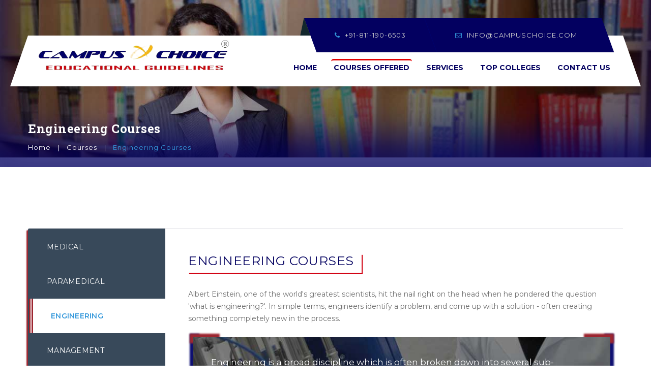

--- FILE ---
content_type: text/html; charset=UTF-8
request_url: http://www.campuschoice.in/engineering.php
body_size: 52475
content:
<!DOCTYPE html>
<html lang="en">
	<head>
		<meta charset="utf-8">
		<title>Campus Choice</title>
		
		<!-- Font -->
		<link href="https://fonts.googleapis.com/css?family=Montserrat:400,600,700%7CRoboto+Slab:300,400,700" rel="stylesheet">

		<!-- Css Plugin -->
		<link rel="icon" type="text/css" href="images/img/favicon.png">
		<link rel="stylesheet" href="css/bootstrap.min.css">
		<link rel="stylesheet" href="css/font-awesome.min.css">
		<link rel="stylesheet" href="css/themify-icons.css">
		<link rel="stylesheet" href="css/owl.carousel.css">
		<link rel="stylesheet" href="css/owl.theme.css">
		<link rel="stylesheet" href="css/owl.transitions.css">
		<link rel="stylesheet" href="css/slick.css">
		<link rel="stylesheet" href="css/slider-pro.min.css">
		<link href="https://fonts.googleapis.com/css?family=Ruslan+Display" rel="stylesheet">
		<link rel="stylesheet" href="css/jquery.mCustomScrollbar.css">
		<link rel="stylesheet" href="css/animate.css">
		<link rel="stylesheet" href="style.css">
		<link rel="stylesheet" type="text/css" href="css/main.css">
		
		<!-- View Responsive -->
		<meta name="viewport" content="width=device-width, initial-scale=1.0">


		
	</head>
	<body>
		<div id="main-container">
			<header class="kopa-header-01">
				<div class="container">
					<div class="top-header">
						<div class="kopa-login">
							<a href="#">
								<i class="fa fa-phone"></i>
								+91-811-190-6503
							</a>
						</div>
						<div class="kopa-register">
							<a href="#">
								<i class="fa fa-envelope-o"></i>
								info@campuschoice.com
							</a>
						</div>
						<!-- <ul>
							<li><a href="#"><i class="fa fa-facebook-square"></i></a></li>
							<li><a href="#"></a></li>
							<li><a href="#"><i class="fa fa-pinterest"></i></a></li>
							<li><a href="#"><i class="fa fa-instagram"></i></a></li>
							<li><a href="#"><i class="fa fa-skype"></i></a></li>
						</ul> -->
					</div>
					<div class="bottom-header style-01">
						<div class="clearfix">
							<div class="pull-left">
								<h1 class="kopa-logo">
									<a href="index.php" >
										<img src="images/img/logo.png" alt="">
									</a>
								</h1>
							</div>
							<div class="pull-right">
								<nav class="kopa-main-menu style-01">
									<ul>
					<li >
                   		<a href="index.php">Home</a>
                    </li>
                    <li  class="active" >
                   		<a href="medical.php">Courses Offered</a>
                    </li>	
                     <li >
                   		<a href="services.php">Services</a>
                    </li>	
                    <li >
                   		<a href="colleges.php">Top Colleges</a>
                    </li>
            <!--         <li >
                   		<a href="locate.php">Locate Us</a>
                    </li> -->	
                        <li >
                   		<a href="contact.php">Contact Us</a>
                    </li>
			   
									</ul>
								</nav>
								<!-- <div class="kopa-search">
									<button type="button">
										<i class="fa fa-search"></i>
									</button>
									<input type="text" placeholder="Search..." class="">
								</div> -->
								<!-- <div class="kopa-hamburger-menu">
									<i class="fa fa-bars"></i>
								</div> -->
							</div>
						</div>
					</div>
				</div>
			</header>
			<div id="kopa-menu-scroll">
		        <div class="kopa-close-menu-scroll">
		            <span>close x</span>
		        </div>
		        <div class="top-menu-scroll">
		        	<div class="kopa-social-links style-03">
					    <ul class="clearfix">
					        <li><span>Social</span></li>
					        <li><a href="#" class="fa fa-twitter"></a></li>
					        <li><a href="#" class="fa fa-google-plus"></a></li>
					        <li><a href="#" class="fa fa-rss"></a></li>
					    </ul>
					</div>
			        <ul class="kopa-menu-click">
			            <li class="menu-item-has-children active"><a href="index.php">home</a>
			              
			            </li>
			            <li class="menu-item-has-children">
			            	<a href="medical.php">Courses Offered</a>
			            	
			            </li>
			            <li class="menu-item-has-children">
							<a href="services.php">Services</a>
							
						</li>
			            <li class="menu-item-has-children">
							<a href="colleges.php">Top Colleges</a>
						
						</li>
			            <li class="menu-item-has-children">
							<a href="locate.php">Locate Us</a>
							
						</li>
			            <li class="menu-item-has-children">
							<a href="contact.php">Contact Us</a>
							
						</li>
			           
			        </ul>
		        </div>
		        <form>
		        	<button type="submit" class="btn"><i class="fa fa-search"></i></button>
		            <input type="text" placeholder="Search courses">
		        </form>
		        <div class="widget kopa-widget-banner">
		        	<div class="widget-content module-banner-01">
		        		<ul class="kopa-banner">
				        	<li>
				        		<span>100%</span>
				        		<div>
				        			<h4>MONEY BACK GUARANTEE</h4>
				        			<p>No hassles, no question asked!</p>
				        		</div>
				        	</li>
				        	<li>
				        		<h4>EARN UP TO <span>35%</span></h4>
				        		<p>Sign up our affiliate program</p>
				        	</li>
				        </ul>
		        	</div>
		        </div>
		    </div><div id="main-content">
				<section class="kopa-area kopa-area-breadcrumb engineering">
					<div class="container">
						<div class="widget kopa-widget-breadcrumb">
							<div class="widget-content">
								<h3 class="breadcrumb-title">Engineering Courses  </h3>
								<div class="breadcrumb-nav">
									<span>
										<a href="#">
											<span>Home</span>
										</a>
									</span>
									
									<span>
										<a href="#">
											<span>Courses</span>
										</a>
									</span>
									<span class="current-page">Engineering Courses </span>
								</div>
							</div>
						</div>
					</div>
				</section>
<section class="kopa-area kopa-area-17 dets">
					<div class="container">
						<div class="widget kopa-widget-advanced_search">
							<div class="widget-content module-advanced_search-02">
										
							</div>
						</div>
						<div class="widget kopa-widget-listcourse">
							<div class="widget-content">
								<div class="kopa-tabs style-03">
									<div class="row">
										<div class="col-md-3 col-sm-12 col-xs-12">
											<ul class="navs" > 
												<li  >
													<a href="medical.php" >Medical</a>
												</li>
												<li >
													<a href="paramedical.php" >Paramedical</a>
												</li>
												<li class="active">
													<a href="engineering.php" >Engineering</a>
												</li>
												<li >
													<a href="courses.php" >Management</a>
												</li>
												<li>
													<a href="arts.php" >Art's & Science</a>
												</li>
												<li>
													<a href="law.php" >Law</a>
												</li>
												<li>
													<a href="diploma.php" >Diploma & Certification Courses</a>
												</li>
												
											</ul>
										</div>
										<div class="col-md-9 col-sm-12 col-xs-12">
											<div class="tab-content">
												<div class="tab-pane fade in active" id="eng">
													<div class="col-xs-12">
													

														<div class="dv-desc">
															<div class="single-content">
									<h1 class="single-post-title">Engineering Courses</h1>
									
									
									<div class="single-content-detail">
									
										<div class="right-content">
											<p>Albert Einstein, one of the world's greatest scientists, hit the nail right on the head when he pondered the question 'what is engineering?'. In simple terms, engineers identify a problem, and come up with a solution - often creating something completely new in the process. </p>
											<div class="kopa-blockquote style-03">
												<span class="left"></span>
												<p>Engineering is a broad discipline which is often broken down into several sub-disciplines. Although an engineer will usually be trained in a specific discipline, he or she may become multi-disciplined through experience.</p>
												<span class="right"></span>
											</div>
											<p>Traditionally, engineering is about infrastructure. Engineers were known to create bridges and vehicles that got us from A to B faster more efficiently. Now engineering is acknowledged as a discipline that opens up opportunities and creates technology and products that help make our lives easier.  </p>
											
											
										</div>
									</div>
								</div>
														</div>
														</div>
													
												</div>
												
											</div>
										</div>
										<div class="clearfix"></div>
										<div class="row down-rw">	

										<div class="col-xs-12">
											<div class="col-xs-12">
											<h1 class="single-post-title stream">Engineering Streams <i class="fa fa-arrow-down animated fadeInDown infinite"></i></h1>
											</div>
											
										</div>

										</div>
<!-- //////////// -->
										<div class="row down-rw">

										<div class="col-xs-12">
											<div class="col-xs-12">
													<h4 class="single-post-title stream">B.E/B.Tech/B.Arch </h4>
												</div>
											
												<div class="col-xs-12 col-md-3">
													<div class="kopa-list-course">
														
														<div class="list-content">
															<div class="top-content">
																
																<p>Agriculture</p>
																
															</div>
														<div class="r-hvr">
															<a type="button" data-toggle="modal" data-target="#myModal">Apply </a>
														</div>	
														</div>
													</div>
												</div>
												<div class="col-xs-12 col-md-3">
													<div class="kopa-list-course">
														
														<div class="list-content">
															<div class="top-content">
																
																<p>Aeronautical</p>
																
															</div>
														<div class="r-hvr">
															<a type="button" data-toggle="modal" data-target="#myModal">Apply </a>
														</div>	
														</div>
													</div>
												</div>
												<div class="col-xs-12 col-md-3">
													<div class="kopa-list-course">
														
														<div class="list-content">
															<div class="top-content">
																
																<p>Aerospace</p>
																
															</div>
														<div class="r-hvr">
															<a type="button" data-toggle="modal" data-target="#myModal">Apply </a>
														</div>	
														</div>
													</div>
												</div>
												<div class="col-xs-12 col-md-3">
													<div class="kopa-list-course">
														
														<div class="list-content">
															<div class="top-content">
																
																<p>Automobile</p>
																
															</div>
														<div class="r-hvr">
															<a type="button" data-toggle="modal" data-target="#myModal">Apply </a>
														</div>	
														</div>
													</div>
												</div>
												<div class="col-xs-12 col-md-3">
													<div class="kopa-list-course">
														
														<div class="list-content">
															<div class="top-content">
																
																<p>Architecture</p>
																
															</div>
														<div class="r-hvr">
															<a type="button" data-toggle="modal" data-target="#myModal">Apply </a>
														</div>	
														</div>
													</div>
												</div>

												<div class="col-xs-12 col-md-3">
													<div class="kopa-list-course">
														
														<div class="list-content">
															<div class="top-content">
																
																<p>Nautical Science</p>
																
															</div>
														<div class="r-hvr">
															<a type="button" data-toggle="modal" data-target="#myModal">Apply </a>
														</div>	
														</div>
													</div>
												</div>
												<div class="col-xs-12 col-md-3">
													<div class="kopa-list-course">
														
														<div class="list-content">
															<div class="top-content">
																
																<p>Bio medical</p>
																
															</div>
														<div class="r-hvr">
															<a type="button" data-toggle="modal" data-target="#myModal">Apply </a>
														</div>	
														</div>
													</div>
												</div>
												<div class="col-xs-12 col-md-3">
													<div class="kopa-list-course">
														
														<div class="list-content">
															<div class="top-content">
																
																<p>Bio Technology</p>
																
															</div>
														<div class="r-hvr">
															<a type="button" data-toggle="modal" data-target="#myModal">Apply </a>
														</div>	
														</div>
													</div>
												</div>
												<div class="col-xs-12 col-md-3">
													<div class="kopa-list-course">
														
														<div class="list-content">
															<div class="top-content">
																
																<p>Computer Science</p>
																
															</div>
														<div class="r-hvr">
															<a type="button" data-toggle="modal" data-target="#myModal">Apply </a>
														</div>	
														</div>
													</div>
												</div>
												<div class="col-xs-12 col-md-3">
													<div class="kopa-list-course">
														
														<div class="list-content">
															<div class="top-content">
																
																<p>Civil </p>
																
															</div>
														<div class="r-hvr">
															<a type="button" data-toggle="modal" data-target="#myModal">Apply </a>
														</div>	
														</div>
													</div>
												</div>
												<div class="col-xs-12 col-md-3">
													<div class="kopa-list-course">
														
														<div class="list-content">
															<div class="top-content">
																
																<p>Chemical</p>
																
															</div>
														<div class="r-hvr">
															<a type="button" data-toggle="modal" data-target="#myModal">Apply </a>
														</div>	
														</div>
													</div>
												</div>
												<div class="col-xs-12 col-md-3">
													<div class="kopa-list-course">
														
														<div class="list-content">
															<div class="top-content">
																
																<p> Petrochemical </p>
																
															</div>
														<div class="r-hvr">
															<a type="button" data-toggle="modal" data-target="#myModal">Apply </a>
														</div>	
														</div>
													</div>
												</div>
												<div class="col-xs-12 col-md-3">
													<div class="kopa-list-course">
														
														<div class="list-content">
															<div class="top-content">
																
																<p>Petrolium Engineering </p>
																
															</div>
														<div class="r-hvr">
															<a type="button" data-toggle="modal" data-target="#myModal">Apply </a>
														</div>	
														</div>
													</div>
												</div>
												<div class="col-xs-12 col-md-3">
													<div class="kopa-list-course">
														
														<div class="list-content">
															<div class="top-content">
																
																<p>EC </p>
																
															</div>
														<div class="r-hvr">
															<a type="button" data-toggle="modal" data-target="#myModal">Apply </a>
														</div>	
														</div>
													</div>
												</div>
												<div class="col-xs-12 col-md-3">
													<div class="kopa-list-course">
														
														<div class="list-content">
															<div class="top-content">
																
																<p>EEE </p>
																
															</div>
														<div class="r-hvr">
															<a type="button" data-toggle="modal" data-target="#myModal">Apply </a>
														</div>	
														</div>
													</div>
												</div>
												<div class="col-xs-12 col-md-3">
													<div class="kopa-list-course">
														
														<div class="list-content">
															<div class="top-content">
																
																<p>I&C  </p>
																
															</div>
														<div class="r-hvr">
															<a type="button" data-toggle="modal" data-target="#myModal">Apply </a>
														</div>	
														</div>
													</div>
												</div>
												<div class="col-xs-12 col-md-3">
													<div class="kopa-list-course">
														
														<div class="list-content">
															<div class="top-content">
																
																<p>Electronics & Instrumentation</p>
																
															</div>
														<div class="r-hvr">
															<a type="button" data-toggle="modal" data-target="#myModal">Apply </a>
														</div>	
														</div>
													</div>
												</div>
												<div class="col-xs-12 col-md-3">
													<div class="kopa-list-course">
														
														<div class="list-content">
															<div class="top-content">
																
																<p>Fashion Technology  </p>
																
															</div>
														<div class="r-hvr">
															<a type="button" data-toggle="modal" data-target="#myModal">Apply </a>
														</div>	
														</div>
													</div>
												</div>
												<div class="col-xs-12 col-md-3">
													<div class="kopa-list-course">
														
														<div class="list-content">
															<div class="top-content">
																
																<p>Information Technology   </p>
																
															</div>
														<div class="r-hvr">
															<a type="button" data-toggle="modal" data-target="#myModal">Apply </a>
														</div>	
														</div>
													</div>
												</div>
												<div class="col-xs-12 col-md-3">
													<div class="kopa-list-course">
														
														<div class="list-content">
															<div class="top-content">
																
																<p>Marine Engineering </p>
																
															</div>
														<div class="r-hvr">
															<a type="button" data-toggle="modal" data-target="#myModal">Apply </a>
														</div>	
														</div>
													</div>
												</div>
												<div class="col-xs-12 col-md-3">
													<div class="kopa-list-course">
														
														<div class="list-content">
															<div class="top-content">
																
																<p> Marine Technology </p>
																
															</div>
														<div class="r-hvr">
															<a type="button" data-toggle="modal" data-target="#myModal">Apply </a>
														</div>	
														</div>
													</div>
												</div>
												<div class="col-xs-12 col-md-3">
													<div class="kopa-list-course">
														
														<div class="list-content">
															<div class="top-content">
																
																<p>Mechatronics </p>
																
															</div>
														<div class="r-hvr">
															<a type="button" data-toggle="modal" data-target="#myModal">Apply </a>
														</div>	
														</div>
													</div>
												</div>
												<div class="col-xs-12 col-md-3">
													<div class="kopa-list-course">
														
														<div class="list-content">
															<div class="top-content">
																
																<p>Mechanical  </p>
																
															</div>
														<div class="r-hvr">
															<a type="button" data-toggle="modal" data-target="#myModal">Apply </a>
														</div>	
														</div>
													</div>
												</div>
													<div class="col-xs-12 col-md-3">
													<div class="kopa-list-course">
														
														<div class="list-content">
															<div class="top-content">
																
																<p>Mechanical & Automation </p>
																
															</div>
														<div class="r-hvr">
															<a type="button" data-toggle="modal" data-target="#myModal">Apply </a>
														</div>	
														</div>
													</div>
												</div>
													<div class="col-xs-12 col-md-3">
													<div class="kopa-list-course">
														
														<div class="list-content">
															<div class="top-content">
																
																<p>Medical Electronicss  </p>
																
															</div>
														<div class="r-hvr">
															<a type="button" data-toggle="modal" data-target="#myModal">Apply </a>
														</div>	
														</div>
													</div>
												</div>
												<!-- /// -->
												<div class="col-xs-12 col-md-3">
													<div class="kopa-list-course">
														
														<div class="list-content">
															<div class="top-content">
																
																<p>Textile Technology</p>
																
															</div>
														<div class="r-hvr">
															<a type="button" data-toggle="modal" data-target="#myModal">Apply </a>
														</div>	
														</div>
													</div>
												</div>
												<div class="col-xs-12 col-md-3">
													<div class="kopa-list-course">
														
														<div class="list-content">
															<div class="top-content">
																
																<p>Textile Chemistry  </p>
																
															</div>
														<div class="r-hvr">
															<a type="button" data-toggle="modal" data-target="#myModal">Apply </a>
														</div>	
														</div>
													</div>
												</div>
												<div class="col-xs-12 col-md-3">
													<div class="kopa-list-course">
														
														<div class="list-content">
															<div class="top-content">
																
																<p>tele Communication  </p>
																
															</div>
														<div class="r-hvr">
															<a type="button" data-toggle="modal" data-target="#myModal">Apply </a>
														</div>	
														</div>
													</div>
												</div>
												<div class="col-xs-12 col-md-3">
													<div class="kopa-list-course">
														
														<div class="list-content">
															<div class="top-content">
																
																<p>B.Sc Perfusion Technology </p>
																
															</div>
														<div class="r-hvr">
															<a type="button" data-toggle="modal" data-target="#myModal">Apply </a>
														</div>	
														</div>
													</div>
												</div>
												<div class="col-xs-12 col-md-3">
													<div class="kopa-list-course">
														
														<div class="list-content">
															<div class="top-content">
																
																<p> Health Inspector Course </p>
																
															</div>
														<div class="r-hvr">
															<a type="button" data-toggle="modal" data-target="#myModal">Apply </a>
														</div>	
														</div>
													</div>
												</div>
												<div class="col-xs-12 col-md-3">
													<div class="kopa-list-course">
														
														<div class="list-content">
															<div class="top-content">
																
																<p>Hospital Administration </p>
																
															</div>
														<div class="r-hvr">
															<a type="button" data-toggle="modal" data-target="#myModal">Apply </a>
														</div>	
														</div>
													</div>
												</div>
												<div class="col-xs-12 col-md-3">
													<div class="kopa-list-course">
														
														<div class="list-content">
															<div class="top-content">
																
																<p>Dental Mechanic Dental Hygienic</p>
																
															</div>
														<div class="r-hvr">
															<a type="button" data-toggle="modal" data-target="#myModal">Apply </a>
														</div>	
														</div>
													</div>
												</div>
													<div class="col-xs-12 col-md-3">
													<div class="kopa-list-course">
														
														<div class="list-content">
															<div class="top-content">
																
																<p>Clinical Laboratory Technology </p>
																
															</div>
														<div class="r-hvr">
															<a type="button" data-toggle="modal" data-target="#myModal">Apply </a>
														</div>	
														</div>
													</div>
												</div>
													<div class="col-xs-12 col-md-3">
													<div class="kopa-list-course">
														
														<div class="list-content">
															<div class="top-content">
																
																<p>Medical Research Technology & Msc  </p>
																
															</div>
														<div class="r-hvr">
															<a type="button" data-toggle="modal" data-target="#myModal">Apply </a>
														</div>	
														</div>
													</div>
												</div>
										</div>

										<!-- /////////////// -->


										<div class="col-xs-12">
											<div class="col-xs-12">
													<h4 class="single-post-title stream">M.E/M.Tech</h4>
												</div>
											
												<div class="col-xs-12 col-md-3">
													<div class="kopa-list-course">
														
														<div class="list-content">
															<div class="top-content">
																
																<p>Applied Electronics</p>
																
															</div>
														<div class="r-hvr">
															<a type="button" data-toggle="modal" data-target="#myModal">Apply </a>
														</div>	
														</div>
													</div>
												</div>
												<div class="col-xs-12 col-md-3">
													<div class="kopa-list-course">
														
														<div class="list-content">
															<div class="top-content">
																
																<p>Automobile</p>
																
															</div>
														<div class="r-hvr">
															<a type="button" data-toggle="modal" data-target="#myModal">Apply </a>
														</div>	
														</div>
													</div>
												</div>
												<div class="col-xs-12 col-md-3">
													<div class="kopa-list-course">
														
														<div class="list-content">
															<div class="top-content">
																
																<p>Bio medical</p>
																
															</div>
														<div class="r-hvr">
															<a type="button" data-toggle="modal" data-target="#myModal">Apply </a>
														</div>	
														</div>
													</div>
												</div>
												<div class="col-xs-12 col-md-3">
													<div class="kopa-list-course">
														
														<div class="list-content">
															<div class="top-content">
																
																<p>Bio Technology</p>
																
															</div>
														<div class="r-hvr">
															<a type="button" data-toggle="modal" data-target="#myModal">Apply </a>
														</div>	
														</div>
													</div>
												</div>
												<div class="col-xs-12 col-md-3">
													<div class="kopa-list-course">
														
														<div class="list-content">
															<div class="top-content">
																
																<p>Computer Science</p>
																
															</div>
														<div class="r-hvr">
															<a type="button" data-toggle="modal" data-target="#myModal">Apply </a>
														</div>	
														</div>
													</div>
												</div>

												<div class="col-xs-12 col-md-3">
													<div class="kopa-list-course">
														
														<div class="list-content">
															<div class="top-content">
																
																<p>Civil</p>
																
															</div>
														<div class="r-hvr">
															<a type="button" data-toggle="modal" data-target="#myModal">Apply </a>
														</div>	
														</div>
													</div>
												</div>
												<div class="col-xs-12 col-md-3">
													<div class="kopa-list-course">
														
														<div class="list-content">
															<div class="top-content">
																
																<p>Cad/Cam</p>
																
															</div>
														<div class="r-hvr">
															<a type="button" data-toggle="modal" data-target="#myModal">Apply </a>
														</div>	
														</div>
													</div>
												</div>
												<div class="col-xs-12 col-md-3">
													<div class="kopa-list-course">
														
														<div class="list-content">
															<div class="top-content">
																
																<p>Embeded Systems</p>
																
															</div>
														<div class="r-hvr">
															<a type="button" data-toggle="modal" data-target="#myModal">Apply </a>
														</div>	
														</div>
													</div>
												</div>
												<div class="col-xs-12 col-md-3">
													<div class="kopa-list-course">
														
														<div class="list-content">
															<div class="top-content">
																
																<p>EC</p>
																
															</div>
														<div class="r-hvr">
															<a type="button" data-toggle="modal" data-target="#myModal">Apply </a>
														</div>	
														</div>
													</div>
												</div>
												<div class="col-xs-12 col-md-3">
													<div class="kopa-list-course">
														
														<div class="list-content">
															<div class="top-content">
																
																<p>EEE</p>
																
															</div>
														<div class="r-hvr">
															<a type="button" data-toggle="modal" data-target="#myModal">Apply </a>
														</div>	
														</div>
													</div>
												</div>
												<div class="col-xs-12 col-md-3">
													<div class="kopa-list-course">
														
														<div class="list-content">
															<div class="top-content">
																
																<p>Communication Engineering</p>
																
															</div>
														<div class="r-hvr">
															<a type="button" data-toggle="modal" data-target="#myModal">Apply </a>
														</div>	
														</div>
													</div>
												</div>
												<div class="col-xs-12 col-md-3">
													<div class="kopa-list-course">
														
														<div class="list-content">
															<div class="top-content">
																
																<p> Electronics & Instrumentation </p>
																
															</div>
														<div class="r-hvr">
															<a type="button" data-toggle="modal" data-target="#myModal">Apply </a>
														</div>	
														</div>
													</div>
												</div>
												<div class="col-xs-12 col-md-3">
													<div class="kopa-list-course">
														
														<div class="list-content">
															<div class="top-content">
																
																<p>Fashion Technology </p>
																
															</div>
														<div class="r-hvr">
															<a type="button" data-toggle="modal" data-target="#myModal">Apply </a>
														</div>	
														</div>
													</div>
												</div>
												<div class="col-xs-12 col-md-3">
													<div class="kopa-list-course">
														
														<div class="list-content">
															<div class="top-content">
																
																<p>Information Technology </p>
																
															</div>
														<div class="r-hvr">
															<a type="button" data-toggle="modal" data-target="#myModal">Apply </a>
														</div>	
														</div>
													</div>
												</div>
												<div class="col-xs-12 col-md-3">
													<div class="kopa-list-course">
														
														<div class="list-content">
															<div class="top-content">
																
																<p>Engineering Design </p>
																
															</div>
														<div class="r-hvr">
															<a type="button" data-toggle="modal" data-target="#myModal">Apply </a>
														</div>	
														</div>
													</div>
												</div>
												<div class="col-xs-12 col-md-3">
													<div class="kopa-list-course">
														
														<div class="list-content">
															<div class="top-content">
																
																<p>Industrial Safety Engineering </p>
																
															</div>
														<div class="r-hvr">
															<a type="button" data-toggle="modal" data-target="#myModal">Apply </a>
														</div>	
														</div>
													</div>
												</div>
												<div class="col-xs-12 col-md-3">
													<div class="kopa-list-course">
														
														<div class="list-content">
															<div class="top-content">
																
																<p>Manufacturing Engineering</p>
																
															</div>
														<div class="r-hvr">
															<a type="button" data-toggle="modal" data-target="#myModal">Apply </a>
														</div>	
														</div>
													</div>
												</div>
												<div class="col-xs-12 col-md-3">
													<div class="kopa-list-course">
														
														<div class="list-content">
															<div class="top-content">
																
																<p>Structural Engineering </p>
																
															</div>
														<div class="r-hvr">
															<a type="button" data-toggle="modal" data-target="#myModal">Apply </a>
														</div>	
														</div>
													</div>
												</div>
												<div class="col-xs-12 col-md-3">
													<div class="kopa-list-course">
														
														<div class="list-content">
															<div class="top-content">
																
																<p>Thermal Engineering   </p>
																
															</div>
														<div class="r-hvr">
															<a type="button" data-toggle="modal" data-target="#myModal">Apply </a>
														</div>	
														</div>
													</div>
												</div>
												<div class="col-xs-12 col-md-3">
													<div class="kopa-list-course">
														
														<div class="list-content">
															<div class="top-content">
																
																<p>VLSI </p>
																
															</div>
														<div class="r-hvr">
															<a type="button" data-toggle="modal" data-target="#myModal">Apply </a>
														</div>	
														</div>
													</div>
												</div>
												<div class="col-xs-12 col-md-3">
													<div class="kopa-list-course">
														
														<div class="list-content">
															<div class="top-content">
																
																<p> nano technology </p>
																
															</div>
														<div class="r-hvr">
															<a type="button" data-toggle="modal" data-target="#myModal">Apply </a>
														</div>	
														</div>
													</div>
												</div>
												<div class="col-xs-12 col-md-3">
													<div class="kopa-list-course">
														
														<div class="list-content">
															<div class="top-content">
																
																<p>Network Engineering</p>
																
															</div>
														<div class="r-hvr">
															<a type="button" data-toggle="modal" data-target="#myModal">Apply </a>
														</div>	
														</div>
													</div>
												</div>
												<div class="col-xs-12 col-md-3">
													<div class="kopa-list-course">
														
														<div class="list-content">
															<div class="top-content">
																
																<p>Power Electronics & Drives  </p>
																
															</div>
														<div class="r-hvr">
															<a type="button" data-toggle="modal" data-target="#myModal">Apply </a>
														</div>	
														</div>
													</div>
												</div>
													<div class="col-xs-12 col-md-3">
													<div class="kopa-list-course">
														
														<div class="list-content">
															<div class="top-content">
																
																<p>Mechanical & Automation </p>
																
															</div>
														<div class="r-hvr">
															<a type="button" data-toggle="modal" data-target="#myModal">Apply </a>
														</div>	
														</div>
													</div>
												</div>
													<div class="col-xs-12 col-md-3">
													<div class="kopa-list-course">
														
														<div class="list-content">
															<div class="top-content">
																
																<p>Medical Electronicss  </p>
																
															</div>
														<div class="r-hvr">
															<a type="button" data-toggle="modal" data-target="#myModal">Apply </a>
														</div>	
														</div>
													</div>
												</div>
												<!-- /// -->
												<div class="col-xs-12 col-md-3">
													<div class="kopa-list-course">
														
														<div class="list-content">
															<div class="top-content">
																
																<p>Textile Technology</p>
																
															</div>
														<div class="r-hvr">
															<a type="button" data-toggle="modal" data-target="#myModal">Apply </a>
														</div>	
														</div>
													</div>
												</div>
												<div class="col-xs-12 col-md-3">
													<div class="kopa-list-course">
														
														<div class="list-content">
															<div class="top-content">
																
																<p>Textile Chemistry  </p>
																
															</div>
														<div class="r-hvr">
															<a type="button" data-toggle="modal" data-target="#myModal">Apply </a>
														</div>	
														</div>
													</div>
												</div>
												<div class="col-xs-12 col-md-3">
													<div class="kopa-list-course">
														
														<div class="list-content">
															<div class="top-content">
																
																<p>tele Communication  </p>
																
															</div>
														<div class="r-hvr">
															<a type="button" data-toggle="modal" data-target="#myModal">Apply </a>
														</div>	
														</div>
													</div>
												</div>
												<div class="col-xs-12 col-md-3">
													<div class="kopa-list-course">
														
														<div class="list-content">
															<div class="top-content">
																
																<p>B.Sc Perfusion Technology </p>
																
															</div>
														<div class="r-hvr">
															<a type="button" data-toggle="modal" data-target="#myModal">Apply </a>
														</div>	
														</div>
													</div>
												</div>
												<div class="col-xs-12 col-md-3">
													<div class="kopa-list-course">
														
														<div class="list-content">
															<div class="top-content">
																
																<p> Health Inspector Course </p>
																
															</div>
														<div class="r-hvr">
															<a type="button" data-toggle="modal" data-target="#myModal">Apply </a>
														</div>	
														</div>
													</div>
												</div>
												<div class="col-xs-12 col-md-3">
													<div class="kopa-list-course">
														
														<div class="list-content">
															<div class="top-content">
																
																<p>Hospital Administration </p>
																
															</div>
														<div class="r-hvr">
															<a type="button" data-toggle="modal" data-target="#myModal">Apply </a>
														</div>	
														</div>
													</div>
												</div>
												<div class="col-xs-12 col-md-3">
													<div class="kopa-list-course">
														
														<div class="list-content">
															<div class="top-content">
																
																<p>Dental Mechanic Dental Hygienic</p>
																
															</div>
														<div class="r-hvr">
															<a type="button" data-toggle="modal" data-target="#myModal">Apply </a>
														</div>	
														</div>
													</div>
												</div>
													<div class="col-xs-12 col-md-3">
													<div class="kopa-list-course">
														
														<div class="list-content">
															<div class="top-content">
																
																<p>Clinical Laboratory Technology </p>
																
															</div>
														<div class="r-hvr">
															<a type="button" data-toggle="modal" data-target="#myModal">Apply </a>
														</div>	
														</div>
													</div>
												</div>
													<div class="col-xs-12 col-md-3">
													<div class="kopa-list-course">
														
														<div class="list-content">
															<div class="top-content">
																
																<p>Medical Research Technology & Msc  </p>
																
															</div>
														<div class="r-hvr">
															<a type="button" data-toggle="modal" data-target="#myModal">Apply </a>
														</div>	
														</div>
													</div>
												</div>
										</div>
									</div>
									</div>
								</div>
							</div>
						</div>
					</div>
				</section>

<div class="bottom-sidebar style-01 white-text-style">
				<div class="container">
					<div class="row">
						<div class="col-md-4 col-sm-6 col-xs-12 col-md-push-4">
							<div class="widget kopa-widget-logof">
								<div class="widget-content">
									<a href="#"><img src="images/img/logo2.png" alt=""></a>
									<div class="lctn">
										<ul class="ul-loc">
											<li>
												<i class="fa fa-map-marker"></i>
												<p>F101, Sabari Complex, Near SP Office<br>Ring Road Pathanamthitta<br>  Kerala - 689645</p>
											</li>
											<li><i class="fa fa-envelope-o"></i> <p>info@campuschoice.com</p></li>
											<li><i class="fa fa-phone"></i> <p>+91-701-270-8486, +91-994-760-9575</p></li>
										</ul>
									</div>
									<div class="kopa-social-links style-02">
									    <ul class="clearfix">
									        <li><a href="#" class="fa fa-facebook"></a></li>
									        <li><a href="#" class="fa fa-twitter"></a></li>
									        <li><a href="#" class="fa fa-google-plus"></a></li>
									        <li><a href="#" class="fa fa-rss"></a></li>
									    </ul>
									</div>
								</div>
							</div>
						</div>
						<div class="col-md-4 col-sm-6 col-xs-12 col-md-pull-4">
							<div class="widget kopa-widget-tweets" style="margin-top: 15%;">
								<h3 class="widget-title style-02">Quick Links</h3>
								<div class="widget-content module-tweets-01">
									<ul>
										<li>
											
											<div class="tweets-detail">
												<a href="index.php">
													
													Home
												</a>
												
											</div>
										</li>
										<li>
											
											<div class="tweets-detail">
												<a href="medical.php">
												
													Courses Offered
												</a>
											
											</div>
										</li>
										<li>
											
											<div class="tweets-detail">
												<a href="services.php">
												
													Services
												</a>
											
											</div>
										</li>
										<li>
											
											<div class="tweets-detail">
												<a href="colleges.php">
												
													Top Colleges
												</a>
											
											</div>
										</li>
						<!--			<li>
											
											<div class="tweets-detail">
												<a href="locate.php">
												
													Locate Us
												</a>
											
											</div>
										</li> -->
										<li>
											
											<div class="tweets-detail">
												<a href="contact.php">
												
													Contact Us
												</a>
											
											</div>
										</li>
									</ul>
								</div>
							</div>
						</div>
						
						<div class="col-md-4 col-sm-6 col-xs-12">
							<div class="widget kopa-widget-useful" style="margin-top: 15%;">
								<h3 class="widget-title style-03">Courses Offered</h3>
								<div class="widget-content">
									<ul>
										<li><a href="medical.php">Medical</a></li>
										<li><a href="medical.php">Paramedical</a></li>
										<li><a href="medical.php">Engineering</a></li>
										<li><a href="medical.php">Art's & Science</a></li>
										<li><a href="medical.php">Certification Courses</a></li>
										<li><a href="medical.php">View All Courses</a></li>
									</ul>
								</div>
							</div>
						</div>
					</div>
				</div>
			</div>
			<footer class="kopa-footer style-01">
				<div class="container">
					<div class="col-sm-6" style="text-align: left;">
					<p>© 2020 <a href="#">CampusChoice</a>  |  All Rights Reserved</p>
				</div>
				<div class="col-sm-6" style="text-align: right;">
					<p>Designed & Developed by<a href="https://creavelabs.com/"> CreaveLabs</a>  </p>
				</div>
				</div>
			</footer>
		</div>

		<script src="js/jquery-2.2.4.min.js"></script>
		<script src="js/bootstrap.min.js"></script>
		<script src="js/slick.min.js"></script>
		<script src="js/jquery.sliderPro.min.js"></script>
		<script src="js/imagesloaded.pkgd.min.js"></script>
		<script src="js/jquery.validate.min.js"></script>
		<script src="js/owl.carousel.min.js"></script>
		<script src="js/jquery.waypoints.min.js"></script>
		<script src="js/jquery.counterup.min.js"></script>
		<script src="js/jquery.mCustomScrollbar.js"></script>
		<script src="js/viewportchecker.min.js"></script>
		<script src="js/custom.js"></script>
		<script src="js/gmap3.min.js"></script>
<script type="text/javascript" src="http://maps.google.com/maps/api/js?sensor=false&amp;language=en"></script>
		<script type="text/javascript">
			$('.owl1').owlCarousel({
    loop:true,
    margin:10,
    nav:true,
    items:4,
    autoplay:true,
    responsive:{
        0:{
            items:1
        },
        600:{
            items:3
        },
        1000:{
            items:5
        }
    }
})
		</script>
	</body>
</html>



<!-- ////// model form//////// -->

<div class="modal fade" id="myModal" tabindex="-1" role="dialog" aria-labelledby="myModalLabel">
  <div class="modal-dialog-l" style="    margin-top: 3%;" role="document">
    <div class="modal-content">
     <!--  <div class="modal-header">
        <button type="button" class="close" data-dismiss="modal" aria-label="Close"><span aria-hidden="true">&times;</span></button>
        <h4 class="modal-title" id="myModalLabel"></h4>
      </div> -->
      <div class="modal-body">
        <section class="kopa-area contc">
					<div class="contdainer">
						<div class="kopa-contact-form" style="    margin: 0 2%;">
							<h2>Submit Your Details, Our Management Team Will <br> Contact You Soon.</h2>
							<div role="form" class="wpcf7" lang="en-US" dir="ltr">

								<form method="post" class="wpcf7-form" novalidate="novalidate">
									<div class="row">
										<div class="col-md-12">
											<div class="row">
										<div class="col-md-4 col-sm-4 col-xs-12 col-frm">
											<p>
												<label>
												    <span class=" your-name">
												    	<input type="text" name="your-name" aria-required="true" aria-invalid="false" required="" placeholder="First Name *">
												    </span> 
												</label>
											</p>
										</div>
										<div class="col-md-4 col-sm-4 col-xs-12 col-frm">
											<p>
												<label>
												    <span class=" your-name">
												    	<input type="text" name="your-name" aria-required="true" aria-invalid="false" placeholder="Last Name *" required="" >
												    </span> 
												</label>
											</p>
										</div>
										<div class="col-md-4 col-sm-4 col-xs-12 col-frm">
											<p>
												<label>
												    <span class=" your-name">
												    	<input type="text" name="your-name" aria-required="true" aria-invalid="false" placeholder="Your Place *" required="" >
												    </span> 
												</label>
											</p>
										</div>
										<div class="col-md-4 col-sm-4 col-xs-12 col-frm">
											<p>
												<label>
												    <span class="Latest Qualification">
												    	<input type="text" name="Latest Qualification" aria-required="true" aria-invalid="false" placeholder="Latest Qualification*" required="" >
												    </span> 
												</label>
											</p>
										</div>
										<div class="col-md-4 col-sm-4 col-xs-12 col-frm">
											<p>
												<label>
												    <span class=" College Name & University">
												    	<input type="text" name="College Name & University" aria-required="true" aria-invalid="false" placeholder="College Name & University*" required="" >
												    </span> 
												</label>
											</p>
										</div>
										<div class="col-md-4 col-sm-4 col-xs-4 col-frm">
											<p>
												<label>
												    <span class=" Percentage or Grade">
												    	<input type="text" name="Percentage or Grade" aria-required="true" aria-invalid="false" placeholder="Percentage or Grade *" required="" >
												    </span> 
												</label>
											</p>
										</div>
										<div class="col-md-4 col-sm-4 col-xs-4 col-frm">
											<p>
												<label>
												    <span class=" your-email">
												    	<input type="email" name="your-email" aria-required="true" aria-invalid="false" placeholder="Your E-mail *" required="" >
												    </span> 
												</label>
											</p>
										</div>
										<div class="col-md-4 col-sm-4 col-xs-4 col-frm">
											<p>
												<label>
												    <span class=" contact number">
												    	<input type="text" name="contact number" aria-required="true" aria-invalid="false" placeholder="Your Contact Number *" required="" >
												    </span> 
												</label>
											</p>
										</div>
										<div class="col-md-4 col-sm-4 col-xs-4 col-frm">
											<p>
												<label>
												    <span class=" contact number">
												    	<input type="text" name="contact number" aria-required="true" aria-invalid="false" placeholder="Applying For(Course)*" required="" >
												    </span> 
												</label>
											</p>
										</div>
										</div>
									</div>
									
										
										<div class="col-xs-12">
											<p>
												<input type="submit" value="Submit">
											</p>
										</div>
									</div>
									
									
								</form>
							</div>
						</div>
					</div>
				</section>
      </div>
     
    </div>
  </div>
</div>

--- FILE ---
content_type: text/css
request_url: http://www.campuschoice.in/style.css
body_size: 608563
content:
/**
 * Table of Contents:
 *

1. - Body
2. - Header
3. - Navigation
4. - Content
5. - Widget
6. - Icon
7. - Title
8. - Button
9. - Entry-item
10. - Custom Columns
11. - Short code
12. - Single page
13. - Woocommerce
14. - Bottom-sidebar
15. - Responsive

 * ----------------------------------------------------------------------------
 */
/* 1. - Body */
/* Font */
/* Color */
a, .kopa-social-links ul a, .button-01, .kopa-contact-form input[type="submit"], .kopa-widget-advanced_search .module-advanced_search-03 button, .kopa-widget-newsletter .module-newsletter-02 form button, .kopa-widget-faculty .widget-content .search-people button, .single-event .title-event a, .kopa-pagination.style-01 .nav-links > *, .kopa-pagination.style-02 .nav-links > *, .kopa-pagination.widget-title.style-03 .nav-links > *, .kopa-pagination.kopa-main-menu.style-03 .nav-links > *, .kopa-pagination.kopa-main-menu.style-04 .nav-links > *, .kopa-widget-list_teachers .module-list_teachers-01 .kopa-teacher-detail .kopa-pagination.teacher-detail.style-02 .nav-links > *, .kopa-widget-list_teachers .module-list_teachers-01 .kopa-teacher-detail .kopa-pagination.teacher-detail.style-03 .nav-links > *, .kopa-search input, .kopa-search.style-02, .kopa-search.widget-title.style-03, .kopa-search.style-02 i, .kopa-search.widget-title.style-03 i, .kopa-main-menu.style-01 > ul > li ul, .kopa-main-menu.style-02 > ul > li ul, .kopa-main-menu.style-03 > ul > li ul, .kopa-main-menu.style-04 > ul > li ul, .kopa-widget-list_teachers .module-list_teachers-01 .kopa-teacher-detail .kopa-main-menu.teacher-detail.style-02 > ul > li ul, .kopa-widget-list_teachers .module-list_teachers-01 .kopa-teacher-detail .kopa-main-menu.teacher-detail.style-03 > ul > li ul, .kopa-main-menu.style-01 > ul > li ul a, .kopa-main-menu.style-02 > ul > li ul a, .kopa-main-menu.style-03 > ul > li ul a, .kopa-main-menu.style-04 > ul > li ul a, .kopa-widget-list_teachers .module-list_teachers-01 .kopa-teacher-detail .kopa-main-menu.teacher-detail.style-02 > ul > li ul a, .kopa-widget-list_teachers .module-list_teachers-01 .kopa-teacher-detail .kopa-main-menu.teacher-detail.style-03 > ul > li ul a, .kopa-main-menu.style-01 > ul .megamenu-item .megamenu, .kopa-main-menu.style-02 > ul .megamenu-item .megamenu, .kopa-main-menu.style-03 > ul .megamenu-item .megamenu, .kopa-main-menu.style-04 > ul .megamenu-item .megamenu, .kopa-widget-list_teachers .module-list_teachers-01 .kopa-teacher-detail .kopa-main-menu.teacher-detail.style-02 > ul .megamenu-item .megamenu, .kopa-widget-list_teachers .module-list_teachers-01 .kopa-teacher-detail .kopa-main-menu.teacher-detail.style-03 > ul .megamenu-item .megamenu, .kopa-main-menu.style-02 > ul > li.current-menu-item:before, .kopa-main-menu.widget-title.style-03 > ul > li.current-menu-item:before, .kopa-main-menu.style-02 > ul > li:before, .kopa-main-menu.widget-title.style-03 > ul > li:before, .kopa-main-menu.style-04 > ul > li > a:before, .kopa-hamburger-menu i, #kopa-menu-scroll, .kopa-menu-click li, .kopa-menu-click li a, .kopa-widget-slider .module-slider-04 .sp-arrows .sp-arrow p,
.kopa-widget-slider .module-slider-04 .sp-arrows .sp-arrow span, .kopa-widget-slider .module-slider-04 .sp-arrows .sp-arrow:before, .kopa-widget-advanced_search .module-advanced_search-01 form button, .kopa-widget-advanced_search .module-advanced_search-02 form button, .kopa-widget-features .module-features-01 .entry-item, .kopa-widget-services .module-services-02 .item-service:after, .kopa-widget-services .module-services-02 .item-service i, .kopa-widget-services .module-services-02 .item-service span, .kopa-widget-list_event .module-list_event-01 .entry-item .entry-thumb a:before, .kopa-widget-list_event .module-list_event-01 .entry-item .entry-thumb a:after, .kopa-widget-list_event .module-list_event-01 .entry-item .entry-thumb img, .kopa-widget-list_event .module-list_event-04 .event-calendar-content .content-calendar .day-row .days.has-event ul.event > li, .kopa-widget-list_event .module-list_event-04 .event-calendar-content .content-calendar .day-row .days.has-event ul.event > li .event-detail, .kopa-widget-list_event .module-list_event-04 .event-calendar-content .content-calendar .day-row .days.has-event ul.event > li .event-detail a, .kopa-widget-list_teachers .module-list_teachers-01 .kopa-teacher-detail .teacher-detail.style-02 h4:after, .kopa-widget-list_teachers .module-list_teachers-01 .kopa-teacher-detail .teacher-detail.widget-title.style-03 h4:after, .kopa-widget-list_teachers .module-list_teachers-01 .kopa-teacher-detail .teacher-detail h4, .kopa-widget-list_teachers .module-list_teachers-01 .kopa-teacher-detail .teacher-detail h4:before, .kopa-widget-list_teachers .module-list_teachers-01 .kopa-teacher-detail .teacher-detail h4:after, .kopa-widget-list_teachers .module-list_teachers-02 .entry-item, .kopa-widget-list_teachers .module-list_teachers-02 .entry-item .entry-thumb > a:before, .kopa-widget-list_teachers .module-list_teachers-02 .entry-item .entry-thumb > a:after, .kopa-widget-list_teachers .module-list_teachers-02 .entry-item .entry-thumb img, .kopa-widget-list_teachers .module-list_teachers-02 .entry-item .entry-thumb ul, .kopa-widget-videos .module-videos-01 > a i, .kopa-widget-news .module-news-01 .entry-item, .kopa-widget-news .module-news-04 .entry-item, .kopa-widget-news .module-news-01 .entry-item .entry-thumb a:before, .kopa-widget-news .module-news-04 .entry-item .entry-thumb a:before, .kopa-widget-news .module-news-01 .entry-item .entry-thumb a:after, .kopa-widget-news .module-news-04 .entry-item .entry-thumb a:after, .kopa-widget-news .module-news-01 .entry-item .entry-thumb img, .kopa-widget-news .module-news-04 .entry-item .entry-thumb img, .kopa-widget-news .module-news-04 .entry-item.style-video .entry-thumb span, .kopa-widget-testimonials .module-testimonials-01 .testi-thumb, .kopa-widget-testimonials .module-testimonials-02 .list-testimonial .entry-item .entry-thumb, .kopa-widget-testimonials .module-testimonials-04 .testimonial-detail > p, .kopa-widget-testimonials .module-testimonials-04 .testimonial-detail > p:after, .kopa-widget-testimonials .module-testimonials-04 .testimonial-detail .testimonial-thumb .testimonial-name a, .kopa-widget-partners .module-partners-01 .partner, .kopa-widget-tweets .module-tweets-01 ul li i, .kopa-widget-tweets .module-tweets-01 ul li .tweets-detail > span, .kopa-widget-latest_events .module-widget-latest_events-02 .slick-arrow, .kopa-widget-latest_events .module-widget-latest_events-02 .slick-arrow:before, .kopa-widget-welcome .module-welcome-01 ul li, .kopa-widget-engage .module-engage-02 .kopa-engage-represent, .kopa-widget-engage .module-engage-02 .kopa-engage-represent .kopa-engage-thumb a span, .kopa-widget-engage .module-engage-02 .kopa-engage-represent .kopa-engage-thumb img, .kopa-widget-engage .module-engage-02 .kopa-engage-represent .kopa-engage-content > a, .kopa-widget-engage .module-engage-02 .kopa-engage-gallery .entry-item, .kopa-widget-engage .module-engage-02 .kopa-engage-gallery .entry-item .entry-thumb a:before, .kopa-widget-engage .module-engage-02 .kopa-engage-gallery .entry-item .entry-thumb img, .kopa-widget-research .module-research-01 .gallery li a:before, .kopa-widget-research .module-research-01 .gallery li a:after, .kopa-widget-research .module-research-01 .gallery li img, .kopa-widget-research .module-research-04 .item-large img, .kopa-widget-newsletter .module-newsletter-01 form input,
.kopa-widget-newsletter .module-newsletter-01 form button, .widget_categories ul li:before, .kopa-widget-links .module-links-03 ul li:before, .kopa-widget-course_info .module-course_info-01 .left-nav li, .kopa-widget-course_info .module-course_info-02 .nav-tabs li, .kopa-widget-faculty .widget-content .nav-tabs li, .kopa-widget-portfolio .masonry-header a, .kopa-item-course-01 .entry-thumb img, .kopa-item-course-02 .entry-thumb img, .kopa-item-course-03 .entry-thumb img, .kopa-item-course-01 .entry-thumb a i, .kopa-item-course-02 .entry-thumb a i, .kopa-item-course-03 .entry-thumb a i, .kopa-item-course-01 .entry-thumb a:before, .kopa-item-course-02 .entry-thumb a:before, .kopa-item-course-03 .entry-thumb a:before, .kopa-item-course-01 .entry-thumb a:after, .kopa-item-course-02 .entry-thumb a:after, .kopa-item-course-03 .entry-thumb a:after, .kopa-item-course-03, .kopa-item-course-03 .entry-thumb a span, .kopa-item-course-04, .kopa-item-course-04:after, .kopa-item-course-04 .entry-content > a, .kopa-item-services, .kopa-item-event-01 .entry-thumb img, .kopa-item-event-02 .entry-thumb img, .kopa-item-event-01 .entry-thumb a:before, .kopa-item-event-02 .entry-thumb a:before, .kopa-item-event-01 .entry-thumb a:after, .kopa-item-event-02 .entry-thumb a:after, .kopa-item-event-01 .entry-thumb a span, .kopa-item-event-02 .entry-thumb a span, .kopa-item-event-01 .entry-content .entry-footer, .kopa-item-event-02 .entry-content .entry-footer, .kopa-item-event-01 .entry-content .entry-footer > div, .kopa-item-event-02 .entry-content .entry-footer > div, .kopa-item-event-02 .entry-thumb .entry-meta, .kopa-item-event-02 .entry-thumb .entry-meta > div, .kopa-item-01, .kopa-item-02, .kopa-item-01 .entry-thumb a:before, .kopa-item-02 .entry-thumb a:before, .kopa-item-01 .entry-thumb a:after, .kopa-item-02 .entry-thumb a:after, .kopa-item-01 .entry-thumb a img, .kopa-item-02 .entry-thumb a img, .kopa-ms-item-01 .entry-thumb img, .kopa-ms-item-01 .entry-thumb a:before, .kopa-ms-item-01 .entry-thumb a:after, .kopa-ms-item-01 .entry-content ul, .kopa-tabs.style-01 .nav-tabs li a:before, .kopa-tabs.kopa-pagination.style-02 .nav-tabs li a:before, .kopa-tabs.kopa-pagination.widget-title.style-03 .nav-tabs li a:before, .kopa-tabs.bottom-header.style-02 .nav-tabs li a:before, .kopa-tabs.bottom-header.widget-title.style-03 .nav-tabs li a:before, .kopa-tabs.kopa-main-menu.style-02 .nav-tabs li a:before, .kopa-tabs.kopa-main-menu.style-03 .nav-tabs li a:before, .kopa-tabs.kopa-main-menu.style-04 .nav-tabs li a:before, .kopa-widget-list_teachers .module-list_teachers-01 .kopa-teacher-detail .kopa-tabs.teacher-detail.style-02 .nav-tabs li a:before, .kopa-widget-list_teachers .module-list_teachers-01 .kopa-teacher-detail .kopa-tabs.teacher-detail.style-03 .nav-tabs li a:before, .kopa-tabs.style-01 .nav-tabs li a:after, .kopa-tabs.kopa-pagination.style-02 .nav-tabs li a:after, .kopa-tabs.kopa-pagination.widget-title.style-03 .nav-tabs li a:after, .kopa-tabs.bottom-header.style-02 .nav-tabs li a:after, .kopa-tabs.bottom-header.widget-title.style-03 .nav-tabs li a:after, .kopa-tabs.kopa-main-menu.style-02 .nav-tabs li a:after, .kopa-tabs.kopa-main-menu.style-03 .nav-tabs li a:after, .kopa-tabs.kopa-main-menu.style-04 .nav-tabs li a:after, .kopa-widget-list_teachers .module-list_teachers-01 .kopa-teacher-detail .kopa-tabs.teacher-detail.style-02 .nav-tabs li a:after, .kopa-widget-list_teachers .module-list_teachers-01 .kopa-teacher-detail .kopa-tabs.teacher-detail.style-03 .nav-tabs li a:after, .kopa-tabs.style-01 .nav-tabs li a span:before, .kopa-tabs.kopa-pagination.style-02 .nav-tabs li a span:before, .kopa-tabs.kopa-pagination.widget-title.style-03 .nav-tabs li a span:before, .kopa-tabs.bottom-header.style-02 .nav-tabs li a span:before, .kopa-tabs.bottom-header.widget-title.style-03 .nav-tabs li a span:before, .kopa-tabs.kopa-main-menu.style-02 .nav-tabs li a span:before, .kopa-tabs.kopa-main-menu.style-03 .nav-tabs li a span:before, .kopa-tabs.kopa-main-menu.style-04 .nav-tabs li a span:before, .kopa-widget-list_teachers .module-list_teachers-01 .kopa-teacher-detail .kopa-tabs.teacher-detail.style-02 .nav-tabs li a span:before, .kopa-widget-list_teachers .module-list_teachers-01 .kopa-teacher-detail .kopa-tabs.teacher-detail.style-03 .nav-tabs li a span:before, .kopa-tabs.style-01 .nav-tabs li a span:after, .kopa-tabs.kopa-pagination.style-02 .nav-tabs li a span:after, .kopa-tabs.kopa-pagination.widget-title.style-03 .nav-tabs li a span:after, .kopa-tabs.bottom-header.style-02 .nav-tabs li a span:after, .kopa-tabs.bottom-header.widget-title.style-03 .nav-tabs li a span:after, .kopa-tabs.kopa-main-menu.style-02 .nav-tabs li a span:after, .kopa-tabs.kopa-main-menu.style-03 .nav-tabs li a span:after, .kopa-tabs.kopa-main-menu.style-04 .nav-tabs li a span:after, .kopa-widget-list_teachers .module-list_teachers-01 .kopa-teacher-detail .kopa-tabs.teacher-detail.style-02 .nav-tabs li a span:after, .kopa-widget-list_teachers .module-list_teachers-01 .kopa-teacher-detail .kopa-tabs.teacher-detail.style-03 .nav-tabs li a span:after, .kopa-tabs.style-02 .tab-content button, .kopa-tabs.widget-title.style-03 .tab-content button, .kopa-tabs.style-03 .nav-tabs li a:before, .kopa-button-01, .kopa-button-02, .woocommerce input.button.alt, .woocommerce-page input.button.alt, .woocommerce div.product form.cart .button, .woocommerce-page div.product form.cart .button, .kopa-button-03, .woocommerce a.button, .woocommerce-page a.button, .woocommerce input.button, .woocommerce-page input.button, .kopa-button-04, .woocommerce #reviews .comment-form input[type="submit"], .woocommerce-page #reviews .comment-form input[type="submit"], .kopa-button-05, .kopa-button-06, .kopa-button-07, .kopa-button-08, .woocommerce a.button.alt, .woocommerce-page a.button.alt, .kopa-button-19:before, .kopa-pricing-01, .kopa-pricing-01:before, .kopa-pricing-01 .top-pricing, .kopa-pricing-01 p.price, .kopa-pricing-02:hover .content h3, .kopa-pricing-02 .thumb img, .kopa-pricing-02 .content h3, .kopa-pricing-03 .thumb:before, .kopa-pricing-03 .thumb img, .kopa-progress-01 .progress-content .progress .progress-bar, .kopa-progress-01 .progress-content .progress .progress-bar .label-progress, .kopa-gallery-01 a img, .kopa-gallery-01 a:before, .kopa-gallery-01 a:after, .kopa-commnent .single-comment-form .comment-form > p.post-comment button, .woocommerce ul.products li.product > a:before, .woocommerce-page ul.products li.product > a:before, .woocommerce ul.products li.product .add_to_cart_button, .woocommerce-page ul.products li.product .add_to_cart_button, .woocommerce ul.products li.product a img, .woocommerce-page ul.products li.product a img, .woocommerce div.product .woocommerce-tabs ul.tabs li a, .woocommerce-page div.product .woocommerce-tabs ul.tabs li a, .woocommerce div.product .woocommerce-tabs ul.tabs li a:before, .woocommerce div.product .woocommerce-tabs ul.tabs li a:after, .woocommerce-page div.product .woocommerce-tabs ul.tabs li a:before, .woocommerce-page div.product .woocommerce-tabs ul.tabs li a:after, .woocommerce div.product .woocommerce-tabs ul.tabs li:before, .woocommerce div.product .woocommerce-tabs ul.tabs li:after, .woocommerce-page div.product .woocommerce-tabs ul.tabs li:before, .woocommerce-page div.product .woocommerce-tabs ul.tabs li:after {
  transition: .3s ease-in-out, visibility 0s;
  -ms-transition: .3s ease-in-out, visibility 0s;
  -moz-transition: .3s ease-in-out, visibility 0s;
  -webkit-transition: .3s ease-in-out, visibility 0s;
  -o-transition: .3s ease-in-out, visibility 0s;
}

.kopa-gallery-slider .slick-arrow:before, .kopa-menu-click .menu-item-has-children > a:after, .kopa-widget-slider .module-slider-02 .sp-arrows .sp-arrow:before, .kopa-widget-slider .module-slider-03 .sp-arrows .sp-arrow:before, .kopa-widget-slider .module-slider-04 .sp-arrows .sp-arrow:before, .kopa-widget-slider .module-slider-05 .owl-controls .owl-buttons .owl-prev:before,
.kopa-widget-slider .module-slider-05 .owl-controls .owl-buttons .owl-next:before, .kopa-widget-advanced_search .module-advanced_search-01 form .arrow-select:after, .kopa-widget-advanced_search .module-advanced_search-02 form .arrow-select:after, .kopa-widget-advanced_search .module-advanced_search-03 p.has-arrow:after, .kopa-widget-list_event .module-list_event-04 .slick-arrow:before, .kopa-widget-news .module-news-04 .entry-item.style-gallery .owl-controls .owl-buttons .owl-prev:before,
.kopa-widget-news .module-news-04 .entry-item.style-gallery .owl-controls .owl-buttons .owl-next:before, .kopa-widget-testimonials .module-testimonials-01 .text-testi:before, .kopa-widget-testimonials .module-testimonials-01 .text-testi:after, .kopa-widget-latest_events .module-widget-latest_events-02 .slick-arrow:before, .kopa-widget-newsletter .module-newsletter-01 form p:after, .kopa-widget-newsletter .module-newsletter-02 form p:after, aside.sidebar .widget-title:before, .widget_categories ul li:before, .kopa-widget-links .module-links-03 ul li:before, .kopa-button-15:before, .kopa-button-17:before, .kopa-button-16:before, .kopa-gallery-01 .slick-arrow:before, .single-event .right-content h4:before, .single-portfolio .portfolio-slider .owl-controls .owl-buttons .owl-prev:before, .single-portfolio .portfolio-slider .owl-controls .owl-buttons .owl-next:before, .woocommerce .star-rating:before, .woocommerce-page .star-rating:before, .woocommerce .star-rating span:before, .woocommerce-page .star-rating span:before, .woocommerce div.product div.images .owl-controls .owl-buttons .owl-prev:before, .woocommerce div.product div.images .owl-controls .owl-buttons .owl-next:before, .woocommerce-page div.product div.images .owl-controls .owl-buttons .owl-prev:before, .woocommerce-page div.product div.images .owl-controls .owl-buttons .owl-next:before {
  display: inline-block;
  font-family: FontAwesome;
  font-style: normal;
  font-weight: normal;
  line-height: 1;
}

.kopa-pagination.style-03 .pagination .nav-links:before, .event-time li:before, .bottom-header.style-01:before, .bottom-header.style-02:before, .bottom-header.widget-title.style-03:before, .bottom-header.kopa-main-menu.style-03:before, .bottom-header.kopa-main-menu.style-04:before, .kopa-widget-list_teachers .module-list_teachers-01 .kopa-teacher-detail .bottom-header.teacher-detail.style-02:before, .kopa-widget-list_teachers .module-list_teachers-01 .kopa-teacher-detail .bottom-header.teacher-detail.style-03:before, .kopa-widget-advanced_search .module-advanced_search-01 form:before, .kopa-widget-advanced_search .module-advanced_search-02 form:before, .kopa-widget-list_event .module-list_event-01 .entry-item:before, .kopa-widget-list_event .module-list_event-02 .entry-item:before, .kopa-widget-list_event .module-list_event-02 .entry-content:before, .kopa-widget-list_event .module-list_event-04 .event-calendar-content .top-calendar:before, .kopa-widget-list_event .module-list_event-04 .event-calendar-content .content-calendar .day-row:before, .kopa-widget-list_event .module-list_event-04 .event-calendar-content .content-calendar .day-row .days.has-event ul.event > li .event-detail ul li:before, .kopa-widget-news .module-news-01 .entry-item:before, .kopa-widget-news .module-news-04 .entry-item:before, .kopa-widget-news .module-news-06 ul li:before, .kopa-widget-news .module-news-07 ul li:before, .kopa-widget-testimonials .module-testimonials-02 .list-testimonial .entry-item .entry-content .top-content:before, .kopa-widget-testimonials .module-testimonials-04 .testimonial-detail .testimonial-thumb:before, .kopa-list-course .list-content .top-content:before, .kopa-list-course .list-content .bottom-content a:before, .kopa-widget-engage .module-engage-02 .kopa-engage-represent:before, .kopa-widget-research .module-research-01 .gallery:before, .kopa-widget-research .module-research-04 .item-small:before, .kopa-widget-newsletter .module-newsletter-02 form:before, .kopa-widget-contact_map .module-contact_map-01 .contact-detail .detail:before, .widget_recent_entries ul .entry-item:before, .kopa-widget-faculty .widget-content .search-people form:before, .kopa-item-course-01 .course-price:before, .kopa-item-course-02 .course-price:before, .kopa-item-course-03 .course-price:before, .kopa-item-course-01 .course-detail:before, .kopa-item-course-02 .course-detail:before, .kopa-item-course-03 .course-detail:before, .kopa-item-course-03 .course-author:before, .kopa-item-course-04 .entry-content:before, .kopa-item-event-01 .entry-content .entry-footer:before, .kopa-item-event-02 .entry-content .entry-footer:before, .kopa-item-event-02 .entry-thumb .entry-meta:before, .kopa-accordion.style-01 .panel-default .panel-heading a:before, .kopa-accordion.kopa-pagination.style-02 .panel-default .panel-heading a:before, .kopa-accordion.kopa-pagination.widget-title.style-03 .panel-default .panel-heading a:before, .kopa-accordion.bottom-header.style-02 .panel-default .panel-heading a:before, .kopa-accordion.bottom-header.widget-title.style-03 .panel-default .panel-heading a:before, .kopa-accordion.kopa-main-menu.style-02 .panel-default .panel-heading a:before, .kopa-accordion.kopa-main-menu.style-03 .panel-default .panel-heading a:before, .kopa-accordion.kopa-main-menu.style-04 .panel-default .panel-heading a:before, .kopa-widget-list_teachers .module-list_teachers-01 .kopa-teacher-detail .kopa-accordion.teacher-detail.style-02 .panel-default .panel-heading a:before, .kopa-widget-list_teachers .module-list_teachers-01 .kopa-teacher-detail .kopa-accordion.teacher-detail.style-03 .panel-default .panel-heading a:before, .kopa-accordion.style-02 .panel .panel-heading a:before, .kopa-accordion.widget-title.style-03 .panel .panel-heading a:before, .kopa-alert:before, .kopa-progress-01:before, .single-content .single-gallery ul:before, .related-post .list-post li:before, .single-event:before, .single-event .title-event:before, .single-event .event-info ul li:before, .single-event .event-calendar .weekdays:before, .single-event .event-calendar .days:before, .single-event .event-countdown #timer:before, .single-event .event-share ul:before, .woocommerce ul.products li.product .content:before, .woocommerce-page ul.products li.product .content:before, .woocommerce #reviews .comment-form p.comment-form-comment:before, .woocommerce-page #reviews .comment-form p.comment-form-comment:before, .kopa-pagination.style-03 .pagination .nav-links:after, .event-time li:after, .bottom-header.style-01:after, .bottom-header.style-02:after, .bottom-header.widget-title.style-03:after, .bottom-header.kopa-main-menu.style-03:after, .bottom-header.kopa-main-menu.style-04:after, .kopa-widget-list_teachers .module-list_teachers-01 .kopa-teacher-detail .bottom-header.teacher-detail.style-02:after, .kopa-widget-list_teachers .module-list_teachers-01 .kopa-teacher-detail .bottom-header.teacher-detail.style-03:after, .kopa-widget-advanced_search .module-advanced_search-01 form:after, .kopa-widget-advanced_search .module-advanced_search-02 form:after, .kopa-widget-list_event .module-list_event-01 .entry-item:after, .kopa-widget-list_event .module-list_event-02 .entry-item:after, .kopa-widget-list_event .module-list_event-02 .entry-content:after, .kopa-widget-list_event .module-list_event-04 .event-calendar-content .top-calendar:after, .kopa-widget-list_event .module-list_event-04 .event-calendar-content .content-calendar .day-row:after, .kopa-widget-list_event .module-list_event-04 .event-calendar-content .content-calendar .day-row .days.has-event ul.event > li .event-detail ul li:after, .kopa-widget-news .module-news-01 .entry-item:after, .kopa-widget-news .module-news-04 .entry-item:after, .kopa-widget-news .module-news-06 ul li:after, .kopa-widget-news .module-news-07 ul li:after, .kopa-widget-testimonials .module-testimonials-02 .list-testimonial .entry-item .entry-content .top-content:after, .kopa-widget-testimonials .module-testimonials-04 .testimonial-detail .testimonial-thumb:after, .kopa-list-course .list-content .top-content:after, .kopa-list-course .list-content .bottom-content a:after, .kopa-widget-engage .module-engage-02 .kopa-engage-represent:after, .kopa-widget-research .module-research-01 .gallery:after, .kopa-widget-research .module-research-04 .item-small:after, .kopa-widget-newsletter .module-newsletter-02 form:after, .kopa-widget-contact_map .module-contact_map-01 .contact-detail .detail:after, .widget_recent_entries ul .entry-item:after, .kopa-widget-faculty .widget-content .search-people form:after, .kopa-item-course-01 .course-price:after, .kopa-item-course-02 .course-price:after, .kopa-item-course-03 .course-price:after, .kopa-item-course-01 .course-detail:after, .kopa-item-course-02 .course-detail:after, .kopa-item-course-03 .course-detail:after, .kopa-item-course-03 .course-author:after, .kopa-item-course-04 .entry-content:after, .kopa-item-event-01 .entry-content .entry-footer:after, .kopa-item-event-02 .entry-content .entry-footer:after, .kopa-item-event-02 .entry-thumb .entry-meta:after, .kopa-accordion.style-01 .panel-default .panel-heading a:after, .kopa-accordion.kopa-pagination.style-02 .panel-default .panel-heading a:after, .kopa-accordion.kopa-pagination.widget-title.style-03 .panel-default .panel-heading a:after, .kopa-accordion.bottom-header.style-02 .panel-default .panel-heading a:after, .kopa-accordion.bottom-header.widget-title.style-03 .panel-default .panel-heading a:after, .kopa-accordion.kopa-main-menu.style-02 .panel-default .panel-heading a:after, .kopa-accordion.kopa-main-menu.style-03 .panel-default .panel-heading a:after, .kopa-accordion.kopa-main-menu.style-04 .panel-default .panel-heading a:after, .kopa-widget-list_teachers .module-list_teachers-01 .kopa-teacher-detail .kopa-accordion.teacher-detail.style-02 .panel-default .panel-heading a:after, .kopa-widget-list_teachers .module-list_teachers-01 .kopa-teacher-detail .kopa-accordion.teacher-detail.style-03 .panel-default .panel-heading a:after, .kopa-accordion.style-02 .panel .panel-heading a:after, .kopa-accordion.widget-title.style-03 .panel .panel-heading a:after, .kopa-alert:after, .kopa-progress-01:after, .single-content .single-gallery ul:after, .related-post .list-post li:after, .single-event:after, .single-event .title-event:after, .single-event .event-info ul li:after, .single-event .event-calendar .weekdays:after, .single-event .event-calendar .days:after, .single-event .event-countdown #timer:after, .single-event .event-share ul:after, .woocommerce ul.products li.product .content:after, .woocommerce-page ul.products li.product .content:after, .woocommerce #reviews .comment-form p.comment-form-comment:after, .woocommerce-page #reviews .comment-form p.comment-form-comment:after {
  content: "";
  display: table;
}

.kopa-pagination.style-03 .pagination .nav-links:after, .event-time li:after, .bottom-header.style-01:after, .bottom-header.style-02:after, .bottom-header.widget-title.style-03:after, .bottom-header.kopa-main-menu.style-03:after, .bottom-header.kopa-main-menu.style-04:after, .kopa-widget-list_teachers .module-list_teachers-01 .kopa-teacher-detail .bottom-header.teacher-detail.style-02:after, .kopa-widget-list_teachers .module-list_teachers-01 .kopa-teacher-detail .bottom-header.teacher-detail.style-03:after, .kopa-widget-advanced_search .module-advanced_search-01 form:after, .kopa-widget-advanced_search .module-advanced_search-02 form:after, .kopa-widget-list_event .module-list_event-01 .entry-item:after, .kopa-widget-list_event .module-list_event-02 .entry-item:after, .kopa-widget-list_event .module-list_event-02 .entry-content:after, .kopa-widget-list_event .module-list_event-04 .event-calendar-content .top-calendar:after, .kopa-widget-list_event .module-list_event-04 .event-calendar-content .content-calendar .day-row:after, .kopa-widget-list_event .module-list_event-04 .event-calendar-content .content-calendar .day-row .days.has-event ul.event > li .event-detail ul li:after, .kopa-widget-news .module-news-01 .entry-item:after, .kopa-widget-news .module-news-04 .entry-item:after, .kopa-widget-news .module-news-06 ul li:after, .kopa-widget-news .module-news-07 ul li:after, .kopa-widget-testimonials .module-testimonials-02 .list-testimonial .entry-item .entry-content .top-content:after, .kopa-widget-testimonials .module-testimonials-04 .testimonial-detail .testimonial-thumb:after, .kopa-list-course .list-content .top-content:after, .kopa-list-course .list-content .bottom-content a:after, .kopa-widget-engage .module-engage-02 .kopa-engage-represent:after, .kopa-widget-research .module-research-01 .gallery:after, .kopa-widget-research .module-research-04 .item-small:after, .kopa-widget-newsletter .module-newsletter-02 form:after, .kopa-widget-contact_map .module-contact_map-01 .contact-detail .detail:after, .widget_recent_entries ul .entry-item:after, .kopa-widget-faculty .widget-content .search-people form:after, .kopa-item-course-01 .course-price:after, .kopa-item-course-02 .course-price:after, .kopa-item-course-03 .course-price:after, .kopa-item-course-01 .course-detail:after, .kopa-item-course-02 .course-detail:after, .kopa-item-course-03 .course-detail:after, .kopa-item-course-03 .course-author:after, .kopa-item-course-04 .entry-content:after, .kopa-item-event-01 .entry-content .entry-footer:after, .kopa-item-event-02 .entry-content .entry-footer:after, .kopa-item-event-02 .entry-thumb .entry-meta:after, .kopa-accordion.style-01 .panel-default .panel-heading a:after, .kopa-accordion.kopa-pagination.style-02 .panel-default .panel-heading a:after, .kopa-accordion.kopa-pagination.widget-title.style-03 .panel-default .panel-heading a:after, .kopa-accordion.bottom-header.style-02 .panel-default .panel-heading a:after, .kopa-accordion.bottom-header.widget-title.style-03 .panel-default .panel-heading a:after, .kopa-accordion.kopa-main-menu.style-02 .panel-default .panel-heading a:after, .kopa-accordion.kopa-main-menu.style-03 .panel-default .panel-heading a:after, .kopa-accordion.kopa-main-menu.style-04 .panel-default .panel-heading a:after, .kopa-widget-list_teachers .module-list_teachers-01 .kopa-teacher-detail .kopa-accordion.teacher-detail.style-02 .panel-default .panel-heading a:after, .kopa-widget-list_teachers .module-list_teachers-01 .kopa-teacher-detail .kopa-accordion.teacher-detail.style-03 .panel-default .panel-heading a:after, .kopa-accordion.style-02 .panel .panel-heading a:after, .kopa-accordion.widget-title.style-03 .panel .panel-heading a:after, .kopa-alert:after, .kopa-progress-01:after, .single-content .single-gallery ul:after, .related-post .list-post li:after, .single-event:after, .single-event .title-event:after, .single-event .event-info ul li:after, .single-event .event-calendar .weekdays:after, .single-event .event-calendar .days:after, .single-event .event-countdown #timer:after, .single-event .event-share ul:after, .woocommerce ul.products li.product .content:after, .woocommerce-page ul.products li.product .content:after, .woocommerce #reviews .comment-form p.comment-form-comment:after, .woocommerce-page #reviews .comment-form p.comment-form-comment:after {
  clear: both;
}

.kopa-widget-list_teachers .module-list_teachers-01 .kopa-teacher-detail .teacher-detail, .kopa-widget-videos .module-videos-01 > a, .kopa-widget-news .module-news-04 .entry-item.style-video .entry-thumb span, .kopa-widget-news .module-news-04 .entry-item.style-gallery .owl-controls .owl-buttons .owl-prev:before,
.kopa-widget-news .module-news-04 .entry-item.style-gallery .owl-controls .owl-buttons .owl-next:before, .kopa-widget-engage .module-engage-02 .kopa-engage-represent .kopa-engage-thumb a span, .kopa-widget-engage .module-engage-02 .kopa-engage-gallery .entry-item .entry-thumb a span, .kopa-item-course-01 .entry-thumb a i, .kopa-item-course-02 .entry-thumb a i, .kopa-item-course-03 .entry-thumb a i, .kopa-item-course-03 .entry-thumb a span, .kopa-item-services .content, .kopa-item-event-01 .entry-thumb a span, .kopa-item-event-02 .entry-thumb a span, .kopa-pricing-03 .thumb span, .woocommerce ul.products li.product .add_to_cart_button, .woocommerce-page ul.products li.product .add_to_cart_button {
  transform: translate(-50%, -50%);
  -moz-transform: translate(-50%, -50%);
  -webkit-transform: translate(-50%, -50%);
  -o-transform: translate(-50%, -50%);
  -ms-transform: translate(-50%, -50%);
}

.time-slider, .kopa-header-04, .bottom-header.style-03 .kopa-logo, .kopa-main-menu.style-01 > ul > li > ul:after, .kopa-main-menu.style-02 > ul > li > ul:after, .kopa-main-menu.style-03 > ul > li > ul:after, .kopa-main-menu.style-04 > ul > li > ul:after, .kopa-widget-list_teachers .module-list_teachers-01 .kopa-teacher-detail .kopa-main-menu.teacher-detail.style-02 > ul > li > ul:after, .kopa-widget-list_teachers .module-list_teachers-01 .kopa-teacher-detail .kopa-main-menu.teacher-detail.style-03 > ul > li > ul:after, .kopa-widget-features .module-features-01 .entry-item .entry-content .entry-title:after, .kopa-widget-list_teachers .module-list_teachers-02 .entry-item .entry-content:after, .kopa-widget-contact_map .module-contact_map-01 > .container, .kopa-item-course-01 .entry-content .course-category, .kopa-item-course-02 .entry-content .course-category, .kopa-item-course-03 .entry-content .course-category, .kopa-item-services .content img, .kopa-countdown-01 #timer > div:after, .kopa-countdown-01 #timer > div .line:before, .kopa-countdown-01 #timer > div .line:after, .kopa-progress-03 .progress > span, .kopa-progress-04 .progress-content:after {
  transform: translateX(-50%);
  -moz-transform: translateX(-50%);
  -webkit-transform: translateX(-50%);
  -o-transform: translateX(-50%);
  -ms-transform: translateX(-50%);
}

.kopa-main-menu.style-01 > ul > li ul a:before, .kopa-main-menu.style-02 > ul > li ul a:before, .kopa-main-menu.style-03 > ul > li ul a:before, .kopa-main-menu.style-04 > ul > li ul a:before, .kopa-widget-list_teachers .module-list_teachers-01 .kopa-teacher-detail .kopa-main-menu.teacher-detail.style-02 > ul > li ul a:before, .kopa-widget-list_teachers .module-list_teachers-01 .kopa-teacher-detail .kopa-main-menu.teacher-detail.style-03 > ul > li ul a:before, .kopa-menu-click .menu-item-has-children > a:after, .kopa-widget-list_teachers .module-list_teachers-02 .entry-item .entry-thumb ul, .kopa-widget-news .module-news-01 .entry-item .entry-thumb .entry-time, .kopa-widget-news .module-news-04 .entry-item .entry-thumb .entry-time, .kopa-widget-news .module-news-04 .entry-item.style-gallery .owl-controls, .kopa-widget-newsletter .module-newsletter-01 form p:after, .kopa-widget-newsletter .module-newsletter-02 form p:after, .kopa-accordion.style-01 .panel-default .panel-body ul li:before, .kopa-accordion.kopa-pagination.style-02 .panel-default .panel-body ul li:before, .kopa-accordion.kopa-pagination.widget-title.style-03 .panel-default .panel-body ul li:before, .kopa-accordion.bottom-header.style-02 .panel-default .panel-body ul li:before, .kopa-accordion.bottom-header.widget-title.style-03 .panel-default .panel-body ul li:before, .kopa-accordion.kopa-main-menu.style-02 .panel-default .panel-body ul li:before, .kopa-accordion.kopa-main-menu.style-03 .panel-default .panel-body ul li:before, .kopa-accordion.kopa-main-menu.style-04 .panel-default .panel-body ul li:before, .kopa-widget-list_teachers .module-list_teachers-01 .kopa-teacher-detail .kopa-accordion.teacher-detail.style-02 .panel-default .panel-body ul li:before, .kopa-widget-list_teachers .module-list_teachers-01 .kopa-teacher-detail .kopa-accordion.teacher-detail.style-03 .panel-default .panel-body ul li:before, .kopa-button-19:before, .kopa-countdown-02 #timer-02 > div span:after, .kopa-alert span, .single-portfolio .portfolio-slider .owl-controls, .woocommerce div.product div.images .owl-controls, .woocommerce-page div.product div.images .owl-controls {
  transform: translateY(-50%);
  -moz-transform: translateY(-50%);
  -webkit-transform: translateY(-50%);
  -o-transform: translateY(-50%);
  -ms-transform: translateY(-50%);
}

ul.list-has-style, .kopa-header-01 .top-header ul, .kopa-widget-list_event .module-list_event-04 .event-calendar-content .content-calendar .day-row .days.has-event ul.event, .kopa-widget-list_teachers .module-list_teachers-02 .entry-item .entry-thumb ul, .kopa-widget-news .module-news-06 ul, .kopa-widget-news .module-news-07 ul, .kopa-widget-news .module-news-08 ul, .kopa-widget-testimonials .module-testimonials-02 .list-testimonial, .kopa-widget-partners .module-partners-01 ul.row, .kopa-widget-tweets .module-tweets-01 ul, .kopa-widget-useful ul, .kopa-list-course .list-content .bottom-content, .kopa-widget-welcome .module-welcome-01 ul, .kopa-widget-engage .module-engage-01 ul, .kopa-widget-links .module-links-02 ul, .kopa-widget-research .module-research-01 .gallery, .kopa-widget-study .module-study-01 ul, .widget_recent_entries ul, .widget_categories ul, .kopa-widget-links .module-links-03 ul, .kopa-widget-social ul, .kopa-widget-course_info .module-course_info-01 .left-nav, .kopa-widget-course_info .module-course_info-01 .about-us .content ul, .kopa-widget-course_info .module-course_info-02 .nav-tabs, .kopa-widget-mission .module-mission-01 ul, .kopa-widget-teacher .teacher-detail .content .social, .kopa-widget-teacher .teacher-detail .content .contact, .kopa-ms-item-01 .entry-content ul, .kopa-accordion.style-01 .panel-default .panel-body ul, .kopa-accordion.kopa-pagination.style-02 .panel-default .panel-body ul, .kopa-accordion.kopa-pagination.widget-title.style-03 .panel-default .panel-body ul, .kopa-accordion.bottom-header.style-02 .panel-default .panel-body ul, .kopa-accordion.bottom-header.widget-title.style-03 .panel-default .panel-body ul, .kopa-accordion.kopa-main-menu.style-02 .panel-default .panel-body ul, .kopa-accordion.kopa-main-menu.style-03 .panel-default .panel-body ul, .kopa-accordion.kopa-main-menu.style-04 .panel-default .panel-body ul, .kopa-widget-list_teachers .module-list_teachers-01 .kopa-teacher-detail .kopa-accordion.teacher-detail.style-02 .panel-default .panel-body ul, .kopa-widget-list_teachers .module-list_teachers-01 .kopa-teacher-detail .kopa-accordion.teacher-detail.style-03 .panel-default .panel-body ul, .kopa-accordion.style-02 .panel .panel-body ul, .kopa-accordion.widget-title.style-03 .panel .panel-body ul, .kopa-list-01, .kopa-list-02, .kopa-list-03, .kopa-pricing-01 ul, .kopa-pricing-02 .content ul, .kopa-pricing-03 .content ul, .single-content .single-gallery ul, .single-content .kopa-tags, .single-author .content ul, .related-post .list-post, .kopa-commnent .single-comment-list .comments-list, .single-event .left-content .event-list-day, .single-event .event-info ul, .single-event .event-calendar ul, .single-event .event-share ul, .single-portfolio .portfolio-content > ul, .single-portfolio .portfolio-content .project-detail ul, .kopa-footer.style-02 ul, .kopa-footer.widget-title.style-03 ul {
  list-style: none;
  padding: 0;
  margin: 0;
}

ul.row.list-has-style, .kopa-header-01 .top-header ul.row, .kopa-widget-list_event .module-list_event-04 .event-calendar-content .content-calendar .day-row .days.has-event ul.row.event, .kopa-widget-list_teachers .module-list_teachers-02 .entry-item .entry-thumb ul.row, .kopa-widget-news .module-news-06 ul.row, .kopa-widget-news .module-news-07 ul.row, .kopa-widget-news .module-news-08 ul.row, .kopa-widget-testimonials .module-testimonials-02 .row.list-testimonial, .kopa-widget-partners .module-partners-01 ul.row, .kopa-widget-tweets .module-tweets-01 ul.row, .kopa-widget-useful ul.row, .kopa-list-course .list-content .row.bottom-content, .kopa-widget-welcome .module-welcome-01 ul.row, .kopa-widget-engage .module-engage-01 ul.row, .kopa-widget-links .module-links-02 ul.row, .kopa-widget-research .module-research-01 .row.gallery, .kopa-widget-study .module-study-01 ul.row, .widget_recent_entries ul.row, .widget_categories ul.row, .kopa-widget-links .module-links-03 ul.row, .kopa-widget-social ul.row, .kopa-widget-course_info .module-course_info-01 .row.left-nav, .kopa-widget-course_info .module-course_info-01 .about-us .content ul.row, .kopa-widget-course_info .module-course_info-02 .row.nav-tabs, .kopa-widget-mission .module-mission-01 ul.row, .kopa-widget-teacher .teacher-detail .content .row.social, .kopa-widget-teacher .teacher-detail .content .row.contact, .kopa-ms-item-01 .entry-content ul.row, .kopa-accordion.style-01 .panel-default .panel-body ul.row, .kopa-accordion.kopa-pagination.style-02 .panel-default .panel-body ul.row, .kopa-accordion.kopa-pagination.widget-title.style-03 .panel-default .panel-body ul.row, .kopa-accordion.bottom-header.style-02 .panel-default .panel-body ul.row, .kopa-accordion.bottom-header.widget-title.style-03 .panel-default .panel-body ul.row, .kopa-accordion.kopa-main-menu.style-02 .panel-default .panel-body ul.row, .kopa-accordion.kopa-main-menu.style-03 .panel-default .panel-body ul.row, .kopa-accordion.kopa-main-menu.style-04 .panel-default .panel-body ul.row, .kopa-widget-list_teachers .module-list_teachers-01 .kopa-teacher-detail .kopa-accordion.teacher-detail.style-02 .panel-default .panel-body ul.row, .kopa-widget-list_teachers .module-list_teachers-01 .kopa-teacher-detail .kopa-accordion.teacher-detail.style-03 .panel-default .panel-body ul.row, .kopa-accordion.style-02 .panel .panel-body ul.row, .kopa-accordion.widget-title.style-03 .panel .panel-body ul.row, .row.kopa-list-01, .row.kopa-list-02, .row.kopa-list-03, .kopa-pricing-01 ul.row, .kopa-pricing-02 .content ul.row, .kopa-pricing-03 .content ul.row, .single-content .single-gallery ul.row, .single-content .row.kopa-tags, .single-author .content ul.row, .related-post .row.list-post, .kopa-commnent .single-comment-list .row.comments-list, .single-event .left-content .row.event-list-day, .single-event .event-info ul.row, .single-event .event-calendar ul.row, .single-event .event-share ul.row, .single-portfolio .portfolio-content > ul.row, .single-portfolio .portfolio-content .project-detail ul.row, .kopa-footer.style-02 ul.row, .kopa-footer.widget-title.style-03 ul.row {
  margin: 0 -15px;
}

ul.list-has-style li, .kopa-header-01 .top-header ul li, .kopa-widget-list_event .module-list_event-04 .event-calendar-content .content-calendar .day-row .days.has-event ul.event li, .kopa-widget-list_teachers .module-list_teachers-02 .entry-item .entry-thumb ul li, .kopa-widget-news .module-news-06 ul li, .kopa-widget-news .module-news-07 ul li, .kopa-widget-news .module-news-08 ul li, .kopa-widget-testimonials .module-testimonials-02 .list-testimonial li, .kopa-widget-partners .module-partners-01 ul.row li, .kopa-widget-tweets .module-tweets-01 ul li, .kopa-widget-useful ul li, .kopa-list-course .list-content .bottom-content li, .kopa-widget-welcome .module-welcome-01 ul li, .kopa-widget-engage .module-engage-01 ul li, .kopa-widget-links .module-links-02 ul li, .kopa-widget-research .module-research-01 .gallery li, .kopa-widget-study .module-study-01 ul li, .widget_recent_entries ul li, .widget_categories ul li, .kopa-widget-links .module-links-03 ul li, .kopa-widget-social ul li, .kopa-widget-course_info .module-course_info-01 .left-nav li, .kopa-widget-course_info .module-course_info-01 .about-us .content ul li, .kopa-widget-course_info .module-course_info-02 .nav-tabs li, .kopa-widget-mission .module-mission-01 ul li, .kopa-widget-teacher .teacher-detail .content .social li, .kopa-widget-teacher .teacher-detail .content .contact li, .kopa-ms-item-01 .entry-content ul li, .kopa-accordion.style-01 .panel-default .panel-body ul li, .kopa-accordion.kopa-pagination.style-02 .panel-default .panel-body ul li, .kopa-accordion.kopa-pagination.widget-title.style-03 .panel-default .panel-body ul li, .kopa-accordion.bottom-header.style-02 .panel-default .panel-body ul li, .kopa-accordion.bottom-header.widget-title.style-03 .panel-default .panel-body ul li, .kopa-accordion.kopa-main-menu.style-02 .panel-default .panel-body ul li, .kopa-accordion.kopa-main-menu.style-03 .panel-default .panel-body ul li, .kopa-accordion.kopa-main-menu.style-04 .panel-default .panel-body ul li, .kopa-widget-list_teachers .module-list_teachers-01 .kopa-teacher-detail .kopa-accordion.teacher-detail.style-02 .panel-default .panel-body ul li, .kopa-widget-list_teachers .module-list_teachers-01 .kopa-teacher-detail .kopa-accordion.teacher-detail.style-03 .panel-default .panel-body ul li, .kopa-accordion.style-02 .panel .panel-body ul li, .kopa-accordion.widget-title.style-03 .panel .panel-body ul li, .kopa-list-01 li, .kopa-list-02 li, .kopa-list-03 li, .kopa-pricing-01 ul li, .kopa-pricing-02 .content ul li, .kopa-pricing-03 .content ul li, .single-content .single-gallery ul li, .single-content .kopa-tags li, .single-author .content ul li, .related-post .list-post li, .kopa-commnent .single-comment-list .comments-list li, .single-event .left-content .event-list-day li, .single-event .event-info ul li, .single-event .event-calendar ul li, .single-event .event-share ul li, .single-portfolio .portfolio-content > ul li, .single-portfolio .portfolio-content .project-detail ul li, .kopa-footer.style-02 ul li, .kopa-footer.widget-title.style-03 ul li {
  list-style: none;
  margin: 0;
}

ul.list-has-style ul, .kopa-header-01 .top-header ul ul, .kopa-widget-list_event .module-list_event-04 .event-calendar-content .content-calendar .day-row .days.has-event ul.event ul, .kopa-widget-list_teachers .module-list_teachers-02 .entry-item .entry-thumb ul ul, .kopa-widget-news .module-news-06 ul ul, .kopa-widget-news .module-news-07 ul ul, .kopa-widget-news .module-news-08 ul ul, .kopa-widget-testimonials .module-testimonials-02 .list-testimonial ul, .kopa-widget-partners .module-partners-01 ul.row ul, .kopa-widget-tweets .module-tweets-01 ul ul, .kopa-widget-useful ul ul, .kopa-list-course .list-content .bottom-content ul, .kopa-widget-welcome .module-welcome-01 ul ul, .kopa-widget-engage .module-engage-01 ul ul, .kopa-widget-links .module-links-02 ul ul, .kopa-widget-research .module-research-01 .gallery ul, .kopa-widget-study .module-study-01 ul ul, .widget_recent_entries ul ul, .widget_categories ul ul, .kopa-widget-links .module-links-03 ul ul, .kopa-widget-social ul ul, .kopa-widget-course_info .module-course_info-01 .left-nav ul, .kopa-widget-course_info .module-course_info-01 .about-us .content ul ul, .kopa-widget-course_info .module-course_info-02 .nav-tabs ul, .kopa-widget-mission .module-mission-01 ul ul, .kopa-widget-teacher .teacher-detail .content .social ul, .kopa-widget-teacher .teacher-detail .content .contact ul, .kopa-ms-item-01 .entry-content ul ul, .kopa-accordion.style-01 .panel-default .panel-body ul ul, .kopa-accordion.kopa-pagination.style-02 .panel-default .panel-body ul ul, .kopa-accordion.kopa-pagination.widget-title.style-03 .panel-default .panel-body ul ul, .kopa-accordion.bottom-header.style-02 .panel-default .panel-body ul ul, .kopa-accordion.bottom-header.widget-title.style-03 .panel-default .panel-body ul ul, .kopa-accordion.kopa-main-menu.style-02 .panel-default .panel-body ul ul, .kopa-accordion.kopa-main-menu.style-03 .panel-default .panel-body ul ul, .kopa-accordion.kopa-main-menu.style-04 .panel-default .panel-body ul ul, .kopa-widget-list_teachers .module-list_teachers-01 .kopa-teacher-detail .kopa-accordion.teacher-detail.style-02 .panel-default .panel-body ul ul, .kopa-widget-list_teachers .module-list_teachers-01 .kopa-teacher-detail .kopa-accordion.teacher-detail.style-03 .panel-default .panel-body ul ul, .kopa-accordion.style-02 .panel .panel-body ul ul, .kopa-accordion.widget-title.style-03 .panel .panel-body ul ul, .kopa-list-01 ul, .kopa-list-02 ul, .kopa-list-03 ul, .kopa-pricing-01 ul ul, .kopa-pricing-02 .content ul ul, .kopa-pricing-03 .content ul ul, .single-content .single-gallery ul ul, .single-content .kopa-tags ul, .single-author .content ul ul, .related-post .list-post ul, .kopa-commnent .single-comment-list .comments-list ul, .single-event .left-content .event-list-day ul, .single-event .event-info ul ul, .single-event .event-calendar ul ul, .single-event .event-share ul ul, .single-portfolio .portfolio-content > ul ul, .single-portfolio .portfolio-content .project-detail ul ul, .kopa-footer.style-02 ul ul, .kopa-footer.widget-title.style-03 ul ul, ul.list-has-style ol, .kopa-header-01 .top-header ul ol, .kopa-widget-list_event .module-list_event-04 .event-calendar-content .content-calendar .day-row .days.has-event ul.event ol, .kopa-widget-list_teachers .module-list_teachers-02 .entry-item .entry-thumb ul ol, .kopa-widget-news .module-news-06 ul ol, .kopa-widget-news .module-news-07 ul ol, .kopa-widget-news .module-news-08 ul ol, .kopa-widget-testimonials .module-testimonials-02 .list-testimonial ol, .kopa-widget-partners .module-partners-01 ul.row ol, .kopa-widget-tweets .module-tweets-01 ul ol, .kopa-widget-useful ul ol, .kopa-list-course .list-content .bottom-content ol, .kopa-widget-welcome .module-welcome-01 ul ol, .kopa-widget-engage .module-engage-01 ul ol, .kopa-widget-links .module-links-02 ul ol, .kopa-widget-research .module-research-01 .gallery ol, .kopa-widget-study .module-study-01 ul ol, .widget_recent_entries ul ol, .widget_categories ul ol, .kopa-widget-links .module-links-03 ul ol, .kopa-widget-social ul ol, .kopa-widget-course_info .module-course_info-01 .left-nav ol, .kopa-widget-course_info .module-course_info-01 .about-us .content ul ol, .kopa-widget-course_info .module-course_info-02 .nav-tabs ol, .kopa-widget-mission .module-mission-01 ul ol, .kopa-widget-teacher .teacher-detail .content .social ol, .kopa-widget-teacher .teacher-detail .content .contact ol, .kopa-ms-item-01 .entry-content ul ol, .kopa-accordion.style-01 .panel-default .panel-body ul ol, .kopa-accordion.kopa-pagination.style-02 .panel-default .panel-body ul ol, .kopa-accordion.kopa-pagination.widget-title.style-03 .panel-default .panel-body ul ol, .kopa-accordion.bottom-header.style-02 .panel-default .panel-body ul ol, .kopa-accordion.bottom-header.widget-title.style-03 .panel-default .panel-body ul ol, .kopa-accordion.kopa-main-menu.style-02 .panel-default .panel-body ul ol, .kopa-accordion.kopa-main-menu.style-03 .panel-default .panel-body ul ol, .kopa-accordion.kopa-main-menu.style-04 .panel-default .panel-body ul ol, .kopa-widget-list_teachers .module-list_teachers-01 .kopa-teacher-detail .kopa-accordion.teacher-detail.style-02 .panel-default .panel-body ul ol, .kopa-widget-list_teachers .module-list_teachers-01 .kopa-teacher-detail .kopa-accordion.teacher-detail.style-03 .panel-default .panel-body ul ol, .kopa-accordion.style-02 .panel .panel-body ul ol, .kopa-accordion.widget-title.style-03 .panel .panel-body ul ol, .kopa-list-01 ol, .kopa-list-02 ol, .kopa-list-03 ol, .kopa-pricing-01 ul ol, .kopa-pricing-02 .content ul ol, .kopa-pricing-03 .content ul ol, .single-content .single-gallery ul ol, .single-content .kopa-tags ol, .single-author .content ul ol, .related-post .list-post ol, .kopa-commnent .single-comment-list .comments-list ol, .single-event .left-content .event-list-day ol, .single-event .event-info ul ol, .single-event .event-calendar ul ol, .single-event .event-share ul ol, .single-portfolio .portfolio-content > ul ol, .single-portfolio .portfolio-content .project-detail ul ol, .kopa-footer.style-02 ul ol, .kopa-footer.widget-title.style-03 ul ol {
  list-style: none;
  padding: 0;
  margin: 0;
}

ul.list-has-style ul.row, .kopa-header-01 .top-header ul ul.row, .kopa-widget-list_event .module-list_event-04 .event-calendar-content .content-calendar .day-row .days.has-event ul.event ul.row, .kopa-widget-list_teachers .module-list_teachers-02 .entry-item .entry-thumb ul ul.row, .kopa-widget-news .module-news-06 ul ul.row, .kopa-widget-news .module-news-07 ul ul.row, .kopa-widget-news .module-news-08 ul ul.row, .kopa-widget-testimonials .module-testimonials-02 .list-testimonial ul.row, .kopa-widget-partners .module-partners-01 ul.row ul.row, .kopa-widget-tweets .module-tweets-01 ul ul.row, .kopa-widget-useful ul ul.row, .kopa-list-course .list-content .bottom-content ul.row, .kopa-widget-welcome .module-welcome-01 ul ul.row, .kopa-widget-engage .module-engage-01 ul ul.row, .kopa-widget-links .module-links-02 ul ul.row, .kopa-widget-research .module-research-01 .gallery ul.row, .kopa-widget-study .module-study-01 ul ul.row, .widget_recent_entries ul ul.row, .widget_categories ul ul.row, .kopa-widget-links .module-links-03 ul ul.row, .kopa-widget-social ul ul.row, .kopa-widget-course_info .module-course_info-01 .left-nav ul.row, .kopa-widget-course_info .module-course_info-01 .about-us .content ul ul.row, .kopa-widget-course_info .module-course_info-02 .nav-tabs ul.row, .kopa-widget-mission .module-mission-01 ul ul.row, .kopa-widget-teacher .teacher-detail .content .social ul.row, .kopa-widget-teacher .teacher-detail .content .contact ul.row, .kopa-ms-item-01 .entry-content ul ul.row, .kopa-accordion.style-01 .panel-default .panel-body ul ul.row, .kopa-accordion.kopa-pagination.style-02 .panel-default .panel-body ul ul.row, .kopa-accordion.kopa-pagination.widget-title.style-03 .panel-default .panel-body ul ul.row, .kopa-accordion.bottom-header.style-02 .panel-default .panel-body ul ul.row, .kopa-accordion.bottom-header.widget-title.style-03 .panel-default .panel-body ul ul.row, .kopa-accordion.kopa-main-menu.style-02 .panel-default .panel-body ul ul.row, .kopa-accordion.kopa-main-menu.style-03 .panel-default .panel-body ul ul.row, .kopa-accordion.kopa-main-menu.style-04 .panel-default .panel-body ul ul.row, .kopa-widget-list_teachers .module-list_teachers-01 .kopa-teacher-detail .kopa-accordion.teacher-detail.style-02 .panel-default .panel-body ul ul.row, .kopa-widget-list_teachers .module-list_teachers-01 .kopa-teacher-detail .kopa-accordion.teacher-detail.style-03 .panel-default .panel-body ul ul.row, .kopa-accordion.style-02 .panel .panel-body ul ul.row, .kopa-accordion.widget-title.style-03 .panel .panel-body ul ul.row, .kopa-list-01 ul.row, .kopa-list-02 ul.row, .kopa-list-03 ul.row, .kopa-pricing-01 ul ul.row, .kopa-pricing-02 .content ul ul.row, .kopa-pricing-03 .content ul ul.row, .single-content .single-gallery ul ul.row, .single-content .kopa-tags ul.row, .single-author .content ul ul.row, .related-post .list-post ul.row, .kopa-commnent .single-comment-list .comments-list ul.row, .single-event .left-content .event-list-day ul.row, .single-event .event-info ul ul.row, .single-event .event-calendar ul ul.row, .single-event .event-share ul ul.row, .single-portfolio .portfolio-content > ul ul.row, .single-portfolio .portfolio-content .project-detail ul ul.row, .kopa-footer.style-02 ul ul.row, .kopa-footer.widget-title.style-03 ul ul.row, ul.list-has-style ol.row, .kopa-header-01 .top-header ul ol.row, .kopa-widget-list_event .module-list_event-04 .event-calendar-content .content-calendar .day-row .days.has-event ul.event ol.row, .kopa-widget-list_teachers .module-list_teachers-02 .entry-item .entry-thumb ul ol.row, .kopa-widget-news .module-news-06 ul ol.row, .kopa-widget-news .module-news-07 ul ol.row, .kopa-widget-news .module-news-08 ul ol.row, .kopa-widget-testimonials .module-testimonials-02 .list-testimonial ol.row, .kopa-widget-partners .module-partners-01 ul.row ol.row, .kopa-widget-tweets .module-tweets-01 ul ol.row, .kopa-widget-useful ul ol.row, .kopa-list-course .list-content .bottom-content ol.row, .kopa-widget-welcome .module-welcome-01 ul ol.row, .kopa-widget-engage .module-engage-01 ul ol.row, .kopa-widget-links .module-links-02 ul ol.row, .kopa-widget-research .module-research-01 .gallery ol.row, .kopa-widget-study .module-study-01 ul ol.row, .widget_recent_entries ul ol.row, .widget_categories ul ol.row, .kopa-widget-links .module-links-03 ul ol.row, .kopa-widget-social ul ol.row, .kopa-widget-course_info .module-course_info-01 .left-nav ol.row, .kopa-widget-course_info .module-course_info-01 .about-us .content ul ol.row, .kopa-widget-course_info .module-course_info-02 .nav-tabs ol.row, .kopa-widget-mission .module-mission-01 ul ol.row, .kopa-widget-teacher .teacher-detail .content .social ol.row, .kopa-widget-teacher .teacher-detail .content .contact ol.row, .kopa-ms-item-01 .entry-content ul ol.row, .kopa-accordion.style-01 .panel-default .panel-body ul ol.row, .kopa-accordion.kopa-pagination.style-02 .panel-default .panel-body ul ol.row, .kopa-accordion.kopa-pagination.widget-title.style-03 .panel-default .panel-body ul ol.row, .kopa-accordion.bottom-header.style-02 .panel-default .panel-body ul ol.row, .kopa-accordion.bottom-header.widget-title.style-03 .panel-default .panel-body ul ol.row, .kopa-accordion.kopa-main-menu.style-02 .panel-default .panel-body ul ol.row, .kopa-accordion.kopa-main-menu.style-03 .panel-default .panel-body ul ol.row, .kopa-accordion.kopa-main-menu.style-04 .panel-default .panel-body ul ol.row, .kopa-widget-list_teachers .module-list_teachers-01 .kopa-teacher-detail .kopa-accordion.teacher-detail.style-02 .panel-default .panel-body ul ol.row, .kopa-widget-list_teachers .module-list_teachers-01 .kopa-teacher-detail .kopa-accordion.teacher-detail.style-03 .panel-default .panel-body ul ol.row, .kopa-accordion.style-02 .panel .panel-body ul ol.row, .kopa-accordion.widget-title.style-03 .panel .panel-body ul ol.row, .kopa-list-01 ol.row, .kopa-list-02 ol.row, .kopa-list-03 ol.row, .kopa-pricing-01 ul ol.row, .kopa-pricing-02 .content ul ol.row, .kopa-pricing-03 .content ul ol.row, .single-content .single-gallery ul ol.row, .single-content .kopa-tags ol.row, .single-author .content ul ol.row, .related-post .list-post ol.row, .kopa-commnent .single-comment-list .comments-list ol.row, .single-event .left-content .event-list-day ol.row, .single-event .event-info ul ol.row, .single-event .event-calendar ul ol.row, .single-event .event-share ul ol.row, .single-portfolio .portfolio-content > ul ol.row, .single-portfolio .portfolio-content .project-detail ul ol.row, .kopa-footer.style-02 ul ol.row, .kopa-footer.widget-title.style-03 ul ol.row {
  margin: 0 -15px;
}

ul.list-has-style ul li, .kopa-header-01 .top-header ul ul li, .kopa-widget-list_event .module-list_event-04 .event-calendar-content .content-calendar .day-row .days.has-event ul.event ul li, .kopa-widget-list_teachers .module-list_teachers-02 .entry-item .entry-thumb ul ul li, .kopa-widget-news .module-news-06 ul ul li, .kopa-widget-news .module-news-07 ul ul li, .kopa-widget-news .module-news-08 ul ul li, .kopa-widget-testimonials .module-testimonials-02 .list-testimonial ul li, .kopa-widget-partners .module-partners-01 ul.row ul li, .kopa-widget-tweets .module-tweets-01 ul ul li, .kopa-widget-useful ul ul li, .kopa-list-course .list-content .bottom-content ul li, .kopa-widget-welcome .module-welcome-01 ul ul li, .kopa-widget-engage .module-engage-01 ul ul li, .kopa-widget-links .module-links-02 ul ul li, .kopa-widget-research .module-research-01 .gallery ul li, .kopa-widget-study .module-study-01 ul ul li, .widget_recent_entries ul ul li, .widget_categories ul ul li, .kopa-widget-links .module-links-03 ul ul li, .kopa-widget-social ul ul li, .kopa-widget-course_info .module-course_info-01 .left-nav ul li, .kopa-widget-course_info .module-course_info-01 .about-us .content ul ul li, .kopa-widget-course_info .module-course_info-02 .nav-tabs ul li, .kopa-widget-mission .module-mission-01 ul ul li, .kopa-widget-teacher .teacher-detail .content .social ul li, .kopa-widget-teacher .teacher-detail .content .contact ul li, .kopa-ms-item-01 .entry-content ul ul li, .kopa-accordion.style-01 .panel-default .panel-body ul ul li, .kopa-accordion.kopa-pagination.style-02 .panel-default .panel-body ul ul li, .kopa-accordion.kopa-pagination.widget-title.style-03 .panel-default .panel-body ul ul li, .kopa-accordion.bottom-header.style-02 .panel-default .panel-body ul ul li, .kopa-accordion.bottom-header.widget-title.style-03 .panel-default .panel-body ul ul li, .kopa-accordion.kopa-main-menu.style-02 .panel-default .panel-body ul ul li, .kopa-accordion.kopa-main-menu.style-03 .panel-default .panel-body ul ul li, .kopa-accordion.kopa-main-menu.style-04 .panel-default .panel-body ul ul li, .kopa-widget-list_teachers .module-list_teachers-01 .kopa-teacher-detail .kopa-accordion.teacher-detail.style-02 .panel-default .panel-body ul ul li, .kopa-widget-list_teachers .module-list_teachers-01 .kopa-teacher-detail .kopa-accordion.teacher-detail.style-03 .panel-default .panel-body ul ul li, .kopa-accordion.style-02 .panel .panel-body ul ul li, .kopa-accordion.widget-title.style-03 .panel .panel-body ul ul li, .kopa-list-01 ul li, .kopa-list-02 ul li, .kopa-list-03 ul li, .kopa-pricing-01 ul ul li, .kopa-pricing-02 .content ul ul li, .kopa-pricing-03 .content ul ul li, .single-content .single-gallery ul ul li, .single-content .kopa-tags ul li, .single-author .content ul ul li, .related-post .list-post ul li, .kopa-commnent .single-comment-list .comments-list ul li, .single-event .left-content .event-list-day ul li, .single-event .event-info ul ul li, .single-event .event-calendar ul ul li, .single-event .event-share ul ul li, .single-portfolio .portfolio-content > ul ul li, .single-portfolio .portfolio-content .project-detail ul ul li, .kopa-footer.style-02 ul ul li, .kopa-footer.widget-title.style-03 ul ul li, ul.list-has-style ol li, .kopa-header-01 .top-header ul ol li, .kopa-widget-list_event .module-list_event-04 .event-calendar-content .content-calendar .day-row .days.has-event ul.event ol li, .kopa-widget-list_teachers .module-list_teachers-02 .entry-item .entry-thumb ul ol li, .kopa-widget-news .module-news-06 ul ol li, .kopa-widget-news .module-news-07 ul ol li, .kopa-widget-news .module-news-08 ul ol li, .kopa-widget-testimonials .module-testimonials-02 .list-testimonial ol li, .kopa-widget-partners .module-partners-01 ul.row ol li, .kopa-widget-tweets .module-tweets-01 ul ol li, .kopa-widget-useful ul ol li, .kopa-list-course .list-content .bottom-content ol li, .kopa-widget-welcome .module-welcome-01 ul ol li, .kopa-widget-engage .module-engage-01 ul ol li, .kopa-widget-links .module-links-02 ul ol li, .kopa-widget-research .module-research-01 .gallery ol li, .kopa-widget-study .module-study-01 ul ol li, .widget_recent_entries ul ol li, .widget_categories ul ol li, .kopa-widget-links .module-links-03 ul ol li, .kopa-widget-social ul ol li, .kopa-widget-course_info .module-course_info-01 .left-nav ol li, .kopa-widget-course_info .module-course_info-01 .about-us .content ul ol li, .kopa-widget-course_info .module-course_info-02 .nav-tabs ol li, .kopa-widget-mission .module-mission-01 ul ol li, .kopa-widget-teacher .teacher-detail .content .social ol li, .kopa-widget-teacher .teacher-detail .content .contact ol li, .kopa-ms-item-01 .entry-content ul ol li, .kopa-accordion.style-01 .panel-default .panel-body ul ol li, .kopa-accordion.kopa-pagination.style-02 .panel-default .panel-body ul ol li, .kopa-accordion.kopa-pagination.widget-title.style-03 .panel-default .panel-body ul ol li, .kopa-accordion.bottom-header.style-02 .panel-default .panel-body ul ol li, .kopa-accordion.bottom-header.widget-title.style-03 .panel-default .panel-body ul ol li, .kopa-accordion.kopa-main-menu.style-02 .panel-default .panel-body ul ol li, .kopa-accordion.kopa-main-menu.style-03 .panel-default .panel-body ul ol li, .kopa-accordion.kopa-main-menu.style-04 .panel-default .panel-body ul ol li, .kopa-widget-list_teachers .module-list_teachers-01 .kopa-teacher-detail .kopa-accordion.teacher-detail.style-02 .panel-default .panel-body ul ol li, .kopa-widget-list_teachers .module-list_teachers-01 .kopa-teacher-detail .kopa-accordion.teacher-detail.style-03 .panel-default .panel-body ul ol li, .kopa-accordion.style-02 .panel .panel-body ul ol li, .kopa-accordion.widget-title.style-03 .panel .panel-body ul ol li, .kopa-list-01 ol li, .kopa-list-02 ol li, .kopa-list-03 ol li, .kopa-pricing-01 ul ol li, .kopa-pricing-02 .content ul ol li, .kopa-pricing-03 .content ul ol li, .single-content .single-gallery ul ol li, .single-content .kopa-tags ol li, .single-author .content ul ol li, .related-post .list-post ol li, .kopa-commnent .single-comment-list .comments-list ol li, .single-event .left-content .event-list-day ol li, .single-event .event-info ul ol li, .single-event .event-calendar ul ol li, .single-event .event-share ul ol li, .single-portfolio .portfolio-content > ul ol li, .single-portfolio .portfolio-content .project-detail ul ol li, .kopa-footer.style-02 ul ol li, .kopa-footer.widget-title.style-03 ul ol li {
  list-style: none;
}

.kopa-social-links.style-03 li a, .kopa-social-links.style-04 li a:hover, .kopa-social-links.style-05 ul li a:hover, .kopa-social-links.widget-title.style-06 ul li a:hover, .button-01:hover, .kopa-contact-form input[type="submit"]:hover, .kopa-widget-advanced_search .module-advanced_search-03 button:hover, .kopa-widget-newsletter .module-newsletter-02 form button:hover, .kopa-widget-faculty .widget-content .search-people button:hover, .single-event .title-event a:hover, .kopa-pagination.style-03 .pagination .page-numbers:hover, .entry-meta a:hover, .event-time i, .kopa-widget-breadcrumb .breadcrumb-nav > span a:hover, .kopa-widget-breadcrumb .breadcrumb-nav > span.current-page, .kopa-mini-cart .count-item, .kopa-header-01 .top-header ul a:hover, .kopa-header-01 .top-header .kopa-login i, .kopa-header-01 .top-header .kopa-register i, .kopa-header-02 .top-header .kopa-any-question a:hover, .kopa-header-02 .top-header .right-top-header a:hover, .kopa-header-02 .top-header .right-top-header i:hover, .kopa-header-04 .kopa-hamburger-menu:hover i, .kopa-main-menu.style-03 > ul > li > a:hover, .kopa-hamburger-menu i:hover, .kopa-menu-click > li > a:hover, .kopa-close-menu-scroll span, .bottom-header.style-01 .kopa-widget-listcourse .module-listcourse-01 ul a:hover, .bottom-header.style-02 .kopa-widget-listcourse .module-listcourse-01 ul a:hover, .bottom-header.widget-title.style-03 .kopa-widget-listcourse .module-listcourse-01 ul a:hover, .bottom-header.kopa-main-menu.style-03 .kopa-widget-listcourse .module-listcourse-01 ul a:hover, .bottom-header.kopa-main-menu.style-04 .kopa-widget-listcourse .module-listcourse-01 ul a:hover, .kopa-widget-list_teachers .module-list_teachers-01 .kopa-teacher-detail .bottom-header.teacher-detail.style-03 .kopa-widget-listcourse .module-listcourse-01 ul a:hover, .bottom-header.style-01 .kopa-widget-latest_events .module-latest_events-01 .entry-item .entry-content .entry-meta a, .bottom-header.style-02 .kopa-widget-latest_events .module-latest_events-01 .entry-item .entry-content .entry-meta a, .bottom-header.widget-title.style-03 .kopa-widget-latest_events .module-latest_events-01 .entry-item .entry-content .entry-meta a, .bottom-header.kopa-main-menu.style-03 .kopa-widget-latest_events .module-latest_events-01 .entry-item .entry-content .entry-meta a, .bottom-header.kopa-main-menu.style-04 .kopa-widget-latest_events .module-latest_events-01 .entry-item .entry-content .entry-meta a, .kopa-widget-list_teachers .module-list_teachers-01 .kopa-teacher-detail .bottom-header.teacher-detail.style-03 .kopa-widget-latest_events .module-latest_events-01 .entry-item .entry-content .entry-meta a, .bottom-header.style-01 .kopa-widget-links .module-links-01 ul a:hover, .bottom-header.style-02 .kopa-widget-links .module-links-01 ul a:hover, .bottom-header.widget-title.style-03 .kopa-widget-links .module-links-01 ul a:hover, .bottom-header.kopa-main-menu.style-03 .kopa-widget-links .module-links-01 ul a:hover, .bottom-header.kopa-main-menu.style-04 .kopa-widget-links .module-links-01 ul a:hover, .kopa-widget-list_teachers .module-list_teachers-01 .kopa-teacher-detail .bottom-header.teacher-detail.style-03 .kopa-widget-links .module-links-01 ul a:hover, .kopa-widget-advanced_search .module-advanced_search-02 form button:hover, .kopa-widget-features .module-features-01 .entry-item .entry-content .entry-title a:hover, .kopa-widget-features .module-features-01 .entry-item .entry-content > a:hover, .kopa-widget-features .module-features-02 .features-detail a:hover, .kopa-widget-services .module-services-02 .item-service:hover i, .kopa-widget-facts .module-facts-01 .facts-detail i, .kopa-widget-list_event .module-list_event-01 .entry-item .entry-content .entry-title a:hover, .kopa-widget-list_event .module-list_event-02 .entry-title a:hover, .kopa-widget-list_event .module-list_event-02 .event-time i,
.kopa-widget-list_event .module-list_event-02 .event-time span, .kopa-widget-list_event .module-list_event-04 .event-calendar-content .content-calendar .day-row .days.has-event ul.event > li .event-detail a:hover, .kopa-widget-list_teachers .module-list_teachers-02 .entry-item .entry-content .entry-title a:hover, .kopa-widget-videos .module-videos-01 > a i, .kopa-widget-news .module-news-01 .entry-item .entry-content .entry-title a:hover, .kopa-widget-news .module-news-04 .entry-item .entry-content .entry-title a:hover, .kopa-widget-news .module-news-02 .entry-item .entry-title a:hover, .kopa-widget-news .module-news-02 .entry-item .entry-meta a:hover, .kopa-widget-news .module-news-08 p a:hover, .kopa-widget-testimonials .module-testimonials-01 a, .kopa-widget-testimonials .module-testimonials-01 .text-testi:before, .kopa-widget-testimonials .module-testimonials-01 .text-testi:after, .kopa-widget-testimonials .module-testimonials-02 .list-testimonial .entry-item .entry-content .entry-title a:hover, .kopa-widget-testimonials .module-testimonials-03 .entry-item .entry-content .text-testi > i, .kopa-widget-testimonials .module-testimonials-05 .item-testi .content a, .kopa-widget-testimonials .module-testimonials-06 .top-testimonial .title a, .kopa-widget-testimonials .module-testimonials-06 .text-content i, .kopa-widget-tweets .module-tweets-01 ul li:hover i, .kopa-widget-tweets .module-tweets-01 ul li .tweets-detail a span, .kopa-widget-useful ul a:hover, .kopa-widget-latest_events .module-widget-latest_events-02 .entry-item .content a, .kopa-widget-welcome .module-welcome-01 ul li:hover, .kopa-widget-welcome .module-welcome-01 a:hover, .kopa-widget-engage .module-engage-01 .entry-item .entry-title:hover a, .kopa-widget-engage .module-engage-02 .kopa-engage-represent .kopa-engage-thumb:hover span, .kopa-widget-engage .module-engage-02 .kopa-engage-represent .kopa-engage-content > a:hover, .kopa-widget-engage .module-engage-02 .kopa-engage-gallery .entry-item .entry-content .entry-title:hover a, .kopa-widget-engage .module-engage-02 .kopa-engage-gallery .entry-item .entry-content .entry-meta *, .kopa-widget-research .module-research-04 .title a:hover, .kopa-widget-research .module-research-04 .item-large .text .title a:hover, .kopa-widget-research .module-research-04 .item-small .content .title a:hover, .kopa-widget-study .module-study-01 .browse, .kopa-widget-newsletter .module-newsletter-01 form button:hover, .widget_recent_entries ul .entry-item .entry-content .entry-title a:hover, .widget_recent_entries ul .entry-item .entry-content > a:hover, .widget_categories ul li:before, .kopa-widget-links .module-links-03 ul li:before, .kopa-widget-course_info .module-course_info-01 .course-author .content .text i, .kopa-widget-course_info .module-course_info-01 .about-us .content ul i, .kopa-widget-course_info .module-course_info-02 .course-author .content .text i, .kopa-widget-mission .module-mission-01 ul i, .kopa-widget-404 p a, .kopa-widget-404 span, .kopa-widget-teacher .teacher-detail .content .social li a:hover, .kopa-widget-teacher .teacher-detail .content .contact i, .entry-title a:hover, .kopa-item-course-01 .entry-title a:hover, .kopa-item-course-02 .entry-title a:hover, .kopa-item-course-03 .entry-title a:hover, .kopa-item-course-01 .course-author:hover, .kopa-item-course-02 .course-author:hover, .kopa-item-course-03 .course-author:hover, .kopa-item-course-01 .course-detail li i, .kopa-item-course-02 .course-detail li i, .kopa-item-course-03 .course-detail li i, .kopa-item-course-03 .entry-thumb a span:hover, .kopa-item-course-04 .entry-content .count-courses i, .kopa-accordion.style-01 .panel-default .panel-heading a i, .kopa-accordion.kopa-pagination.style-02 .panel-default .panel-heading a i, .kopa-accordion.kopa-pagination.widget-title.style-03 .panel-default .panel-heading a i, .kopa-accordion.bottom-header.style-02 .panel-default .panel-heading a i, .kopa-accordion.bottom-header.widget-title.style-03 .panel-default .panel-heading a i, .kopa-accordion.kopa-main-menu.style-02 .panel-default .panel-heading a i, .kopa-accordion.kopa-main-menu.style-03 .panel-default .panel-heading a i, .kopa-accordion.kopa-main-menu.style-04 .panel-default .panel-heading a i, .kopa-widget-list_teachers .module-list_teachers-01 .kopa-teacher-detail .kopa-accordion.teacher-detail.style-02 .panel-default .panel-heading a i, .kopa-widget-list_teachers .module-list_teachers-01 .kopa-teacher-detail .kopa-accordion.teacher-detail.style-03 .panel-default .panel-heading a i, .kopa-accordion.style-01 .panel-default .panel-heading a:hover.collapsed i, .kopa-accordion.kopa-pagination.style-02 .panel-default .panel-heading a:hover.collapsed i, .kopa-accordion.kopa-pagination.widget-title.style-03 .panel-default .panel-heading a:hover.collapsed i, .kopa-accordion.bottom-header.style-02 .panel-default .panel-heading a:hover.collapsed i, .kopa-accordion.bottom-header.widget-title.style-03 .panel-default .panel-heading a:hover.collapsed i, .kopa-accordion.kopa-main-menu.style-02 .panel-default .panel-heading a:hover.collapsed i, .kopa-accordion.kopa-main-menu.style-03 .panel-default .panel-heading a:hover.collapsed i, .kopa-accordion.kopa-main-menu.style-04 .panel-default .panel-heading a:hover.collapsed i, .kopa-widget-list_teachers .module-list_teachers-01 .kopa-teacher-detail .kopa-accordion.teacher-detail.style-02 .panel-default .panel-heading a:hover.collapsed i, .kopa-widget-list_teachers .module-list_teachers-01 .kopa-teacher-detail .kopa-accordion.teacher-detail.style-03 .panel-default .panel-heading a:hover.collapsed i, .kopa-accordion.style-02 .panel .panel-body ul a, .kopa-accordion.widget-title.style-03 .panel .panel-body ul a, .kopa-tabs.style-02 .nav-tabs li i, .kopa-tabs.widget-title.style-03 .nav-tabs li i, .kopa-tabs.style-02 .tab-content button:hover, .kopa-tabs.widget-title.style-03 .tab-content button:hover, .kopa-tabs.style-03 .nav-tabs li a:hover, .kopa-tabs.style-03 .nav-tabs li.active a, .kopa-blockquote i, .kopa-blockquote span, .kopa-blockquote.style-03 p span, .kopa-button-01:hover, .kopa-button-02:hover, .woocommerce div.product form.cart .button:hover, .woocommerce-page div.product form.cart .button:hover, .kopa-button-03:hover, .woocommerce a.button:hover, .woocommerce-page a.button:hover, .woocommerce input.button:hover, .woocommerce-page input.button:hover, .kopa-button-04:hover, .woocommerce #reviews .comment-form input[type="submit"]:hover, .woocommerce-page #reviews .comment-form input[type="submit"]:hover, .kopa-button-05:hover, .kopa-button-06:hover, .kopa-button-07:hover, .kopa-button-08:hover, .kopa-button-09, .kopa-button-10, .kopa-button-12, .kopa-button-13, .kopa-button-11, .kopa-button-14, .kopa-button-20, .kopa-button-21, .kopa-button-15, .kopa-button-17, .kopa-button-16, .kopa-button-18, .kopa-button-19, .kopa-dropcaps.style-05 span, .kopa-dropcaps.widget-title.style-06 span, .kopa-dropcaps.style-06 span, .kopa-dropcaps.style-07 span, .kopa-dropcaps.style-08 span, .kopa-highlight .ht-1, .kopa-highlight .ht-2, .kopa-list-02 i, .kopa-list-03 i, .kopa-pricing-02 .thumb .price span, .kopa-pricing-02 .content ul li i, .kopa-progress-03 i, .kopa-progress-03 .progress > span, .kopa-progress-03 .progress-title span, .kopa-progress-04 .progress-title span, .kopa-gallery-01 .slick-arrow:hover:before, .single-content p span, .single-content .kopa-tags li a:hover, .single-author .content .author-title a, .related-post .list-post li span, .related-post .list-post li a:hover, .kopa-commnent .single-comment-list .comments-list .comment .comment-content .entry-meta .entry-author a, .kopa-commnent .single-comment-list .comments-list .comment .comment-content .comment-actions a:hover, .kopa-commnent .single-comment-form .comment-form > p.post-comment button:hover, .single-event .title-event .meta i, .single-event .left-content .event-list-day li i, .single-event .left-content .event-list-day li span, .single-event .event-info ul li i, .single-event .event-calendar .weekdays li, .single-event .event-countdown #timer > * p, .single-portfolio .portfolio-content > ul li a:hover, .single-portfolio .portfolio-content .project-detail ul i, .single-portfolio .portfolio-content .project-detail ul a:hover, .woocommerce input.button.alt:hover, .woocommerce-page input.button.alt:hover, .woocommerce a.button.alt:hover, .woocommerce-page a.button.alt:hover, .woocommerce span.onsale, .woocommerce-page span.onsale, .woocommerce ul.products li.product .add_to_cart_button:hover, .woocommerce-page ul.products li.product .add_to_cart_button:hover, .woocommerce ul.products li.product .content h3 a:hover, .woocommerce-page ul.products li.product .content h3 a:hover, .woocommerce ul.products li.product .content > p a:hover, .woocommerce-page ul.products li.product .content > p a:hover, .woocommerce div.product .created a:hover, .woocommerce-page div.product .created a:hover, .woocommerce div.product div.product_meta > span a:hover, .woocommerce-page div.product div.product_meta > span a:hover, .woocommerce #reviews #comments ol.commentlist li .comment-text .time a, .woocommerce-page #reviews #comments ol.commentlist li .comment-text .time a, .woocommerce table.shop_table a, .woocommerce-page table.shop_table a, .woocommerce-info a, .woocommerce-info:before, .woocommerce-account .woocommerce-MyAccount-navigation ul li a:hover, .kopa-footer.style-01 p a, .kopa-footer.kopa-pagination.style-02 p a, .kopa-footer.kopa-pagination.widget-title.style-03 p a, .kopa-footer.bottom-header.style-02 p a, .kopa-footer.bottom-header.widget-title.style-03 p a, .kopa-footer.kopa-main-menu.style-02 p a, .kopa-footer.kopa-main-menu.style-03 p a, .kopa-footer.kopa-main-menu.style-04 p a, .kopa-widget-list_teachers .module-list_teachers-01 .kopa-teacher-detail .kopa-footer.teacher-detail.style-02 p a, .kopa-widget-list_teachers .module-list_teachers-01 .kopa-teacher-detail .kopa-footer.teacher-detail.style-03 p a, .kopa-footer.style-02 a:hover, .kopa-footer.widget-title.style-03 a:hover {
  color: #3498db;
}

.woocommerce a.remove, .woocommerce-page a.remove {
  color: #3498db !important;
}

.kopa-social-links ul a:hover, .kopa-social-links.style-03 li span, .kopa-social-links.style-03 li a:hover, .button-01, .kopa-contact-form input[type="submit"], .kopa-widget-advanced_search .module-advanced_search-03 button, .kopa-widget-newsletter .module-newsletter-02 form button, .kopa-widget-faculty .widget-content .search-people button, .single-event .title-event a, .kopa-icon-01, .kopa-pagination.style-01 .nav-links > *:hover, .kopa-pagination.style-02 .nav-links > *:hover, .kopa-pagination.widget-title.style-03 .nav-links > *:hover, .kopa-pagination.kopa-main-menu.style-03 .nav-links > *:hover, .kopa-pagination.kopa-main-menu.style-04 .nav-links > *:hover, .kopa-widget-list_teachers .module-list_teachers-01 .kopa-teacher-detail .kopa-pagination.teacher-detail.style-02 .nav-links > *:hover, .kopa-widget-list_teachers .module-list_teachers-01 .kopa-teacher-detail .kopa-pagination.teacher-detail.style-03 .nav-links > *:hover, .kopa-pagination.style-01 .nav-links .current, .kopa-pagination.style-02 .nav-links .current, .kopa-pagination.widget-title.style-03 .nav-links .current, .kopa-pagination.kopa-main-menu.style-03 .nav-links .current, .kopa-pagination.kopa-main-menu.style-04 .nav-links .current, .kopa-widget-list_teachers .module-list_teachers-01 .kopa-teacher-detail .kopa-pagination.teacher-detail.style-02 .nav-links .current, .kopa-widget-list_teachers .module-list_teachers-01 .kopa-teacher-detail .kopa-pagination.teacher-detail.style-03 .nav-links .current, .entry-date.style-01, .entry-date.kopa-pagination.style-02, .entry-date.kopa-pagination.widget-title.style-03, .entry-date.bottom-header.style-02, .entry-date.bottom-header.widget-title.style-03, .entry-date.kopa-main-menu.style-02, .entry-date.kopa-main-menu.style-03, .entry-date.kopa-main-menu.style-04, .kopa-widget-list_teachers .module-list_teachers-01 .kopa-teacher-detail .entry-date.teacher-detail.style-02, .kopa-widget-list_teachers .module-list_teachers-01 .kopa-teacher-detail .entry-date.teacher-detail.style-03, .entry-date.style-02, .entry-date.widget-title.style-03, .sticky-gallery, .time-slider:before, .kopa-main-menu.style-01 > ul > li > ul:after, .kopa-main-menu.style-02 > ul > li > ul:after, .kopa-main-menu.style-03 > ul > li > ul:after, .kopa-main-menu.style-04 > ul > li > ul:after, .kopa-widget-list_teachers .module-list_teachers-01 .kopa-teacher-detail .kopa-main-menu.teacher-detail.style-02 > ul > li > ul:after, .kopa-widget-list_teachers .module-list_teachers-01 .kopa-teacher-detail .kopa-main-menu.teacher-detail.style-03 > ul > li > ul:after, .kopa-main-menu.style-01 > ul > li ul a:hover, .kopa-main-menu.style-02 > ul > li ul a:hover, .kopa-main-menu.style-03 > ul > li ul a:hover, .kopa-main-menu.style-04 > ul > li ul a:hover, .kopa-widget-list_teachers .module-list_teachers-01 .kopa-teacher-detail .kopa-main-menu.teacher-detail.style-02 > ul > li ul a:hover, .kopa-widget-list_teachers .module-list_teachers-01 .kopa-teacher-detail .kopa-main-menu.teacher-detail.style-03 > ul > li ul a:hover, .kopa-main-menu.style-04 > ul > li > a:before, #kopa-menu-scroll form button, #kopa-menu-scroll .mCSB_scrollTools .mCSB_dragger .mCSB_dragger_bar, .kopa-menu-click li ul a:hover, .kopa-widget-slider .module-slider-02 .sp-slide.style-01 .sp-txt-1 span:first-child, .kopa-widget-slider .module-slider-03 .sp-slide.style-01 .sp-txt-1 span:first-child, .kopa-widget-slider .module-slider-04 .sp-slide.style-01 .sp-txt-1 span:first-child, .kopa-widget-slider .module-slider-02 .sp-slide.kopa-pagination.style-02 .sp-txt-1 span:first-child, .kopa-widget-slider .module-slider-03 .sp-slide.kopa-pagination.style-02 .sp-txt-1 span:first-child, .kopa-widget-slider .module-slider-04 .sp-slide.kopa-pagination.style-02 .sp-txt-1 span:first-child, .kopa-widget-slider .module-slider-02 .sp-slide.kopa-pagination.widget-title.style-03 .sp-txt-1 span:first-child, .kopa-widget-slider .module-slider-03 .sp-slide.kopa-pagination.widget-title.style-03 .sp-txt-1 span:first-child, .kopa-widget-slider .module-slider-04 .sp-slide.kopa-pagination.widget-title.style-03 .sp-txt-1 span:first-child, .kopa-widget-slider .module-slider-02 .sp-slide.bottom-header.style-02 .sp-txt-1 span:first-child, .kopa-widget-slider .module-slider-03 .sp-slide.bottom-header.style-02 .sp-txt-1 span:first-child, .kopa-widget-slider .module-slider-04 .sp-slide.bottom-header.style-02 .sp-txt-1 span:first-child, .kopa-widget-slider .module-slider-02 .sp-slide.bottom-header.widget-title.style-03 .sp-txt-1 span:first-child, .kopa-widget-slider .module-slider-03 .sp-slide.bottom-header.widget-title.style-03 .sp-txt-1 span:first-child, .kopa-widget-slider .module-slider-04 .sp-slide.bottom-header.widget-title.style-03 .sp-txt-1 span:first-child, .kopa-widget-slider .module-slider-02 .sp-slide.kopa-main-menu.style-02 .sp-txt-1 span:first-child, .kopa-widget-slider .module-slider-03 .sp-slide.kopa-main-menu.style-02 .sp-txt-1 span:first-child, .kopa-widget-slider .module-slider-04 .sp-slide.kopa-main-menu.style-02 .sp-txt-1 span:first-child, .kopa-widget-slider .module-slider-02 .sp-slide.kopa-main-menu.style-03 .sp-txt-1 span:first-child, .kopa-widget-slider .module-slider-03 .sp-slide.kopa-main-menu.style-03 .sp-txt-1 span:first-child, .kopa-widget-slider .module-slider-04 .sp-slide.kopa-main-menu.style-03 .sp-txt-1 span:first-child, .kopa-widget-slider .module-slider-02 .sp-slide.kopa-main-menu.style-04 .sp-txt-1 span:first-child, .kopa-widget-slider .module-slider-03 .sp-slide.kopa-main-menu.style-04 .sp-txt-1 span:first-child, .kopa-widget-slider .module-slider-04 .sp-slide.kopa-main-menu.style-04 .sp-txt-1 span:first-child, .kopa-widget-slider .module-slider-02 .kopa-widget-list_teachers .module-list_teachers-01 .kopa-teacher-detail .sp-slide.teacher-detail.style-02 .sp-txt-1 span:first-child, .kopa-widget-list_teachers .module-list_teachers-01 .kopa-teacher-detail .kopa-widget-slider .module-slider-02 .sp-slide.teacher-detail.style-02 .sp-txt-1 span:first-child, .kopa-widget-slider .module-slider-03 .kopa-widget-list_teachers .module-list_teachers-01 .kopa-teacher-detail .sp-slide.teacher-detail.style-02 .sp-txt-1 span:first-child, .kopa-widget-list_teachers .module-list_teachers-01 .kopa-teacher-detail .kopa-widget-slider .module-slider-03 .sp-slide.teacher-detail.style-02 .sp-txt-1 span:first-child, .kopa-widget-slider .module-slider-04 .kopa-widget-list_teachers .module-list_teachers-01 .kopa-teacher-detail .sp-slide.teacher-detail.style-02 .sp-txt-1 span:first-child, .kopa-widget-list_teachers .module-list_teachers-01 .kopa-teacher-detail .kopa-widget-slider .module-slider-04 .sp-slide.teacher-detail.style-02 .sp-txt-1 span:first-child, .kopa-widget-slider .module-slider-02 .kopa-widget-list_teachers .module-list_teachers-01 .kopa-teacher-detail .sp-slide.teacher-detail.style-03 .sp-txt-1 span:first-child, .kopa-widget-list_teachers .module-list_teachers-01 .kopa-teacher-detail .kopa-widget-slider .module-slider-02 .sp-slide.teacher-detail.style-03 .sp-txt-1 span:first-child, .kopa-widget-slider .module-slider-03 .kopa-widget-list_teachers .module-list_teachers-01 .kopa-teacher-detail .sp-slide.teacher-detail.style-03 .sp-txt-1 span:first-child, .kopa-widget-list_teachers .module-list_teachers-01 .kopa-teacher-detail .kopa-widget-slider .module-slider-03 .sp-slide.teacher-detail.style-03 .sp-txt-1 span:first-child, .kopa-widget-slider .module-slider-04 .kopa-widget-list_teachers .module-list_teachers-01 .kopa-teacher-detail .sp-slide.teacher-detail.style-03 .sp-txt-1 span:first-child, .kopa-widget-list_teachers .module-list_teachers-01 .kopa-teacher-detail .kopa-widget-slider .module-slider-04 .sp-slide.teacher-detail.style-03 .sp-txt-1 span:first-child, .kopa-widget-services .module-services-02 .item-service:after, .kopa-widget-list_event .module-list_event-02 > ul > li:before, .kopa-widget-list_event .module-list_event-02 > ul > li:after,
.kopa-widget-list_event .module-list_event-02 > ul > li .overlay, .kopa-widget-list_event .module-list_event-04 .event-calendar-content .content-calendar .day-row .days.has-event:before, .kopa-widget-list_event .module-list_event-04 .event-calendar-content .content-calendar .day-row .days.has-event ul.event > li:hover, .kopa-widget-list_teachers .module-list_teachers-01 .kopa-teacher-detail .teacher-detail h4, .kopa-widget-list_teachers .module-list_teachers-02 .entry-item .entry-thumb > a:before, .kopa-widget-videos .module-videos-01 > a, .kopa-widget-news .module-news-01 .entry-item .entry-thumb .entry-time, .kopa-widget-news .module-news-04 .entry-item .entry-thumb .entry-time, .kopa-widget-testimonials .module-testimonials-05 .owl-controls .owl-pagination .owl-page.active span, .kopa-widget-research .module-research-03 .owl-controls .owl-pagination .owl-page.active span, .kopa-widget-study .module-study-01 button, .kopa-widget-banner .module-banner-01 .kopa-banner li:nth-child(2) span, .kopa-widget-contact_map .module-contact_map-01 .contact-detail, aside.sidebar .widget-title, .widget_search button, .kopa-widget-social ul li a:hover, .kopa-widget-course_info .module-course_info-01 .left-nav li:nth-child(2n):hover, .kopa-widget-course_info .module-course_info-01 .left-nav li.active:nth-child(2n), .kopa-widget-course_info .module-course_info-01 .left-nav li.active, .kopa-widget-course_info .module-course_info-01 .left-nav li:hover, .kopa-widget-course_info .module-course_info-01 .about-us .content .quote i, .kopa-widget-course_info .module-course_info-02 .nav-tabs li:nth-child(2n):hover, .kopa-widget-course_info .module-course_info-02 .nav-tabs li.active:nth-child(2n), .kopa-widget-course_info .module-course_info-02 .nav-tabs li.active, .kopa-widget-course_info .module-course_info-02 .nav-tabs li:hover, .kopa-widget-faculty .widget-content .nav-tabs li.active:nth-child(2n), .kopa-widget-faculty .widget-content .nav-tabs li:nth-child(2n):hover, .kopa-widget-faculty .widget-content .nav-tabs li.active, .kopa-widget-faculty .widget-content .nav-tabs li:hover, .kopa-widget-portfolio .masonry-header a:hover, .kopa-widget-portfolio .masonry-header .active, .widget-title.style-05:before, .widget-title.style-06:before, .single-event-title:before, .kopa-item-course-01 .entry-thumb a i, .kopa-item-course-02 .entry-thumb a i, .kopa-item-course-03 .entry-thumb a i, .kopa-item-course-01 .entry-content .course-category, .kopa-item-course-02 .entry-content .course-category, .kopa-item-course-03 .entry-content .course-category, .kopa-item-course-02 .entry-thumb .course-category, .kopa-item-course-04:hover:after, .kopa-item-course-04:hover .entry-content > a, .kopa-item-course-04 .entry-thumb .label-category, .kopa-item-services.style-04 .content, .kopa-item-event-01:hover .entry-content .entry-footer, .kopa-item-event-02:hover .entry-content .entry-footer, .kopa-item-event-02:hover .entry-thumb .entry-meta, .kopa-ms-item-01 .entry-thumb a:before, .kopa-ms-item-01 .entry-content ul li a:hover, .kopa-tabs.style-02 .nav-tabs li a:hover, .kopa-tabs.widget-title.style-03 .nav-tabs li a:hover, .kopa-tabs.style-02 .nav-tabs li.active a, .kopa-tabs.widget-title.style-03 .nav-tabs li.active a, .kopa-tabs.style-03 .nav-tabs, .kopa-tabs.style-03 .nav-tabs li a:before, .kopa-button-01, .kopa-button-02, .woocommerce input.button.alt, .woocommerce-page input.button.alt, .woocommerce div.product form.cart .button, .woocommerce-page div.product form.cart .button, .kopa-button-03, .woocommerce a.button, .woocommerce-page a.button, .woocommerce input.button, .woocommerce-page input.button, .kopa-button-04, .woocommerce #reviews .comment-form input[type="submit"], .woocommerce-page #reviews .comment-form input[type="submit"], .kopa-button-05, .kopa-button-06, .kopa-button-07, .kopa-button-08, .woocommerce a.button.alt, .woocommerce-page a.button.alt, .kopa-button-15:before, .kopa-button-17:before, .kopa-button-15:hover, .kopa-button-17:hover, .kopa-button-17, .kopa-button-19:before, .kopa-dropcaps.style-01 span, .kopa-dropcaps.kopa-pagination.style-02 span, .kopa-dropcaps.kopa-pagination.widget-title.style-03 span, .kopa-dropcaps.bottom-header.style-02 span, .kopa-dropcaps.bottom-header.widget-title.style-03 span, .kopa-dropcaps.kopa-main-menu.style-02 span, .kopa-dropcaps.kopa-main-menu.style-03 span, .kopa-dropcaps.kopa-main-menu.style-04 span, .kopa-widget-list_teachers .module-list_teachers-01 .kopa-teacher-detail .kopa-dropcaps.teacher-detail.style-02 span, .kopa-widget-list_teachers .module-list_teachers-01 .kopa-teacher-detail .kopa-dropcaps.teacher-detail.style-03 span, .kopa-dropcaps.style-02 span, .kopa-dropcaps.widget-title.style-03 span, .kopa-dropcaps.style-03 span, .kopa-dropcaps.style-04 span, .kopa-highlight .ht-4, .kopa-alert.style-01, .kopa-alert.kopa-pagination.style-02, .kopa-alert.kopa-pagination.widget-title.style-03, .kopa-alert.bottom-header.style-02, .kopa-alert.bottom-header.widget-title.style-03, .kopa-alert.kopa-main-menu.style-02, .kopa-alert.kopa-main-menu.style-03, .kopa-alert.kopa-main-menu.style-04, .kopa-widget-list_teachers .module-list_teachers-01 .kopa-teacher-detail .kopa-alert.teacher-detail.style-02, .kopa-widget-list_teachers .module-list_teachers-01 .kopa-teacher-detail .kopa-alert.teacher-detail.style-03, .kopa-pricing-02 .thumb:before, .kopa-pricing-03 .thumb:before, .kopa-progress-01 .progress-content .progress .progress-bar, .kopa-progress-03 .progress .progress-bar, .kopa-progress-04 .progress-content .progress-custom .progress-bar-custom, .single-content .kopa-tags li span, .related-post h4:before, .kopa-commnent .comments-title:before, .kopa-commnent .single-comment-form .comment-reply-title:before, .single-event .title-event:before, .single-event .right-content h4, .single-event .event-calendar .days li.has-event, .single-event .event-share ul li a:hover, .woocommerce ul.products li.product > a:before, .woocommerce-page ul.products li.product > a:before, .woocommerce ul.products li.product .price, .woocommerce-page ul.products li.product .price, .woocommerce nav.woocommerce-pagination ul li a:hover, .woocommerce nav.woocommerce-pagination ul li span:hover, .woocommerce-page nav.woocommerce-pagination ul li a:hover, .woocommerce-page nav.woocommerce-pagination ul li span:hover, .woocommerce nav.woocommerce-pagination ul li span.page-numbers, .woocommerce-page nav.woocommerce-pagination ul li span.page-numbers, .woocommerce div.product div.images a:before, .woocommerce-page div.product div.images a:before, .woocommerce a.remove:hover, .woocommerce-page a.remove:hover, .woocommerce-checkout #payment div.payment_box {
  background-color:#38495a;
}

.kopa-social-links ul a:hover, .button-01, .kopa-contact-form input[type="submit"], .kopa-widget-advanced_search .module-advanced_search-03 button, .kopa-widget-newsletter .module-newsletter-02 form button, .kopa-widget-faculty .widget-content .search-people button, .single-event .title-event a, .kopa-pagination.style-01 .nav-links > *:hover, .kopa-pagination.style-02 .nav-links > *:hover, .kopa-pagination.widget-title.style-03 .nav-links > *:hover, .kopa-pagination.kopa-main-menu.style-03 .nav-links > *:hover, .kopa-pagination.kopa-main-menu.style-04 .nav-links > *:hover, .kopa-widget-list_teachers .module-list_teachers-01 .kopa-teacher-detail .kopa-pagination.teacher-detail.style-02 .nav-links > *:hover, .kopa-widget-list_teachers .module-list_teachers-01 .kopa-teacher-detail .kopa-pagination.teacher-detail.style-03 .nav-links > *:hover, .kopa-pagination.style-01 .nav-links .current, .kopa-pagination.style-02 .nav-links .current, .kopa-pagination.widget-title.style-03 .nav-links .current, .kopa-pagination.kopa-main-menu.style-03 .nav-links .current, .kopa-pagination.kopa-main-menu.style-04 .nav-links .current, .kopa-widget-list_teachers .module-list_teachers-01 .kopa-teacher-detail .kopa-pagination.teacher-detail.style-02 .nav-links .current, .kopa-widget-list_teachers .module-list_teachers-01 .kopa-teacher-detail .kopa-pagination.teacher-detail.style-03 .nav-links .current, ul.list-has-style li:before, .kopa-header-04 .kopa-hamburger-menu:hover, .kopa-main-menu.style-01 > ul > li ul a:before, .kopa-main-menu.style-02 > ul > li ul a:before, .kopa-main-menu.style-03 > ul > li ul a:before, .kopa-main-menu.style-04 > ul > li ul a:before, .kopa-widget-list_teachers .module-list_teachers-01 .kopa-teacher-detail .kopa-main-menu.teacher-detail.style-02 > ul > li ul a:before, .kopa-widget-list_teachers .module-list_teachers-01 .kopa-teacher-detail .kopa-main-menu.teacher-detail.style-03 > ul > li ul a:before, .kopa-widget-advanced_search .module-advanced_search-02 form button:hover, .kopa-widget-features .module-features-01 .entry-item .entry-content > a:hover, .kopa-widget-list_event .module-list_event-04 .event-calendar-content .content-calendar .day-row .days.has-event ul.event > li .event-detail a:hover, .kopa-widget-list_teachers .module-list_teachers-01 .kopa-teacher-detail .teacher-detail .kopa-social-links a:hover, .kopa-widget-testimonials .module-testimonials-01 .testi-thumb.slick-center, .kopa-widget-testimonials .module-testimonials-05 .item-testi .thumb, .kopa-widget-partners .module-partners-01 .partner:hover, .kopa-widget-logof .kopa-social-links ul a:hover, .kopa-widget-welcome .module-welcome-01 ul li:before, .kopa-widget-welcome .module-welcome-01 a:hover, .kopa-widget-engage .module-engage-02 .kopa-engage-represent .kopa-engage-thumb:hover span, .kopa-widget-newsletter .module-newsletter-01 form button:hover, .kopa-widget-social ul li a:hover, .kopa-widget-portfolio .masonry-header a:hover, .kopa-widget-portfolio .masonry-header .active, .kopa-item-course-03 .entry-thumb a span:hover, .kopa-item-course-03 .course-author .thumb, .kopa-item-course-04:hover .entry-content > a, .kopa-item-services.style-04:after, .kopa-ms-item-01 .entry-content ul li a:hover, .kopa-accordion.style-01 .panel-default .panel-heading a i, .kopa-accordion.kopa-pagination.style-02 .panel-default .panel-heading a i, .kopa-accordion.kopa-pagination.widget-title.style-03 .panel-default .panel-heading a i, .kopa-accordion.bottom-header.style-02 .panel-default .panel-heading a i, .kopa-accordion.bottom-header.widget-title.style-03 .panel-default .panel-heading a i, .kopa-accordion.kopa-main-menu.style-02 .panel-default .panel-heading a i, .kopa-accordion.kopa-main-menu.style-03 .panel-default .panel-heading a i, .kopa-accordion.kopa-main-menu.style-04 .panel-default .panel-heading a i, .kopa-widget-list_teachers .module-list_teachers-01 .kopa-teacher-detail .kopa-accordion.teacher-detail.style-02 .panel-default .panel-heading a i, .kopa-widget-list_teachers .module-list_teachers-01 .kopa-teacher-detail .kopa-accordion.teacher-detail.style-03 .panel-default .panel-heading a i, .kopa-accordion.style-01 .panel-default .panel-heading a:hover.collapsed i, .kopa-accordion.kopa-pagination.style-02 .panel-default .panel-heading a:hover.collapsed i, .kopa-accordion.kopa-pagination.widget-title.style-03 .panel-default .panel-heading a:hover.collapsed i, .kopa-accordion.bottom-header.style-02 .panel-default .panel-heading a:hover.collapsed i, .kopa-accordion.bottom-header.widget-title.style-03 .panel-default .panel-heading a:hover.collapsed i, .kopa-accordion.kopa-main-menu.style-02 .panel-default .panel-heading a:hover.collapsed i, .kopa-accordion.kopa-main-menu.style-03 .panel-default .panel-heading a:hover.collapsed i, .kopa-accordion.kopa-main-menu.style-04 .panel-default .panel-heading a:hover.collapsed i, .kopa-widget-list_teachers .module-list_teachers-01 .kopa-teacher-detail .kopa-accordion.teacher-detail.style-02 .panel-default .panel-heading a:hover.collapsed i, .kopa-widget-list_teachers .module-list_teachers-01 .kopa-teacher-detail .kopa-accordion.teacher-detail.style-03 .panel-default .panel-heading a:hover.collapsed i, .kopa-tabs.style-02 .tab-content button:hover, .kopa-tabs.widget-title.style-03 .tab-content button:hover, .kopa-button-01, .kopa-button-02, .woocommerce input.button.alt, .woocommerce-page input.button.alt, .woocommerce div.product form.cart .button, .woocommerce-page div.product form.cart .button, .kopa-button-03, .woocommerce a.button, .woocommerce-page a.button, .woocommerce input.button, .woocommerce-page input.button, .kopa-button-04, .woocommerce #reviews .comment-form input[type="submit"], .woocommerce-page #reviews .comment-form input[type="submit"], .kopa-button-05, .kopa-button-06, .kopa-button-07, .kopa-button-08, .woocommerce a.button.alt, .woocommerce-page a.button.alt, .kopa-button-06:hover, .kopa-button-07:hover, .kopa-button-08:hover, .kopa-button-09, .kopa-button-10, .kopa-button-12, .kopa-button-13, .kopa-button-11, .kopa-button-14, .kopa-button-20, .kopa-button-21, .kopa-button-09:hover, .kopa-button-10:hover, .kopa-button-12:hover, .kopa-button-13:hover, .kopa-button-11:hover, .kopa-button-14:hover, .kopa-button-20:hover, .kopa-button-21:hover, .kopa-button-15, .kopa-button-17, .kopa-button-16, .kopa-button-18, .kopa-button-19, .kopa-dropcaps.style-05 span, .kopa-dropcaps.widget-title.style-06 span, .kopa-dropcaps.style-06 span, .kopa-dropcaps.style-07 span, .kopa-dropcaps.style-08 span, .kopa-list-01 li:before, .related-post .list-post li a:hover, .kopa-commnent .single-comment-list .comments-list .comment .comment-content .comment-actions a:hover, .kopa-commnent .single-comment-form .comment-form > p.post-comment button:hover, .single-event .event-share ul li a:hover, .woocommerce ul.products li.product .add_to_cart_button:hover, .woocommerce-page ul.products li.product .add_to_cart_button:hover, .woocommerce nav.woocommerce-pagination ul li a:hover, .woocommerce nav.woocommerce-pagination ul li span:hover, .woocommerce-page nav.woocommerce-pagination ul li a:hover, .woocommerce-page nav.woocommerce-pagination ul li span:hover, .woocommerce nav.woocommerce-pagination ul li span.page-numbers, .woocommerce-page nav.woocommerce-pagination ul li span.page-numbers, .woocommerce-checkout #payment div.payment_box:before {
  border-color: #3498db;
}

.entry-date.style-01:before, .entry-date.kopa-pagination.style-02:before, .entry-date.kopa-pagination.widget-title.style-03:before, .entry-date.bottom-header.style-02:before, .entry-date.bottom-header.widget-title.style-03:before, .entry-date.kopa-main-menu.style-02:before, .entry-date.kopa-main-menu.style-03:before, .entry-date.kopa-main-menu.style-04:before, .kopa-widget-list_teachers .module-list_teachers-01 .kopa-teacher-detail .entry-date.teacher-detail.style-02:before, .kopa-widget-list_teachers .module-list_teachers-01 .kopa-teacher-detail .entry-date.teacher-detail.style-03:before, .entry-date.style-01:after, .entry-date.kopa-pagination.style-02:after, .entry-date.kopa-pagination.widget-title.style-03:after, .entry-date.bottom-header.style-02:after, .entry-date.bottom-header.widget-title.style-03:after, .entry-date.kopa-main-menu.style-02:after, .entry-date.kopa-main-menu.style-03:after, .entry-date.kopa-main-menu.style-04:after, .kopa-widget-list_teachers .module-list_teachers-01 .kopa-teacher-detail .entry-date.teacher-detail.style-02:after, .kopa-widget-list_teachers .module-list_teachers-01 .kopa-teacher-detail .entry-date.teacher-detail.style-03:after, .kopa-button-18:before, .kopa-button-19:before, .woocommerce-info {
  border-top-color: #3498db;
}

.kopa-progress-03 .progress-title:before, .kopa-progress-04 .progress-content:after {
  border-bottom-color: #3498db;
}

.single-content .kopa-tags li span:after {
  border-left-color: #3498db;
}

/**
 *
 *

1.2.1 Default Structure Tag

1.2.2 Basic Structure Class

1.2.3 Custom Layout

1.2.4 Default Article

1.2.5 Default Widget

1.2.6 Elements

 
 * 
 **/
/* 1.2.1 Default Structure Tag */
h1,
h2,
h3,
h4,
h5,
h6 {
  font-family: "Roboto Slab", serif;
}

a {
  color: #6f6f6f;
  text-decoration: none !important;
  outline: none;
}

a:hover {
  color: #3498db;
}

a:focus {
  outline: none;
}

p {
  color: #6f6f6f;
  line-height: 24px;
}

p:last-child {
  margin: 0;
}

input:active, input:focus,
select:active,
select:focus,
button:active,
button:focus,
textarea:active,
textarea:focus {
  outline: none;
}

textarea {
  resize: none;
}

iframe {
  border: none;
  width: 100%;
}

img {
  max-width: 100%;
}

body {
  font-family: "Montserrat", sans-serif;
  font-weight: 400;
  color: #030060;
  background: #fff;
  font-size: 13px;
}

.container {
  padding: 0;
}

#main-container {
  overflow: hidden;
}

.sp-grab,
.sp-grabbing {
  cursor: pointer;
}

.white-text-style .widget-header h4 {
  color: #fff;
}

.white-text-style p,
.white-text-style span,
.white-text-style h2,
.white-text-style a,
.white-text-style h3,
.white-text-style i,
.white-text-style h4 {
  color: #fff;
}

.white-text-style .entry-title a {
  color: #fff;
}

.slick-slide:focus {
  outline: none;
}

/* Area Space */
.short-code-area {
  margin-top: -10px;
}

.short-code-area > * {
  margin-top: 10px;
}

.kopa-area-tabs {
  margin-bottom: 60px;
}

.kopa-area-tabs:last-child {
  margin-bottom: 0;
}

.kopa-area {
  padding: 120px 0;
}

.kopa-area-nospace {
  padding: 0;
}

.kopa-area-01 {
  padding: 120px 0 75px;
}

.kopa-area-02 {
  background-image: url("img/background/1.jpg");
  background-repeat: repeat;
  background-size: contain;
  background-attachment: fixed;
  padding: 80px 0;
}

.kopa-ara-03 {
  overflow: hidden;
}

.kopa-area-04 {
  background-image: url("img/background/2.jpg");
  background-size: contain;
  background-attachment: fixed;
  padding: 70px 0 50px;
}

.kopa-area-05 {
  background-color: #f5f5f5;
}

.kopa-area-06 {
  background-image: url("img/background/3.jpg");
  background-size: contain;
  background-attachment: fixed;
  background-repeat: repeat;
  padding: 80px 0 75px;
}

.kopa-area-08 {
  background-image: url("img/background/4.jpg");
  background-size: cover;
  background-attachment: fixed;
  background-repeat: repeat;
  position: relative;
  padding: 80px 0 70px;
}

.kopa-area-08:before {
  position: absolute;
  top: 0;
  left: 0;
  width: 100%;
  height: 100%;
  content: '';
  background-color: #030060;
  opacity: 0.9;
}

.kopa-area-09 {
  padding: 75px 0;
}

.kopa-area-10 {
  padding: 90px 0 80px;
}

.kopa-area-11 {
  background-image: url("img/background/2.jpg");
  background-size: contain;
  background-repeat: repeat;
  background-attachment: fixed;
}

.kopa-area-12 {
  padding: 120px 0 180px;
}

.kopa-area-13 {
  background-image: url("img/background/7.jpg");
  background-size: cover;
  background-repeat: repeat;
  background-attachment: fixed;
  position: relative;
}

.kopa-area-13:before {
  position: absolute;
  top: 0;
  left: 0;
  width: 100%;
  height: 100%;
  content: '';
  background-color: #030060;
  z-index: 1;
  opacity: 0.9;
}

.kopa-area-14 {
  overflow: hidden;
}

.kopa-area-14 .custom-bg {
  background-color: #fafafa;
  padding: 0 30px;
  position: relative;
}

.kopa-area-14 .custom-bg > div {
  margin-top: 70px;
}

.kopa-area-14 .custom-bg > div:first-child {
  margin-top: 0;
}

.kopa-area-14 .custom-bg:before, .kopa-area-14 .custom-bg:after {
  position: absolute;
  left: 0;
  width: 100%;
  height: 100%;
  content: '';
  background-color: #fafafa;
}

.kopa-area-14 .custom-bg:before {
  top: 100%;
}

.kopa-area-14 .custom-bg:after {
  bottom: 100%;
}

.kopa-area-15 {
  background-image: url("img/background/8.jpg");
  background-repeat: repeat;
  background-attachment: fixed;
  background-size: cover;
  overflow: hidden;
  padding: 80px 0 70px;
}

.kopa-area-16 {
  padding: 40px 0 120px;
}

.kopa-area-16 > .container > div:first-child {
  margin-bottom: 80px;
}

.kopa-area-17 {
  padding: 40px 0 170px;
}

.kopa-area-17 > .container > div:first-child {
  margin-bottom: 80px;
}

.kopa-area-18 {
  padding: 100px 0 120px;
}

.kopa-area-19 {
  background-image: url("img/background/11.jpg");
  background-attachment: fixed;
  background-size: cover;
}

.kopa-area-20 {
  padding: 120px 0 80px;
}

.kopa-area-21 {
  padding: 0 0 110px;
}

.kopa-area-22 {
  padding: 80px 0;
  background-image: url("img/background/3.jpg");
  background-size: contain;
  background-attachment: fixed;
}

.kopa-area-23 {
  padding: 120px 0 90px;
}

.kopa-area-23 > .container > .row > div[class^='col-']:nth-child(1) {
  margin-top: -80px;
}

.kopa-area-23 > .container > .row > div[class^='col-']:nth-child(1) > div {
  margin-top: 80px;
}

.kopa-area-24 {
  padding: 80px 0 120px;
}

.kopa-area-25 {
  background-image: url("img/background/12.jpg");
  background-size: contain;
  background-attachment: fixed;
  background-repeat: repeat;
}

.kopa-area-26 {
  background-color: #f5f5f5;
  padding: 80px 0;
}

.kopa-area-27 > .container > .row > div:first-child > div:first-child {
  margin-bottom: 80px;
}

.kopa-area-27 > .container > .row > div:first-child > .row {
  margin-top: -30px;
}

.kopa-area-27 > .container > .row > div:first-child > .row > div {
  margin-top: 30px;
}

.kopa-area-27 > .container > .row > div:first-child > .row > div:nth-child(2) {
  border-left: 1px solid #e5e4e9;
}

.kopa-area-28 > .container {
  margin-top: -60px;
}

.kopa-area-28 > .container > .row {
  margin-top: 60px;
}

.kopa-area-29 .row-area {
  margin-top: 20px;
}

.kopa-area-29 .row-area:first-child {
  margin: 0;
}

.kopa-area-29 .row-area > * {
  margin: 20px 20px 0 0;
  display: inline-block;
}

.kopa-area-30 .container {
  margin-top: -50px;
}

.kopa-area-30 .container .row > div {
  margin-top: 50px;
}

.kopa-area-31 .container {
  margin-top: -50px;
}

.kopa-area-31 .container > div {
  margin-top: 50px;
}

.kopa-area-32 {
  position: relative;
  background-image: url("img/background/13.jpg");
  background-size: cover;
  background-repeat: no-repeat;
  background-attachment: fixed;
  background-position: center center;
  padding: 200px 0;
}

.kopa-area-32:before {
  position: absolute;
  top: 0;
  left: 0;
  width: 100%;
  height: 100%;
  content: '';
  background-color: #030060;
  opacity: 0.8;
  z-index: 9;
}

/* Style for Socical Links */
.kopa-social-links ul {
  padding: 0;
  margin: 0;
}

.kopa-social-links ul li {
  list-style: none;
  display: inline-block;
  margin: 0 2px;
}

.kopa-social-links ul a {
  display: inline-block;
  width: 30px;
  height: 30px;
  line-height: 30px;
  text-align: center;
  border-radius: 50%;
  font-size: 12px;
  border: 1px solid;
}

.kopa-social-links ul a:hover {
  color: #fff;
}

.kopa-social-links.style-02 li, .kopa-social-links.widget-title.style-03 li {
  margin: 0 7px;
}

.kopa-social-links.style-02 a, .kopa-social-links.widget-title.style-03 a {
  width: 45px;
  height: 45px;
  line-height: 45px;
  font-size: 19px;
}

.kopa-social-links.style-03 {
  width: 50px;
  height: auto;
}

.kopa-social-links.style-03 li {
  display: block;
  margin: 1px 0 0 0;
}

.kopa-social-links.style-03 li span,
.kopa-social-links.style-03 li a {
  display: block;
  width: 50px;
  height: 50px;
  line-height: 50px;
  text-align: center;
}

.kopa-social-links.style-03 li span {
  color: #fff;
}

.kopa-social-links.style-03 li a {
  display: block;
  border: none;
  background-color: #e9e9e9;
  border-radius: 0;
  font-size: 15px;
}

.kopa-social-links.style-03 li a:hover {
  color: #fff;
}

.kopa-social-links.style-04 li {
  display: block;
  margin: 0;
}

.kopa-social-links.style-04 li a {
  border-radius: 0;
  width: 60px;
  height: 60px;
  line-height: 60px;
  border: 1px solid #e4e4e4;
  font-size: 14px;
  color: #999;
  border-top: none;
}

.kopa-social-links.style-04 li a:hover {
  background-color: #fff;
}

.kopa-social-links.style-04 li:first-child {
  width: 60px;
  height: 60px;
  border: 1px solid transparent;
  text-align: center;
  background-color: #030060;
  padding-top: 9px;
}

.kopa-social-links.style-04 li:first-child span {
  display: block;
  color: #fff;
}

.kopa-social-links.style-05 ul li, .kopa-social-links.widget-title.style-06 ul li {
  margin: 0 25px 0 0;
}

.kopa-social-links.style-05 ul li:last-child, .kopa-social-links.widget-title.style-06 ul li:last-child {
  margin: 0;
}

.kopa-social-links.style-05 ul li a, .kopa-social-links.widget-title.style-06 ul li a {
  border: none;
  font-size: 18px;
  color: #4a4a4a;
  width: auto;
  height: auto;
}

.kopa-social-links.style-05 ul li a:hover, .kopa-social-links.widget-title.style-06 ul li a:hover {
  background-color: transparent;
}

/* Button */
.button-01, .kopa-contact-form input[type="submit"], .kopa-widget-advanced_search .module-advanced_search-03 button, .kopa-widget-newsletter .module-newsletter-02 form button, .kopa-widget-faculty .widget-content .search-people button, .single-event .title-event a {
  text-transform: uppercase;
  letter-spacing: 1.5px;
  color: #fff;
  padding: 20px 50px;
  border-width: 2px;
  border-style: solid;
  display: inline-block;
  font-size: 14px;
  position: relative;
}

.button-01:hover, .kopa-contact-form input[type="submit"]:hover, .kopa-widget-advanced_search .module-advanced_search-03 button:hover, .kopa-widget-newsletter .module-newsletter-02 form button:hover, .kopa-widget-faculty .widget-content .search-people button:hover, .single-event .title-event a:hover {
  background-color: transparent;
}

/* Icon */
.kopa-icon-01 {
  display: inline-block;
  width: 50px;
  height: 50px;
  text-align: center;
  line-height: 50px;
  font-size: 25px;
  color: #fff;
}

/* Pagination */
.kopa-pagination.style-01 .pagination, .kopa-pagination.style-02 .pagination, .kopa-pagination.widget-title.style-03 .pagination, .kopa-pagination.kopa-main-menu.style-03 .pagination, .kopa-pagination.kopa-main-menu.style-04 .pagination, .kopa-widget-list_teachers .module-list_teachers-01 .kopa-teacher-detail .kopa-pagination.teacher-detail.style-02 .pagination, .kopa-widget-list_teachers .module-list_teachers-01 .kopa-teacher-detail .kopa-pagination.teacher-detail.style-03 .pagination {
  margin: 0;
}

.kopa-pagination.style-01 .nav-links > *, .kopa-pagination.style-02 .nav-links > *, .kopa-pagination.widget-title.style-03 .nav-links > *, .kopa-pagination.kopa-main-menu.style-03 .nav-links > *, .kopa-pagination.kopa-main-menu.style-04 .nav-links > *, .kopa-widget-list_teachers .module-list_teachers-01 .kopa-teacher-detail .kopa-pagination.teacher-detail.style-02 .nav-links > *, .kopa-widget-list_teachers .module-list_teachers-01 .kopa-teacher-detail .kopa-pagination.teacher-detail.style-03 .nav-links > * {
  width: 30px;
  height: 30px;
  line-height: 30px;
  text-align: center;
  border: 1px solid #e6e5ea;
  border-radius: 50%;
  font-size: 12px;
  color: #6f6f6f;
  display: inline-block;
  margin-right: 5px;
}

.kopa-pagination.style-01 .nav-links > *:hover, .kopa-pagination.style-02 .nav-links > *:hover, .kopa-pagination.widget-title.style-03 .nav-links > *:hover, .kopa-pagination.kopa-main-menu.style-03 .nav-links > *:hover, .kopa-pagination.kopa-main-menu.style-04 .nav-links > *:hover, .kopa-widget-list_teachers .module-list_teachers-01 .kopa-teacher-detail .kopa-pagination.teacher-detail.style-02 .nav-links > *:hover, .kopa-widget-list_teachers .module-list_teachers-01 .kopa-teacher-detail .kopa-pagination.teacher-detail.style-03 .nav-links > *:hover {
  color: #fff;
}

.kopa-pagination.style-01 .nav-links .current, .kopa-pagination.style-02 .nav-links .current, .kopa-pagination.widget-title.style-03 .nav-links .current, .kopa-pagination.kopa-main-menu.style-03 .nav-links .current, .kopa-pagination.kopa-main-menu.style-04 .nav-links .current, .kopa-widget-list_teachers .module-list_teachers-01 .kopa-teacher-detail .kopa-pagination.teacher-detail.style-02 .nav-links .current, .kopa-widget-list_teachers .module-list_teachers-01 .kopa-teacher-detail .kopa-pagination.teacher-detail.style-03 .nav-links .current {
  color: #fff;
}

.kopa-pagination.style-02, .kopa-pagination.widget-title.style-03 {
  text-align: center;
  margin-top: 60px;
}

.kopa-pagination.style-02 .nav-links > *, .kopa-pagination.widget-title.style-03 .nav-links > * {
  width: 37px;
  height: 37px;
  border-radius: 0;
  border: 2px solid #dadada;
  line-height: 33px;
  font-size: 13px;
  color: #dadada;
}

.kopa-pagination.style-03 {
  border-top: 2px solid #ecebef;
  padding-top: 40px;
}

.kopa-pagination.style-03 .pagination {
  margin: 0;
  display: block;
}

.kopa-pagination.style-03 .pagination .page-numbers {
  font-size: 15px;
  color: #999;
  letter-spacing: 1px;
}

.kopa-pagination.style-03 .pagination .page-numbers i {
  font-size: 14px;
  margin-top: 6px;
}

.kopa-pagination.style-03 .pagination .prev {
  float: left;
}

.kopa-pagination.style-03 .pagination .prev i {
  float: left;
  margin-right: 15px;
}

.kopa-pagination.style-03 .pagination .next {
  float: right;
}

.kopa-pagination.style-03 .pagination .next i {
  float: right;
  margin-left: 15px;
}

/* Entry meta */
.entry-meta {
  padding-bottom: 20px;
  text-transform: capitalize;
}

.entry-meta a {
  color: #999;
}

.entry-meta a:after {
  content: "|";
  margin: 0 10px;
}

.entry-meta a:last-child:after {
  content: '';
  margin: 0;
}

/* Entry Date */
.entry-date.style-01, .entry-date.kopa-pagination.style-02, .entry-date.kopa-pagination.widget-title.style-03, .entry-date.bottom-header.style-02, .entry-date.bottom-header.widget-title.style-03, .entry-date.kopa-main-menu.style-02, .entry-date.kopa-main-menu.style-03, .entry-date.kopa-main-menu.style-04, .kopa-widget-list_teachers .module-list_teachers-01 .kopa-teacher-detail .entry-date.teacher-detail.style-02, .kopa-widget-list_teachers .module-list_teachers-01 .kopa-teacher-detail .entry-date.teacher-detail.style-03 {
  width: 35px;
  color: #fff;
  text-transform: uppercase;
  text-align: center;
  padding: 20px 0 10px;
  position: relative;
}

.entry-date.style-01:before, .entry-date.kopa-pagination.style-02:before, .entry-date.kopa-pagination.widget-title.style-03:before, .entry-date.bottom-header.style-02:before, .entry-date.bottom-header.widget-title.style-03:before, .entry-date.kopa-main-menu.style-02:before, .entry-date.kopa-main-menu.style-03:before, .entry-date.kopa-main-menu.style-04:before, .kopa-widget-list_teachers .module-list_teachers-01 .kopa-teacher-detail .entry-date.teacher-detail.style-02:before, .kopa-widget-list_teachers .module-list_teachers-01 .kopa-teacher-detail .entry-date.teacher-detail.style-03:before {
  position: absolute;
  bottom: -15px;
  left: 0;
  content: '';
  width: 0;
  height: 0;
  border-top-width: 15px;
  border-top-style: solid;
  border-right: 17.5px solid transparent;
}

.entry-date.style-01:after, .entry-date.kopa-pagination.style-02:after, .entry-date.kopa-pagination.widget-title.style-03:after, .entry-date.bottom-header.style-02:after, .entry-date.bottom-header.widget-title.style-03:after, .entry-date.kopa-main-menu.style-02:after, .entry-date.kopa-main-menu.style-03:after, .entry-date.kopa-main-menu.style-04:after, .kopa-widget-list_teachers .module-list_teachers-01 .kopa-teacher-detail .entry-date.teacher-detail.style-02:after, .kopa-widget-list_teachers .module-list_teachers-01 .kopa-teacher-detail .entry-date.teacher-detail.style-03:after {
  position: absolute;
  bottom: -15px;
  right: 0;
  content: '';
  width: 0;
  height: 0;
  border-top-width: 15px;
  border-top-style: solid;
  border-left: 17.5px solid transparent;
}

.entry-date.style-01 span, .entry-date.kopa-pagination.style-02 span, .entry-date.kopa-pagination.widget-title.style-03 span, .entry-date.bottom-header.style-02 span, .entry-date.bottom-header.widget-title.style-03 span, .entry-date.kopa-main-menu.style-02 span, .entry-date.kopa-main-menu.style-03 span, .entry-date.kopa-main-menu.style-04 span, .kopa-widget-list_teachers .module-list_teachers-01 .kopa-teacher-detail .entry-date.teacher-detail.style-02 span, .kopa-widget-list_teachers .module-list_teachers-01 .kopa-teacher-detail .entry-date.teacher-detail.style-03 span {
  font-size: 18px;
  font-weight: 700;
}

.entry-date.style-01 p, .entry-date.kopa-pagination.style-02 p, .entry-date.kopa-pagination.widget-title.style-03 p, .entry-date.bottom-header.style-02 p, .entry-date.bottom-header.widget-title.style-03 p, .entry-date.kopa-main-menu.style-02 p, .entry-date.kopa-main-menu.style-03 p, .entry-date.kopa-main-menu.style-04 p, .kopa-widget-list_teachers .module-list_teachers-01 .kopa-teacher-detail .entry-date.teacher-detail.style-02 p, .kopa-widget-list_teachers .module-list_teachers-01 .kopa-teacher-detail .entry-date.teacher-detail.style-03 p {
  color: #fff;
  font-size: 9px;
  line-height: 15px;
}

.entry-date.style-02, .entry-date.widget-title.style-03 {
  width: 55px;
  height: 70px;
  color: #fff;
  text-align: center;
}

.entry-date.style-02 span, .entry-date.widget-title.style-03 span {
  font-size: 24px;
  font-weight: 700;
  padding-top: 17px;
  display: block;
  line-height: 16px;
}

.entry-date.style-02 p, .entry-date.widget-title.style-03 p {
  text-transform: uppercase;
  left: 0.5px;
  margin: 0;
}

/* Event time */
.event-time {
  padding: 0;
  border-top: 1px solid #e0e2e5;
}

.event-time li {
  list-style: none;
  margin-top: 15px;
}

.event-time i {
  font-size: 18px;
  margin: 2px 15px 0 0;
  float: left;
}

.event-time span {
  color: #666;
}

/* List has style */
ul.list-has-style li {
  padding-left: 20px;
  position: relative;
  margin: 15px 0;
  color: #6f6f6f;
}

ul.list-has-style li:before {
  position: absolute;
  top: 7px;
  left: 0;
  width: 7px;
  height: 7px;
  content: '';
  border-width: 2px;
  border-style: solid;
  border-radius: 50%;
}

/* Sticky gallery */
.sticky-gallery {
  width: 40px;
  height: 45px;
  font-size: 16px;
  line-height: 45px;
  color: #fff;
  text-align: center;
}

/* Style for Breadcrumb */
.kopa-area-breadcrumb {
  background-image: url("img/background/10.jpg");
  background-size: contain;
  background-attachment: fixed;
  padding: 90px 0;
}

.kopa-widget-breadcrumb .breadcrumb-title {
  color: #fff;
  font-size: 24px;
  font-weight: 700;
  letter-spacing: 0.5px;
  margin: 0 0 15px;
  text-transform: capitalize;
}

.kopa-widget-breadcrumb .breadcrumb-nav {
  text-transform: capitalize;
}

.kopa-widget-breadcrumb .breadcrumb-nav > span {
  letter-spacing: 1px;
}

.kopa-widget-breadcrumb .breadcrumb-nav > span a {
  color: #fff;
}

.kopa-widget-breadcrumb .breadcrumb-nav > span:after {
  content: '|';
  margin: 0 10px;
  color: #fff;
}

.kopa-widget-breadcrumb .breadcrumb-nav > span:last-child:after {
  content: '';
  margin: 0;
}

/* Base form */
.base-form label, .kopa-contact-form label {
  display: block;
}

.base-form input, .kopa-contact-form input,
.base-form textarea, .kopa-contact-form textarea {
  border: 1px solid #e5e4e9;
  padding: 0 20px;
  font-size: 14px;
  color: #6f6f6f;
  letter-spacing: 0.5px;
  font-weight: 400;
}

.base-form input[type="text"], .kopa-contact-form input[type="text"],
.base-form input[type="password"], .kopa-contact-form input[type="password"],
.base-form input[type="email"], .kopa-contact-form input[type="email"] {
  width: 100%;
  height: 50px;
}

.base-form textarea, .kopa-contact-form textarea {
  width: 100%;
  padding: 20px;
}

.base-form ::-webkit-input-placeholder, .kopa-contact-form ::-webkit-input-placeholder {
  color: #6f6f6f;
}

.base-form ::-moz-placeholder, .kopa-contact-form ::-moz-placeholder {
  color: #6f6f6f;
}

.base-form :-ms-input-placeholder, .kopa-contact-form :-ms-input-placeholder {
  color: #6f6f6f;
}

.base-form :-moz-placeholder, .kopa-contact-form :-moz-placeholder {
  color: #6f6f6f;
}

/* Contact Form */
.kopa-contact-form input[type="submit"] {
  padding: 10px 50px;
}

.kopa-contact-form h2 {
  text-align: center;
  font-weight: 700;
  font-size: 24px;
  letter-spacing: 0.5px;
  line-height: 36px;
  color: #030060;
  margin: 0 0 60px;
}

.kopa-contact-form p,
.kopa-contact-form label {
  margin: 0;
}

.kopa-contact-form form > .row > div {
  margin-bottom: 30px;
}

.kopa-contact-form form > .row > div:last-child {
  text-align: center;
}

/* Map */
.kopa-map-01 {
  height: 550px;
}

.kopa-map-01 .gmnoprint,
.kopa-map-01 .gm-style-cc {
  display: none;
}

/* Galleryy slider */
.kopa-gallery-slider {
  position: relative;
}

.kopa-gallery-slider .slick-arrow {
  font-size: 0;
  position: absolute;
  top: calc(50% - 15px);
  z-index: 9;
  width: 30px;
  height: 30px;
  background-color: #202d3b;
  border: none;
}

.kopa-gallery-slider .slick-arrow:before {
  font-size: 13px;
  color: #fff;
}

.kopa-gallery-slider .slick-arrow.slick-prev {
  left: -15px;
  transform: rotate(45deg);
  -webkit-transform: rotate(45deg);
  -ms-transform: rotate(45deg);
  -moz-transform: rotate(45deg);
  -o-transform: rotate(45deg);
}

.kopa-gallery-slider .slick-arrow.slick-prev:before {
  content: '\f104';
  transform: rotate(-45deg);
  -webkit-transform: rotate(-45deg);
  -ms-transform: rotate(-45deg);
  -moz-transform: rotate(-45deg);
  -o-transform: rotate(-45deg);
  margin: -10px 0 0 9px;
}

.kopa-gallery-slider .slick-arrow.slick-next {
  right: -15px;
  transform: rotate(45deg);
  -webkit-transform: rotate(45deg);
  -ms-transform: rotate(45deg);
  -moz-transform: rotate(45deg);
  -o-transform: rotate(45deg);
}

.kopa-gallery-slider .slick-arrow.slick-next:before {
  transform: rotate(-45deg);
  -webkit-transform: rotate(-45deg);
  -ms-transform: rotate(-45deg);
  -moz-transform: rotate(-45deg);
  -o-transform: rotate(-45deg);
  content: '\f105';
  margin: 9px 9px 0 0;
}

.kopa-gallery-slider .slick-list {
  margin: 0 -15px;
}

.kopa-gallery-slider .item {
  padding: 0 15px;
  overflow: hidden;
}

.kopa-gallery-slider .item:focus {
  outline: none;
}

.kopa-gallery-slider .item img {
  width: 100%;
  display: block;
}

/* Mini cart */
.kopa-mini-cart {
  position: relative;
  padding: 0 10px;
}

.kopa-mini-cart .count-item {
  position: absolute;
  top: -5px;
  right: 0;
  font-size: 10px;
}

.has-more-widget {
  margin-top: -70px;
}

.has-more-widget > div {
  margin-top: 70px;
}

.time-slider {
  width: 170px;
  height: 6px;
  background-color: #8eaec5;
  border-radius: 3px;
  z-index: 999;
}

.time-slider:before {
  position: absolute;
  top: 0;
  left: 0;
  width: 100%;
  height: 100%;
  content: '';
  border-radius: 3px;
  -webkit-animation: timeslider 5.5s infinite;
  animation: timeslider 5.5s infinite;
}

@keyframes timeslider {
  0% {
    width: 0;
  }
  100% {
    width: 100%;
  }
}

@media (min-width: 992px) {
  .container {
    width: 990px;
  }
}

@media (min-width: 1200px) {
  .container {
    width: 1170px;
  }
}

.hidden-area {
  opacity: 0;
}

.visible {
  opacity: 1;
}

/* 2. - Header */
.kopa-header-01 {
  position: absolute;
  top: 70px;
  left: 0;
  width: 100%;
  z-index: 99;
}

.kopa-header-01 .top-header {
  position: relative;
  width: 50%;
  float: right;
  background-color: #030060;
  transform: skew(20deg);
  -webkit-transform: skew(20deg);
  -ms-transform: skew(20deg);
  -moz-transform: skew(20deg);
  -o-transform: skew(20deg);
  z-index: 9;
  margin-right: 30px;
  margin-top: -35px;
}

.kopa-header-01 .top-header:before {
  position: absolute;
  top: 0;
  left: -20px;
  content: '';
  width: 0;
  height: 0;
  border-left: 20px solid transparent;
  border-right: 0px solid transparent;
  border-bottom: 35px solid #12272c;
}

.kopa-header-01 .top-header > * {
  float: left;
  padding: 25px 50px;
  position: relative;
  border-right: 1px solid #02036c;
}

.kopa-header-01 .top-header > *:last-child {
  border: none;
}

.kopa-header-01 .top-header > * a {
  transform: skew(-20deg);
  -webkit-transform: skew(-20deg);
  -ms-transform: skew(-20deg);
  -moz-transform: skew(-20deg);
  -o-transform: skew(-20deg);
  display: block;
}

.kopa-header-01 .top-header ul {
  padding: 25px 0;
}

.kopa-header-01 .top-header ul li {
  display: inline-block;
  margin: 0 10px;
}

.kopa-header-01 .top-header ul i {
  font-size: 15px;
}

.kopa-header-01 .top-header .kopa-login i, .kopa-header-01 .top-header .kopa-register i {
  margin-right: 5px;
}

.kopa-header-01 .top-header a {
  color: #ccc;
  text-transform: uppercase;
  letter-spacing: 1px;
}

.kopa-header-02 {
  position: relative;
  z-index: 99;
}

.kopa-header-02 .top-header {
  background-color: #030060;
  padding: 15px 0;
}

.kopa-header-02 .top-header .kopa-any-question p, .kopa-header-02 .top-header .kopa-any-question a {
  color: #778da1;
}

.kopa-header-02 .top-header .kopa-any-question p {
  margin: 0;
}

.kopa-header-02 .top-header .kopa-any-question span {
  display: inline-block;
  margin: 0 15px;
}

.kopa-header-02 .top-header .right-top-header {
  float: right;
}

.kopa-header-02 .top-header .right-top-header * {
  display: inline-block;
}

.kopa-header-02 .top-header .right-top-header > * {
  border-left: 1px solid #778da1;
}

.kopa-header-02 .top-header .right-top-header ul {
  padding-left: 20px;
  margin: 0;
}

.kopa-header-02 .top-header .right-top-header ul li {
  list-style: none;
  margin: 0 10px;
}

.kopa-header-02 .top-header .right-top-header ul a {
  font-size: 15px;
}

.kopa-header-02 .top-header .right-top-header > a {
  font-size: 14px;
  padding: 0 20px;
}

.kopa-header-02 .top-header .right-top-header > div {
  padding: 0 0 0 20px;
}

.kopa-header-02 .top-header .right-top-header a, .kopa-header-02 .top-header .right-top-header i {
  color: #778da1;
  font-size: 14px;
}

.kopa-header-02 .bottom-header.style-02 .kopa-hamburger-menu, .kopa-header-02 .bottom-header.widget-title.style-03 .kopa-hamburger-menu {
  display: none;
}

.kopa-header-03 {
  position: relative;
  z-index: 99;
}

.kopa-header-04 {
  position: absolute;
  top: 25px;
  z-index: 1000;
  left: 50%;
}

.kopa-header-04 .kopa-hamburger-menu {
  margin-left: 10px;
  border: 1px solid #ccc;
  width: 30px;
  height: 30px;
  line-height: 30px;
  text-align: center;
  cursor: pointer;
}

.kopa-header-04 .kopa-hamburger-menu i {
  color: #fff;
}

.bottom-header.style-01, .bottom-header.style-02, .bottom-header.widget-title.style-03, .bottom-header.kopa-main-menu.style-03, .bottom-header.kopa-main-menu.style-04, .kopa-widget-list_teachers .module-list_teachers-01 .kopa-teacher-detail .bottom-header.teacher-detail.style-02, .kopa-widget-list_teachers .module-list_teachers-01 .kopa-teacher-detail .bottom-header.teacher-detail.style-03 {
  background-color: #fff;
  position: relative;
  padding: 20px 10px 5px 10px;
}

.bottom-header.style-01:before, .bottom-header.style-02:before, .bottom-header.widget-title.style-03:before, .bottom-header.kopa-main-menu.style-03:before, .bottom-header.kopa-main-menu.style-04:before, .kopa-widget-list_teachers .module-list_teachers-01 .kopa-teacher-detail .bottom-header.teacher-detail.style-02:before, .kopa-widget-list_teachers .module-list_teachers-01 .kopa-teacher-detail .bottom-header.teacher-detail.style-03:before {
  position: absolute;
  top: 0;
  left: -35px;
  width: 0;
  height: 0;
  border-bottom: 100px solid #fff;
  border-left: 35px solid transparent;
}

.bottom-header.style-01:after, .bottom-header.style-02:after, .bottom-header.widget-title.style-03:after, .bottom-header.kopa-main-menu.style-03:after, .bottom-header.kopa-main-menu.style-04:after, .kopa-widget-list_teachers .module-list_teachers-01 .kopa-teacher-detail .bottom-header.teacher-detail.style-02:after, .kopa-widget-list_teachers .module-list_teachers-01 .kopa-teacher-detail .bottom-header.teacher-detail.style-03:after {
  position: absolute;
  top: 0;
  right: -35px;
  width: 0;
  height: 0;
  border-bottom: 100px solid #fff;
  border-right: 35px solid transparent;
}

.bottom-header.style-01 .kopa-main-menu, .bottom-header.style-02 .kopa-main-menu, .bottom-header.widget-title.style-03 .kopa-main-menu, .bottom-header.kopa-main-menu.style-03 .kopa-main-menu, .bottom-header.kopa-main-menu.style-04 .kopa-main-menu, .kopa-widget-list_teachers .module-list_teachers-01 .kopa-teacher-detail .bottom-header.teacher-detail.style-02 .kopa-main-menu, .kopa-widget-list_teachers .module-list_teachers-01 .kopa-teacher-detail .bottom-header.teacher-detail.style-03 .kopa-main-menu {
  padding-top: 20px;
}

.bottom-header.style-01 .kopa-main-menu, .bottom-header.style-02 .kopa-main-menu, .bottom-header.widget-title.style-03 .kopa-main-menu, .bottom-header.kopa-main-menu.style-03 .kopa-main-menu, .bottom-header.kopa-main-menu.style-04 .kopa-main-menu, .kopa-widget-list_teachers .module-list_teachers-01 .kopa-teacher-detail .bottom-header.teacher-detail.style-02 .kopa-main-menu, .kopa-widget-list_teachers .module-list_teachers-01 .kopa-teacher-detail .bottom-header.teacher-detail.style-03 .kopa-main-menu, .bottom-header.style-01 .kopa-search, .bottom-header.style-02 .kopa-search, .bottom-header.widget-title.style-03 .kopa-search, .bottom-header.kopa-main-menu.style-03 .kopa-search, .bottom-header.kopa-main-menu.style-04 .kopa-search, .kopa-widget-list_teachers .module-list_teachers-01 .kopa-teacher-detail .bottom-header.teacher-detail.style-02 .kopa-search, .kopa-widget-list_teachers .module-list_teachers-01 .kopa-teacher-detail .bottom-header.teacher-detail.style-03 .kopa-search, .bottom-header.style-01 .kopa-hamburger-menu, .bottom-header.style-02 .kopa-hamburger-menu, .bottom-header.widget-title.style-03 .kopa-hamburger-menu, .bottom-header.kopa-main-menu.style-03 .kopa-hamburger-menu, .bottom-header.kopa-main-menu.style-04 .kopa-hamburger-menu, .kopa-widget-list_teachers .module-list_teachers-01 .kopa-teacher-detail .bottom-header.teacher-detail.style-02 .kopa-hamburger-menu, .kopa-widget-list_teachers .module-list_teachers-01 .kopa-teacher-detail .bottom-header.teacher-detail.style-03 .kopa-hamburger-menu {
  display: inline-block;
}

.bottom-header.style-01 .kopa-hamburger-menu, .bottom-header.style-02 .kopa-hamburger-menu, .bottom-header.widget-title.style-03 .kopa-hamburger-menu, .bottom-header.kopa-main-menu.style-03 .kopa-hamburger-menu, .bottom-header.kopa-main-menu.style-04 .kopa-hamburger-menu, .kopa-widget-list_teachers .module-list_teachers-01 .kopa-teacher-detail .bottom-header.teacher-detail.style-02 .kopa-hamburger-menu, .kopa-widget-list_teachers .module-list_teachers-01 .kopa-teacher-detail .bottom-header.teacher-detail.style-03 .kopa-hamburger-menu, .bottom-header.style-01 .kopa-search, .bottom-header.style-02 .kopa-search, .bottom-header.widget-title.style-03 .kopa-search, .bottom-header.kopa-main-menu.style-03 .kopa-search, .bottom-header.kopa-main-menu.style-04 .kopa-search, .kopa-widget-list_teachers .module-list_teachers-01 .kopa-teacher-detail .bottom-header.teacher-detail.style-02 .kopa-search, .kopa-widget-list_teachers .module-list_teachers-01 .kopa-teacher-detail .bottom-header.teacher-detail.style-03 .kopa-search {
  margin-left: 20px;
}

.bottom-header.style-02, .bottom-header.widget-title.style-03 {
  padding: 0;
}

.bottom-header.style-02 > .container, .bottom-header.widget-title.style-03 > .container {
  position: relative;
}

.bottom-header.style-02 .kopa-logo, .bottom-header.widget-title.style-03 .kopa-logo {
  margin-top: 30px;
}

.bottom-header.style-02 .kopa-main-menu.style-02, .bottom-header.widget-title.style-03 .kopa-main-menu.style-02, .bottom-header.style-02 .kopa-main-menu.widget-title.style-03, .bottom-header.widget-title.style-03 .kopa-main-menu.widget-title.style-03 {
  padding: 0 0 20px;
}

.bottom-header.style-03 {
  position: relative;
}

.bottom-header.style-03 .kopa-hamburger-menu, .bottom-header.style-03 .kopa-search {
  display: none;
}

.bottom-header.style-03 .kopa-main-menu {
  display: block;
}

.bottom-header.style-03 .kopa-logo {
  position: absolute;
  top: 0;
  left: 50%;
  width: 240px;
  height: 85px;
  text-align: center;
  z-index: 9999;
  background-color: #fff;
  margin: 0;
  border-left: 1px solid;
  border-right: 1px solid;
  border-color: #d0d4d9;
}

.bottom-header.style-03 .kopa-logo a {
  display: block;
  position: relative;
  z-index: 999;
  padding-top: 20px;
}

.bottom-header.style-03 .kopa-logo:before {
  position: absolute;
  bottom: -75px;
  left: -1px;
  content: '';
  width: 0;
  height: 0;
  border-left: 120px solid transparent;
  border-right: 120px solid transparent;
  border-top: 75px solid #fff;
}

.bottom-header.style-04 {
  background-color: transparent;
}

.bottom-header.style-04 .kopa-logo {
  margin: 0;
}

.bottom-header.style-04 .kopa-main-menu {
  padding-top: 12px;
}

.bottom-header.style-04 .kopa-main-menu, .bottom-header.style-04 .kopa-search {
  display: inline-block;
}

.bottom-header.style-04 .kopa-hamburger-menu {
  display: none;
}

.bottom-header.style-04 .kopa-search {
  border-color: #ccc;
  margin-left: 20px;
}

.bottom-header.style-04 .kopa-search i {
  color: #fff;
}

/* Header Search */
.kopa-search {
  position: relative;
}

.kopa-search button {
  background-color: transparent;
  border: none;
  box-shadow: none;
}

.kopa-search button i {
  color: #030060;
}

.kopa-search button:focus {
  outline: none;
}

.kopa-search input {
  position: absolute;
  width: 0;
  height: 40px;
  border: 1px solid #e6e5ea;
  opacity: 0;
  visibility: hidden;
  top: -10px;
  right: 100%;
}

.kopa-search input.active {
  width: 850px;
  padding: 0 20px;
  opacity: 1;
  visibility: visible;
}

.kopa-search.style-02, .kopa-search.widget-title.style-03 {
  width: 30px;
  height: 30px;
  border: 1px solid;
  line-height: 25px;
  text-align: center;
}

.kopa-search.style-02 button, .kopa-search.widget-title.style-03 button {
  padding: 0;
  width: 100%;
  height: 100%;
}

.kopa-search.style-02 i, .kopa-search.widget-title.style-03 i {
  font-size: 12px;
}

.kopa-search.style-02:hover, .kopa-search.widget-title.style-03:hover {
  border-color: #3498db;
}

.kopa-search.style-02:hover i, .kopa-search.widget-title.style-03:hover i {
  color: #3498db;
}

.kopa-search.style-02 input, .kopa-search.widget-title.style-03 input {
  top: -5px;
  right: 55px;
}

.kopa-hamburger-menu i {
  color: #030060;
}

/* 3. - Navigation */
.kopa-main-menu.style-01 > ul, .kopa-main-menu.style-02 > ul, .kopa-main-menu.style-03 > ul, .kopa-main-menu.style-04 > ul, .kopa-widget-list_teachers .module-list_teachers-01 .kopa-teacher-detail .kopa-main-menu.teacher-detail.style-02 > ul, .kopa-widget-list_teachers .module-list_teachers-01 .kopa-teacher-detail .kopa-main-menu.teacher-detail.style-03 > ul {
  padding: 0;
  margin: 0;
}

.kopa-main-menu.style-01 > ul li, .kopa-main-menu.style-02 > ul li, .kopa-main-menu.style-03 > ul li, .kopa-main-menu.style-04 > ul li, .kopa-widget-list_teachers .module-list_teachers-01 .kopa-teacher-detail .kopa-main-menu.teacher-detail.style-02 > ul li, .kopa-widget-list_teachers .module-list_teachers-01 .kopa-teacher-detail .kopa-main-menu.teacher-detail.style-03 > ul li {
  list-style: none;
}

.kopa-main-menu.style-01 > ul > li, .kopa-main-menu.style-02 > ul > li, .kopa-main-menu.style-03 > ul > li, .kopa-main-menu.style-04 > ul > li, .kopa-widget-list_teachers .module-list_teachers-01 .kopa-teacher-detail .kopa-main-menu.teacher-detail.style-02 > ul > li, .kopa-widget-list_teachers .module-list_teachers-01 .kopa-teacher-detail .kopa-main-menu.teacher-detail.style-03 > ul > li {
  display: inline-block;
  margin: 0 20px;
  position: relative;
}

.kopa-main-menu.style-01 > ul > li:hover > ul, .kopa-main-menu.style-02 > ul > li:hover > ul, .kopa-main-menu.style-03 > ul > li:hover > ul, .kopa-main-menu.style-04 > ul > li:hover > ul, .kopa-widget-list_teachers .module-list_teachers-01 .kopa-teacher-detail .kopa-main-menu.teacher-detail.style-02 > ul > li:hover > ul, .kopa-widget-list_teachers .module-list_teachers-01 .kopa-teacher-detail .kopa-main-menu.teacher-detail.style-03 > ul > li:hover > ul {
  opacity: 1;
  visibility: visible;
}

.kopa-main-menu.style-01 > ul > li a, .kopa-main-menu.style-02 > ul > li a, .kopa-main-menu.style-03 > ul > li a, .kopa-main-menu.style-04 > ul > li a, .kopa-widget-list_teachers .module-list_teachers-01 .kopa-teacher-detail .kopa-main-menu.teacher-detail.style-02 > ul > li a, .kopa-widget-list_teachers .module-list_teachers-01 .kopa-teacher-detail .kopa-main-menu.teacher-detail.style-03 > ul > li a {
  font-family: "Roboto Slab", serif;
  font-weight: 700;
  color: #030060;
  text-transform: uppercase;
  font-size: 13px;
  letter-spacing: 1px;
}

.kopa-main-menu.style-01 > ul > li > a, .kopa-main-menu.style-02 > ul > li > a, .kopa-main-menu.style-03 > ul > li > a, .kopa-main-menu.style-04 > ul > li > a, .kopa-widget-list_teachers .module-list_teachers-01 .kopa-teacher-detail .kopa-main-menu.teacher-detail.style-02 > ul > li > a, .kopa-widget-list_teachers .module-list_teachers-01 .kopa-teacher-detail .kopa-main-menu.teacher-detail.style-03 > ul > li > a {
  font-size: 14px;
  font-family: "Montserrat", sans-serif;
  display: block;
  letter-spacing: 0;
  position: relative;
}

.kopa-main-menu.style-01 > ul > li > ul:before, .kopa-main-menu.style-02 > ul > li > ul:before, .kopa-main-menu.style-03 > ul > li > ul:before, .kopa-main-menu.style-04 > ul > li > ul:before, .kopa-widget-list_teachers .module-list_teachers-01 .kopa-teacher-detail .kopa-main-menu.teacher-detail.style-02 > ul > li > ul:before, .kopa-widget-list_teachers .module-list_teachers-01 .kopa-teacher-detail .kopa-main-menu.teacher-detail.style-03 > ul > li > ul:before {
  position: absolute;
  top: -25px;
  width: 100%;
  height: 25px;
  background-color: transparent;
  content: '';
}

.kopa-main-menu.style-01 > ul > li > ul:after, .kopa-main-menu.style-02 > ul > li > ul:after, .kopa-main-menu.style-03 > ul > li > ul:after, .kopa-main-menu.style-04 > ul > li > ul:after, .kopa-widget-list_teachers .module-list_teachers-01 .kopa-teacher-detail .kopa-main-menu.teacher-detail.style-02 > ul > li > ul:after, .kopa-widget-list_teachers .module-list_teachers-01 .kopa-teacher-detail .kopa-main-menu.teacher-detail.style-03 > ul > li > ul:after {
  position: absolute;
  top: -3px;
  left: 50%;
  width: 50px;
  height: 3px;
  content: '';
}

.kopa-main-menu.style-01 > ul > li ul, .kopa-main-menu.style-02 > ul > li ul, .kopa-main-menu.style-03 > ul > li ul, .kopa-main-menu.style-04 > ul > li ul, .kopa-widget-list_teachers .module-list_teachers-01 .kopa-teacher-detail .kopa-main-menu.teacher-detail.style-02 > ul > li ul, .kopa-widget-list_teachers .module-list_teachers-01 .kopa-teacher-detail .kopa-main-menu.teacher-detail.style-03 > ul > li ul {
  position: absolute;
  top: 47px;
  left: calc(50% - 150px);
  min-width: 300px;
  height: auto;
  background-color: #fbfbfb;
  padding: 0 0 20px 0;
  opacity: 0;
  visibility: hidden;
}

.kopa-main-menu.style-01 > ul > li ul a, .kopa-main-menu.style-02 > ul > li ul a, .kopa-main-menu.style-03 > ul > li ul a, .kopa-main-menu.style-04 > ul > li ul a, .kopa-widget-list_teachers .module-list_teachers-01 .kopa-teacher-detail .kopa-main-menu.teacher-detail.style-02 > ul > li ul a, .kopa-widget-list_teachers .module-list_teachers-01 .kopa-teacher-detail .kopa-main-menu.teacher-detail.style-03 > ul > li ul a {
  display: block;
  padding: 15px 50px 15px 75px;
  position: relative;
}

.kopa-main-menu.style-01 > ul > li ul a:before, .kopa-main-menu.style-02 > ul > li ul a:before, .kopa-main-menu.style-03 > ul > li ul a:before, .kopa-main-menu.style-04 > ul > li ul a:before, .kopa-widget-list_teachers .module-list_teachers-01 .kopa-teacher-detail .kopa-main-menu.teacher-detail.style-02 > ul > li ul a:before, .kopa-widget-list_teachers .module-list_teachers-01 .kopa-teacher-detail .kopa-main-menu.teacher-detail.style-03 > ul > li ul a:before {
  position: absolute;
  top: 50%;
  left: 50px;
  content: '';
  width: 7px;
  height: 7px;
  border-width: 2px;
  border-style: solid;
  border-radius: 50%;
}

.kopa-main-menu.style-01 > ul > li ul a:hover, .kopa-main-menu.style-02 > ul > li ul a:hover, .kopa-main-menu.style-03 > ul > li ul a:hover, .kopa-main-menu.style-04 > ul > li ul a:hover, .kopa-widget-list_teachers .module-list_teachers-01 .kopa-teacher-detail .kopa-main-menu.teacher-detail.style-02 > ul > li ul a:hover, .kopa-widget-list_teachers .module-list_teachers-01 .kopa-teacher-detail .kopa-main-menu.teacher-detail.style-03 > ul > li ul a:hover {
  color: #fff;
  border-color: #fff;
}

.kopa-main-menu.style-01 > ul > li ul a:hover:before, .kopa-main-menu.style-02 > ul > li ul a:hover:before, .kopa-main-menu.style-03 > ul > li ul a:hover:before, .kopa-main-menu.style-04 > ul > li ul a:hover:before, .kopa-widget-list_teachers .module-list_teachers-01 .kopa-teacher-detail .kopa-main-menu.teacher-detail.style-02 > ul > li ul a:hover:before, .kopa-widget-list_teachers .module-list_teachers-01 .kopa-teacher-detail .kopa-main-menu.teacher-detail.style-03 > ul > li ul a:hover:before {
  border-color: #fff;
}

.kopa-main-menu.style-01 > ul > li ul li, .kopa-main-menu.style-02 > ul > li ul li, .kopa-main-menu.style-03 > ul > li ul li, .kopa-main-menu.style-04 > ul > li ul li, .kopa-widget-list_teachers .module-list_teachers-01 .kopa-teacher-detail .kopa-main-menu.teacher-detail.style-02 > ul > li ul li, .kopa-widget-list_teachers .module-list_teachers-01 .kopa-teacher-detail .kopa-main-menu.teacher-detail.style-03 > ul > li ul li {
  position: relative;
}

.kopa-main-menu.style-01 > ul > li ul li ul, .kopa-main-menu.style-02 > ul > li ul li ul, .kopa-main-menu.style-03 > ul > li ul li ul, .kopa-main-menu.style-04 > ul > li ul li ul, .kopa-widget-list_teachers .module-list_teachers-01 .kopa-teacher-detail .kopa-main-menu.teacher-detail.style-02 > ul > li ul li ul, .kopa-widget-list_teachers .module-list_teachers-01 .kopa-teacher-detail .kopa-main-menu.teacher-detail.style-03 > ul > li ul li ul {
  left: calc(100% + 2px);
  top: 0;
}

.kopa-main-menu.style-01 > ul > li ul li ul:before, .kopa-main-menu.style-02 > ul > li ul li ul:before, .kopa-main-menu.style-03 > ul > li ul li ul:before, .kopa-main-menu.style-04 > ul > li ul li ul:before, .kopa-widget-list_teachers .module-list_teachers-01 .kopa-teacher-detail .kopa-main-menu.teacher-detail.style-02 > ul > li ul li ul:before, .kopa-widget-list_teachers .module-list_teachers-01 .kopa-teacher-detail .kopa-main-menu.teacher-detail.style-03 > ul > li ul li ul:before {
  position: absolute;
  top: 0;
  left: -2px;
  content: '';
  width: 2px;
  height: 100%;
  background-color: transparent;
}

.kopa-main-menu.style-01 > ul > li ul li:hover ul, .kopa-main-menu.style-02 > ul > li ul li:hover ul, .kopa-main-menu.style-03 > ul > li ul li:hover ul, .kopa-main-menu.style-04 > ul > li ul li:hover ul, .kopa-widget-list_teachers .module-list_teachers-01 .kopa-teacher-detail .kopa-main-menu.teacher-detail.style-02 > ul > li ul li:hover ul, .kopa-widget-list_teachers .module-list_teachers-01 .kopa-teacher-detail .kopa-main-menu.teacher-detail.style-03 > ul > li ul li:hover ul {
  opacity: 1;
  visibility: visible;
}

.kopa-main-menu.style-01 > ul .megamenu-item, .kopa-main-menu.style-02 > ul .megamenu-item, .kopa-main-menu.style-03 > ul .megamenu-item, .kopa-main-menu.style-04 > ul .megamenu-item, .kopa-widget-list_teachers .module-list_teachers-01 .kopa-teacher-detail .kopa-main-menu.teacher-detail.style-02 > ul .megamenu-item, .kopa-widget-list_teachers .module-list_teachers-01 .kopa-teacher-detail .kopa-main-menu.teacher-detail.style-03 > ul .megamenu-item {
  position: static;
}

.kopa-main-menu.style-01 > ul .megamenu-item:hover .megamenu, .kopa-main-menu.style-02 > ul .megamenu-item:hover .megamenu, .kopa-main-menu.style-03 > ul .megamenu-item:hover .megamenu, .kopa-main-menu.style-04 > ul .megamenu-item:hover .megamenu, .kopa-widget-list_teachers .module-list_teachers-01 .kopa-teacher-detail .kopa-main-menu.teacher-detail.style-02 > ul .megamenu-item:hover .megamenu, .kopa-widget-list_teachers .module-list_teachers-01 .kopa-teacher-detail .kopa-main-menu.teacher-detail.style-03 > ul .megamenu-item:hover .megamenu {
  opacity: 1;
  visibility: visible;
}

.kopa-main-menu.style-01 > ul .megamenu-item .megamenu, .kopa-main-menu.style-02 > ul .megamenu-item .megamenu, .kopa-main-menu.style-03 > ul .megamenu-item .megamenu, .kopa-main-menu.style-04 > ul .megamenu-item .megamenu, .kopa-widget-list_teachers .module-list_teachers-01 .kopa-teacher-detail .kopa-main-menu.teacher-detail.style-02 > ul .megamenu-item .megamenu, .kopa-widget-list_teachers .module-list_teachers-01 .kopa-teacher-detail .kopa-main-menu.teacher-detail.style-03 > ul .megamenu-item .megamenu {
  position: absolute;
  top: 100px;
  left: 0;
  width: 100%;
  background-color: #fbfbfb;
  padding: 50px 0 20px;
  opacity: 0;
  visibility: hidden;
  display: none;
}

.kopa-main-menu.style-01 > ul .megamenu-item .megamenu:before, .kopa-main-menu.style-02 > ul .megamenu-item .megamenu:before, .kopa-main-menu.style-03 > ul .megamenu-item .megamenu:before, .kopa-main-menu.style-04 > ul .megamenu-item .megamenu:before, .kopa-widget-list_teachers .module-list_teachers-01 .kopa-teacher-detail .kopa-main-menu.teacher-detail.style-02 > ul .megamenu-item .megamenu:before, .kopa-widget-list_teachers .module-list_teachers-01 .kopa-teacher-detail .kopa-main-menu.teacher-detail.style-03 > ul .megamenu-item .megamenu:before, .kopa-main-menu.style-01 > ul .megamenu-item .megamenu:after, .kopa-main-menu.style-02 > ul .megamenu-item .megamenu:after, .kopa-main-menu.style-03 > ul .megamenu-item .megamenu:after, .kopa-main-menu.style-04 > ul .megamenu-item .megamenu:after, .kopa-widget-list_teachers .module-list_teachers-01 .kopa-teacher-detail .kopa-main-menu.teacher-detail.style-02 > ul .megamenu-item .megamenu:after, .kopa-widget-list_teachers .module-list_teachers-01 .kopa-teacher-detail .kopa-main-menu.teacher-detail.style-03 > ul .megamenu-item .megamenu:after {
  position: absolute;
  top: 0;
  height: 100%;
  width: 40px;
  background-color: #fbfbfb;
  content: '';
}

.kopa-main-menu.style-01 > ul .megamenu-item .megamenu:before, .kopa-main-menu.style-02 > ul .megamenu-item .megamenu:before, .kopa-main-menu.style-03 > ul .megamenu-item .megamenu:before, .kopa-main-menu.style-04 > ul .megamenu-item .megamenu:before, .kopa-widget-list_teachers .module-list_teachers-01 .kopa-teacher-detail .kopa-main-menu.teacher-detail.style-02 > ul .megamenu-item .megamenu:before, .kopa-widget-list_teachers .module-list_teachers-01 .kopa-teacher-detail .kopa-main-menu.teacher-detail.style-03 > ul .megamenu-item .megamenu:before {
  left: -35px;
}

.kopa-main-menu.style-01 > ul .megamenu-item .megamenu:after, .kopa-main-menu.style-02 > ul .megamenu-item .megamenu:after, .kopa-main-menu.style-03 > ul .megamenu-item .megamenu:after, .kopa-main-menu.style-04 > ul .megamenu-item .megamenu:after, .kopa-widget-list_teachers .module-list_teachers-01 .kopa-teacher-detail .kopa-main-menu.teacher-detail.style-02 > ul .megamenu-item .megamenu:after, .kopa-widget-list_teachers .module-list_teachers-01 .kopa-teacher-detail .kopa-main-menu.teacher-detail.style-03 > ul .megamenu-item .megamenu:after {
  right: -35px;
}

.kopa-main-menu.style-02 > ul > li, .kopa-main-menu.widget-title.style-03 > ul > li {
  margin: 0;
  width: 130px;
  float: left;
}

.kopa-main-menu.style-02 > ul > li ul, .kopa-main-menu.widget-title.style-03 > ul > li ul {
  top: calc(100% + 20px);
}

.kopa-main-menu.style-02 > ul > li ul:after, .kopa-main-menu.widget-title.style-03 > ul > li ul:after {
  position: static;
}

.kopa-main-menu.style-02 > ul > li.current-menu-item:before, .kopa-main-menu.widget-title.style-03 > ul > li.current-menu-item:before {
  position: absolute;
  top: 0;
  left: 0;
  width: 100%;
  height: 2px;
  content: '';
  background-color: #030060;
  opacity: 1;
  visibility: visible;
}

.kopa-main-menu.style-02 > ul > li:before, .kopa-main-menu.widget-title.style-03 > ul > li:before {
  position: absolute;
  top: 0;
  left: 0;
  width: 100%;
  height: 2px;
  content: '';
  background-color: #030060;
  opacity: 0;
  visibility: hidden;
}

.kopa-main-menu.style-02 > ul > li:hover:before, .kopa-main-menu.widget-title.style-03 > ul > li:hover:before {
  opacity: 1;
  visibility: visible;
}

.kopa-main-menu.style-02 > ul > li > a, .kopa-main-menu.widget-title.style-03 > ul > li > a {
  font-size: 15px;
  text-transform: capitalize;
  line-height: 14px;
  color: #030060;
  margin-top: 30px;
  padding-left: 15px;
  padding-bottom: 10px;
  padding-top: 10px;
  border-left: 1px solid #f0f0f0;
}

.kopa-main-menu.style-02 > ul > li span, .kopa-main-menu.widget-title.style-03 > ul > li span {
  margin-top: 10px;
  display: block;
  font-size: 13px;
  text-transform: capitalize;
  color: #999;
  font-weight: 400;
}

.kopa-main-menu.style-03 > ul {
  text-align: center;
}

.kopa-main-menu.style-03 > ul > li {
  margin: 0 45px;
}

.kopa-main-menu.style-03 > ul > li:nth-child(3) {
  margin-right: 170px;
}

.kopa-main-menu.style-03 > ul > li:nth-child(4) {
  margin-left: 170px;
}

.kopa-main-menu.style-03 > ul > li:first-child {
  margin-left: 0;
}

.kopa-main-menu.style-03 > ul > li:last-child {
  margin-right: 0;
}

.kopa-main-menu.style-03 > ul > li > a {
  font-size: 18px;
  text-transform: capitalize;
  letter-spacing: 0.25px;
  font-weight: 400;
}

.kopa-main-menu.style-03 > ul > li ul {
  text-align: left;
}

.kopa-main-menu.style-03 .menu-top {
  padding: 15px 0;
  position: relative;
  z-index: 999;
}

.kopa-main-menu.style-03 .menu-bottom {
  background-color: #f5f5f5;
  position: relative;
  padding: 12px 0;
}

.kopa-main-menu.style-03 .menu-bottom:before {
  position: absolute;
  top: 0;
  left: -100%;
  width: 100%;
  height: 100%;
  content: '';
  background-color: #f5f5f5;
}

.kopa-main-menu.style-03 .menu-bottom:after {
  position: absolute;
  top: 0;
  right: -100%;
  width: 100%;
  height: 100%;
  content: '';
  background-color: #f5f5f5;
}

.kopa-main-menu.style-03 .menu-bottom > li {
  margin: 0 30px;
}

.kopa-main-menu.style-03 .menu-bottom > li:first-child {
  margin-left: 0;
}

.kopa-main-menu.style-03 .menu-bottom > li:last-child {
  margin-right: 0;
}

.kopa-main-menu.style-03 .menu-bottom > li:nth-child(3) {
  margin-right: 170px;
}

.kopa-main-menu.style-03 .menu-bottom > li:nth-child(4) {
  margin-left: 190px;
  margin-right: 50px;
}

.kopa-main-menu.style-03 .menu-bottom > li > a {
  text-transform: capitalize;
  font-size: 13px;
  color: #999;
}

.kopa-main-menu.style-04 > ul > li > a {
  color: #fff;
  position: relative;
  padding-bottom: 12px;
}

.kopa-main-menu.style-04 > ul > li > a:before {
  position: absolute;
  bottom: 0;
  left: 0;
  width: 100%;
  height: 2px;
  content: '';
  opacity: 0;
  visibility: hidden;
}

.kopa-main-menu.style-04 > ul > li > a:hover:before {
  opacity: 1;
  visibility: visible;
}

.kopa-main-menu.style-04 > ul > li.current-menu-item > a:before {
  opacity: 1;
  visibility: visible;
}

.kopa-main-menu.style-04 > ul > li > ul:after {
  position: static;
}

/* Menu Scroll */
.kopa-hamburger-menu i {
  cursor: pointer;
}

#kopa-menu-scroll {
  width: 390px;
  height: 100%;
  background-color: #fbfbfb;
  position: fixed;
  right: 0;
  top: 0;
  z-index: 9999;
  opacity: 0;
  visibility: hidden;
}

#kopa-menu-scroll.active-scroll-menu {
  opacity: 1;
  visibility: visible;
}

#kopa-menu-scroll .kopa-social-links {
  float: left;
}

#kopa-menu-scroll .top-menu-scroll {
  padding: 50px 0 30px 30px;
}

#kopa-menu-scroll form {
  margin-top: 40px;
  position: relative;
  padding: 0 30px;
  border-top-width: 1px;
  border-bottom-width: 1px;
  border-style: solid;
  border-color: #e5e4e9;
  border-right: none;
  border-left: none;
}

#kopa-menu-scroll form input {
  height: 50px;
  border: none;
  width: 100%;
  padding: 0 0 0 70px;
  color: #6f6f6f;
  overflow: hidden;
}

#kopa-menu-scroll form button {
  position: absolute;
  top: -1px;
  left: 30px;
  height: 52px;
  width: 50px;
  color: #fff;
  border-radius: 0;
}

#kopa-menu-scroll form ::-webkit-input-placeholder {
  color: #6f6f6f;
}

#kopa-menu-scroll form ::-moz-placeholder {
  color: #6f6f6f;
}

#kopa-menu-scroll form :-ms-input-placeholder {
  color: #6f6f6f;
}

#kopa-menu-scroll form :-moz-placeholder {
  color: #6f6f6f;
}

#kopa-menu-scroll .kopa-banner {
  padding: 30px;
}

#kopa-menu-scroll .mCSB_inside > .mCSB_container {
  margin: 0;
}

#kopa-menu-scroll .mCSB_scrollTools .mCSB_dragger {
  height: 30px !important;
}

#kopa-menu-scroll .mCSB_scrollTools .mCSB_dragger .mCSB_dragger_bar {
  border-radius: 0;
}

#kopa-menu-scroll .mCSB_scrollTools .mCSB_draggerRail {
  background-color: #f1f1f1;
}

.kopa-menu-click {
  overflow: hidden;
  padding-left: 18px;
}

.kopa-menu-click li {
  list-style-type: none;
  margin: 0px;
  padding: 0px;
}

.kopa-menu-click li a {
  font-size: 13px;
  text-transform: uppercase;
  color: #999;
  padding: 15px 30px;
  display: block;
  border-bottom: 1px solid #e5e4e9;
  position: relative;
  font-weight: 700;
  font-family: "Roboto Slab", serif;
  letter-spacing: 0.5px;
}

.kopa-menu-click li ul {
  margin: 0;
  padding: 0;
}

.kopa-menu-click li ul a:hover {
  color: #fff;
}

.kopa-menu-click > li > a {
  font-size: 16px;
  color: #030060;
  border: none;
  padding: 13px 0;
}

.kopa-menu-click .menu-item-has-children > a:after {
  position: absolute;
  top: 50%;
  right: 30px;
  content: '\f0d7';
}

.kopa-menu-click .menu-item-has-children > ul {
  display: none;
  padding-right: 10px;
}

.kopa-menu-click .menu-item-has-children .active-children-menu {
  opacity: 1;
  visibility: visible;
  height: auto;
}

.kopa-close-menu-scroll {
  text-align: center;
  padding-top: 50px;
}

.kopa-close-menu-scroll span {
  text-transform: uppercase;
  cursor: pointer;
}

/* 4. - Content */
/* 5. - Widget */
/* Some widget on menu */
.bottom-header.style-01 .kopa-widget-listcourse .module-listcourse-01 .kopa-icon-01, .bottom-header.style-02 .kopa-widget-listcourse .module-listcourse-01 .kopa-icon-01, .bottom-header.widget-title.style-03 .kopa-widget-listcourse .module-listcourse-01 .kopa-icon-01, .bottom-header.kopa-main-menu.style-03 .kopa-widget-listcourse .module-listcourse-01 .kopa-icon-01, .bottom-header.kopa-main-menu.style-04 .kopa-widget-listcourse .module-listcourse-01 .kopa-icon-01, .kopa-widget-list_teachers .module-list_teachers-01 .kopa-teacher-detail .bottom-header.teacher-detail.style-03 .kopa-widget-listcourse .module-listcourse-01 .kopa-icon-01 {
  float: left;
  margin-right: 20px;
}

.bottom-header.style-01 .kopa-widget-listcourse .module-listcourse-01 .content, .bottom-header.style-02 .kopa-widget-listcourse .module-listcourse-01 .content, .bottom-header.widget-title.style-03 .kopa-widget-listcourse .module-listcourse-01 .content, .bottom-header.kopa-main-menu.style-03 .kopa-widget-listcourse .module-listcourse-01 .content, .bottom-header.kopa-main-menu.style-04 .kopa-widget-listcourse .module-listcourse-01 .content, .kopa-widget-list_teachers .module-list_teachers-01 .kopa-teacher-detail .bottom-header.teacher-detail.style-03 .kopa-widget-listcourse .module-listcourse-01 .content {
  overflow: hidden;
}

.bottom-header.style-01 .kopa-widget-listcourse .module-listcourse-01 ul, .bottom-header.style-02 .kopa-widget-listcourse .module-listcourse-01 ul, .bottom-header.widget-title.style-03 .kopa-widget-listcourse .module-listcourse-01 ul, .bottom-header.kopa-main-menu.style-03 .kopa-widget-listcourse .module-listcourse-01 ul, .bottom-header.kopa-main-menu.style-04 .kopa-widget-listcourse .module-listcourse-01 ul, .kopa-widget-list_teachers .module-list_teachers-01 .kopa-teacher-detail .bottom-header.teacher-detail.style-02 .kopa-widget-listcourse .module-listcourse-01 ul, .kopa-widget-list_teachers .module-list_teachers-01 .kopa-teacher-detail .bottom-header.teacher-detail.style-03 .kopa-widget-listcourse .module-listcourse-01 ul {
  position: static;
  opacity: 1;
  visibility: visible;
}

.bottom-header.style-01 .kopa-widget-listcourse .module-listcourse-01 ul a, .bottom-header.style-02 .kopa-widget-listcourse .module-listcourse-01 ul a, .bottom-header.widget-title.style-03 .kopa-widget-listcourse .module-listcourse-01 ul a, .bottom-header.kopa-main-menu.style-03 .kopa-widget-listcourse .module-listcourse-01 ul a, .bottom-header.kopa-main-menu.style-04 .kopa-widget-listcourse .module-listcourse-01 ul a, .kopa-widget-list_teachers .module-list_teachers-01 .kopa-teacher-detail .bottom-header.teacher-detail.style-02 .kopa-widget-listcourse .module-listcourse-01 ul a, .kopa-widget-list_teachers .module-list_teachers-01 .kopa-teacher-detail .bottom-header.teacher-detail.style-03 .kopa-widget-listcourse .module-listcourse-01 ul a {
  font-size: 13px;
  text-transform: none;
  color: #6f6f6f;
  font-weight: 400;
  font-family: "Montserrat", sans-serif;
  padding: 0;
  margin: 15px 0;
}

.bottom-header.style-01 .kopa-widget-listcourse .module-listcourse-01 ul a:hover, .bottom-header.style-02 .kopa-widget-listcourse .module-listcourse-01 ul a:hover, .bottom-header.widget-title.style-03 .kopa-widget-listcourse .module-listcourse-01 ul a:hover, .bottom-header.kopa-main-menu.style-03 .kopa-widget-listcourse .module-listcourse-01 ul a:hover, .bottom-header.kopa-main-menu.style-04 .kopa-widget-listcourse .module-listcourse-01 ul a:hover, .kopa-widget-list_teachers .module-list_teachers-01 .kopa-teacher-detail .bottom-header.teacher-detail.style-03 .kopa-widget-listcourse .module-listcourse-01 ul a:hover {
  background: none;
}

.bottom-header.style-01 .kopa-widget-listcourse .module-listcourse-01 ul a:before, .bottom-header.style-02 .kopa-widget-listcourse .module-listcourse-01 ul a:before, .bottom-header.widget-title.style-03 .kopa-widget-listcourse .module-listcourse-01 ul a:before, .bottom-header.kopa-main-menu.style-03 .kopa-widget-listcourse .module-listcourse-01 ul a:before, .bottom-header.kopa-main-menu.style-04 .kopa-widget-listcourse .module-listcourse-01 ul a:before, .kopa-widget-list_teachers .module-list_teachers-01 .kopa-teacher-detail .bottom-header.teacher-detail.style-02 .kopa-widget-listcourse .module-listcourse-01 ul a:before, .kopa-widget-list_teachers .module-list_teachers-01 .kopa-teacher-detail .bottom-header.teacher-detail.style-03 .kopa-widget-listcourse .module-listcourse-01 ul a:before {
  position: static;
  border: none;
}

.bottom-header.style-01 .kopa-widget-listcourse .module-listcourse-02 > .row, .bottom-header.style-02 .kopa-widget-listcourse .module-listcourse-02 > .row, .bottom-header.widget-title.style-03 .kopa-widget-listcourse .module-listcourse-02 > .row, .bottom-header.kopa-main-menu.style-03 .kopa-widget-listcourse .module-listcourse-02 > .row, .bottom-header.kopa-main-menu.style-04 .kopa-widget-listcourse .module-listcourse-02 > .row, .kopa-widget-list_teachers .module-list_teachers-01 .kopa-teacher-detail .bottom-header.teacher-detail.style-03 .kopa-widget-listcourse .module-listcourse-02 > .row {
  margin-top: -30px;
}

.bottom-header.style-01 .kopa-widget-listcourse .module-listcourse-02 > .row > div, .bottom-header.style-02 .kopa-widget-listcourse .module-listcourse-02 > .row > div, .bottom-header.widget-title.style-03 .kopa-widget-listcourse .module-listcourse-02 > .row > div, .bottom-header.kopa-main-menu.style-03 .kopa-widget-listcourse .module-listcourse-02 > .row > div, .bottom-header.kopa-main-menu.style-04 .kopa-widget-listcourse .module-listcourse-02 > .row > div, .kopa-widget-list_teachers .module-list_teachers-01 .kopa-teacher-detail .bottom-header.teacher-detail.style-03 .kopa-widget-listcourse .module-listcourse-02 > .row > div {
  margin-top: 30px;
}

.bottom-header.style-01 .kopa-widget-latest_events .module-latest_events-01 .kopa-icon-01, .bottom-header.style-02 .kopa-widget-latest_events .module-latest_events-01 .kopa-icon-01, .bottom-header.widget-title.style-03 .kopa-widget-latest_events .module-latest_events-01 .kopa-icon-01, .bottom-header.kopa-main-menu.style-03 .kopa-widget-latest_events .module-latest_events-01 .kopa-icon-01, .bottom-header.kopa-main-menu.style-04 .kopa-widget-latest_events .module-latest_events-01 .kopa-icon-01, .kopa-widget-list_teachers .module-list_teachers-01 .kopa-teacher-detail .bottom-header.teacher-detail.style-03 .kopa-widget-latest_events .module-latest_events-01 .kopa-icon-01 {
  float: left;
  margin-right: 20px;
}

.bottom-header.style-01 .kopa-widget-latest_events .module-latest_events-01 .content, .bottom-header.style-02 .kopa-widget-latest_events .module-latest_events-01 .content, .bottom-header.widget-title.style-03 .kopa-widget-latest_events .module-latest_events-01 .content, .bottom-header.kopa-main-menu.style-03 .kopa-widget-latest_events .module-latest_events-01 .content, .bottom-header.kopa-main-menu.style-04 .kopa-widget-latest_events .module-latest_events-01 .content, .kopa-widget-list_teachers .module-list_teachers-01 .kopa-teacher-detail .bottom-header.teacher-detail.style-03 .kopa-widget-latest_events .module-latest_events-01 .content {
  overflow: hidden;
}

.bottom-header.style-01 .kopa-widget-latest_events .module-latest_events-01 .entry-item, .bottom-header.style-02 .kopa-widget-latest_events .module-latest_events-01 .entry-item, .bottom-header.widget-title.style-03 .kopa-widget-latest_events .module-latest_events-01 .entry-item, .bottom-header.kopa-main-menu.style-03 .kopa-widget-latest_events .module-latest_events-01 .entry-item, .bottom-header.kopa-main-menu.style-04 .kopa-widget-latest_events .module-latest_events-01 .entry-item, .kopa-widget-list_teachers .module-list_teachers-01 .kopa-teacher-detail .bottom-header.teacher-detail.style-03 .kopa-widget-latest_events .module-latest_events-01 .entry-item {
  margin-bottom: 45px;
}

.bottom-header.style-01 .kopa-widget-latest_events .module-latest_events-01 .entry-item .entry-title, .bottom-header.style-02 .kopa-widget-latest_events .module-latest_events-01 .entry-item .entry-title, .bottom-header.widget-title.style-03 .kopa-widget-latest_events .module-latest_events-01 .entry-item .entry-title, .bottom-header.kopa-main-menu.style-03 .kopa-widget-latest_events .module-latest_events-01 .entry-item .entry-title, .bottom-header.kopa-main-menu.style-04 .kopa-widget-latest_events .module-latest_events-01 .entry-item .entry-title, .kopa-widget-list_teachers .module-list_teachers-01 .kopa-teacher-detail .bottom-header.teacher-detail.style-03 .kopa-widget-latest_events .module-latest_events-01 .entry-item .entry-title {
  margin-bottom: 12px;
}

.bottom-header.style-01 .kopa-widget-latest_events .module-latest_events-01 .entry-item .entry-title a, .bottom-header.style-02 .kopa-widget-latest_events .module-latest_events-01 .entry-item .entry-title a, .bottom-header.widget-title.style-03 .kopa-widget-latest_events .module-latest_events-01 .entry-item .entry-title a, .bottom-header.kopa-main-menu.style-03 .kopa-widget-latest_events .module-latest_events-01 .entry-item .entry-title a, .bottom-header.kopa-main-menu.style-04 .kopa-widget-latest_events .module-latest_events-01 .entry-item .entry-title a, .kopa-widget-list_teachers .module-list_teachers-01 .kopa-teacher-detail .bottom-header.teacher-detail.style-03 .kopa-widget-latest_events .module-latest_events-01 .entry-item .entry-title a {
  text-transform: capitalize;
  font-weight: 400;
  font-size: 15px;
  font-family: "Montserrat", sans-serif;
}

.bottom-header.style-01 .kopa-widget-latest_events .module-latest_events-01 .entry-item .entry-content > p, .bottom-header.style-02 .kopa-widget-latest_events .module-latest_events-01 .entry-item .entry-content > p, .bottom-header.widget-title.style-03 .kopa-widget-latest_events .module-latest_events-01 .entry-item .entry-content > p, .bottom-header.kopa-main-menu.style-03 .kopa-widget-latest_events .module-latest_events-01 .entry-item .entry-content > p, .bottom-header.kopa-main-menu.style-04 .kopa-widget-latest_events .module-latest_events-01 .entry-item .entry-content > p, .kopa-widget-list_teachers .module-list_teachers-01 .kopa-teacher-detail .bottom-header.teacher-detail.style-03 .kopa-widget-latest_events .module-latest_events-01 .entry-item .entry-content > p {
  line-height: 30px;
}

.bottom-header.style-01 .kopa-widget-latest_events .module-latest_events-01 .entry-item .entry-content .entry-meta a, .bottom-header.style-02 .kopa-widget-latest_events .module-latest_events-01 .entry-item .entry-content .entry-meta a, .bottom-header.widget-title.style-03 .kopa-widget-latest_events .module-latest_events-01 .entry-item .entry-content .entry-meta a, .bottom-header.kopa-main-menu.style-03 .kopa-widget-latest_events .module-latest_events-01 .entry-item .entry-content .entry-meta a, .bottom-header.kopa-main-menu.style-04 .kopa-widget-latest_events .module-latest_events-01 .entry-item .entry-content .entry-meta a, .kopa-widget-list_teachers .module-list_teachers-01 .kopa-teacher-detail .bottom-header.teacher-detail.style-03 .kopa-widget-latest_events .module-latest_events-01 .entry-item .entry-content .entry-meta a {
  font-family: "Montserrat", sans-serif;
  text-transform: none;
  font-weight: 400;
}

.bottom-header.style-01 .kopa-widget-links .module-links-01 .kopa-icon-01, .bottom-header.style-02 .kopa-widget-links .module-links-01 .kopa-icon-01, .bottom-header.widget-title.style-03 .kopa-widget-links .module-links-01 .kopa-icon-01, .bottom-header.kopa-main-menu.style-03 .kopa-widget-links .module-links-01 .kopa-icon-01, .bottom-header.kopa-main-menu.style-04 .kopa-widget-links .module-links-01 .kopa-icon-01, .kopa-widget-list_teachers .module-list_teachers-01 .kopa-teacher-detail .bottom-header.teacher-detail.style-03 .kopa-widget-links .module-links-01 .kopa-icon-01 {
  float: left;
  margin-right: 20px;
}

.bottom-header.style-01 .kopa-widget-links .module-links-01 .content, .bottom-header.style-02 .kopa-widget-links .module-links-01 .content, .bottom-header.widget-title.style-03 .kopa-widget-links .module-links-01 .content, .bottom-header.kopa-main-menu.style-03 .kopa-widget-links .module-links-01 .content, .bottom-header.kopa-main-menu.style-04 .kopa-widget-links .module-links-01 .content, .kopa-widget-list_teachers .module-list_teachers-01 .kopa-teacher-detail .bottom-header.teacher-detail.style-03 .kopa-widget-links .module-links-01 .content {
  overflow: hidden;
}

.bottom-header.style-01 .kopa-widget-links .module-links-01 ul, .bottom-header.style-02 .kopa-widget-links .module-links-01 ul, .bottom-header.widget-title.style-03 .kopa-widget-links .module-links-01 ul, .bottom-header.kopa-main-menu.style-03 .kopa-widget-links .module-links-01 ul, .bottom-header.kopa-main-menu.style-04 .kopa-widget-links .module-links-01 ul, .kopa-widget-list_teachers .module-list_teachers-01 .kopa-teacher-detail .bottom-header.teacher-detail.style-02 .kopa-widget-links .module-links-01 ul, .kopa-widget-list_teachers .module-list_teachers-01 .kopa-teacher-detail .bottom-header.teacher-detail.style-03 .kopa-widget-links .module-links-01 ul {
  position: static;
  opacity: 1;
  visibility: visible;
}

.bottom-header.style-01 .kopa-widget-links .module-links-01 ul li, .bottom-header.style-02 .kopa-widget-links .module-links-01 ul li, .bottom-header.widget-title.style-03 .kopa-widget-links .module-links-01 ul li, .bottom-header.kopa-main-menu.style-03 .kopa-widget-links .module-links-01 ul li, .bottom-header.kopa-main-menu.style-04 .kopa-widget-links .module-links-01 ul li, .kopa-widget-list_teachers .module-list_teachers-01 .kopa-teacher-detail .bottom-header.teacher-detail.style-02 .kopa-widget-links .module-links-01 ul li, .kopa-widget-list_teachers .module-list_teachers-01 .kopa-teacher-detail .bottom-header.teacher-detail.style-03 .kopa-widget-links .module-links-01 ul li {
  border-bottom: 1px solid #e5e4e9;
  padding: 15px 0;
}

.bottom-header.style-01 .kopa-widget-links .module-links-01 ul li:first-child, .bottom-header.style-02 .kopa-widget-links .module-links-01 ul li:first-child, .bottom-header.widget-title.style-03 .kopa-widget-links .module-links-01 ul li:first-child, .bottom-header.kopa-main-menu.style-03 .kopa-widget-links .module-links-01 ul li:first-child, .bottom-header.kopa-main-menu.style-04 .kopa-widget-links .module-links-01 ul li:first-child, .kopa-widget-list_teachers .module-list_teachers-01 .kopa-teacher-detail .bottom-header.teacher-detail.style-03 .kopa-widget-links .module-links-01 ul li:first-child {
  padding-top: 0;
}

.bottom-header.style-01 .kopa-widget-links .module-links-01 ul li:last-child, .bottom-header.style-02 .kopa-widget-links .module-links-01 ul li:last-child, .bottom-header.widget-title.style-03 .kopa-widget-links .module-links-01 ul li:last-child, .bottom-header.kopa-main-menu.style-03 .kopa-widget-links .module-links-01 ul li:last-child, .bottom-header.kopa-main-menu.style-04 .kopa-widget-links .module-links-01 ul li:last-child, .kopa-widget-list_teachers .module-list_teachers-01 .kopa-teacher-detail .bottom-header.teacher-detail.style-03 .kopa-widget-links .module-links-01 ul li:last-child {
  border: none;
}

.bottom-header.style-01 .kopa-widget-links .module-links-01 ul a, .bottom-header.style-02 .kopa-widget-links .module-links-01 ul a, .bottom-header.widget-title.style-03 .kopa-widget-links .module-links-01 ul a, .bottom-header.kopa-main-menu.style-03 .kopa-widget-links .module-links-01 ul a, .bottom-header.kopa-main-menu.style-04 .kopa-widget-links .module-links-01 ul a, .kopa-widget-list_teachers .module-list_teachers-01 .kopa-teacher-detail .bottom-header.teacher-detail.style-02 .kopa-widget-links .module-links-01 ul a, .kopa-widget-list_teachers .module-list_teachers-01 .kopa-teacher-detail .bottom-header.teacher-detail.style-03 .kopa-widget-links .module-links-01 ul a {
  position: static;
  font-family: "Montserrat", sans-serif;
  font-size: 13px;
  color: #6f6f6f;
  text-transform: none;
  font-weight: 400;
  padding: 0;
}

.bottom-header.style-01 .kopa-widget-links .module-links-01 ul a:hover, .bottom-header.style-02 .kopa-widget-links .module-links-01 ul a:hover, .bottom-header.widget-title.style-03 .kopa-widget-links .module-links-01 ul a:hover, .bottom-header.kopa-main-menu.style-03 .kopa-widget-links .module-links-01 ul a:hover, .bottom-header.kopa-main-menu.style-04 .kopa-widget-links .module-links-01 ul a:hover, .kopa-widget-list_teachers .module-list_teachers-01 .kopa-teacher-detail .bottom-header.teacher-detail.style-03 .kopa-widget-links .module-links-01 ul a:hover {
  background: none;
}

.bottom-header.style-01 .kopa-widget-links .module-links-01 ul a:before, .bottom-header.style-02 .kopa-widget-links .module-links-01 ul a:before, .bottom-header.widget-title.style-03 .kopa-widget-links .module-links-01 ul a:before, .bottom-header.kopa-main-menu.style-03 .kopa-widget-links .module-links-01 ul a:before, .bottom-header.kopa-main-menu.style-04 .kopa-widget-links .module-links-01 ul a:before, .kopa-widget-list_teachers .module-list_teachers-01 .kopa-teacher-detail .bottom-header.teacher-detail.style-02 .kopa-widget-links .module-links-01 ul a:before, .kopa-widget-list_teachers .module-list_teachers-01 .kopa-teacher-detail .bottom-header.teacher-detail.style-03 .kopa-widget-links .module-links-01 ul a:before {
  position: static;
  border: none;
}

.kopa-widget-slider .module-slider-01 {
  height: 800px;
  background-image: url("images/main-slider/bg-1.jpg");
  background-repeat: repeat;
}

.kopa-widget-slider .module-slider-01 .container {
  height: 100%;
  position: relative;
}

.kopa-widget-slider .module-slider-01 .container img {
  position: absolute;
  bottom: 20px;
  left: -50px;
  width: 600px;
}

.kopa-widget-slider .module-slider-01 .content {
  position: absolute;
  top: 50%;
  right: 0;
  left: auto;
  color: #fff;
  text-align: right;
}

.kopa-widget-slider .module-slider-01 .content h2 {
  font-size: 45px;
  font-weight: 700;
  text-transform: uppercase;
  letter-spacing: 1px;
  margin: 0 0 25px;
}

.kopa-widget-slider .module-slider-01 .content p {
  color: #fff;
  letter-spacing: 1px;
  margin-bottom: 30px;
}

.kopa-widget-slider .module-slider-01 .content a:last-child {
  margin-left: 25px;
}

.kopa-widget-slider .module-slider-02, .kopa-widget-slider .module-slider-03, .kopa-widget-slider .module-slider-04 {
  position: relative;
}

.kopa-widget-slider .module-slider-02 .time-slider, .kopa-widget-slider .module-slider-03 .time-slider, .kopa-widget-slider .module-slider-04 .time-slider {
  position: absolute;
  bottom: 170px;
  left: 685px;
}

.kopa-widget-slider .module-slider-02 .sp-mask, .kopa-widget-slider .module-slider-03 .sp-mask, .kopa-widget-slider .module-slider-04 .sp-mask {
  height: 540px !important;
}

.kopa-widget-slider .module-slider-02 .sp-mask .sp-slides, .kopa-widget-slider .module-slider-03 .sp-mask .sp-slides, .kopa-widget-slider .module-slider-04 .sp-mask .sp-slides {
  height: 100%;
}

.kopa-widget-slider .module-slider-02 .sp-mask .sp-slides .sp-slide, .kopa-widget-slider .module-slider-03 .sp-mask .sp-slides .sp-slide, .kopa-widget-slider .module-slider-04 .sp-mask .sp-slides .sp-slide {
  height: 100% !important;
}

.kopa-widget-slider .module-slider-02 .sp-mask .sp-slides .sp-slide .sp-image-container, .kopa-widget-slider .module-slider-03 .sp-mask .sp-slides .sp-slide .sp-image-container, .kopa-widget-slider .module-slider-04 .sp-mask .sp-slides .sp-slide .sp-image-container {
  height: 100% !important;
}

.kopa-widget-slider .module-slider-02 .sp-horizontal .sp-arrows, .kopa-widget-slider .module-slider-03 .sp-horizontal .sp-arrows, .kopa-widget-slider .module-slider-04 .sp-horizontal .sp-arrows {
  max-width: 135px;
  left: 600px;
  top: auto;
  bottom: 150px;
}

.kopa-widget-slider .module-slider-02 .sp-horizontal .sp-arrows .sp-previous-arrow, .kopa-widget-slider .module-slider-03 .sp-horizontal .sp-arrows .sp-previous-arrow, .kopa-widget-slider .module-slider-04 .sp-horizontal .sp-arrows .sp-previous-arrow {
  left: 0;
}

.kopa-widget-slider .module-slider-02 .sp-horizontal .sp-arrows .sp-next-arrow, .kopa-widget-slider .module-slider-03 .sp-horizontal .sp-arrows .sp-next-arrow, .kopa-widget-slider .module-slider-04 .sp-horizontal .sp-arrows .sp-next-arrow {
  left: 55px;
  right: 0;
}

.kopa-widget-slider .module-slider-02 .sp-arrows .sp-arrow, .kopa-widget-slider .module-slider-03 .sp-arrows .sp-arrow, .kopa-widget-slider .module-slider-04 .sp-arrows .sp-arrow {
  width: 40px;
  height: 40px;
  line-height: 40px;
  border-radius: 50%;
  text-align: center;
  border: 2px solid #fff;
}

.kopa-widget-slider .module-slider-02 .sp-arrows .sp-arrow:before, .kopa-widget-slider .module-slider-03 .sp-arrows .sp-arrow:before, .kopa-widget-slider .module-slider-04 .sp-arrows .sp-arrow:before {
  transform: skew(0);
  -webkit-transform: skew(0);
  -ms-transform: skew(0);
  -moz-transform: skew(0);
  -o-transform: skew(0);
  width: 0;
  height: 0;
  color: #fff;
  font-size: 21px;
  position: static;
}

.kopa-widget-slider .module-slider-02 .sp-arrows .sp-arrow:after, .kopa-widget-slider .module-slider-03 .sp-arrows .sp-arrow:after, .kopa-widget-slider .module-slider-04 .sp-arrows .sp-arrow:after {
  position: static;
}

.kopa-widget-slider .module-slider-02 .sp-arrows .sp-arrow.sp-previous-arrow:before, .kopa-widget-slider .module-slider-03 .sp-arrows .sp-arrow.sp-previous-arrow:before, .kopa-widget-slider .module-slider-04 .sp-arrows .sp-arrow.sp-previous-arrow:before {
  content: '\f104';
  margin-right: 9px;
}

.kopa-widget-slider .module-slider-02 .sp-arrows .sp-arrow.sp-next-arrow:before, .kopa-widget-slider .module-slider-03 .sp-arrows .sp-arrow.sp-next-arrow:before, .kopa-widget-slider .module-slider-04 .sp-arrows .sp-arrow.sp-next-arrow:before {
  content: '\f105';
  margin-right: 8px;
}

.kopa-widget-slider .module-slider-02 .sp-slide:before, .kopa-widget-slider .module-slider-03 .sp-slide:before, .kopa-widget-slider .module-slider-04 .sp-slide:before {
  position: absolute;
  top: 0;
  left: 0;
  width: 100%;
  height: 100%;
  content: '';
  background-color: rgba(0, 0, 0, 0.3);
  z-index: 1;
}

.kopa-widget-slider .module-slider-02 .sp-slide .sp-layer, .kopa-widget-slider .module-slider-03 .sp-slide .sp-layer, .kopa-widget-slider .module-slider-04 .sp-slide .sp-layer {
  z-index: 2;
}

.kopa-widget-slider .module-slider-02 .sp-slide.style-01 .sp-txt-1, .kopa-widget-slider .module-slider-03 .sp-slide.style-01 .sp-txt-1, .kopa-widget-slider .module-slider-04 .sp-slide.style-01 .sp-txt-1, .kopa-widget-slider .module-slider-02 .sp-slide.kopa-pagination.style-02 .sp-txt-1, .kopa-widget-slider .module-slider-03 .sp-slide.kopa-pagination.style-02 .sp-txt-1, .kopa-widget-slider .module-slider-04 .sp-slide.kopa-pagination.style-02 .sp-txt-1, .kopa-widget-slider .module-slider-02 .sp-slide.kopa-pagination.widget-title.style-03 .sp-txt-1, .kopa-widget-slider .module-slider-03 .sp-slide.kopa-pagination.widget-title.style-03 .sp-txt-1, .kopa-widget-slider .module-slider-04 .sp-slide.kopa-pagination.widget-title.style-03 .sp-txt-1, .kopa-widget-slider .module-slider-02 .sp-slide.bottom-header.style-02 .sp-txt-1, .kopa-widget-slider .module-slider-03 .sp-slide.bottom-header.style-02 .sp-txt-1, .kopa-widget-slider .module-slider-04 .sp-slide.bottom-header.style-02 .sp-txt-1, .kopa-widget-slider .module-slider-02 .sp-slide.bottom-header.widget-title.style-03 .sp-txt-1, .kopa-widget-slider .module-slider-03 .sp-slide.bottom-header.widget-title.style-03 .sp-txt-1, .kopa-widget-slider .module-slider-04 .sp-slide.bottom-header.widget-title.style-03 .sp-txt-1, .kopa-widget-slider .module-slider-02 .sp-slide.kopa-main-menu.style-02 .sp-txt-1, .kopa-widget-slider .module-slider-03 .sp-slide.kopa-main-menu.style-02 .sp-txt-1, .kopa-widget-slider .module-slider-04 .sp-slide.kopa-main-menu.style-02 .sp-txt-1, .kopa-widget-slider .module-slider-02 .sp-slide.kopa-main-menu.style-03 .sp-txt-1, .kopa-widget-slider .module-slider-03 .sp-slide.kopa-main-menu.style-03 .sp-txt-1, .kopa-widget-slider .module-slider-04 .sp-slide.kopa-main-menu.style-03 .sp-txt-1, .kopa-widget-slider .module-slider-02 .sp-slide.kopa-main-menu.style-04 .sp-txt-1, .kopa-widget-slider .module-slider-03 .sp-slide.kopa-main-menu.style-04 .sp-txt-1, .kopa-widget-slider .module-slider-04 .sp-slide.kopa-main-menu.style-04 .sp-txt-1, .kopa-widget-slider .module-slider-02 .kopa-widget-list_teachers .module-list_teachers-01 .kopa-teacher-detail .sp-slide.teacher-detail.style-02 .sp-txt-1, .kopa-widget-list_teachers .module-list_teachers-01 .kopa-teacher-detail .kopa-widget-slider .module-slider-02 .sp-slide.teacher-detail.style-02 .sp-txt-1, .kopa-widget-slider .module-slider-03 .kopa-widget-list_teachers .module-list_teachers-01 .kopa-teacher-detail .sp-slide.teacher-detail.style-02 .sp-txt-1, .kopa-widget-list_teachers .module-list_teachers-01 .kopa-teacher-detail .kopa-widget-slider .module-slider-03 .sp-slide.teacher-detail.style-02 .sp-txt-1, .kopa-widget-slider .module-slider-04 .kopa-widget-list_teachers .module-list_teachers-01 .kopa-teacher-detail .sp-slide.teacher-detail.style-02 .sp-txt-1, .kopa-widget-list_teachers .module-list_teachers-01 .kopa-teacher-detail .kopa-widget-slider .module-slider-04 .sp-slide.teacher-detail.style-02 .sp-txt-1, .kopa-widget-slider .module-slider-02 .kopa-widget-list_teachers .module-list_teachers-01 .kopa-teacher-detail .sp-slide.teacher-detail.style-03 .sp-txt-1, .kopa-widget-list_teachers .module-list_teachers-01 .kopa-teacher-detail .kopa-widget-slider .module-slider-02 .sp-slide.teacher-detail.style-03 .sp-txt-1, .kopa-widget-slider .module-slider-03 .kopa-widget-list_teachers .module-list_teachers-01 .kopa-teacher-detail .sp-slide.teacher-detail.style-03 .sp-txt-1, .kopa-widget-list_teachers .module-list_teachers-01 .kopa-teacher-detail .kopa-widget-slider .module-slider-03 .sp-slide.teacher-detail.style-03 .sp-txt-1, .kopa-widget-slider .module-slider-04 .kopa-widget-list_teachers .module-list_teachers-01 .kopa-teacher-detail .sp-slide.teacher-detail.style-03 .sp-txt-1, .kopa-widget-list_teachers .module-list_teachers-01 .kopa-teacher-detail .kopa-widget-slider .module-slider-04 .sp-slide.teacher-detail.style-03 .sp-txt-1 {
  width: 70px;
  background-color: #fff;
  text-align: center;
}

.kopa-widget-slider .module-slider-02 .sp-slide.style-01 .sp-txt-1 span:first-child, .kopa-widget-slider .module-slider-03 .sp-slide.style-01 .sp-txt-1 span:first-child, .kopa-widget-slider .module-slider-04 .sp-slide.style-01 .sp-txt-1 span:first-child, .kopa-widget-slider .module-slider-02 .sp-slide.kopa-pagination.style-02 .sp-txt-1 span:first-child, .kopa-widget-slider .module-slider-03 .sp-slide.kopa-pagination.style-02 .sp-txt-1 span:first-child, .kopa-widget-slider .module-slider-04 .sp-slide.kopa-pagination.style-02 .sp-txt-1 span:first-child, .kopa-widget-slider .module-slider-02 .sp-slide.kopa-pagination.widget-title.style-03 .sp-txt-1 span:first-child, .kopa-widget-slider .module-slider-03 .sp-slide.kopa-pagination.widget-title.style-03 .sp-txt-1 span:first-child, .kopa-widget-slider .module-slider-04 .sp-slide.kopa-pagination.widget-title.style-03 .sp-txt-1 span:first-child, .kopa-widget-slider .module-slider-02 .sp-slide.bottom-header.style-02 .sp-txt-1 span:first-child, .kopa-widget-slider .module-slider-03 .sp-slide.bottom-header.style-02 .sp-txt-1 span:first-child, .kopa-widget-slider .module-slider-04 .sp-slide.bottom-header.style-02 .sp-txt-1 span:first-child, .kopa-widget-slider .module-slider-02 .sp-slide.bottom-header.widget-title.style-03 .sp-txt-1 span:first-child, .kopa-widget-slider .module-slider-03 .sp-slide.bottom-header.widget-title.style-03 .sp-txt-1 span:first-child, .kopa-widget-slider .module-slider-04 .sp-slide.bottom-header.widget-title.style-03 .sp-txt-1 span:first-child, .kopa-widget-slider .module-slider-02 .sp-slide.kopa-main-menu.style-02 .sp-txt-1 span:first-child, .kopa-widget-slider .module-slider-03 .sp-slide.kopa-main-menu.style-02 .sp-txt-1 span:first-child, .kopa-widget-slider .module-slider-04 .sp-slide.kopa-main-menu.style-02 .sp-txt-1 span:first-child, .kopa-widget-slider .module-slider-02 .sp-slide.kopa-main-menu.style-03 .sp-txt-1 span:first-child, .kopa-widget-slider .module-slider-03 .sp-slide.kopa-main-menu.style-03 .sp-txt-1 span:first-child, .kopa-widget-slider .module-slider-04 .sp-slide.kopa-main-menu.style-03 .sp-txt-1 span:first-child, .kopa-widget-slider .module-slider-02 .sp-slide.kopa-main-menu.style-04 .sp-txt-1 span:first-child, .kopa-widget-slider .module-slider-03 .sp-slide.kopa-main-menu.style-04 .sp-txt-1 span:first-child, .kopa-widget-slider .module-slider-04 .sp-slide.kopa-main-menu.style-04 .sp-txt-1 span:first-child, .kopa-widget-slider .module-slider-02 .kopa-widget-list_teachers .module-list_teachers-01 .kopa-teacher-detail .sp-slide.teacher-detail.style-02 .sp-txt-1 span:first-child, .kopa-widget-list_teachers .module-list_teachers-01 .kopa-teacher-detail .kopa-widget-slider .module-slider-02 .sp-slide.teacher-detail.style-02 .sp-txt-1 span:first-child, .kopa-widget-slider .module-slider-03 .kopa-widget-list_teachers .module-list_teachers-01 .kopa-teacher-detail .sp-slide.teacher-detail.style-02 .sp-txt-1 span:first-child, .kopa-widget-list_teachers .module-list_teachers-01 .kopa-teacher-detail .kopa-widget-slider .module-slider-03 .sp-slide.teacher-detail.style-02 .sp-txt-1 span:first-child, .kopa-widget-slider .module-slider-04 .kopa-widget-list_teachers .module-list_teachers-01 .kopa-teacher-detail .sp-slide.teacher-detail.style-02 .sp-txt-1 span:first-child, .kopa-widget-list_teachers .module-list_teachers-01 .kopa-teacher-detail .kopa-widget-slider .module-slider-04 .sp-slide.teacher-detail.style-02 .sp-txt-1 span:first-child, .kopa-widget-slider .module-slider-02 .kopa-widget-list_teachers .module-list_teachers-01 .kopa-teacher-detail .sp-slide.teacher-detail.style-03 .sp-txt-1 span:first-child, .kopa-widget-list_teachers .module-list_teachers-01 .kopa-teacher-detail .kopa-widget-slider .module-slider-02 .sp-slide.teacher-detail.style-03 .sp-txt-1 span:first-child, .kopa-widget-slider .module-slider-03 .kopa-widget-list_teachers .module-list_teachers-01 .kopa-teacher-detail .sp-slide.teacher-detail.style-03 .sp-txt-1 span:first-child, .kopa-widget-list_teachers .module-list_teachers-01 .kopa-teacher-detail .kopa-widget-slider .module-slider-03 .sp-slide.teacher-detail.style-03 .sp-txt-1 span:first-child, .kopa-widget-slider .module-slider-04 .kopa-widget-list_teachers .module-list_teachers-01 .kopa-teacher-detail .sp-slide.teacher-detail.style-03 .sp-txt-1 span:first-child, .kopa-widget-list_teachers .module-list_teachers-01 .kopa-teacher-detail .kopa-widget-slider .module-slider-04 .sp-slide.teacher-detail.style-03 .sp-txt-1 span:first-child {
  display: block;
  font-weight: 700;
  font-size: 28px;
  color: #fff;
}

.kopa-widget-slider .module-slider-02 .sp-slide.style-01 .sp-txt-1 span:last-child, .kopa-widget-slider .module-slider-03 .sp-slide.style-01 .sp-txt-1 span:last-child, .kopa-widget-slider .module-slider-04 .sp-slide.style-01 .sp-txt-1 span:last-child, .kopa-widget-slider .module-slider-02 .sp-slide.kopa-pagination.style-02 .sp-txt-1 span:last-child, .kopa-widget-slider .module-slider-03 .sp-slide.kopa-pagination.style-02 .sp-txt-1 span:last-child, .kopa-widget-slider .module-slider-04 .sp-slide.kopa-pagination.style-02 .sp-txt-1 span:last-child, .kopa-widget-slider .module-slider-02 .sp-slide.kopa-pagination.widget-title.style-03 .sp-txt-1 span:last-child, .kopa-widget-slider .module-slider-03 .sp-slide.kopa-pagination.widget-title.style-03 .sp-txt-1 span:last-child, .kopa-widget-slider .module-slider-04 .sp-slide.kopa-pagination.widget-title.style-03 .sp-txt-1 span:last-child, .kopa-widget-slider .module-slider-02 .sp-slide.bottom-header.style-02 .sp-txt-1 span:last-child, .kopa-widget-slider .module-slider-03 .sp-slide.bottom-header.style-02 .sp-txt-1 span:last-child, .kopa-widget-slider .module-slider-04 .sp-slide.bottom-header.style-02 .sp-txt-1 span:last-child, .kopa-widget-slider .module-slider-02 .sp-slide.bottom-header.widget-title.style-03 .sp-txt-1 span:last-child, .kopa-widget-slider .module-slider-03 .sp-slide.bottom-header.widget-title.style-03 .sp-txt-1 span:last-child, .kopa-widget-slider .module-slider-04 .sp-slide.bottom-header.widget-title.style-03 .sp-txt-1 span:last-child, .kopa-widget-slider .module-slider-02 .sp-slide.kopa-main-menu.style-02 .sp-txt-1 span:last-child, .kopa-widget-slider .module-slider-03 .sp-slide.kopa-main-menu.style-02 .sp-txt-1 span:last-child, .kopa-widget-slider .module-slider-04 .sp-slide.kopa-main-menu.style-02 .sp-txt-1 span:last-child, .kopa-widget-slider .module-slider-02 .sp-slide.kopa-main-menu.style-03 .sp-txt-1 span:last-child, .kopa-widget-slider .module-slider-03 .sp-slide.kopa-main-menu.style-03 .sp-txt-1 span:last-child, .kopa-widget-slider .module-slider-04 .sp-slide.kopa-main-menu.style-03 .sp-txt-1 span:last-child, .kopa-widget-slider .module-slider-02 .sp-slide.kopa-main-menu.style-04 .sp-txt-1 span:last-child, .kopa-widget-slider .module-slider-03 .sp-slide.kopa-main-menu.style-04 .sp-txt-1 span:last-child, .kopa-widget-slider .module-slider-04 .sp-slide.kopa-main-menu.style-04 .sp-txt-1 span:last-child, .kopa-widget-slider .module-slider-02 .kopa-widget-list_teachers .module-list_teachers-01 .kopa-teacher-detail .sp-slide.teacher-detail.style-02 .sp-txt-1 span:last-child, .kopa-widget-list_teachers .module-list_teachers-01 .kopa-teacher-detail .kopa-widget-slider .module-slider-02 .sp-slide.teacher-detail.style-02 .sp-txt-1 span:last-child, .kopa-widget-slider .module-slider-03 .kopa-widget-list_teachers .module-list_teachers-01 .kopa-teacher-detail .sp-slide.teacher-detail.style-02 .sp-txt-1 span:last-child, .kopa-widget-list_teachers .module-list_teachers-01 .kopa-teacher-detail .kopa-widget-slider .module-slider-03 .sp-slide.teacher-detail.style-02 .sp-txt-1 span:last-child, .kopa-widget-slider .module-slider-04 .kopa-widget-list_teachers .module-list_teachers-01 .kopa-teacher-detail .sp-slide.teacher-detail.style-02 .sp-txt-1 span:last-child, .kopa-widget-list_teachers .module-list_teachers-01 .kopa-teacher-detail .kopa-widget-slider .module-slider-04 .sp-slide.teacher-detail.style-02 .sp-txt-1 span:last-child, .kopa-widget-slider .module-slider-02 .kopa-widget-list_teachers .module-list_teachers-01 .kopa-teacher-detail .sp-slide.teacher-detail.style-03 .sp-txt-1 span:last-child, .kopa-widget-list_teachers .module-list_teachers-01 .kopa-teacher-detail .kopa-widget-slider .module-slider-02 .sp-slide.teacher-detail.style-03 .sp-txt-1 span:last-child, .kopa-widget-slider .module-slider-03 .kopa-widget-list_teachers .module-list_teachers-01 .kopa-teacher-detail .sp-slide.teacher-detail.style-03 .sp-txt-1 span:last-child, .kopa-widget-list_teachers .module-list_teachers-01 .kopa-teacher-detail .kopa-widget-slider .module-slider-03 .sp-slide.teacher-detail.style-03 .sp-txt-1 span:last-child, .kopa-widget-slider .module-slider-04 .kopa-widget-list_teachers .module-list_teachers-01 .kopa-teacher-detail .sp-slide.teacher-detail.style-03 .sp-txt-1 span:last-child, .kopa-widget-list_teachers .module-list_teachers-01 .kopa-teacher-detail .kopa-widget-slider .module-slider-04 .sp-slide.teacher-detail.style-03 .sp-txt-1 span:last-child {
  font-size: 14px;
  text-transform: uppercase;
  line-height: 17px;
  display: block;
  padding: 20px;
  color: #313131;
}

.kopa-widget-slider .module-slider-02 .sp-slide.style-01 .sp-txt-1:before, .kopa-widget-slider .module-slider-03 .sp-slide.style-01 .sp-txt-1:before, .kopa-widget-slider .module-slider-04 .sp-slide.style-01 .sp-txt-1:before, .kopa-widget-slider .module-slider-02 .sp-slide.kopa-pagination.style-02 .sp-txt-1:before, .kopa-widget-slider .module-slider-03 .sp-slide.kopa-pagination.style-02 .sp-txt-1:before, .kopa-widget-slider .module-slider-04 .sp-slide.kopa-pagination.style-02 .sp-txt-1:before, .kopa-widget-slider .module-slider-02 .sp-slide.kopa-pagination.widget-title.style-03 .sp-txt-1:before, .kopa-widget-slider .module-slider-03 .sp-slide.kopa-pagination.widget-title.style-03 .sp-txt-1:before, .kopa-widget-slider .module-slider-04 .sp-slide.kopa-pagination.widget-title.style-03 .sp-txt-1:before, .kopa-widget-slider .module-slider-02 .sp-slide.bottom-header.style-02 .sp-txt-1:before, .kopa-widget-slider .module-slider-03 .sp-slide.bottom-header.style-02 .sp-txt-1:before, .kopa-widget-slider .module-slider-04 .sp-slide.bottom-header.style-02 .sp-txt-1:before, .kopa-widget-slider .module-slider-02 .sp-slide.bottom-header.widget-title.style-03 .sp-txt-1:before, .kopa-widget-slider .module-slider-03 .sp-slide.bottom-header.widget-title.style-03 .sp-txt-1:before, .kopa-widget-slider .module-slider-04 .sp-slide.bottom-header.widget-title.style-03 .sp-txt-1:before, .kopa-widget-slider .module-slider-02 .sp-slide.kopa-main-menu.style-02 .sp-txt-1:before, .kopa-widget-slider .module-slider-03 .sp-slide.kopa-main-menu.style-02 .sp-txt-1:before, .kopa-widget-slider .module-slider-04 .sp-slide.kopa-main-menu.style-02 .sp-txt-1:before, .kopa-widget-slider .module-slider-02 .sp-slide.kopa-main-menu.style-03 .sp-txt-1:before, .kopa-widget-slider .module-slider-03 .sp-slide.kopa-main-menu.style-03 .sp-txt-1:before, .kopa-widget-slider .module-slider-04 .sp-slide.kopa-main-menu.style-03 .sp-txt-1:before, .kopa-widget-slider .module-slider-02 .sp-slide.kopa-main-menu.style-04 .sp-txt-1:before, .kopa-widget-slider .module-slider-03 .sp-slide.kopa-main-menu.style-04 .sp-txt-1:before, .kopa-widget-slider .module-slider-04 .sp-slide.kopa-main-menu.style-04 .sp-txt-1:before, .kopa-widget-slider .module-slider-02 .kopa-widget-list_teachers .module-list_teachers-01 .kopa-teacher-detail .sp-slide.teacher-detail.style-02 .sp-txt-1:before, .kopa-widget-list_teachers .module-list_teachers-01 .kopa-teacher-detail .kopa-widget-slider .module-slider-02 .sp-slide.teacher-detail.style-02 .sp-txt-1:before, .kopa-widget-slider .module-slider-03 .kopa-widget-list_teachers .module-list_teachers-01 .kopa-teacher-detail .sp-slide.teacher-detail.style-02 .sp-txt-1:before, .kopa-widget-list_teachers .module-list_teachers-01 .kopa-teacher-detail .kopa-widget-slider .module-slider-03 .sp-slide.teacher-detail.style-02 .sp-txt-1:before, .kopa-widget-slider .module-slider-04 .kopa-widget-list_teachers .module-list_teachers-01 .kopa-teacher-detail .sp-slide.teacher-detail.style-02 .sp-txt-1:before, .kopa-widget-list_teachers .module-list_teachers-01 .kopa-teacher-detail .kopa-widget-slider .module-slider-04 .sp-slide.teacher-detail.style-02 .sp-txt-1:before, .kopa-widget-slider .module-slider-02 .kopa-widget-list_teachers .module-list_teachers-01 .kopa-teacher-detail .sp-slide.teacher-detail.style-03 .sp-txt-1:before, .kopa-widget-list_teachers .module-list_teachers-01 .kopa-teacher-detail .kopa-widget-slider .module-slider-02 .sp-slide.teacher-detail.style-03 .sp-txt-1:before, .kopa-widget-slider .module-slider-03 .kopa-widget-list_teachers .module-list_teachers-01 .kopa-teacher-detail .sp-slide.teacher-detail.style-03 .sp-txt-1:before, .kopa-widget-list_teachers .module-list_teachers-01 .kopa-teacher-detail .kopa-widget-slider .module-slider-03 .sp-slide.teacher-detail.style-03 .sp-txt-1:before, .kopa-widget-slider .module-slider-04 .kopa-widget-list_teachers .module-list_teachers-01 .kopa-teacher-detail .sp-slide.teacher-detail.style-03 .sp-txt-1:before, .kopa-widget-list_teachers .module-list_teachers-01 .kopa-teacher-detail .kopa-widget-slider .module-slider-04 .sp-slide.teacher-detail.style-03 .sp-txt-1:before {
  position: absolute;
  bottom: -25px;
  left: 0;
  content: '';
  width: 0;
  height: 0;
  border-top: 25px solid #fff;
  border-right: 35px solid transparent;
}

.kopa-widget-slider .module-slider-02 .sp-slide.style-01 .sp-txt-1:after, .kopa-widget-slider .module-slider-03 .sp-slide.style-01 .sp-txt-1:after, .kopa-widget-slider .module-slider-04 .sp-slide.style-01 .sp-txt-1:after, .kopa-widget-slider .module-slider-02 .sp-slide.kopa-pagination.style-02 .sp-txt-1:after, .kopa-widget-slider .module-slider-03 .sp-slide.kopa-pagination.style-02 .sp-txt-1:after, .kopa-widget-slider .module-slider-04 .sp-slide.kopa-pagination.style-02 .sp-txt-1:after, .kopa-widget-slider .module-slider-02 .sp-slide.kopa-pagination.widget-title.style-03 .sp-txt-1:after, .kopa-widget-slider .module-slider-03 .sp-slide.kopa-pagination.widget-title.style-03 .sp-txt-1:after, .kopa-widget-slider .module-slider-04 .sp-slide.kopa-pagination.widget-title.style-03 .sp-txt-1:after, .kopa-widget-slider .module-slider-02 .sp-slide.bottom-header.style-02 .sp-txt-1:after, .kopa-widget-slider .module-slider-03 .sp-slide.bottom-header.style-02 .sp-txt-1:after, .kopa-widget-slider .module-slider-04 .sp-slide.bottom-header.style-02 .sp-txt-1:after, .kopa-widget-slider .module-slider-02 .sp-slide.bottom-header.widget-title.style-03 .sp-txt-1:after, .kopa-widget-slider .module-slider-03 .sp-slide.bottom-header.widget-title.style-03 .sp-txt-1:after, .kopa-widget-slider .module-slider-04 .sp-slide.bottom-header.widget-title.style-03 .sp-txt-1:after, .kopa-widget-slider .module-slider-02 .sp-slide.kopa-main-menu.style-02 .sp-txt-1:after, .kopa-widget-slider .module-slider-03 .sp-slide.kopa-main-menu.style-02 .sp-txt-1:after, .kopa-widget-slider .module-slider-04 .sp-slide.kopa-main-menu.style-02 .sp-txt-1:after, .kopa-widget-slider .module-slider-02 .sp-slide.kopa-main-menu.style-03 .sp-txt-1:after, .kopa-widget-slider .module-slider-03 .sp-slide.kopa-main-menu.style-03 .sp-txt-1:after, .kopa-widget-slider .module-slider-04 .sp-slide.kopa-main-menu.style-03 .sp-txt-1:after, .kopa-widget-slider .module-slider-02 .sp-slide.kopa-main-menu.style-04 .sp-txt-1:after, .kopa-widget-slider .module-slider-03 .sp-slide.kopa-main-menu.style-04 .sp-txt-1:after, .kopa-widget-slider .module-slider-04 .sp-slide.kopa-main-menu.style-04 .sp-txt-1:after, .kopa-widget-slider .module-slider-02 .kopa-widget-list_teachers .module-list_teachers-01 .kopa-teacher-detail .sp-slide.teacher-detail.style-02 .sp-txt-1:after, .kopa-widget-list_teachers .module-list_teachers-01 .kopa-teacher-detail .kopa-widget-slider .module-slider-02 .sp-slide.teacher-detail.style-02 .sp-txt-1:after, .kopa-widget-slider .module-slider-03 .kopa-widget-list_teachers .module-list_teachers-01 .kopa-teacher-detail .sp-slide.teacher-detail.style-02 .sp-txt-1:after, .kopa-widget-list_teachers .module-list_teachers-01 .kopa-teacher-detail .kopa-widget-slider .module-slider-03 .sp-slide.teacher-detail.style-02 .sp-txt-1:after, .kopa-widget-slider .module-slider-04 .kopa-widget-list_teachers .module-list_teachers-01 .kopa-teacher-detail .sp-slide.teacher-detail.style-02 .sp-txt-1:after, .kopa-widget-list_teachers .module-list_teachers-01 .kopa-teacher-detail .kopa-widget-slider .module-slider-04 .sp-slide.teacher-detail.style-02 .sp-txt-1:after, .kopa-widget-slider .module-slider-02 .kopa-widget-list_teachers .module-list_teachers-01 .kopa-teacher-detail .sp-slide.teacher-detail.style-03 .sp-txt-1:after, .kopa-widget-list_teachers .module-list_teachers-01 .kopa-teacher-detail .kopa-widget-slider .module-slider-02 .sp-slide.teacher-detail.style-03 .sp-txt-1:after, .kopa-widget-slider .module-slider-03 .kopa-widget-list_teachers .module-list_teachers-01 .kopa-teacher-detail .sp-slide.teacher-detail.style-03 .sp-txt-1:after, .kopa-widget-list_teachers .module-list_teachers-01 .kopa-teacher-detail .kopa-widget-slider .module-slider-03 .sp-slide.teacher-detail.style-03 .sp-txt-1:after, .kopa-widget-slider .module-slider-04 .kopa-widget-list_teachers .module-list_teachers-01 .kopa-teacher-detail .sp-slide.teacher-detail.style-03 .sp-txt-1:after, .kopa-widget-list_teachers .module-list_teachers-01 .kopa-teacher-detail .kopa-widget-slider .module-slider-04 .sp-slide.teacher-detail.style-03 .sp-txt-1:after {
  position: absolute;
  bottom: -25px;
  right: 0;
  content: '';
  width: 0;
  height: 0;
  border-top: 25px solid #fff;
  border-left: 35px solid transparent;
}

.kopa-widget-slider .module-slider-02 .sp-slide.style-01 .sp-txt-2, .kopa-widget-slider .module-slider-03 .sp-slide.style-01 .sp-txt-2, .kopa-widget-slider .module-slider-04 .sp-slide.style-01 .sp-txt-2, .kopa-widget-slider .module-slider-02 .sp-slide.kopa-pagination.style-02 .sp-txt-2, .kopa-widget-slider .module-slider-03 .sp-slide.kopa-pagination.style-02 .sp-txt-2, .kopa-widget-slider .module-slider-04 .sp-slide.kopa-pagination.style-02 .sp-txt-2, .kopa-widget-slider .module-slider-02 .sp-slide.kopa-pagination.widget-title.style-03 .sp-txt-2, .kopa-widget-slider .module-slider-03 .sp-slide.kopa-pagination.widget-title.style-03 .sp-txt-2, .kopa-widget-slider .module-slider-04 .sp-slide.kopa-pagination.widget-title.style-03 .sp-txt-2, .kopa-widget-slider .module-slider-02 .sp-slide.bottom-header.style-02 .sp-txt-2, .kopa-widget-slider .module-slider-03 .sp-slide.bottom-header.style-02 .sp-txt-2, .kopa-widget-slider .module-slider-04 .sp-slide.bottom-header.style-02 .sp-txt-2, .kopa-widget-slider .module-slider-02 .sp-slide.bottom-header.widget-title.style-03 .sp-txt-2, .kopa-widget-slider .module-slider-03 .sp-slide.bottom-header.widget-title.style-03 .sp-txt-2, .kopa-widget-slider .module-slider-04 .sp-slide.bottom-header.widget-title.style-03 .sp-txt-2, .kopa-widget-slider .module-slider-02 .sp-slide.kopa-main-menu.style-02 .sp-txt-2, .kopa-widget-slider .module-slider-03 .sp-slide.kopa-main-menu.style-02 .sp-txt-2, .kopa-widget-slider .module-slider-04 .sp-slide.kopa-main-menu.style-02 .sp-txt-2, .kopa-widget-slider .module-slider-02 .sp-slide.kopa-main-menu.style-03 .sp-txt-2, .kopa-widget-slider .module-slider-03 .sp-slide.kopa-main-menu.style-03 .sp-txt-2, .kopa-widget-slider .module-slider-04 .sp-slide.kopa-main-menu.style-03 .sp-txt-2, .kopa-widget-slider .module-slider-02 .sp-slide.kopa-main-menu.style-04 .sp-txt-2, .kopa-widget-slider .module-slider-03 .sp-slide.kopa-main-menu.style-04 .sp-txt-2, .kopa-widget-slider .module-slider-04 .sp-slide.kopa-main-menu.style-04 .sp-txt-2, .kopa-widget-slider .module-slider-02 .kopa-widget-list_teachers .module-list_teachers-01 .kopa-teacher-detail .sp-slide.teacher-detail.style-02 .sp-txt-2, .kopa-widget-list_teachers .module-list_teachers-01 .kopa-teacher-detail .kopa-widget-slider .module-slider-02 .sp-slide.teacher-detail.style-02 .sp-txt-2, .kopa-widget-slider .module-slider-03 .kopa-widget-list_teachers .module-list_teachers-01 .kopa-teacher-detail .sp-slide.teacher-detail.style-02 .sp-txt-2, .kopa-widget-list_teachers .module-list_teachers-01 .kopa-teacher-detail .kopa-widget-slider .module-slider-03 .sp-slide.teacher-detail.style-02 .sp-txt-2, .kopa-widget-slider .module-slider-04 .kopa-widget-list_teachers .module-list_teachers-01 .kopa-teacher-detail .sp-slide.teacher-detail.style-02 .sp-txt-2, .kopa-widget-list_teachers .module-list_teachers-01 .kopa-teacher-detail .kopa-widget-slider .module-slider-04 .sp-slide.teacher-detail.style-02 .sp-txt-2, .kopa-widget-slider .module-slider-02 .kopa-widget-list_teachers .module-list_teachers-01 .kopa-teacher-detail .sp-slide.teacher-detail.style-03 .sp-txt-2, .kopa-widget-list_teachers .module-list_teachers-01 .kopa-teacher-detail .kopa-widget-slider .module-slider-02 .sp-slide.teacher-detail.style-03 .sp-txt-2, .kopa-widget-slider .module-slider-03 .kopa-widget-list_teachers .module-list_teachers-01 .kopa-teacher-detail .sp-slide.teacher-detail.style-03 .sp-txt-2, .kopa-widget-list_teachers .module-list_teachers-01 .kopa-teacher-detail .kopa-widget-slider .module-slider-03 .sp-slide.teacher-detail.style-03 .sp-txt-2, .kopa-widget-slider .module-slider-04 .kopa-widget-list_teachers .module-list_teachers-01 .kopa-teacher-detail .sp-slide.teacher-detail.style-03 .sp-txt-2, .kopa-widget-list_teachers .module-list_teachers-01 .kopa-teacher-detail .kopa-widget-slider .module-slider-04 .sp-slide.teacher-detail.style-03 .sp-txt-2 {
  font-size: 48px;
  font-weight: 700;
  line-height: 55px;
  letter-spacing: 0.5px;
  text-transform: uppercase;
  color: #fff;
  font-family: "Roboto Slab", serif;
  max-width: 700px;
}

.kopa-widget-slider .module-slider-02 .sp-slide.style-01 .sp-txt-3, .kopa-widget-slider .module-slider-03 .sp-slide.style-01 .sp-txt-3, .kopa-widget-slider .module-slider-04 .sp-slide.style-01 .sp-txt-3, .kopa-widget-slider .module-slider-02 .sp-slide.kopa-pagination.style-02 .sp-txt-3, .kopa-widget-slider .module-slider-03 .sp-slide.kopa-pagination.style-02 .sp-txt-3, .kopa-widget-slider .module-slider-04 .sp-slide.kopa-pagination.style-02 .sp-txt-3, .kopa-widget-slider .module-slider-02 .sp-slide.kopa-pagination.widget-title.style-03 .sp-txt-3, .kopa-widget-slider .module-slider-03 .sp-slide.kopa-pagination.widget-title.style-03 .sp-txt-3, .kopa-widget-slider .module-slider-04 .sp-slide.kopa-pagination.widget-title.style-03 .sp-txt-3, .kopa-widget-slider .module-slider-02 .sp-slide.bottom-header.style-02 .sp-txt-3, .kopa-widget-slider .module-slider-03 .sp-slide.bottom-header.style-02 .sp-txt-3, .kopa-widget-slider .module-slider-04 .sp-slide.bottom-header.style-02 .sp-txt-3, .kopa-widget-slider .module-slider-02 .sp-slide.bottom-header.widget-title.style-03 .sp-txt-3, .kopa-widget-slider .module-slider-03 .sp-slide.bottom-header.widget-title.style-03 .sp-txt-3, .kopa-widget-slider .module-slider-04 .sp-slide.bottom-header.widget-title.style-03 .sp-txt-3, .kopa-widget-slider .module-slider-02 .sp-slide.kopa-main-menu.style-02 .sp-txt-3, .kopa-widget-slider .module-slider-03 .sp-slide.kopa-main-menu.style-02 .sp-txt-3, .kopa-widget-slider .module-slider-04 .sp-slide.kopa-main-menu.style-02 .sp-txt-3, .kopa-widget-slider .module-slider-02 .sp-slide.kopa-main-menu.style-03 .sp-txt-3, .kopa-widget-slider .module-slider-03 .sp-slide.kopa-main-menu.style-03 .sp-txt-3, .kopa-widget-slider .module-slider-04 .sp-slide.kopa-main-menu.style-03 .sp-txt-3, .kopa-widget-slider .module-slider-02 .sp-slide.kopa-main-menu.style-04 .sp-txt-3, .kopa-widget-slider .module-slider-03 .sp-slide.kopa-main-menu.style-04 .sp-txt-3, .kopa-widget-slider .module-slider-04 .sp-slide.kopa-main-menu.style-04 .sp-txt-3, .kopa-widget-slider .module-slider-02 .kopa-widget-list_teachers .module-list_teachers-01 .kopa-teacher-detail .sp-slide.teacher-detail.style-02 .sp-txt-3, .kopa-widget-list_teachers .module-list_teachers-01 .kopa-teacher-detail .kopa-widget-slider .module-slider-02 .sp-slide.teacher-detail.style-02 .sp-txt-3, .kopa-widget-slider .module-slider-03 .kopa-widget-list_teachers .module-list_teachers-01 .kopa-teacher-detail .sp-slide.teacher-detail.style-02 .sp-txt-3, .kopa-widget-list_teachers .module-list_teachers-01 .kopa-teacher-detail .kopa-widget-slider .module-slider-03 .sp-slide.teacher-detail.style-02 .sp-txt-3, .kopa-widget-slider .module-slider-04 .kopa-widget-list_teachers .module-list_teachers-01 .kopa-teacher-detail .sp-slide.teacher-detail.style-02 .sp-txt-3, .kopa-widget-list_teachers .module-list_teachers-01 .kopa-teacher-detail .kopa-widget-slider .module-slider-04 .sp-slide.teacher-detail.style-02 .sp-txt-3, .kopa-widget-slider .module-slider-02 .kopa-widget-list_teachers .module-list_teachers-01 .kopa-teacher-detail .sp-slide.teacher-detail.style-03 .sp-txt-3, .kopa-widget-list_teachers .module-list_teachers-01 .kopa-teacher-detail .kopa-widget-slider .module-slider-02 .sp-slide.teacher-detail.style-03 .sp-txt-3, .kopa-widget-slider .module-slider-03 .kopa-widget-list_teachers .module-list_teachers-01 .kopa-teacher-detail .sp-slide.teacher-detail.style-03 .sp-txt-3, .kopa-widget-list_teachers .module-list_teachers-01 .kopa-teacher-detail .kopa-widget-slider .module-slider-03 .sp-slide.teacher-detail.style-03 .sp-txt-3, .kopa-widget-slider .module-slider-04 .kopa-widget-list_teachers .module-list_teachers-01 .kopa-teacher-detail .sp-slide.teacher-detail.style-03 .sp-txt-3, .kopa-widget-list_teachers .module-list_teachers-01 .kopa-teacher-detail .kopa-widget-slider .module-slider-04 .sp-slide.teacher-detail.style-03 .sp-txt-3 {
  font-size: 15px;
  line-height: 50px;
  letter-spacing: 1px;
  color: #fff;
}

.kopa-widget-slider .module-slider-02 .sp-slide.style-02 .sp-layer, .kopa-widget-slider .module-slider-03 .sp-slide.style-02 .sp-layer, .kopa-widget-slider .module-slider-04 .sp-slide.style-02 .sp-layer, .kopa-widget-slider .module-slider-02 .sp-slide.widget-title.style-03 .sp-layer, .kopa-widget-slider .module-slider-03 .sp-slide.widget-title.style-03 .sp-layer, .kopa-widget-slider .module-slider-04 .sp-slide.widget-title.style-03 .sp-layer {
  color: #fff;
}

.kopa-widget-slider .module-slider-02 .sp-slide.style-02 .sp-txt-1, .kopa-widget-slider .module-slider-03 .sp-slide.style-02 .sp-txt-1, .kopa-widget-slider .module-slider-04 .sp-slide.style-02 .sp-txt-1, .kopa-widget-slider .module-slider-02 .sp-slide.widget-title.style-03 .sp-txt-1, .kopa-widget-slider .module-slider-03 .sp-slide.widget-title.style-03 .sp-txt-1, .kopa-widget-slider .module-slider-04 .sp-slide.widget-title.style-03 .sp-txt-1 {
  font-family: "Roboto Slab", serif;
  font-size: 40px;
  line-height: 42px;
  letter-spacing: 2px;
  text-transform: uppercase;
  max-width: 600px;
  text-align: center;
  font-weight: 700;
}

.kopa-widget-slider .module-slider-02 .sp-slide.style-02 .sp-txt-2, .kopa-widget-slider .module-slider-03 .sp-slide.style-02 .sp-txt-2, .kopa-widget-slider .module-slider-04 .sp-slide.style-02 .sp-txt-2, .kopa-widget-slider .module-slider-02 .sp-slide.widget-title.style-03 .sp-txt-2, .kopa-widget-slider .module-slider-03 .sp-slide.widget-title.style-03 .sp-txt-2, .kopa-widget-slider .module-slider-04 .sp-slide.widget-title.style-03 .sp-txt-2 {
  font-size: 18px;
  line-height: 50px;
  letter-spacing: 1px;
  max-width: 700px;
  text-align: center;
  font-weight: 400;
}

.kopa-widget-slider .module-slider-03 .sp-arrows, .kopa-widget-slider .module-slider-04 .sp-arrows {
  display: none;
}

.kopa-widget-slider .module-slider-03 .time-slider, .kopa-widget-slider .module-slider-04 .time-slider {
  position: absolute;
  bottom: 170px;
  left: 50%;
}

.kopa-widget-slider .module-slider-03 .sp-slide.style-02 .sp-layer, .kopa-widget-slider .module-slider-04 .sp-slide.style-02 .sp-layer, .kopa-widget-slider .module-slider-03 .sp-slide.widget-title.style-03 .sp-layer, .kopa-widget-slider .module-slider-04 .sp-slide.widget-title.style-03 .sp-layer {
  display: block;
  width: 100%;
  text-align: center;
  max-width: 100%;
}

.kopa-widget-slider .module-slider-03 .sp-slide.style-02 .sp-layer.sp-txt-1 span, .kopa-widget-slider .module-slider-04 .sp-slide.style-02 .sp-layer.sp-txt-1 span, .kopa-widget-slider .module-slider-03 .sp-slide.widget-title.style-03 .sp-layer.sp-txt-1 span, .kopa-widget-slider .module-slider-04 .sp-slide.widget-title.style-03 .sp-layer.sp-txt-1 span {
  max-width: 600px;
  width: 100%;
  display: inline-block;
}

.kopa-widget-slider .module-slider-04 .sp-arrows {
  display: block;
  max-width: 100% !important;
  left: 0 !important;
  top: 50% !important;
}

.kopa-widget-slider .module-slider-04 .sp-arrows .sp-arrow {
  border: none;
  width: auto;
  height: auto;
}

.kopa-widget-slider .module-slider-04 .sp-arrows .sp-arrow:hover:before {
  color: #ca1213;
}

.kopa-widget-slider .module-slider-04 .sp-arrows .sp-arrow p,
.kopa-widget-slider .module-slider-04 .sp-arrows .sp-arrow span {
  color: #fff;
  font-size: 13px;
  text-transform: uppercase;
  letter-spacing: 1px;
}

.kopa-widget-slider .module-slider-04 .sp-arrows .sp-arrow p {
  overflow: hidden;
  transform: rotate(-90deg);
  -webkit-transform: rotate(-90deg);
  -ms-transform: rotate(-90deg);
  -moz-transform: rotate(-90deg);
  -o-transform: rotate(-90deg);
}

.kopa-widget-slider .module-slider-04 .sp-arrows .sp-arrow span {
  color: #ca1213;
}

.kopa-widget-slider .module-slider-04 .sp-arrows .sp-arrow:before {
  font-size: 18px;
  position: relative;
}

.kopa-widget-slider .module-slider-04 .sp-arrows .sp-arrow.sp-previous-arrow p {
  margin-left: 70px;
}

.kopa-widget-slider .module-slider-04 .sp-arrows .sp-arrow.sp-previous-arrow:before {
  left: 95px;
  float: left;
  content: '\f177';
}

.kopa-widget-slider .module-slider-04 .sp-arrows .sp-arrow.sp-next-arrow p {
  float: right;
  margin-right: 70px;
}

.kopa-widget-slider .module-slider-04 .sp-arrows .sp-arrow.sp-next-arrow:before {
  right: 95px;
  float: right;
  content: '\f178';
}

.kopa-widget-slider .module-slider-04 .sp-mask {
  height: 675px !important;
}

.kopa-widget-slider .module-slider-04 .sp-slide.style-03 .sp-txt-1 {
  font-size: 45px;
  color: #fff;
  line-height: 55px;
  letter-spacing: 0.5px;
  font-weight: 700;
  text-transform: uppercase;
  font-family: "Roboto Slab", serif;
  width: 100%;
  text-align: center;
  left: 0 !important;
}

.kopa-widget-slider .module-slider-04 .sp-slide.style-03 .sp-txt-2 {
  font-size: 15px;
  letter-spacing: 1px;
  color: #fff;
  width: 100%;
  text-align: center;
  left: 0 !important;
}

.kopa-widget-slider .module-slider-04 .sp-slide.style-03 .sp-txt-3 {
  font-size: 45px;
  color: #ca1213;
  line-height: 55px;
  letter-spacing: 0.5px;
  font-weight: 700;
  text-transform: uppercase;
  font-family: "Roboto Slab", serif;
  display: block;
  width: 100%;
  text-align: center;
  left: 0 !important;
}

.kopa-widget-slider .module-slider-05 .item {
  position: relative;
  overflow: hidden;
}

.kopa-widget-slider .module-slider-05 .item .text {
  position: absolute;
  bottom: 0;
  left: 0;
  width: 100%;
  background-color: rgba(44, 62, 80, 0.4);
  color: #fff;
  padding: 25px 25px 25px 105px;
}

.kopa-widget-slider .module-slider-05 .item .text h4 {
  font-size: 15px;
  font-family: "Montserrat", sans-serif;
  letter-spacing: 0.5px;
  line-height: 27px;
  text-transform: uppercase;
  margin: 0 0 10px;
}

.kopa-widget-slider .module-slider-05 .item .text h4 a {
  color: #fff;
}

.kopa-widget-slider .module-slider-05 .item .text p {
  color: #fff;
  line-height: 26px;
  margin: 0;
}

.kopa-widget-slider .module-slider-05 .owl-controls {
  margin: 0;
  position: absolute;
  bottom: 0;
  left: 0;
  width: 75px;
  height: 138px;
  background-color: #030060;
  padding-top: 30px;
}

.kopa-widget-slider .module-slider-05 .owl-controls .owl-buttons .owl-prev,
.kopa-widget-slider .module-slider-05 .owl-controls .owl-buttons .owl-next {
  width: 20px;
  height: 20px;
  border-radius: 50%;
  border: 2px solid #fff;
  padding: 0;
  background-color: transparent;
  opacity: 1;
  display: block;
  margin: 10px auto;
  text-align: center;
  position: relative;
}

.kopa-widget-slider .module-slider-05 .owl-controls .owl-buttons .owl-prev:before,
.kopa-widget-slider .module-slider-05 .owl-controls .owl-buttons .owl-next:before {
  position: absolute;
  top: 0;
  left: 5px;
  font-size: 15px;
  color: #fff;
}

.kopa-widget-slider .module-slider-05 .owl-controls .owl-buttons .owl-prev:before {
  content: '\f104';
}

.kopa-widget-slider .module-slider-05 .owl-controls .owl-buttons .owl-next:before {
  content: '\f105';
}

.kopa-widget-advanced_search .module-advanced_search-01, .kopa-widget-advanced_search .module-advanced_search-02 {
  position: relative;
  margin-top: -20px;
}

.kopa-widget-advanced_search .module-advanced_search-01:before, .kopa-widget-advanced_search .module-advanced_search-02:before {
  position: absolute;
  top: 0;
  left: -35px;
  content: '';
  width: 0;
  height: 0;
  border-top: 130px solid #324455;
  border-left: 35px solid transparent;
}

.kopa-widget-advanced_search .module-advanced_search-01:after, .kopa-widget-advanced_search .module-advanced_search-02:after {
  position: absolute;
  top: 0;
  right: -35px;
  content: '';
  width: 0;
  height: 0;
  border-top: 130px solid #324455;
  border-right: 35px solid transparent;
}

.kopa-widget-advanced_search .module-advanced_search-01 .custom-bg-0, .kopa-widget-advanced_search .module-advanced_search-02 .custom-bg-0 {
  position: relative;
}

.kopa-widget-advanced_search .module-advanced_search-01 .custom-bg-0:before, .kopa-widget-advanced_search .module-advanced_search-02 .custom-bg-0:before {
  position: absolute;
  top: 0;
  left: -45px;
  content: '';
  width: 0;
  height: 0;
  border-left: 10px solid transparent;
  border-right: 6px solid transparent;
  border-bottom: 20px solid #1d1d1d;
}

.kopa-widget-advanced_search .module-advanced_search-01 .custom-bg-0:after, .kopa-widget-advanced_search .module-advanced_search-02 .custom-bg-0:after {
  position: absolute;
  top: 0;
  right: -45px;
  content: '';
  width: 0;
  height: 0;
  border-left: 10px solid transparent;
  border-right: 10px solid transparent;
  border-bottom: 20px solid #1d1d1d;
}

.kopa-widget-advanced_search .module-advanced_search-01 .custom-bg, .kopa-widget-advanced_search .module-advanced_search-02 .custom-bg {
  background-color: #324455;
  position: relative;
  padding: 40px 0;
}

.kopa-widget-advanced_search .module-advanced_search-01 .custom-bg:before, .kopa-widget-advanced_search .module-advanced_search-02 .custom-bg:before {
  position: absolute;
  top: 0;
  left: 0;
  width: 100%;
  height: 100%;
  content: '';
  background-image: url("img/background/1.png");
  background-position: center;
}

.kopa-widget-advanced_search .module-advanced_search-01 .custom-bg .form .arrow-select:after, .kopa-widget-advanced_search .module-advanced_search-02 .custom-bg .form .arrow-select:after {
  color: #fff;
}

.kopa-widget-advanced_search .module-advanced_search-01 form, .kopa-widget-advanced_search .module-advanced_search-02 form {
  position: relative;
  z-index: 9;
}

.kopa-widget-advanced_search .module-advanced_search-01 form > *, .kopa-widget-advanced_search .module-advanced_search-02 form > * {
  width: 25%;
  padding: 0 15px;
  float: left;
  margin: 0;
}

.kopa-widget-advanced_search .module-advanced_search-01 form .arrow-select, .kopa-widget-advanced_search .module-advanced_search-02 form .arrow-select {
  position: relative;
}

.kopa-widget-advanced_search .module-advanced_search-01 form .arrow-select:after, .kopa-widget-advanced_search .module-advanced_search-02 form .arrow-select:after {
  position: absolute;
  top: 50%;
  right: 35px;
  content: '\f0d7';
  z-index: -1;
  cursor: pointer;
  transform: translate(0, -50%);
  -webkit-transform: translate(0, -50%);
  -ms-transform: translate(0, -50%);
  -moz-transform: translate(0, -50%);
  -o-transform: translate(0, -50%);
  font-size: 14px;
  color: #6f6f6f;
}

.kopa-widget-advanced_search .module-advanced_search-01 form input, .kopa-widget-advanced_search .module-advanced_search-02 form input,
.kopa-widget-advanced_search .module-advanced_search-01 form select, .kopa-widget-advanced_search .module-advanced_search-02 form select,
.kopa-widget-advanced_search .module-advanced_search-01 form button, .kopa-widget-advanced_search .module-advanced_search-02 form button {
  width: 100%;
}

.kopa-widget-advanced_search .module-advanced_search-01 form button, .kopa-widget-advanced_search .module-advanced_search-02 form button {
  height: 50px;
  padding: 0;
}

.kopa-widget-advanced_search .module-advanced_search-01 form input, .kopa-widget-advanced_search .module-advanced_search-02 form input,
.kopa-widget-advanced_search .module-advanced_search-01 form select, .kopa-widget-advanced_search .module-advanced_search-02 form select {
  border: 1px solid #808d98;
  background-color: transparent;
  color: #e0e2e4;
  font-size: 14px;
  height: 50px;
  padding: 0 30px;
  letter-spacing: 1px;
}

.kopa-widget-advanced_search .module-advanced_search-01 form select, .kopa-widget-advanced_search .module-advanced_search-02 form select {
  text-transform: capitalize;
  -webkit-appearance: none;
  -moz-appearance: none;
  -ms-appearance: none;
  text-indent: 1px;
  text-overflow: '';
  cursor: pointer;
}

.kopa-widget-advanced_search .module-advanced_search-01 form ::-webkit-input-placeholder, .kopa-widget-advanced_search .module-advanced_search-02 form ::-webkit-input-placeholder {
  color: #e0e2e4;
}

.kopa-widget-advanced_search .module-advanced_search-01 form ::-moz-placeholder, .kopa-widget-advanced_search .module-advanced_search-02 form ::-moz-placeholder {
  color: #e0e2e4;
}

.kopa-widget-advanced_search .module-advanced_search-01 form :-ms-input-placeholder, .kopa-widget-advanced_search .module-advanced_search-02 form :-ms-input-placeholder {
  color: #e0e2e4;
}

.kopa-widget-advanced_search .module-advanced_search-01 form :-moz-placeholder, .kopa-widget-advanced_search .module-advanced_search-02 form :-moz-placeholder {
  color: #e0e2e4;
}

.kopa-widget-advanced_search .module-advanced_search-02 {
  position: static;
  margin: 0;
}

.kopa-widget-advanced_search .module-advanced_search-02:before, .kopa-widget-advanced_search .module-advanced_search-02:after {
  position: static;
  border: none;
}

.kopa-widget-advanced_search .module-advanced_search-02 form {
  margin: -20px -15px 0;
}

.kopa-widget-advanced_search .module-advanced_search-02 form select,
.kopa-widget-advanced_search .module-advanced_search-02 form input {
  border-color: #edecec;
  color: #6f6f6f;
}

.kopa-widget-advanced_search .module-advanced_search-02 form ::-webkit-input-placeholder {
  color: #6f6f6f;
}

.kopa-widget-advanced_search .module-advanced_search-02 form ::-moz-placeholder {
  color: #6f6f6f;
}

.kopa-widget-advanced_search .module-advanced_search-02 form :-ms-input-placeholder {
  color: #6f6f6f;
}

.kopa-widget-advanced_search .module-advanced_search-02 form :-moz-placeholder {
  color: #6f6f6f;
}

.kopa-widget-advanced_search .module-advanced_search-02 form > * {
  margin-top: 20px;
}

.kopa-widget-advanced_search .module-advanced_search-03 {
  padding: 15px 30px 30px;
  background-color: #f6f6f6;
}

.kopa-widget-advanced_search .module-advanced_search-03 p.has-arrow {
  position: relative;
}

.kopa-widget-advanced_search .module-advanced_search-03 p.has-arrow:after {
  position: absolute;
  top: 50%;
  right: 25px;
  width: auto;
  height: auto;
  content: '\f0d7';
  font-size: 14px;
  transform: translate(0, -50%);
  -webkit-transform: translate(0, -50%);
  -ms-transform: translate(0, -50%);
  -moz-transform: translate(0, -50%);
  -o-transform: translate(0, -50%);
}

.kopa-widget-advanced_search .module-advanced_search-03 input,
.kopa-widget-advanced_search .module-advanced_search-03 button,
.kopa-widget-advanced_search .module-advanced_search-03 select {
  display: block;
  width: 100%;
  height: 45px;
}

.kopa-widget-advanced_search .module-advanced_search-03 input,
.kopa-widget-advanced_search .module-advanced_search-03 select {
  border: 1px solid #dfdede;
  background-color: #f1f1f1;
  margin: 0;
  padding: 0 20px;
}

.kopa-widget-advanced_search .module-advanced_search-03 input {
  color: #6f6f6f;
}

.kopa-widget-advanced_search .module-advanced_search-03 select {
  color: #999;
  -webkit-appearance: none;
  -moz-appearance: none;
}

.kopa-widget-advanced_search .module-advanced_search-03 ::-webkit-input-placeholder {
  color: #6f6f6f;
}

.kopa-widget-advanced_search .module-advanced_search-03 ::-moz-placeholder {
  color: #6f6f6f;
}

.kopa-widget-advanced_search .module-advanced_search-03 :-ms-input-placeholder {
  color: #6f6f6f;
}

.kopa-widget-advanced_search .module-advanced_search-03 :-moz-placeholder {
  color: #6f6f6f;
}

.kopa-widget-advanced_search .module-advanced_search-03 button {
  padding: 0;
}

.kopa-widget-features .widget-header {
  margin-bottom: 50px;
}

.kopa-widget-features .module-features-01 > .row {
  margin-top: -40px;
}

.kopa-widget-features .module-features-01 > .row > div {
  margin-top: 30px;
}

.kopa-widget-features .module-features-01 .entry-item {
  text-align: center;
  transform: translateY(30px);
  -webkit-transform: translateY(30px);
  -ms-transform: translateY(30px);
  -moz-transform: translateY(30px);
  -o-transform: translateY(30px);
}

.kopa-widget-features .module-features-01 .entry-item:hover {
  transform: translateY(0);
  -webkit-transform: translateY(0);
  -ms-transform: translateY(0);
  -moz-transform: translateY(0);
  -o-transform: translateY(0);
}

.kopa-widget-features .module-features-01 .entry-item:hover .entry-content > a {
  opacity: 1;
}

.kopa-widget-features .module-features-01 .entry-item .entry-thumb {
  width: 120px;
  height: 120px;
  border: 1px solid #e8e7ec;
  border-radius: 50%;
  margin: 0 auto 30px auto;
  padding: 5px;
}

.kopa-widget-features .module-features-01 .entry-item .entry-thumb img {
  width: 100%;
  height: 100%;
}

.kopa-widget-features .module-features-01 .entry-item .entry-content .entry-title {
  text-transform: uppercase;
  font-size: 15px;
  font-weight: 700;
  letter-spacing: 1px;
  line-height: 23px;
  position: relative;
  padding: 0 0 20px;
  margin: 0 0 15px;
}

.kopa-widget-features .module-features-01 .entry-item .entry-content .entry-title a {
  color: #030060;
}

.kopa-widget-features .module-features-01 .entry-item .entry-content .entry-title:after {
  position: absolute;
  bottom: 0;
  left: 50%;
  width: 60px;
  height: 2px;
  content: '';
  background-color: #e5e5e5;
}

.kopa-widget-features .module-features-01 .entry-item .entry-content p {
  margin-bottom: 25px;
}

.kopa-widget-features .module-features-01 .entry-item .entry-content > a {
  padding: 12px 40px;
  font-size: 14px;
  opacity: 0;
}

.kopa-widget-features .module-features-02 .features-detail h2 {
  font-size: 24px;
  letter-spacing: 2px;
  margin-bottom: 30px;
}

.kopa-widget-features .module-features-02 .features-detail p {
  line-height: 30px;
}

.kopa-widget-features .module-features-02 .features-detail ul {
  padding: 0;
  margin: 25px 0 0;
}

.kopa-widget-features .module-features-02 .features-detail li {
  list-style: none;
  margin-top: 10px;
}

.kopa-widget-features .module-features-02 .features-detail i {
  color: #ca1213;
  font-size: 18px;
  margin-right: 15px;
}

.kopa-widget-features .module-features-02 .features-detail a {
  line-height: 30px;
}

.kopa-widget-features .module-features-02 .features-detail .button-01, .kopa-widget-features .module-features-02 .features-detail .kopa-contact-form input[type="submit"], .kopa-contact-form .kopa-widget-features .module-features-02 .features-detail input[type="submit"], .kopa-widget-features .module-features-02 .features-detail .kopa-widget-advanced_search .module-advanced_search-03 button, .kopa-widget-advanced_search .module-advanced_search-03 .kopa-widget-features .module-features-02 .features-detail button, .kopa-widget-features .module-features-02 .features-detail .kopa-widget-newsletter .module-newsletter-02 form button, .kopa-widget-newsletter .module-newsletter-02 form .kopa-widget-features .module-features-02 .features-detail button, .kopa-widget-features .module-features-02 .features-detail .kopa-widget-faculty .widget-content .search-people button, .kopa-widget-faculty .widget-content .search-people .kopa-widget-features .module-features-02 .features-detail button, .kopa-widget-features .module-features-02 .features-detail .single-event .title-event a, .single-event .title-event .kopa-widget-features .module-features-02 .features-detail a {
  font-size: 14px;
  letter-spacing: 1.5px;
  padding: 13px 60px;
  margin-top: 40px;
}

.kopa-widget-features .module-features-02 .features-detail .button-01:hover, .kopa-widget-features .module-features-02 .features-detail .kopa-contact-form input[type="submit"]:hover, .kopa-contact-form .kopa-widget-features .module-features-02 .features-detail input[type="submit"]:hover, .kopa-widget-features .module-features-02 .features-detail .kopa-widget-advanced_search .module-advanced_search-03 button:hover, .kopa-widget-advanced_search .module-advanced_search-03 .kopa-widget-features .module-features-02 .features-detail button:hover, .kopa-widget-features .module-features-02 .features-detail .kopa-widget-newsletter .module-newsletter-02 form button:hover, .kopa-widget-newsletter .module-newsletter-02 form .kopa-widget-features .module-features-02 .features-detail button:hover, .kopa-widget-features .module-features-02 .features-detail .kopa-widget-faculty .widget-content .search-people button:hover, .kopa-widget-faculty .widget-content .search-people .kopa-widget-features .module-features-02 .features-detail button:hover, .kopa-widget-features .module-features-02 .features-detail .single-event .title-event a:hover, .single-event .title-event .kopa-widget-features .module-features-02 .features-detail a:hover {
  color: #fff;
}

.kopa-widget-services .module-services-01 .row > div > .row {
  margin-top: -63px;
}

.kopa-widget-services .module-services-01 .row > div > .row > div {
  margin-top: 63px;
}

.kopa-widget-services .module-services-02 .item-service {
  float: left;
  width: 33.33%;
  padding: 30px;
  position: relative;
  border-right: 1px solid rgba(255, 255, 255, 0.3);
}

.kopa-widget-services .module-services-02 .item-service:after {
  position: absolute;
  width: 100%;
  height: 5px;
  content: '';
  bottom: -5px;
  left: 0;
  transform: rotateY(90deg);
  -webkit-transform: rotateY(90deg);
  -ms-transform: rotateY(90deg);
  -moz-transform: rotateY(90deg);
}

.kopa-widget-services .module-services-02 .item-service:hover i {
  background-color: #fff;
}

.kopa-widget-services .module-services-02 .item-service:hover:after {
  transform: rotateY(0);
  -webkit-transform: rotateY(0);
  -ms-transform: rotateY(0);
  -moz-transform: rotateY(0);
}

.kopa-widget-services .module-services-02 .item-service i {
  float: left;
  margin-right: 30px;
  width: 70px;
  height: 70px;
  line-height: 70px;
  text-align: center;
  font-size: 30px;
  border: 2px solid #fff;
  border-radius: 50%;
}

.kopa-widget-services .module-services-02 .item-service .content {
  overflow: hidden;
}

.kopa-widget-services .module-services-02 .item-service h4 {
  font-size: 22px;
  letter-spacing: 1px;
  text-transform: uppercase;
  font-family: "Montserrat", sans-serif;
  margin: 0 0 20px;
}

.kopa-widget-services .module-services-02 .item-service p {
  color: #aebdcd;
  margin: 0;
}

.kopa-widget-services .module-services-02 .item-service a,
.kopa-widget-services .module-services-02 .item-service span {
  text-transform: uppercase;
  font-size: 14px;
  color: #ca1213;
}

.kopa-widget-services .module-services-02 .item-service a {
  letter-spacing: 0.5px;
  margin-top: 20px;
  display: inline-block;
}

.kopa-widget-services .module-services-02 .item-service a:hover span {
  transform: translateX(5px);
  -webkit-transform: translateX(5px);
  -ms-transform: translateX(5px);
  -moz-transform: translateX(5px);
  -o-transform: translateX(5px);
}

.kopa-widget-services .module-services-02 .item-service span {
  margin-left: 15px;
}

.kopa-widget-services .module-services-02 .item-service:first-child {
  border-left: 1px solid rgba(255, 255, 255, 0.3);
}

.kopa-widget-services .module-services-02 .item-service:first-child i {
  line-height: 65px;
}

.kopa-widget-services .module-services-03 .item-services, .kopa-widget-services .module-services-04 .item-services {
  background-color: #f5f5f5;
  padding: 30px 20px 30px 30px;
}

.kopa-widget-services .module-services-03 .item-services i, .kopa-widget-services .module-services-04 .item-services i {
  font-size: 40px;
  float: left;
  margin-right: 20px;
}

.kopa-widget-services .module-services-03 .item-services .text-services, .kopa-widget-services .module-services-04 .item-services .text-services {
  overflow: hidden;
  border-left: 1px solid #dbd9e0;
  padding-left: 20px;
}

.kopa-widget-services .module-services-03 .item-services .text-services h4, .kopa-widget-services .module-services-04 .item-services .text-services h4 {
  font-size: 16px;
  text-transform: uppercase;
  font-family: "Montserrat", sans-serif;
  margin: 0 0 10px;
}

.kopa-widget-services .module-services-03 .item-services .text-services p, .kopa-widget-services .module-services-04 .item-services .text-services p {
  margin: 0;
}

.kopa-widget-services .module-services-04 > .row {
  margin-top: -30px;
}

.kopa-widget-services .module-services-04 > .row > div {
  margin-top: 30px;
}

.kopa-widget-services .module-services-04 .item-services {
  padding: 0 25px;
  background-color: transparent;
}

.kopa-widget-services .module-services-04 .item-services a {
  display: inline-block;
  width: 40px;
  height: 40px;
  background-color: #fff;
  border-radius: 50%;
  text-align: center;
  line-height: 40px;
  font-size: 15px;
  margin: 20px 0 0 83px;
}

.kopa-widget-facts .module-facts-01 > .row {
  margin-top: -25px;
}

.kopa-widget-facts .module-facts-01 > .row > div {
  margin-top: 25px;
}

.kopa-widget-facts .module-facts-01 > .row > div:nth-child(2) .facts-detail .detail {
  margin-top: 40px;
}

.kopa-widget-facts .module-facts-01 .facts-detail {
  position: relative;
}

.kopa-widget-facts .module-facts-01 .facts-detail:before {
  position: absolute;
  top: 0;
  left: 35%;
  width: 1px;
  height: 120px;
  content: '';
  background-color: rgba(255, 255, 255, 0.2);
  transform: rotate(30deg);
}

.kopa-widget-facts .module-facts-01 .facts-detail i {
  font-size: 45px;
}

.kopa-widget-facts .module-facts-01 .facts-detail .detail {
  text-align: center;
  padding-left: 40px;
  margin-top: 35px;
}

.kopa-widget-facts .module-facts-01 .facts-detail .detail span {
  font-family: "Roboto Slab", serif;
  font-size: 24px;
  font-weight: 700;
  letter-spacing: 2px;
}

.kopa-widget-facts .module-facts-01 .facts-detail .detail p {
  text-transform: uppercase;
  font-size: 15px;
  letter-spacing: 1px;
  margin: 0;
}

.kopa-widget-list_event {
  position: relative;
  z-index: 99;
}

.kopa-widget-list_event .module-list_event-01 > .row {
  margin-top: -30px;
}

.kopa-widget-list_event .module-list_event-01 > .row > div {
  margin-top: 30px;
}

.kopa-widget-list_event .module-list_event-01 .entry-item {
  background-color: #fff;
}

.kopa-widget-list_event .module-list_event-01 .entry-item:hover .entry-thumb img {
  transform: scale(1.1);
  -webkit-transform: scale(1.1);
  -ms-transform: scale(1.1);
  -moz-transform: scale(1.1);
  -o-transform: scale(1.1);
}

.kopa-widget-list_event .module-list_event-01 .entry-item:hover .entry-thumb a:before, .kopa-widget-list_event .module-list_event-01 .entry-item:hover .entry-thumb a:after {
  opacity: 1;
  visibility: visible;
}

.kopa-widget-list_event .module-list_event-01 .entry-item:hover .entry-thumb a:after {
  top: 10px;
  left: 10px;
  width: calc(100% - 20px);
  height: calc(100% - 20px);
}

.kopa-widget-list_event .module-list_event-01 .entry-item .entry-thumb {
  float: left;
  overflow: hidden;
  width: 270px;
  height: 275px;
}

.kopa-widget-list_event .module-list_event-01 .entry-item .entry-thumb a {
  position: relative;
  display: block;
  height: 100%;
}

.kopa-widget-list_event .module-list_event-01 .entry-item .entry-thumb a:before, .kopa-widget-list_event .module-list_event-01 .entry-item .entry-thumb a:after {
  position: absolute;
  top: 0;
  left: 0;
  width: 100%;
  height: 100%;
  content: '';
  opacity: 0;
  visibility: hidden;
}

.kopa-widget-list_event .module-list_event-01 .entry-item .entry-thumb a:before {
  background-color: rgba(0, 0, 0, 0.3);
  z-index: 1;
}

.kopa-widget-list_event .module-list_event-01 .entry-item .entry-thumb a:after {
  background-color: transparent;
  border: 1px solid rgba(255, 255, 255, 0.3);
  z-index: 2;
}

.kopa-widget-list_event .module-list_event-01 .entry-item .entry-thumb img {
  width: 100%;
  height: 100%;
}

.kopa-widget-list_event .module-list_event-01 .entry-item .entry-content {
  overflow: hidden;
  padding: 25px 30px 20px;
}

.kopa-widget-list_event .module-list_event-01 .entry-item .entry-content .entry-title {
  font-size: 15px;
  text-transform: uppercase;
  line-height: 26px;
  left: 0.25px;
  margin: 0 0 15px;
  font-weight: 700;
}

.kopa-widget-list_event .module-list_event-01 .entry-item .entry-content .entry-title a {
  color: #030060;
}

.kopa-widget-list_event .module-list_event-02 > ul {
  padding: 0;
  margin: 0;
}

.kopa-widget-list_event .module-list_event-02 > ul > li {
  list-style: none;
  border-top: 1px solid rgba(255, 255, 255, 0.2);
  padding: 30px 0;
  position: relative;
}

.kopa-widget-list_event .module-list_event-02 > ul > li:before, .kopa-widget-list_event .module-list_event-02 > ul > li:after,
.kopa-widget-list_event .module-list_event-02 > ul > li .overlay {
  position: absolute;
  top: 0;
  width: 100%;
  height: 100%;
  content: '';
  opacity: 0.1;
  visibility: hidden;
}

.kopa-widget-list_event .module-list_event-02 > ul > li:before {
  left: -100%;
}

.kopa-widget-list_event .module-list_event-02 > ul > li:after {
  right: -100%;
}

.kopa-widget-list_event .module-list_event-02 > ul > li:hover:before, .kopa-widget-list_event .module-list_event-02 > ul > li:hover:after,
.kopa-widget-list_event .module-list_event-02 > ul > li:hover .overlay {
  visibility: visible;
}

.kopa-widget-list_event .module-list_event-02 .entry-item {
  position: relative;
  z-index: 9;
}

.kopa-widget-list_event .module-list_event-02 .entry-date {
  float: left;
}

.kopa-widget-list_event .module-list_event-02 .entry-thumb {
  float: left;
  margin-right: 30px;
}

.kopa-widget-list_event .module-list_event-02 .entry-thumb a {
  width: 150px;
  height: 150px;
  overflow: hidden;
}

.kopa-widget-list_event .module-list_event-02 .entry-content {
  overflow: hidden;
}

.kopa-widget-list_event .module-list_event-02 .entry-content > p {
  color: #aebdcd;
  margin-bottom: 20px;
}

.kopa-widget-list_event .module-list_event-02 .entry-content .center {
  width: 600px;
  float: left;
}

.kopa-widget-list_event .module-list_event-02 .entry-content > a {
  float: right;
  margin-top: 55px;
}

.kopa-widget-list_event .module-list_event-02 .entry-content > a:hover {
  background-color: transparent;
}

.kopa-widget-list_event .module-list_event-02 .entry-title {
  text-transform: uppercase;
  font-size: 15px;
  letter-spacing: 0.5px;
  line-height: 30px;
  margin: -6px 0 13px;
}

.kopa-widget-list_event .module-list_event-02 .event-time {
  border: none;
}

.kopa-widget-list_event .module-list_event-03 > .row {
  margin-top: -80px;
}

.kopa-widget-list_event .module-list_event-03 > .row > div {
  margin-top: 80px;
}

.kopa-widget-list_event .module-list_event-04 {
  position: relative;
}

.kopa-widget-list_event .module-list_event-04 .top-content {
  margin-bottom: 40px;
}

.kopa-widget-list_event .module-list_event-04 .top-content p {
  font-size: 24px;
  font-weight: 700;
  letter-spacing: 1px;
  color: #030060;
}

.kopa-widget-list_event .module-list_event-04 .top-content #sync1 {
  width: 260px;
  text-align: center;
  padding-top: 10px;
}

.kopa-widget-list_event .module-list_event-04 .top-content .slick-list {
  padding: 0 0 0 20px;
}

.kopa-widget-list_event .module-list_event-04 .slick-arrow {
  font-size: 0;
  background-color: transparent;
  border: none;
  width: 20px;
  height: 20px;
  position: absolute;
  top: 14px;
  z-index: 99;
}

.kopa-widget-list_event .module-list_event-04 .slick-arrow:before {
  font-size: 15px;
  color: #030060;
}

.kopa-widget-list_event .module-list_event-04 .slick-prev {
  left: 0;
}

.kopa-widget-list_event .module-list_event-04 .slick-prev:before {
  content: '\f0d9';
}

.kopa-widget-list_event .module-list_event-04 .slick-next {
  left: 270px;
}

.kopa-widget-list_event .module-list_event-04 .slick-next:before {
  content: '\f0da';
}

.kopa-widget-list_event .module-list_event-04 .event-calendar-content {
  background-color: #fcfcfc;
  border-right: 1px solid #f3f2f4;
}

.kopa-widget-list_event .module-list_event-04 .event-calendar-content p {
  margin: 0;
}

.kopa-widget-list_event .module-list_event-04 .event-calendar-content .top-calendar p {
  width: 14.28%;
  float: left;
  text-transform: uppercase;
  font-size: 16px;
  letter-spacing: 0.5px;
  color: #030060;
  padding: 20px;
  border: 1px solid #f3f2f4;
  border-right: none;
}

.kopa-widget-list_event .module-list_event-04 .event-calendar-content .content-calendar .day-row .days {
  float: left;
  width: 14.28%;
  height: 140px;
  padding: 20px 20px 0 20px;
  border: 1px solid #f3f2f4;
  border-right: none;
}

.kopa-widget-list_event .module-list_event-04 .event-calendar-content .content-calendar .day-row .days .month,
.kopa-widget-list_event .module-list_event-04 .event-calendar-content .content-calendar .day-row .days .day {
  font-size: 15px;
  text-transform: uppercase;
  letter-spacing: 0.5px;
  color: #030060;
}

.kopa-widget-list_event .module-list_event-04 .event-calendar-content .content-calendar .day-row .days.prev-month * {
  color: #999;
}

.kopa-widget-list_event .module-list_event-04 .event-calendar-content .content-calendar .day-row .days:nth-child(6).has-event ul.event li .event-detail, .kopa-widget-list_event .module-list_event-04 .event-calendar-content .content-calendar .day-row .days:nth-child(7).has-event ul.event li .event-detail {
  right: 100%;
  left: auto;
}

.kopa-widget-list_event .module-list_event-04 .event-calendar-content .content-calendar .day-row .days.has-event {
  background-color: #f0f0f0;
  position: relative;
}

.kopa-widget-list_event .module-list_event-04 .event-calendar-content .content-calendar .day-row .days.has-event:hover {
  z-index: 999;
}

.kopa-widget-list_event .module-list_event-04 .event-calendar-content .content-calendar .day-row .days.has-event:before {
  position: absolute;
  top: 0;
  left: 0;
  width: 5px;
  height: 100%;
  content: '';
  z-index: 2;
}

.kopa-widget-list_event .module-list_event-04 .event-calendar-content .content-calendar .day-row .days.has-event ul.event {
  position: absolute;
  bottom: 0;
  left: 0;
  width: 100%;
  height: auto;
  border-top: 1px solid #e5e4e9;
  z-index: 1;
}

.kopa-widget-list_event .module-list_event-04 .event-calendar-content .content-calendar .day-row .days.has-event ul.event > li {
  position: relative;
  border-bottom: 1px solid #e5e4e9;
  padding: 5px 5px 5px 20px;
  cursor: pointer;
}

.kopa-widget-list_event .module-list_event-04 .event-calendar-content .content-calendar .day-row .days.has-event ul.event > li:last-child {
  border: none;
}

.kopa-widget-list_event .module-list_event-04 .event-calendar-content .content-calendar .day-row .days.has-event ul.event > li > p {
  color: #666;
  text-transform: capitalize;
}

.kopa-widget-list_event .module-list_event-04 .event-calendar-content .content-calendar .day-row .days.has-event ul.event > li > p i {
  font-size: 15px;
  margin-right: 10px;
}

.kopa-widget-list_event .module-list_event-04 .event-calendar-content .content-calendar .day-row .days.has-event ul.event > li .event-detail {
  position: absolute;
  top: 0;
  left: 100%;
  width: 260px;
  height: auto;
  opacity: 0;
  visibility: hidden;
  background-color: #fff;
  z-index: 3;
  text-align: center;
  padding-bottom: 15px;
}

.kopa-widget-list_event .module-list_event-04 .event-calendar-content .content-calendar .day-row .days.has-event ul.event > li .event-detail ul {
  padding: 30px 30px 15px;
  border-bottom: 1px solid #e5e4e9;
  z-index: 3;
}

.kopa-widget-list_event .module-list_event-04 .event-calendar-content .content-calendar .day-row .days.has-event ul.event > li .event-detail ul li span {
  line-height: 36px;
}

.kopa-widget-list_event .module-list_event-04 .event-calendar-content .content-calendar .day-row .days.has-event ul.event > li .event-detail ul li span:first-child {
  float: left;
  font-weight: 700;
  text-transform: uppercase;
  color: #030060;
}

.kopa-widget-list_event .module-list_event-04 .event-calendar-content .content-calendar .day-row .days.has-event ul.event > li .event-detail ul li span:last-child {
  float: right;
  text-transform: capitalize;
  color: #666;
}

.kopa-widget-list_event .module-list_event-04 .event-calendar-content .content-calendar .day-row .days.has-event ul.event > li .event-detail a {
  display: inline-block;
  text-transform: capitalize;
  color: #666;
  padding: 10px 30px;
  margin-top: 15px;
  border: 1px solid #e7e6ea;
}

.kopa-widget-list_event .module-list_event-04 .event-calendar-content .content-calendar .day-row .days.has-event ul.event > li:hover > p {
  color: #fff;
}

.kopa-widget-list_event .module-list_event-04 .event-calendar-content .content-calendar .day-row .days.has-event ul.event > li:hover .event-detail {
  opacity: 1;
  visibility: visible;
  z-index: 999;
}

.kopa-widget-list_teachers .module-list_teachers-01 > .row {
  margin-top: -30px;
}

.kopa-widget-list_teachers .module-list_teachers-01 > .row > div {
  margin-top: 30px;
}

.kopa-widget-list_teachers .module-list_teachers-01 .kopa-teacher-detail {
  text-align: center;
  position: relative;
}

.kopa-widget-list_teachers .module-list_teachers-01 .kopa-teacher-detail .teacher-detail {
  background-color: rgba(48, 66, 83, 0.9);
  color: #fff;
  width: 225px;
  position: absolute;
  top: 50%;
  left: 50%;
  padding-bottom: 25px;
}

.kopa-widget-list_teachers .module-list_teachers-01 .kopa-teacher-detail .teacher-detail.style-01, .kopa-widget-list_teachers .module-list_teachers-01 .kopa-teacher-detail .teacher-detail.kopa-main-menu.style-04, .kopa-widget-list_teachers .module-list_teachers-01 .kopa-teacher-detail .teacher-detail.style-02, .kopa-widget-list_teachers .module-list_teachers-01 .kopa-teacher-detail .teacher-detail.style-03 {
  top: 54%;
}

.kopa-widget-list_teachers .module-list_teachers-01 .kopa-teacher-detail .teacher-detail.style-01:before, .kopa-widget-list_teachers .module-list_teachers-01 .kopa-teacher-detail .teacher-detail.kopa-main-menu.style-04:before, .kopa-widget-list_teachers .module-list_teachers-01 .kopa-teacher-detail .teacher-detail.style-02:before, .kopa-widget-list_teachers .module-list_teachers-01 .kopa-teacher-detail .teacher-detail.style-03:before {
  position: absolute;
  top: 0;
  left: -1px;
  content: '';
  border-bottom: 162px solid #fff;
  border-right: 25px solid transparent;
  z-index: 9;
}

.kopa-widget-list_teachers .module-list_teachers-01 .kopa-teacher-detail .teacher-detail.style-02, .kopa-widget-list_teachers .module-list_teachers-01 .kopa-teacher-detail .teacher-detail.widget-title.style-03 {
  top: 50%;
}

.kopa-widget-list_teachers .module-list_teachers-01 .kopa-teacher-detail .teacher-detail.style-02:after, .kopa-widget-list_teachers .module-list_teachers-01 .kopa-teacher-detail .teacher-detail.widget-title.style-03:after {
  position: absolute;
  top: 0;
  right: -1px;
  content: '';
  border-bottom: 162px solid #fff;
  border-left: 25px solid transparent;
  z-index: 9;
}

.kopa-widget-list_teachers .module-list_teachers-01 .kopa-teacher-detail .teacher-detail.style-02 h4:after, .kopa-widget-list_teachers .module-list_teachers-01 .kopa-teacher-detail .teacher-detail.widget-title.style-03 h4:after {
  position: absolute;
  top: 0;
  right: -8px;
  content: '';
  border-top: 19px solid transparent;
  border-left: 14px solid #3498db;
  border-bottom: 18px solid transparent;
  z-index: 10;
  transform: skew(-10deg);
  -webkit-transform: skew(-10deg);
  -ms-transform: skew(-10deg);
  -moz-transform: skew(-10deg);
  -o-transform: skew(-10deg);
}

.kopa-widget-list_teachers .module-list_teachers-01 .kopa-teacher-detail .teacher-detail.style-03 {
  top: 53%;
}

.kopa-widget-list_teachers .module-list_teachers-01 .kopa-teacher-detail .teacher-detail.style-03:before {
  right: -1px;
  left: auto;
  border-left: 25px solid transparent;
  border-right: none;
}

.kopa-widget-list_teachers .module-list_teachers-01 .kopa-teacher-detail .teacher-detail.style-03 h4:before {
  transform: skew(0);
  -webkit-transform: skew(0);
  -ms-transform: skew(0);
  -moz-transform: skew(0);
  -o-transform: skew(0);
  left: -13px;
}

.kopa-widget-list_teachers .module-list_teachers-01 .kopa-teacher-detail .teacher-detail.style-03 h4:after {
  transform: skew(-9deg);
  -webkit-transform: skew(-9deg);
  -ms-transform: skew(-9deg);
  -moz-transform: skew(-9deg);
  -o-transform: skew(-9deg);
  right: -8px;
}

.kopa-widget-list_teachers .module-list_teachers-01 .kopa-teacher-detail .teacher-detail h4 {
  font-family: "Montserrat", sans-serif;
  font-size: 14px;
  letter-spacing: 1px;
  text-transform: uppercase;
  font-weight: 600;
  line-height: 36px;
  margin: 20px 0 5px;
  position: relative;
}

.kopa-widget-list_teachers .module-list_teachers-01 .kopa-teacher-detail .teacher-detail h4:before {
  position: absolute;
  top: 0;
  left: -8px;
  content: '';
  border-top: 19px solid transparent;
  border-right: 14px solid #3498db;
  border-bottom: 18px solid transparent;
  z-index: 10;
  transform: skew(10deg);
  -webkit-transform: skew(10deg);
  -ms-transform: skew(10deg);
  -moz-transform: skew(10deg);
  -o-transform: skew(10deg);
}

.kopa-widget-list_teachers .module-list_teachers-01 .kopa-teacher-detail .teacher-detail h4:after {
  position: absolute;
  top: 0;
  right: -13px;
  content: '';
  border-top: 19px solid transparent;
  border-left: 14px solid #3498db;
  border-bottom: 18px solid transparent;
  z-index: 10;
}

.kopa-widget-list_teachers .module-list_teachers-01 .kopa-teacher-detail .teacher-detail h4:hover {
  background-color: #ca1213;
}

.kopa-widget-list_teachers .module-list_teachers-01 .kopa-teacher-detail .teacher-detail h4:hover:before {
  border-right-color: #ca1213;
}

.kopa-widget-list_teachers .module-list_teachers-01 .kopa-teacher-detail .teacher-detail h4:hover:after {
  border-left-color: #ca1213;
}

.kopa-widget-list_teachers .module-list_teachers-01 .kopa-teacher-detail .teacher-detail h4 a {
  color: #fff;
  display: block;
}

.kopa-widget-list_teachers .module-list_teachers-01 .kopa-teacher-detail .teacher-detail .teacher-position {
  letter-spacing: 0.5px;
  line-height: 36px;
}

.kopa-widget-list_teachers .module-list_teachers-01 .kopa-teacher-detail .teacher-detail .kopa-social-links {
  margin-top: 10px;
}

.kopa-widget-list_teachers .module-list_teachers-01 .kopa-teacher-detail .teacher-detail .kopa-social-links a {
  border-color: #fff;
  color: #fff;
}

.kopa-widget-list_teachers .module-list_teachers-02 > .row {
  margin-top: -30px;
}

.kopa-widget-list_teachers .module-list_teachers-02 > .row > div {
  margin-top: 30px;
}

.kopa-widget-list_teachers .module-list_teachers-02 .entry-item {
  text-align: center;
}

.kopa-widget-list_teachers .module-list_teachers-02 .entry-item:hover {
  -webkit-box-shadow: 0px 0px 10px 3px whitesmoke;
  -moz-box-shadow: 0px 0px 10px 3px whitesmoke;
  box-shadow: 0px 0px 10px 3px whitesmoke;
}

.kopa-widget-list_teachers .module-list_teachers-02 .entry-item:hover .entry-content:after {
  position: static;
}

.kopa-widget-list_teachers .module-list_teachers-02 .entry-item:hover img {
  transform: scale(1.1);
  -webkit-transform: scale(1.1);
  -ms-transform: scale(1.1);
  -moz-transform: scale(1.1);
  -o-transform: scale(1.1);
}

.kopa-widget-list_teachers .module-list_teachers-02 .entry-item:hover .entry-thumb > a:before {
  opacity: 0.4;
  visibility: visible;
}

.kopa-widget-list_teachers .module-list_teachers-02 .entry-item:hover .entry-thumb > a:after {
  opacity: 1;
  visibility: visible;
  top: 10px;
  left: 10px;
  width: calc(100% - 20px);
  height: calc(100% - 20px);
}

.kopa-widget-list_teachers .module-list_teachers-02 .entry-item:hover .entry-thumb ul {
  opacity: 1;
  visibility: visible;
}

.kopa-widget-list_teachers .module-list_teachers-02 .entry-item .entry-thumb {
  overflow: hidden;
  position: relative;
}

.kopa-widget-list_teachers .module-list_teachers-02 .entry-item .entry-thumb > a {
  display: block;
  position: relative;
}

.kopa-widget-list_teachers .module-list_teachers-02 .entry-item .entry-thumb > a:before, .kopa-widget-list_teachers .module-list_teachers-02 .entry-item .entry-thumb > a:after {
  position: absolute;
  top: 0;
  left: 0;
  width: 100%;
  height: 100%;
  content: '';
  opacity: 0;
  visibility: hidden;
}

.kopa-widget-list_teachers .module-list_teachers-02 .entry-item .entry-thumb > a:before {
  z-index: 1;
}

.kopa-widget-list_teachers .module-list_teachers-02 .entry-item .entry-thumb > a:after {
  border: 1px solid;
  border-color: rgba(255, 255, 255, 0.5);
}

.kopa-widget-list_teachers .module-list_teachers-02 .entry-item .entry-thumb ul {
  position: absolute;
  top: 50%;
  left: 0;
  width: 100%;
  z-index: 3;
  opacity: 0;
  visibility: hidden;
}

.kopa-widget-list_teachers .module-list_teachers-02 .entry-item .entry-thumb ul li {
  display: inline-block;
  margin: 0 5px;
}

.kopa-widget-list_teachers .module-list_teachers-02 .entry-item .entry-thumb ul li a {
  color: #fff;
  font-size: 16px;
}

.kopa-widget-list_teachers .module-list_teachers-02 .entry-item .entry-thumb ul li a:hover {
  color: #ca1213;
}

.kopa-widget-list_teachers .module-list_teachers-02 .entry-item .entry-content {
  padding: 30px 0;
  position: relative;
  text-align: center;
}

.kopa-widget-list_teachers .module-list_teachers-02 .entry-item .entry-content .entry-title {
  font-size: 18px;
  line-height: 14px;
  left: 0.25px;
  text-transform: capitalize;
  margin-top: 0;
}

.kopa-widget-list_teachers .module-list_teachers-02 .entry-item .entry-content .entry-title a {
  color: #030060;
}

.kopa-widget-list_teachers .module-list_teachers-02 .entry-item .entry-content p {
  margin: 0;
}

.kopa-widget-list_teachers .module-list_teachers-02 .entry-item .entry-content:after {
  position: absolute;
  bottom: 0;
  left: 50%;
  content: '';
  width: 60px;
  height: 2px;
  background-color: #e5e5e5;
}

.kopa-widget-list_teachers .module-list_teachers-02 .kopa-pagination {
  margin-top: 80px;
}

.kopa-widget-videos .module-videos-01 {
  position: relative;
}

.kopa-widget-videos .module-videos-01 > a {
  position: absolute;
  top: 50%;
  left: 50%;
  z-index: 10;
  width: 90px;
  height: 90px;
  text-align: center;
  padding: 20px;
  border-radius: 50%;
}

.kopa-widget-videos .module-videos-01 > a i {
  display: block;
  background-color: #fff;
  width: 100%;
  height: 100%;
  border-radius: 50%;
  line-height: 50px;
  font-size: 18px;
}

.kopa-widget-videos .module-videos-01 > a i:before {
  margin-left: 3px;
}

.kopa-widget-videos .module-videos-01 > a:hover i {
  transform: rotate(360deg);
  -webkit-transform: rotate(360deg);
  -ms-transform: rotate(360deg);
  -moz-transform: rotate(360deg);
  -o-transform: rotate(360deg);
}

.kopa-widget-news .module-news-01 .entry-item, .kopa-widget-news .module-news-04 .entry-item {
  margin-top: 50px;
  background-color: #fff;
}

.kopa-widget-news .module-news-01 .entry-item:hover, .kopa-widget-news .module-news-04 .entry-item:hover {
  -webkit-box-shadow: 0px 0px 8px 0px #e3e3e3;
  -moz-box-shadow: 0px 0px 8px 0px #e3e3e3;
  box-shadow: 0px 0px 8px 0px #e3e3e3;
}

.kopa-widget-news .module-news-01 .entry-item .entry-thumb, .kopa-widget-news .module-news-04 .entry-item .entry-thumb {
  overflow: hidden;
  width: 50%;
  height: 355px;
  float: left;
  position: relative;
}

.kopa-widget-news .module-news-01 .entry-item .entry-thumb:hover a:before, .kopa-widget-news .module-news-04 .entry-item .entry-thumb:hover a:before {
  opacity: 1;
  visibility: visible;
}

.kopa-widget-news .module-news-01 .entry-item .entry-thumb:hover a:after, .kopa-widget-news .module-news-04 .entry-item .entry-thumb:hover a:after {
  width: calc(100% - 20px);
  height: calc(100% - 20px);
  top: 10px;
  left: 10px;
  visibility: visible;
}

.kopa-widget-news .module-news-01 .entry-item .entry-thumb:hover img, .kopa-widget-news .module-news-04 .entry-item .entry-thumb:hover img {
  transform: scale(1.1);
  -webkit-transform: scale(1.1);
  -ms-transform: scale(1.1);
  -moz-transform: scale(1.1);
  -o-transform: scale(1.1);
}

.kopa-widget-news .module-news-01 .entry-item .entry-thumb img, .kopa-widget-news .module-news-04 .entry-item .entry-thumb img {
  width: 100%;
  height: 100%;
}

.kopa-widget-news .module-news-01 .entry-item .entry-thumb a, .kopa-widget-news .module-news-04 .entry-item .entry-thumb a {
  position: relative;
  display: block;
  height: 100%;
}

.kopa-widget-news .module-news-01 .entry-item .entry-thumb a:before, .kopa-widget-news .module-news-04 .entry-item .entry-thumb a:before {
  position: absolute;
  top: 0;
  left: 0;
  width: 100%;
  height: 100%;
  content: '';
  background-color: rgba(0, 0, 0, 0.2);
  z-index: 1;
  opacity: 0;
  visibility: hidden;
}

.kopa-widget-news .module-news-01 .entry-item .entry-thumb a:after, .kopa-widget-news .module-news-04 .entry-item .entry-thumb a:after {
  position: absolute;
  top: 0;
  left: 0;
  width: 100%;
  height: 100%;
  content: '';
  background-color: transparent;
  z-index: 1;
  border: 1px solid;
  border-color: rgba(255, 255, 255, 0.5);
  visibility: hidden;
}

.kopa-widget-news .module-news-01 .entry-item .entry-thumb .entry-time, .kopa-widget-news .module-news-04 .entry-item .entry-thumb .entry-time {
  color: #fff;
  position: absolute;
  top: 50%;
  right: -63px;
  transform: rotate(-90deg);
  -webkit-transform: rotate(-90deg);
  -ms-transform: rotate(-90deg);
  -moz-transform: rotate(-90deg);
  -o-transform: rotate(-90deg);
  line-height: 30px;
  letter-spacing: 0.5px;
  padding: 0 10px 3px;
  z-index: 10;
}

.kopa-widget-news .module-news-01 .entry-item .entry-content, .kopa-widget-news .module-news-04 .entry-item .entry-content {
  padding: 30px 40px;
  overflow: hidden;
}

.kopa-widget-news .module-news-01 .entry-item .entry-content .entry-title, .kopa-widget-news .module-news-04 .entry-item .entry-content .entry-title {
  text-transform: uppercase;
  font-size: 16px;
  line-height: 30px;
  letter-spacing: 0.5px;
  margin: 0 0 10px;
}

.kopa-widget-news .module-news-01 .entry-item .entry-content .entry-title a, .kopa-widget-news .module-news-04 .entry-item .entry-content .entry-title a {
  color: #030060;
}

.kopa-widget-news .module-news-01 .entry-item .entry-content > p, .kopa-widget-news .module-news-04 .entry-item .entry-content > p {
  line-height: 30px;
  border-top: 1px solid #e5e4e9;
  margin: 0;
  padding-top: 20px;
}

.kopa-widget-news .module-news-01 .entry-item.style-01 .entry-thumb, .kopa-widget-news .module-news-04 .entry-item.style-01 .entry-thumb, .kopa-widget-news .module-news-01 .entry-item.kopa-pagination.style-02 .entry-thumb, .kopa-widget-news .module-news-04 .entry-item.kopa-pagination.style-02 .entry-thumb, .kopa-widget-news .module-news-01 .entry-item.kopa-pagination.widget-title.style-03 .entry-thumb, .kopa-widget-news .module-news-04 .entry-item.kopa-pagination.widget-title.style-03 .entry-thumb, .kopa-widget-news .module-news-01 .entry-item.bottom-header.style-02 .entry-thumb, .kopa-widget-news .module-news-04 .entry-item.bottom-header.style-02 .entry-thumb, .kopa-widget-news .module-news-01 .entry-item.bottom-header.widget-title.style-03 .entry-thumb, .kopa-widget-news .module-news-04 .entry-item.bottom-header.widget-title.style-03 .entry-thumb, .kopa-widget-news .module-news-01 .entry-item.kopa-main-menu.style-02 .entry-thumb, .kopa-widget-news .module-news-04 .entry-item.kopa-main-menu.style-02 .entry-thumb, .kopa-widget-news .module-news-01 .entry-item.kopa-main-menu.style-03 .entry-thumb, .kopa-widget-news .module-news-04 .entry-item.kopa-main-menu.style-03 .entry-thumb, .kopa-widget-news .module-news-01 .entry-item.kopa-main-menu.style-04 .entry-thumb, .kopa-widget-news .module-news-04 .entry-item.kopa-main-menu.style-04 .entry-thumb, .kopa-widget-news .module-news-01 .kopa-widget-list_teachers .module-list_teachers-01 .kopa-teacher-detail .entry-item.teacher-detail.style-02 .entry-thumb, .kopa-widget-list_teachers .module-list_teachers-01 .kopa-teacher-detail .kopa-widget-news .module-news-01 .entry-item.teacher-detail.style-02 .entry-thumb, .kopa-widget-news .module-news-04 .kopa-widget-list_teachers .module-list_teachers-01 .kopa-teacher-detail .entry-item.teacher-detail.style-02 .entry-thumb, .kopa-widget-list_teachers .module-list_teachers-01 .kopa-teacher-detail .kopa-widget-news .module-news-04 .entry-item.teacher-detail.style-02 .entry-thumb, .kopa-widget-news .module-news-01 .kopa-widget-list_teachers .module-list_teachers-01 .kopa-teacher-detail .entry-item.teacher-detail.style-03 .entry-thumb, .kopa-widget-list_teachers .module-list_teachers-01 .kopa-teacher-detail .kopa-widget-news .module-news-01 .entry-item.teacher-detail.style-03 .entry-thumb, .kopa-widget-news .module-news-04 .kopa-widget-list_teachers .module-list_teachers-01 .kopa-teacher-detail .entry-item.teacher-detail.style-03 .entry-thumb, .kopa-widget-list_teachers .module-list_teachers-01 .kopa-teacher-detail .kopa-widget-news .module-news-04 .entry-item.teacher-detail.style-03 .entry-thumb {
  float: right;
}

.kopa-widget-news .module-news-01 .entry-item.style-01 .entry-thumb .entry-time, .kopa-widget-news .module-news-04 .entry-item.style-01 .entry-thumb .entry-time, .kopa-widget-news .module-news-01 .entry-item.kopa-pagination.style-02 .entry-thumb .entry-time, .kopa-widget-news .module-news-04 .entry-item.kopa-pagination.style-02 .entry-thumb .entry-time, .kopa-widget-news .module-news-01 .entry-item.kopa-pagination.widget-title.style-03 .entry-thumb .entry-time, .kopa-widget-news .module-news-04 .entry-item.kopa-pagination.widget-title.style-03 .entry-thumb .entry-time, .kopa-widget-news .module-news-01 .entry-item.bottom-header.style-02 .entry-thumb .entry-time, .kopa-widget-news .module-news-04 .entry-item.bottom-header.style-02 .entry-thumb .entry-time, .kopa-widget-news .module-news-01 .entry-item.bottom-header.widget-title.style-03 .entry-thumb .entry-time, .kopa-widget-news .module-news-04 .entry-item.bottom-header.widget-title.style-03 .entry-thumb .entry-time, .kopa-widget-news .module-news-01 .entry-item.kopa-main-menu.style-02 .entry-thumb .entry-time, .kopa-widget-news .module-news-04 .entry-item.kopa-main-menu.style-02 .entry-thumb .entry-time, .kopa-widget-news .module-news-01 .entry-item.kopa-main-menu.style-03 .entry-thumb .entry-time, .kopa-widget-news .module-news-04 .entry-item.kopa-main-menu.style-03 .entry-thumb .entry-time, .kopa-widget-news .module-news-01 .entry-item.kopa-main-menu.style-04 .entry-thumb .entry-time, .kopa-widget-news .module-news-04 .entry-item.kopa-main-menu.style-04 .entry-thumb .entry-time, .kopa-widget-news .module-news-01 .kopa-widget-list_teachers .module-list_teachers-01 .kopa-teacher-detail .entry-item.teacher-detail.style-02 .entry-thumb .entry-time, .kopa-widget-list_teachers .module-list_teachers-01 .kopa-teacher-detail .kopa-widget-news .module-news-01 .entry-item.teacher-detail.style-02 .entry-thumb .entry-time, .kopa-widget-news .module-news-04 .kopa-widget-list_teachers .module-list_teachers-01 .kopa-teacher-detail .entry-item.teacher-detail.style-02 .entry-thumb .entry-time, .kopa-widget-list_teachers .module-list_teachers-01 .kopa-teacher-detail .kopa-widget-news .module-news-04 .entry-item.teacher-detail.style-02 .entry-thumb .entry-time, .kopa-widget-news .module-news-01 .kopa-widget-list_teachers .module-list_teachers-01 .kopa-teacher-detail .entry-item.teacher-detail.style-03 .entry-thumb .entry-time, .kopa-widget-list_teachers .module-list_teachers-01 .kopa-teacher-detail .kopa-widget-news .module-news-01 .entry-item.teacher-detail.style-03 .entry-thumb .entry-time, .kopa-widget-news .module-news-04 .kopa-widget-list_teachers .module-list_teachers-01 .kopa-teacher-detail .entry-item.teacher-detail.style-03 .entry-thumb .entry-time, .kopa-widget-list_teachers .module-list_teachers-01 .kopa-teacher-detail .kopa-widget-news .module-news-04 .entry-item.teacher-detail.style-03 .entry-thumb .entry-time {
  right: auto;
  left: -63px;
}

.kopa-widget-news .module-news-02 .list-news {
  margin-top: -40px;
}

.kopa-widget-news .module-news-02 .entry-item {
  margin-top: 40px;
}

.kopa-widget-news .module-news-02 .entry-item .entry-date {
  float: left;
  margin-right: 30px;
}

.kopa-widget-news .module-news-02 .entry-item .content {
  overflow: hidden;
}

.kopa-widget-news .module-news-02 .entry-item .content > p {
  margin-top: 20px;
}

.kopa-widget-news .module-news-02 .entry-item .entry-title {
  font-size: 24px;
  text-transform: uppercase;
  letter-spacing: 0.25px;
  margin: 0 0 20px;
}

.kopa-widget-news .module-news-02 .entry-item .entry-title a {
  color: #030060;
}

.kopa-widget-news .module-news-02 .entry-item .entry-meta {
  word-spacing: 3px;
  border-bottom: 1px solid #e5e4e9;
  padding-bottom: 15px;
}

.kopa-widget-news .module-news-02 .entry-item .entry-meta p {
  margin: 0;
}

.kopa-widget-news .module-news-02 .entry-item .entry-meta p,
.kopa-widget-news .module-news-02 .entry-item .entry-meta a {
  color: #999;
  line-height: 30px;
  letter-spacing: 0.5px;
}

.kopa-widget-news .module-news-02 .kopa-pagination {
  margin: 30px 0 0 65px;
}

.kopa-widget-news .module-news-03 > .row {
  margin-top: -30px;
}

.kopa-widget-news .module-news-03 > .row > div {
  margin-top: 30px;
}

.kopa-widget-news .module-news-04 .list-blog {
  margin-top: -50px;
}

.kopa-widget-news .module-news-04 .entry-item {
  position: relative;
}

.kopa-widget-news .module-news-04 .entry-item .entry-date {
  position: absolute;
  top: 0;
  left: 30px;
  z-index: 9;
}

.kopa-widget-news .module-news-04 .entry-item .entry-thumb a:after {
  position: static;
  display: none;
}

.kopa-widget-news .module-news-04 .entry-item .entry-thumb a:hover span {
  opacity: 1;
  visibility: visible;
}

.kopa-widget-news .module-news-04 .entry-item .entry-content {
  padding: 30px 30px 44px;
  border: 1px solid #e5e4e9;
  border-left: none;
}

.kopa-widget-news .module-news-04 .entry-item.style-01 .entry-date, .kopa-widget-news .module-news-04 .entry-item.kopa-pagination.style-02 .entry-date, .kopa-widget-news .module-news-04 .entry-item.kopa-pagination.widget-title.style-03 .entry-date, .kopa-widget-news .module-news-04 .entry-item.bottom-header.style-02 .entry-date, .kopa-widget-news .module-news-04 .entry-item.bottom-header.widget-title.style-03 .entry-date, .kopa-widget-news .module-news-04 .entry-item.kopa-main-menu.style-02 .entry-date, .kopa-widget-news .module-news-04 .entry-item.kopa-main-menu.style-03 .entry-date, .kopa-widget-news .module-news-04 .entry-item.kopa-main-menu.style-04 .entry-date, .kopa-widget-news .module-news-04 .kopa-widget-list_teachers .module-list_teachers-01 .kopa-teacher-detail .entry-item.teacher-detail.style-02 .entry-date, .kopa-widget-list_teachers .module-list_teachers-01 .kopa-teacher-detail .kopa-widget-news .module-news-04 .entry-item.teacher-detail.style-02 .entry-date, .kopa-widget-news .module-news-04 .kopa-widget-list_teachers .module-list_teachers-01 .kopa-teacher-detail .entry-item.teacher-detail.style-03 .entry-date, .kopa-widget-list_teachers .module-list_teachers-01 .kopa-teacher-detail .kopa-widget-news .module-news-04 .entry-item.teacher-detail.style-03 .entry-date {
  right: 30px;
  left: auto;
}

.kopa-widget-news .module-news-04 .entry-item.style-01 .entry-content, .kopa-widget-news .module-news-04 .entry-item.kopa-pagination.style-02 .entry-content, .kopa-widget-news .module-news-04 .entry-item.kopa-pagination.widget-title.style-03 .entry-content, .kopa-widget-news .module-news-04 .entry-item.bottom-header.style-02 .entry-content, .kopa-widget-news .module-news-04 .entry-item.bottom-header.widget-title.style-03 .entry-content, .kopa-widget-news .module-news-04 .entry-item.kopa-main-menu.style-02 .entry-content, .kopa-widget-news .module-news-04 .entry-item.kopa-main-menu.style-03 .entry-content, .kopa-widget-news .module-news-04 .entry-item.kopa-main-menu.style-04 .entry-content, .kopa-widget-news .module-news-04 .kopa-widget-list_teachers .module-list_teachers-01 .kopa-teacher-detail .entry-item.teacher-detail.style-02 .entry-content, .kopa-widget-list_teachers .module-list_teachers-01 .kopa-teacher-detail .kopa-widget-news .module-news-04 .entry-item.teacher-detail.style-02 .entry-content, .kopa-widget-news .module-news-04 .kopa-widget-list_teachers .module-list_teachers-01 .kopa-teacher-detail .entry-item.teacher-detail.style-03 .entry-content, .kopa-widget-list_teachers .module-list_teachers-01 .kopa-teacher-detail .kopa-widget-news .module-news-04 .entry-item.teacher-detail.style-03 .entry-content {
  border: 1px solid #e5e4e9;
  border-right: none;
}

.kopa-widget-news .module-news-04 .entry-item.style-video .entry-thumb a:before {
  opacity: 1;
  visibility: visible;
}

.kopa-widget-news .module-news-04 .entry-item.style-video .entry-thumb span {
  position: absolute;
  top: 50%;
  left: 50%;
  width: 50px;
  height: 50px;
  line-height: 50px;
  text-align: center;
  font-size: 18px;
  color: #fff;
  border: 2px solid #fff;
  border-radius: 50%;
  z-index: 8;
}

.kopa-widget-news .module-news-04 .entry-item.style-video .entry-thumb span:before {
  margin-left: 4px;
}

.kopa-widget-news .module-news-04 .entry-item.style-gallery .entry-thumb a img {
  transform: scale(1);
  -webkit-transform: scale(1);
  -ms-transform: scale(1);
  -moz-transform: scale(1);
  -o-transform: scale(1);
}

.kopa-widget-news .module-news-04 .entry-item.style-gallery .owl-controls {
  position: absolute;
  top: 50%;
  left: 0;
  width: 100%;
  z-index: 10;
}

.kopa-widget-news .module-news-04 .entry-item.style-gallery .owl-controls .owl-buttons .owl-prev,
.kopa-widget-news .module-news-04 .entry-item.style-gallery .owl-controls .owl-buttons .owl-next {
  width: 45px;
  height: 45px;
  border: 1px solid #fff;
  background-color: transparent;
  position: relative;
  border-radius: 0;
  opacity: 1;
}

.kopa-widget-news .module-news-04 .entry-item.style-gallery .owl-controls .owl-buttons .owl-prev:before,
.kopa-widget-news .module-news-04 .entry-item.style-gallery .owl-controls .owl-buttons .owl-next:before {
  position: absolute;
  top: 50%;
  left: 50%;
  font-size: 25px;
  color: #fff;
}

.kopa-widget-news .module-news-04 .entry-item.style-gallery .owl-controls .owl-buttons .owl-prev {
  float: left;
  margin-left: 30px;
}

.kopa-widget-news .module-news-04 .entry-item.style-gallery .owl-controls .owl-buttons .owl-prev:before {
  content: '\f104';
}

.kopa-widget-news .module-news-04 .entry-item.style-gallery .owl-controls .owl-buttons .owl-next {
  float: right;
  margin-right: 30px;
}

.kopa-widget-news .module-news-04 .entry-item.style-gallery .owl-controls .owl-buttons .owl-next:before {
  content: '\f105';
}

.kopa-widget-news .module-news-05 .row {
  margin-top: -60px;
}

.kopa-widget-news .module-news-05 .row > div {
  margin-top: 60px;
}

.kopa-widget-news .module-news-06 ul, .kopa-widget-news .module-news-07 ul {
  margin-top: -30px;
  display: inline-block;
  width: 100%;
}

.kopa-widget-news .module-news-06 ul li, .kopa-widget-news .module-news-07 ul li {
  margin-top: 30px;
}

.kopa-widget-news .module-news-06 .entry-item .entry-thumb, .kopa-widget-news .module-news-07 .entry-item .entry-thumb {
  float: left;
  margin-right: 30px;
  width: 200px;
  height: 185px;
  overflow: hidden;
}

.kopa-widget-news .module-news-06 .entry-item .entry-content, .kopa-widget-news .module-news-07 .entry-item .entry-content {
  overflow: hidden;
}

.kopa-widget-news .module-news-06 .entry-item .entry-content .entry-title, .kopa-widget-news .module-news-07 .entry-item .entry-content .entry-title {
  font-size: 15px;
  line-height: 27px;
  letter-spacing: 0.5px;
  margin: -5px 0 10px;
}

.kopa-widget-news .module-news-06 .entry-item .entry-content p, .kopa-widget-news .module-news-07 .entry-item .entry-content p {
  line-height: 26px;
  margin-bottom: 30px;
}

.kopa-widget-news .module-news-06 .entry-item .entry-content > a, .kopa-widget-news .module-news-07 .entry-item .entry-content > a {
  padding: 10px 50px;
}

.kopa-widget-news .module-news-07 .entry-item .entry-title {
  text-transform: uppercase;
}

.kopa-widget-news .module-news-08 h3 {
  font-size: 24px;
  font-weight: 700;
  line-height: 36px;
  text-transform: uppercase;
  letter-spacing: 0.5px;
  margin: -5px 0 15px;
}

.kopa-widget-news .module-news-08 ul {
  margin-top: -25px;
  display: inline-block;
  width: 100%;
}

.kopa-widget-news .module-news-08 ul li {
  border-bottom: 1px solid #f0f0f0;
  padding-bottom: 25px;
  margin-top: 25px;
}

.kopa-widget-news .module-news-08 ul li:last-child {
  border: none;
  padding: 0;
}

.kopa-widget-news .module-news-08 .entry-title {
  font-size: 13px;
  line-height: 24px;
  letter-spacing: 0.75px;
  margin: 0 0 5px;
}

.kopa-widget-news .module-news-08 p {
  color: #999;
}

.kopa-widget-news .module-news-08 p a {
  color: #999;
}

.kopa-widget-testimonials {
  position: relative;
  z-index: 99;
}

.kopa-widget-testimonials.style-01 .widget-header, .kopa-widget-testimonials.kopa-pagination.style-02 .widget-header, .kopa-widget-testimonials.kopa-pagination.widget-title.style-03 .widget-header, .kopa-widget-testimonials.bottom-header.style-02 .widget-header, .kopa-widget-testimonials.bottom-header.widget-title.style-03 .widget-header, .kopa-widget-testimonials.kopa-main-menu.style-02 .widget-header, .kopa-widget-testimonials.kopa-main-menu.style-03 .widget-header, .kopa-widget-testimonials.kopa-main-menu.style-04 .widget-header, .kopa-widget-list_teachers .module-list_teachers-01 .kopa-teacher-detail .kopa-widget-testimonials.teacher-detail.style-02 .widget-header, .kopa-widget-list_teachers .module-list_teachers-01 .kopa-teacher-detail .kopa-widget-testimonials.teacher-detail.style-03 .widget-header {
  margin-bottom: 40px;
}

.kopa-widget-testimonials.style-02 .widget-header, .kopa-widget-testimonials.widget-title.style-03 .widget-header {
  margin-bottom: 15px;
}

.kopa-widget-testimonials .module-testimonials-01 {
  text-align: center;
}

.kopa-widget-testimonials .module-testimonials-01 > .row > div:first-child {
  margin-bottom: 10px;
}

.kopa-widget-testimonials .module-testimonials-01 p {
  font-family: "Roboto Slab", serif;
  font-size: 14px;
  line-height: 34px;
  letter-spacing: 1px;
  padding: 0 20px;
}

.kopa-widget-testimonials .module-testimonials-01 a {
  line-height: 45px;
  letter-spacing: 0.5px;
}

.kopa-widget-testimonials .module-testimonials-01 .text-testi:focus {
  outline: none;
}

.kopa-widget-testimonials .module-testimonials-01 .text-testi:before {
  position: absolute;
  top: 10px;
  left: 0;
  content: "\f10d";
  font-size: 20px;
}

.kopa-widget-testimonials .module-testimonials-01 .text-testi:after {
  position: absolute;
  top: 10px;
  right: 0;
  content: "\f10e";
  font-size: 20px;
}

.kopa-widget-testimonials .module-testimonials-01 .slick-list {
  padding: 0 !important;
}

.kopa-widget-testimonials .module-testimonials-01 .testi-thumb {
  border-radius: 50%;
  overflow: hidden;
  transform: scale(0.6);
  -webkit-transform: scale(0.6);
  -ms-transform: scale(0.6);
  -moz-transform: scale(0.6);
  -o-transform: scale(0.6);
  position: relative;
  border-width: 2px;
  border-style: solid;
  border-color: transparent;
  cursor: pointer;
}

.kopa-widget-testimonials .module-testimonials-01 .testi-thumb.slick-center {
  transform: scale(0.7);
  -webkit-transform: scale(0.7);
  -ms-transform: scale(0.7);
  -moz-transform: scale(0.7);
  -o-transform: scale(0.7);
  background-color: #fff;
}

.kopa-widget-testimonials .module-testimonials-01 .testi-thumb.slick-center:before {
  position: static;
}

.kopa-widget-testimonials .module-testimonials-01 .testi-thumb:before {
  position: absolute;
  top: 0;
  left: 0;
  width: 100%;
  height: 100%;
  background-color: rgba(0, 0, 0, 0.3);
  content: '';
}

.kopa-widget-testimonials .module-testimonials-01 .testi-thumb:focus {
  outline: none;
}

.kopa-widget-testimonials .module-testimonials-01 .testi-thumb img {
  width: 100%;
  height: 100%;
}

.kopa-widget-testimonials .module-testimonials-02 > p {
  margin-bottom: 40px;
}

.kopa-widget-testimonials .module-testimonials-02 p {
  line-height: 26px;
}

.kopa-widget-testimonials .module-testimonials-02 .list-testimonial {
  margin-top: -30px;
  display: inline-block;
  width: 100%;
}

.kopa-widget-testimonials .module-testimonials-02 .list-testimonial > li {
  margin-top: 30px;
}

.kopa-widget-testimonials .module-testimonials-02 .list-testimonial .entry-item:hover .entry-thumb {
  border-color: #ca1213;
}

.kopa-widget-testimonials .module-testimonials-02 .list-testimonial .entry-item .entry-thumb {
  width: 95px;
  height: 95px;
  border-radius: 50%;
  padding: 5px;
  background-color: #fff;
  border: 1px solid #e5e4e4;
  float: left;
  margin-right: 30px;
}

.kopa-widget-testimonials .module-testimonials-02 .list-testimonial .entry-item .entry-thumb a,
.kopa-widget-testimonials .module-testimonials-02 .list-testimonial .entry-item .entry-thumb img {
  display: block;
  width: 100%;
  height: 100%;
  border-radius: 50%;
}

.kopa-widget-testimonials .module-testimonials-02 .list-testimonial .entry-item .entry-content {
  overflow: hidden;
}

.kopa-widget-testimonials .module-testimonials-02 .list-testimonial .entry-item .entry-content .top-content {
  border-bottom: 1px solid #e5e4e9;
  margin: 0 0 15px;
  padding-bottom: 10px;
}

.kopa-widget-testimonials .module-testimonials-02 .list-testimonial .entry-item .entry-content .social {
  float: right;
  padding-top: 10px;
}

.kopa-widget-testimonials .module-testimonials-02 .list-testimonial .entry-item .entry-content .social li {
  display: inline-block;
  border-right: 1px solid #e5e4e9;
  line-height: 15px;
  padding: 0 10px;
}

.kopa-widget-testimonials .module-testimonials-02 .list-testimonial .entry-item .entry-content .social li:last-child {
  border: none;
}

.kopa-widget-testimonials .module-testimonials-02 .list-testimonial .entry-item .entry-content .social li a {
  color: #6f6f6f;
  font-size: 13px;
}

.kopa-widget-testimonials .module-testimonials-02 .list-testimonial .entry-item .entry-content .social li a:hover {
  color: #ca1213;
}

.kopa-widget-testimonials .module-testimonials-02 .list-testimonial .entry-item .entry-content .entry-title {
  font-size: 18px;
  font-weight: 400;
  line-height: 36px;
  letter-spacing: 0.5px;
  color: #313131;
  text-transform: uppercase;
  float: left;
}

.kopa-widget-testimonials .module-testimonials-02 .list-testimonial .entry-item .entry-content .entry-title span {
  font-size: 15px;
  text-transform: capitalize;
  color: #6f6f6f;
}

.kopa-widget-testimonials .module-testimonials-03 .entry-item .entry-thumb {
  width: 270px;
  overflow: hidden;
  float: left;
  height: 410px;
}

.kopa-widget-testimonials .module-testimonials-03 .entry-item .entry-thumb img {
  height: 100%;
  width: 100%;
}

.kopa-widget-testimonials .module-testimonials-03 .entry-item .entry-content {
  overflow: hidden;
  padding-top: 54px;
}

.kopa-widget-testimonials .module-testimonials-03 .entry-item .entry-content .entry-title,
.kopa-widget-testimonials .module-testimonials-03 .entry-item .entry-content span {
  padding: 0 30px;
}

.kopa-widget-testimonials .module-testimonials-03 .entry-item .entry-content .entry-title {
  text-transform: uppercase;
  font-size: 22px;
  letter-spacing: 0.5px;
  margin: 0 0 15px;
}

.kopa-widget-testimonials .module-testimonials-03 .entry-item .entry-content span {
  color: #6f6f6f;
  letter-spacing: 0.5px;
}

.kopa-widget-testimonials .module-testimonials-03 .entry-item .entry-content .text-testi {
  background-color: #fafafa;
  position: relative;
  margin: 40px 0 0;
  padding: 35px 30px 30px;
}

.kopa-widget-testimonials .module-testimonials-03 .entry-item .entry-content .text-testi > i {
  font-size: 40px;
  position: absolute;
  top: -20px;
  left: 30px;
}

.kopa-widget-testimonials .module-testimonials-03 .entry-item .entry-content .text-testi p {
  margin: 0;
}

.kopa-widget-testimonials .module-testimonials-04 > .row {
  margin-top: -30px;
}

.kopa-widget-testimonials .module-testimonials-04 > .row > div {
  margin-top: 30px;
}

.kopa-widget-testimonials .module-testimonials-04 .testimonial-detail > p {
  line-height: 26px;
  background-color: #fafafa;
  margin: 0;
  padding: 30px;
  position: relative;
  margin-bottom: 25px;
}

.kopa-widget-testimonials .module-testimonials-04 .testimonial-detail > p i {
  font-weight: 700;
  font-size: 15px;
  color: #999;
}

.kopa-widget-testimonials .module-testimonials-04 .testimonial-detail > p:after {
  position: absolute;
  bottom: -15px;
  left: 40px;
  width: 0;
  height: 0;
  border-left: 12px solid transparent;
  border-right: 12px solid transparent;
  border-top: 15px solid #fafafa;
  content: '';
}

.kopa-widget-testimonials .module-testimonials-04 .testimonial-detail .testimonial-thumb img {
  width: 50px;
  height: 50px;
  border-radius: 50%;
  float: left;
  margin-right: 15px;
}

.kopa-widget-testimonials .module-testimonials-04 .testimonial-detail .testimonial-thumb .testimonial-name {
  overflow: hidden;
}

.kopa-widget-testimonials .module-testimonials-04 .testimonial-detail .testimonial-thumb .testimonial-name a {
  text-transform: uppercase;
  font-size: 15px;
  color: #030060;
  letter-spacing: 0.5px;
}

.kopa-widget-testimonials .module-testimonials-04 .testimonial-detail .testimonial-thumb .testimonial-name span {
  display: block;
  color: #999;
}

.kopa-widget-testimonials .module-testimonials-04 .testimonial-detail:hover > p {
  background-color: #030060;
  color: #aebdcd;
}

.kopa-widget-testimonials .module-testimonials-04 .testimonial-detail:hover > p:after {
  border-top-color: #030060;
}

.kopa-widget-testimonials .module-testimonials-05 {
  position: relative;
}

.kopa-widget-testimonials .module-testimonials-05 .item-testi {
  text-align: center;
  padding: 30px 35px 90px;
  background-color: #f6f6f6;
}

.kopa-widget-testimonials .module-testimonials-05 .item-testi .thumb {
  width: 55px;
  height: 55px;
  border-width: 2px;
  border-style: solid;
  border-radius: 50%;
  overflow: hidden;
  padding: 1px;
  margin: 0 auto 20px;
}

.kopa-widget-testimonials .module-testimonials-05 .item-testi .thumb img {
  width: 100%;
  border-radius: 50%;
  display: block;
}

.kopa-widget-testimonials .module-testimonials-05 .item-testi .content p {
  font-family: "Roboto Slab", serif;
  font-size: 14px;
  line-height: 34px;
  letter-spacing: 1px;
  margin-bottom: 20px;
}

.kopa-widget-testimonials .module-testimonials-05 .item-testi .content a {
  letter-spacing: 0.5px;
  text-transform: capitalize;
}

.kopa-widget-testimonials .module-testimonials-05 .owl-controls {
  margin: 0;
  position: absolute;
  bottom: 45px;
  left: 0;
  width: 100%;
}

.kopa-widget-testimonials .module-testimonials-05 .owl-controls .owl-pagination .owl-page span {
  margin: 0 3px;
}

.kopa-widget-testimonials .module-testimonials-06 .top-testimonial {
  position: relative;
}

.kopa-widget-testimonials .module-testimonials-06 .top-testimonial img {
  max-width: 100%;
}

.kopa-widget-testimonials .module-testimonials-06 .top-testimonial .title {
  margin: 0;
  position: absolute;
  bottom: 0;
  left: 0;
  width: 100%;
  background-color: rgba(0, 0, 0, 0.2);
  font-family: "Montserrat", sans-serif;
  padding: 30px 30px 45px 30px;
}

.kopa-widget-testimonials .module-testimonials-06 .top-testimonial .title a {
  font-size: 18px;
  letter-spacing: 0.5px;
  text-transform: uppercase;
}

.kopa-widget-testimonials .module-testimonials-06 .top-testimonial .title span {
  font-size: 12px;
  display: block;
  line-height: 20px;
  letter-spacing: 0.5px;
  color: #fff;
  margin-top: 15px;
}

.kopa-widget-testimonials .module-testimonials-06 .text-content {
  padding: 40px 30px 20px 40px;
  background-color: #fafafa;
}

.kopa-widget-testimonials .module-testimonials-06 .text-content p {
  margin: 0;
}

.kopa-widget-testimonials .module-testimonials-06 .text-content i {
  font-size: 40px;
  position: absolute;
  top: 58%;
}

.kopa-widget-partners .widget-header {
  margin: 70px 0 0;
}

.kopa-widget-partners .module-partners-01 ul.row {
  margin-top: -35px;
}

.kopa-widget-partners .module-partners-01 ul.row li {
  margin-top: 35px;
}

.kopa-widget-partners .module-partners-01 .partner {
  width: 100%;
  height: 155px;
  border: 1px solid #e6e5ea;
  text-align: center;
  line-height: 155px;
}

.kopa-widget-partners .module-partners-01 .partner a {
  display: block;
  height: 100%;
}

.kopa-widget-tweets .module-tweets-01 ul li {
  border-bottom: 1px solid #233345;
  padding-bottom: 25px;
  margin-top: 25px;
}

.kopa-widget-tweets .module-tweets-01 ul li:last-child {
  border: none;
}

.kopa-widget-tweets .module-tweets-01 ul li:hover .tweets-detail a,
.kopa-widget-tweets .module-tweets-01 ul li:hover .tweets-detail > span {
  color: #ccc;
}

.kopa-widget-tweets .module-tweets-01 ul li i {
  float: left;
  margin: 6px 15px 0 0;
  font-size: 20px;
  color: #4a4a4a;
}

.kopa-widget-tweets .module-tweets-01 ul li .tweets-detail {
  overflow: hidden;
}

.kopa-widget-tweets .module-tweets-01 ul li .tweets-detail a {
  color: #949393;
  line-height: 30px;
  letter-spacing: 0.75px;
}

.kopa-widget-tweets .module-tweets-01 ul li .tweets-detail a span {
  text-transform: uppercase;
}

.kopa-widget-tweets .module-tweets-01 ul li .tweets-detail > span {
  display: block;
  color: #6b6b6b;
  margin-top: 10px;
}

.kopa-widget-logof {
  text-align: center;
  margin-top: 50px;
}

.kopa-widget-logof .kopa-social-links {
  margin-top: 15px;
}

.kopa-widget-logof .kopa-social-links ul a {
  border-color: #a1b1bc;
  color: #a1b1bc;
}

.kopa-widget-logof .kopa-social-links ul a:hover {
  color: #222533;
}

.kopa-widget-useful {
  text-align: right;
}

.kopa-widget-useful ul li {
  border-bottom: 1px solid;
  border-color: rgba(255, 255, 255, 0.1);
  padding-bottom: 3px;
}

.kopa-widget-useful ul a {
  color: #969595;
  line-height: 45px;
  letter-spacing: 1px;
}

.kopa-widget-latest_events .module-widget-latest_events-02 {
  background-color: #030060;
  padding: 35px 30px;
}

.kopa-widget-latest_events .module-widget-latest_events-02 h3 {
  font-family: "Roboto Slab", serif;
  font-size: 24px;
  letter-spacing: 0.5px;
  text-transform: uppercase;
  margin: 0;
}

.kopa-widget-latest_events .module-widget-latest_events-02 .list-events-slide {
  margin-top: 50px;
}

.kopa-widget-latest_events .module-widget-latest_events-02 .entry-item {
  margin-top: 30px;
}

.kopa-widget-latest_events .module-widget-latest_events-02 .entry-item:focus {
  outline: none;
}

.kopa-widget-latest_events .module-widget-latest_events-02 .entry-item i {
  float: left;
  margin-right: 30px;
  width: 30px;
  height: 30px;
  border: 2px solid #6e7e8d;
  line-height: 26px;
  text-align: center;
}

.kopa-widget-latest_events .module-widget-latest_events-02 .entry-item .content {
  overflow: hidden;
}

.kopa-widget-latest_events .module-widget-latest_events-02 .entry-item .content h4 {
  font-size: 18px;
  letter-spacing: 0.25px;
  text-transform: capitalize;
  margin: 0 0 15px;
}

.kopa-widget-latest_events .module-widget-latest_events-02 .entry-item .content p {
  line-height: 30px;
  color: #aebdcd;
}

.kopa-widget-latest_events .module-widget-latest_events-02 .entry-item .content a {
  display: block;
  line-height: 30px;
}

.kopa-widget-latest_events .module-widget-latest_events-02 .slick-arrow {
  font-size: 0;
  width: 30px;
  height: 30px;
  position: absolute;
  top: -30px;
  border-radius: 50%;
  background-color: transparent;
  border: 2px solid #6e7e8d;
  z-index: 9;
}

.kopa-widget-latest_events .module-widget-latest_events-02 .slick-arrow:before {
  position: absolute;
  font-size: 16px;
  color: #6e7e8d;
  left: 8px;
}

.kopa-widget-latest_events .module-widget-latest_events-02 .slick-arrow:hover {
  border-color: #fff;
}

.kopa-widget-latest_events .module-widget-latest_events-02 .slick-arrow:hover:before {
  color: #fff;
}

.kopa-widget-latest_events .module-widget-latest_events-02 .slick-prev {
  left: 0;
}

.kopa-widget-latest_events .module-widget-latest_events-02 .slick-prev:before {
  top: 3.5px;
  content: '\f106';
}

.kopa-widget-latest_events .module-widget-latest_events-02 .slick-next {
  left: 35px;
}

.kopa-widget-latest_events .module-widget-latest_events-02 .slick-next:before {
  top: 4px;
  content: '\f107';
}

.kopa-widget-listcourse .module-listcourse-04 .row {
  margin-top: -30px;
}

.kopa-widget-listcourse .module-listcourse-04 .row > div {
  margin-top: 30px;
}

.kopa-widget-listcourse .module-listcourse-05 .row {
  margin-top: -85px;
}

.kopa-widget-listcourse .module-listcourse-05 .row > div {
  margin-top: 85px;
}

.kopa-widget-listcourse .module-listcourse-05 .row > div:nth-child(3n + 1) {
  clear: both;
}

.kopa-list-course h3 {
  font-size: 24px;
  line-height: 36px;
  letter-spacing: 0.5px;
  font-weight: 700;
  text-transform: uppercase;
  margin-bottom: 30px;
}

.kopa-list-course .list-content .top-content {
  background-color: #f5f5f5;
  padding: 20px 30px;
}

.kopa-list-course .list-content .top-content * {
  float: left;
  width: 25%;
  text-transform: uppercase;
  font-size: 15px;
  color: #030060;
  margin: 0;
}

.kopa-list-course .list-content .bottom-content li {
  border-bottom: 1px solid #e5e4e9;
}

.kopa-list-course .list-content .bottom-content li:last-child {
  border: none;
}

.kopa-list-course .list-content .bottom-content a {
  display: block;
  padding: 20px 30px;
}

.kopa-list-course .list-content .bottom-content a * {
  width: 25%;
  float: left;
}

.kopa-list-course .list-content .bottom-content a *:first-child, .kopa-list-course .list-content .bottom-content a *:last-child {
  text-transform: uppercase;
}

.kopa-list-course .list-content .bottom-content a *:nth-child(2) {
  text-transform: capitalize;
}

.kopa-list-course .list-content .bottom-content a:hover {
  -webkit-box-shadow: 0px 0px 5px 5px #f7f4f7;
  -moz-box-shadow: 0px 0px 5px 5px #f7f4f7;
  box-shadow: 0px 0px 5px 5px #f7f4f7;
}

.kopa-list-course.style-02 h3, .kopa-list-course.widget-title.style-03 h3 {
  font-size: 15px;
  font-weight: 400;
  font-family: "Montserrat", sans-serif;
  background-color: #f6f6f6;
  margin: 0 0 1px;
  padding: 10px 30px;
}

.kopa-widget-welcome.style-01 .widget-header, .kopa-widget-welcome.kopa-pagination.style-02 .widget-header, .kopa-widget-welcome.kopa-pagination.widget-title.style-03 .widget-header, .kopa-widget-welcome.bottom-header.style-02 .widget-header, .kopa-widget-welcome.bottom-header.widget-title.style-03 .widget-header, .kopa-widget-welcome.kopa-main-menu.style-02 .widget-header, .kopa-widget-welcome.kopa-main-menu.style-03 .widget-header, .kopa-widget-welcome.kopa-main-menu.style-04 .widget-header, .kopa-widget-list_teachers .module-list_teachers-01 .kopa-teacher-detail .kopa-widget-welcome.teacher-detail.style-02 .widget-header, .kopa-widget-list_teachers .module-list_teachers-01 .kopa-teacher-detail .kopa-widget-welcome.teacher-detail.style-03 .widget-header {
  margin-top: -20px;
  margin-bottom: 15px;
}

.kopa-widget-welcome .module-welcome-01 > p {
  margin: 0;
}

.kopa-widget-welcome .module-welcome-01 ul {
  margin-top: 25px;
}

.kopa-widget-welcome .module-welcome-01 ul li {
  position: relative;
  padding-left: 20px;
  color: #6f6f6f;
  line-height: 24px;
  margin: 10px 0;
}

.kopa-widget-welcome .module-welcome-01 ul li:before {
  position: absolute;
  top: 10px;
  left: 0;
  width: 6px;
  height: 6px;
  border-radius: 50%;
  border-width: 2px;
  border-style: solid;
  content: '';
}

.kopa-widget-welcome .module-welcome-01 a {
  padding: 12px 40px;
  margin-top: 45px;
}

.kopa-widget-engage .module-engage-01 ul {
  margin-top: -40px;
  display: inline-block;
  width: 100%;
}

.kopa-widget-engage .module-engage-01 ul li {
  margin-top: 40px;
}

.kopa-widget-engage .module-engage-01 .entry-item .entry-title {
  text-transform: uppercase;
  font-size: 15px;
  left: 0.5px;
  font-weight: 400;
  margin: 0 0 20px;
}

.kopa-widget-engage .module-engage-01 .entry-item .entry-meta {
  border-bottom: 1px solid #e5e4e9;
  padding-bottom: 10px;
  margin-bottom: 25px;
}

.kopa-widget-engage .module-engage-02 .kopa-engage-represent .kopa-engage-thumb {
  width: 370px;
  height: 250px;
  padding: 15px;
  position: relative;
  margin-right: 30px;
  float: left;
}

.kopa-widget-engage .module-engage-02 .kopa-engage-represent .kopa-engage-thumb a {
  display: block;
  position: relative;
  overflow: hidden;
  height: 100%;
}

.kopa-widget-engage .module-engage-02 .kopa-engage-represent .kopa-engage-thumb a:before {
  position: absolute;
  top: 0;
  left: 0;
  width: 100%;
  height: 100%;
  content: '';
  background-color: rgba(0, 0, 0, 0.2);
  z-index: 1;
}

.kopa-widget-engage .module-engage-02 .kopa-engage-represent .kopa-engage-thumb a span {
  position: absolute;
  top: 50%;
  left: 50%;
  width: 50px;
  height: 50px;
  text-align: center;
  line-height: 50px;
  border-radius: 50%;
  border: 2px solid #fff;
  z-index: 2;
  font-size: 18px;
}

.kopa-widget-engage .module-engage-02 .kopa-engage-represent .kopa-engage-thumb a span:before {
  margin-left: 4px;
}

.kopa-widget-engage .module-engage-02 .kopa-engage-represent .kopa-engage-thumb img {
  width: 100%;
  height: 100%;
}

.kopa-widget-engage .module-engage-02 .kopa-engage-represent .kopa-engage-thumb:hover img {
  transform: scale(1.1);
  -webkit-transform: scale(1.1);
  -ms-transform: scale(1.1);
  -moz-transform: scale(1.1);
  -o-transform: scale(1.1);
}

.kopa-widget-engage .module-engage-02 .kopa-engage-represent .kopa-engage-thumb > span {
  position: absolute;
  top: 0;
  left: 0;
  width: 100%;
  height: 100%;
  content: '';
  background-color: transparent;
}

.kopa-widget-engage .module-engage-02 .kopa-engage-represent .kopa-engage-thumb > span:before, .kopa-widget-engage .module-engage-02 .kopa-engage-represent .kopa-engage-thumb > span:after {
  position: absolute;
  content: '';
  background-color: #ca1213;
}

.kopa-widget-engage .module-engage-02 .kopa-engage-represent .kopa-engage-thumb > span:before {
  width: 2px;
  height: 30px;
}

.kopa-widget-engage .module-engage-02 .kopa-engage-represent .kopa-engage-thumb > span:after {
  width: 30px;
  height: 2px;
}

.kopa-widget-engage .module-engage-02 .kopa-engage-represent .kopa-engage-thumb > span.l1:before, .kopa-widget-engage .module-engage-02 .kopa-engage-represent .kopa-engage-thumb > span.l1:after {
  top: 0;
  left: 0;
}

.kopa-widget-engage .module-engage-02 .kopa-engage-represent .kopa-engage-thumb > span.l2:before, .kopa-widget-engage .module-engage-02 .kopa-engage-represent .kopa-engage-thumb > span.l2:after {
  top: 0;
  right: 0;
}

.kopa-widget-engage .module-engage-02 .kopa-engage-represent .kopa-engage-thumb > span.l3:before, .kopa-widget-engage .module-engage-02 .kopa-engage-represent .kopa-engage-thumb > span.l3:after {
  bottom: 0;
  left: 0;
}

.kopa-widget-engage .module-engage-02 .kopa-engage-represent .kopa-engage-thumb > span.l4:before, .kopa-widget-engage .module-engage-02 .kopa-engage-represent .kopa-engage-thumb > span.l4:after {
  bottom: 0;
  right: 0;
}

.kopa-widget-engage .module-engage-02 .kopa-engage-represent .kopa-engage-content {
  overflow: hidden;
}

.kopa-widget-engage .module-engage-02 .kopa-engage-represent .kopa-engage-content .widget-header {
  margin-bottom: 20px;
}

.kopa-widget-engage .module-engage-02 .kopa-engage-represent .kopa-engage-content > p {
  color: #cfdae4;
  line-height: 26px;
  margin-bottom: 30px;
}

.kopa-widget-engage .module-engage-02 .kopa-engage-represent .kopa-engage-content > a {
  font-size: 12px;
  letter-spacing: 1.5px;
  display: inline-block;
  padding: 11px 40px;
  text-transform: uppercase;
  border: 1px solid rgba(255, 255, 255, 0.3);
}

.kopa-widget-engage .module-engage-02 .kopa-engage-gallery {
  border-top: 1px solid rgba(255, 255, 255, 0.1);
  position: relative;
  margin-top: 30px;
}

.kopa-widget-engage .module-engage-02 .kopa-engage-gallery:before, .kopa-widget-engage .module-engage-02 .kopa-engage-gallery:after {
  position: absolute;
  top: -1px;
  width: 100%;
  height: 1px;
  background-color: rgba(255, 255, 255, 0.1);
  content: '';
}

.kopa-widget-engage .module-engage-02 .kopa-engage-gallery:before {
  left: -100%;
}

.kopa-widget-engage .module-engage-02 .kopa-engage-gallery:after {
  right: -100%;
}

.kopa-widget-engage .module-engage-02 .kopa-engage-gallery > .row {
  margin: -30px -30px 0;
}

.kopa-widget-engage .module-engage-02 .kopa-engage-gallery > .row > div {
  padding: 30px 30px 0;
  border-right: 1px solid rgba(255, 255, 255, 0.1);
  position: relative;
  margin-top: 30px;
}

.kopa-widget-engage .module-engage-02 .kopa-engage-gallery > .row > div:after {
  position: absolute;
  bottom: -100%;
  right: -1px;
  width: 1px;
  height: 100%;
  content: '';
  background-color: rgba(255, 255, 255, 0.1);
}

.kopa-widget-engage .module-engage-02 .kopa-engage-gallery > .row > div:nth-child(4n) {
  border: none;
}

.kopa-widget-engage .module-engage-02 .kopa-engage-gallery > .row > div:hover .entry-item {
  transform: translateY(30px);
  -webkit-transform: translateY(30px);
  -ms-transform: translateY(30px);
  -moz-transform: translateY(30px);
  -o-transform: translateY(30px);
}

.kopa-widget-engage .module-engage-02 .kopa-engage-gallery > .row > div:hover .entry-item .entry-thumb img {
  transform: scale(1.1);
  -webkit-transform: scale(1.1);
  -ms-transform: scale(1.1);
  -moz-transform: scale(1.1);
  -o-transform: scale(1.1);
}

.kopa-widget-engage .module-engage-02 .kopa-engage-gallery > .row > div:hover .entry-item .entry-thumb a:before {
  background-color: rgba(0, 0, 0, 0.3);
}

.kopa-widget-engage .module-engage-02 .kopa-engage-gallery .entry-item .entry-thumb {
  overflow: hidden;
  height: 155px;
}

.kopa-widget-engage .module-engage-02 .kopa-engage-gallery .entry-item .entry-thumb a {
  display: block;
  position: relative;
  height: 100%;
}

.kopa-widget-engage .module-engage-02 .kopa-engage-gallery .entry-item .entry-thumb a:before {
  position: absolute;
  top: 0;
  left: 0;
  width: 100%;
  height: 100%;
  content: '';
  background-color: rgba(0, 0, 0, 0.2);
  z-index: 1;
}

.kopa-widget-engage .module-engage-02 .kopa-engage-gallery .entry-item .entry-thumb a span {
  position: absolute;
  top: 50%;
  left: 50%;
  width: 37px;
  height: 37px;
  font-size: 14px;
  line-height: 37px;
  text-align: center;
  color: #fff;
  border: 2px solid #fff;
  border-radius: 50%;
  z-index: 2;
}

.kopa-widget-engage .module-engage-02 .kopa-engage-gallery .entry-item .entry-thumb img {
  width: 100%;
  height: 100%;
}

.kopa-widget-engage .module-engage-02 .kopa-engage-gallery .entry-item .entry-content .entry-title {
  text-transform: uppercase;
  font-size: 13px;
  font-weight: 400;
  line-height: 27px;
  letter-spacing: 0.5px;
  margin-top: 22px;
}

.kopa-widget-engage .module-engage-02 .kopa-engage-gallery .entry-item .entry-content > p {
  color: #aebdcd;
  line-height: 26px;
}

.kopa-widget-links .module-links-02 ul li {
  padding-left: 20px;
  position: relative;
  margin: 12px 0;
}

.kopa-widget-links .module-links-02 ul li:before {
  position: absolute;
  top: 9px;
  left: 0;
  width: 7px;
  height: 7px;
  content: '';
  border: 2px solid #e5e4e9;
  border-radius: 50%;
}

.kopa-widget-links .module-links-02 ul li a {
  line-height: 24px;
}

.kopa-widget-research .module-research-01 h4 {
  font-size: 18px;
  font-weight: 400;
  letter-spacing: 0.5px;
  color: #030060;
  font-family: "Montserrat", sans-serif;
  margin-bottom: 20px;
}

.kopa-widget-research .module-research-01 > p {
  margin-bottom: 25px;
}

.kopa-widget-research .module-research-01 .list-has-style {
  column-count: 2;
  -moz-column-count: 2;
  -ms-column-count: 2;
  -webkit-column-count: 2;
}

.kopa-widget-research .module-research-01 .list-has-style li:first-child {
  margin-top: 0;
}

.kopa-widget-research .module-research-01 .gallery {
  margin-top: 25px;
}

.kopa-widget-research .module-research-01 .gallery li {
  width: 33.33%;
  height: 255px;
  float: left;
  overflow: hidden;
  position: relative;
}

.kopa-widget-research .module-research-01 .gallery li a {
  z-index: 2;
  display: block;
  position: relative;
  height: 100%;
}

.kopa-widget-research .module-research-01 .gallery li a:before, .kopa-widget-research .module-research-01 .gallery li a:after {
  position: absolute;
  top: 0;
  left: 0;
  width: 100%;
  height: 100%;
  content: '';
  opacity: 0;
  visibility: hidden;
}

.kopa-widget-research .module-research-01 .gallery li a:before {
  background-color: rgba(0, 0, 0, 0.2);
  z-index: 1;
}

.kopa-widget-research .module-research-01 .gallery li a:after {
  background-color: transparent;
  border: 1px solid rgba(255, 255, 255, 0.2);
  z-index: 2;
}

.kopa-widget-research .module-research-01 .gallery li a:hover img {
  transform: scale(1.1);
  -webkit-transform: scale(1.1);
  -ms-transform: scale(1.1);
  -moz-transform: scale(1.1);
  -o-transform: scale(1.1);
}

.kopa-widget-research .module-research-01 .gallery li a:hover:before, .kopa-widget-research .module-research-01 .gallery li a:hover:after {
  opacity: 1;
  visibility: visible;
}

.kopa-widget-research .module-research-01 .gallery li a:hover:after {
  top: 10px;
  left: 10px;
  width: calc(100% - 20px);
  height: calc(100% - 20px);
}

.kopa-widget-research .module-research-01 .gallery li img {
  width: 100%;
  height: 100%;
}

.kopa-widget-research .module-research-01 .gallery li .sticky-gallery {
  position: absolute;
  bottom: 0;
  right: 0;
  z-index: 9;
}

.kopa-widget-research .module-research-02 > .row {
  margin-top: -30px;
}

.kopa-widget-research .module-research-02 > .row > div {
  margin-top: 30px;
}

.kopa-widget-research .module-research-03 > .row {
  margin-top: -30px;
}

.kopa-widget-research .module-research-03 > .row > div {
  margin-top: 30px;
}

.kopa-widget-research .module-research-03 > .row > div:nth-child(2) {
  border-left: 1px solid #4c637b;
  border-right: 1px solid #4c637b;
}

.kopa-widget-research .module-research-03 .group-research {
  text-align: center;
}

.kopa-widget-research .module-research-03 .group-research .btn-research {
  padding: 10px 40px;
}

.kopa-widget-research .module-research-03 .item h4 {
  font-size: 15px;
  font-family: "Montserrat", sans-serif;
  line-height: 26px;
  letter-spacing: 0.5px;
  text-transform: uppercase;
  margin: 0 0 15px;
}

.kopa-widget-research .module-research-03 .item p {
  color: #aebdcd;
}

.kopa-widget-research .module-research-03 .owl-controls {
  margin: 25px 0 15px;
}

.kopa-widget-research .module-research-03 .owl-controls .owl-pagination .owl-page span {
  width: 7px;
  height: 7px;
  background-color: #fff;
  border-radius: 0;
  opacity: 1;
}

.kopa-widget-research .module-research-04 > .row > div:nth-child(2) {
  margin-top: -30px;
}

.kopa-widget-research .module-research-04 > .row > div:nth-child(2) > * {
  margin-top: 30px;
}

.kopa-widget-research .module-research-04 .title {
  font-size: 15px;
  font-family: "Montserrat", sans-serif;
  text-transform: uppercase;
  letter-spacing: 0.5px;
  line-height: 27px;
  margin: 0 0 15px;
}

.kopa-widget-research .module-research-04 .item-large {
  position: relative;
  overflow: hidden;
}

.kopa-widget-research .module-research-04 .item-large:hover img {
  transform: scale(1.1);
  -webkit-transform: scale(1.1);
  -ms-transform: scale(1.1);
  -moz-transform: scale(1.1);
  -o-transform: scale(1.1);
}

.kopa-widget-research .module-research-04 .item-large .text {
  position: absolute;
  bottom: 0;
  left: 0;
  width: 100%;
  background-color: rgba(44, 62, 80, 0.4);
  padding: 25px 30px;
}

.kopa-widget-research .module-research-04 .item-large .text .title a {
  color: #fff;
}

.kopa-widget-research .module-research-04 .item-large .text p {
  line-height: 26px;
  color: #fff;
}

.kopa-widget-research .module-research-04 .item-small {
  background-color: #f5f5f5;
}

.kopa-widget-research .module-research-04 .item-small .thumb {
  float: left;
  overflow: hidden;
}

.kopa-widget-research .module-research-04 .item-small .content {
  overflow: hidden;
  padding: 25px 50px 0 30px;
}

.kopa-widget-research .module-research-04 .item-small .content .title a {
  color: #030060;
}

.kopa-widget-study .module-study-01 ul {
  margin-top: -45px;
  display: inline-block;
  width: 100%;
}

.kopa-widget-study .module-study-01 ul li {
  margin-top: 45px;
}

.kopa-widget-study .module-study-01 h4 {
  font-size: 18px;
  font-weight: 400;
  letter-spacing: 0.5px;
  color: #030060;
  font-family: "Montserrat", sans-serif;
  margin-bottom: 20px;
}

.kopa-widget-study .module-study-01 form {
  margin-top: 25px;
}

.kopa-widget-study .module-study-01 form p {
  position: relative;
  margin: 0;
}

.kopa-widget-study .module-study-01 input {
  display: block;
  width: 100%;
  height: 50px;
  border: 1px solid #e5e4e9;
  padding: 0 70px 0 20px;
}

.kopa-widget-study .module-study-01 button {
  position: absolute;
  top: 0;
  right: 0;
  width: 50px;
  height: 50px;
  line-height: 50px;
  text-align: center;
  border: none;
  padding: 0;
}

.kopa-widget-study .module-study-01 button i {
  font-size: 13px;
  color: #fff;
}

.kopa-widget-study .module-study-01 .browse {
  display: inline-block;
  margin-top: 25px;
}

.kopa-widget-study .module-study-01 .browse i {
  width: 17px;
  height: 17px;
  line-height: 15px;
  text-align: center;
  border: 1px solid #e8e8ec;
  border-radius: 50%;
  font-size: 13px;
  margin-right: 15px;
  color: #6f6f6f;
}

/* Banner */
.kopa-widget-banner .module-banner-01 .kopa-banner {
  margin: 0;
  padding: 0;
}

.kopa-widget-banner .module-banner-01 .kopa-banner li {
  list-style: none;
  background-image: url("img/background/2.png");
  background-size: contain;
  background-repeat: repeat;
  color: #fff;
  padding: 30px 20px;
  margin-top: 1px;
}

.kopa-widget-banner .module-banner-01 .kopa-banner li h4 {
  font-size: 12px;
  text-transform: uppercase;
  letter-spacing: 2px;
}

.kopa-widget-banner .module-banner-01 .kopa-banner li p {
  font-size: 9px;
  letter-spacing: 1px;
  color: #fff;
  margin: 0;
}

.kopa-widget-banner .module-banner-01 .kopa-banner li:first-child span {
  float: left;
  font-size: 25px;
  margin-right: 20px;
}

.kopa-widget-banner .module-banner-01 .kopa-banner li:first-child h4 {
  margin: 0 0 5px;
}

.kopa-widget-banner .module-banner-01 .kopa-banner li:first-child div {
  overflow: hidden;
}

.kopa-widget-banner .module-banner-01 .kopa-banner li:nth-child(2) {
  padding: 30px 20px 30px 85px;
}

.kopa-widget-banner .module-banner-01 .kopa-banner li:nth-child(2) span {
  border-radius: 10px;
  padding: 5px 10px;
  font-size: 11.5px;
  font-family: "Montserrat", sans-serif;
  margin-left: 10px;
}

.kopa-widget-banner .module-banner-02 img {
  width: 100%;
}

.kopa-widget-newsletter .module-newsletter-01 > p {
  color: #969595;
  line-height: 30px;
  letter-spacing: 0.25px;
  margin-bottom: 25px;
}

.kopa-widget-newsletter .module-newsletter-01 form p {
  position: relative;
}

.kopa-widget-newsletter .module-newsletter-01 form p:after {
  position: absolute;
  top: 50%;
  right: 10px;
  content: '\f003';
  font-size: 14px;
  color: #969595;
}

.kopa-widget-newsletter .module-newsletter-01 form input,
.kopa-widget-newsletter .module-newsletter-01 form button {
  display: block;
  width: 100%;
  height: 40px;
  border: 1px solid #2b465a;
  background-color: transparent;
  color: #969595;
}

.kopa-widget-newsletter .module-newsletter-01 form input {
  padding: 0 40px 0 20px;
}

.kopa-widget-newsletter .module-newsletter-01 form button {
  text-transform: uppercase;
  font-size: 12px;
  letter-spacing: 1.5px;
}

.kopa-widget-newsletter .module-newsletter-02 {
  text-align: center;
}

.kopa-widget-newsletter .module-newsletter-02 h4 {
  text-transform: uppercase;
  font-size: 24px;
  font-weight: 700;
  line-height: 36px;
  letter-spacing: 0.5px;
  margin: 0 0 45px;
}

.kopa-widget-newsletter .module-newsletter-02 form {
  width: 575px;
  margin: 0 auto;
}

.kopa-widget-newsletter .module-newsletter-02 form p {
  width: 370px;
  float: left;
  margin: 0;
  position: relative;
}

.kopa-widget-newsletter .module-newsletter-02 form p:after {
  position: absolute;
  top: 50%;
  right: 15px;
  content: '\f003';
  font-size: 14px;
  color: #969595;
}

.kopa-widget-newsletter .module-newsletter-02 form input {
  width: 100%;
  height: 50px;
  background-color: transparent;
  border: 1px solid rgba(255, 255, 255, 0.1);
  padding: 0 20px;
  color: #969595;
  font-size: 14px;
  letter-spacing: 0.5px;
}

.kopa-widget-newsletter .module-newsletter-02 form button {
  overflow: hidden;
  height: 50px;
  padding: 0 35px;
  margin-left: 30px;
}

.kopa-widget-newsletter .module-newsletter-02 form button:hover {
  background-color: transparent;
  color: #fff;
}

.kopa-widget-newsletter .module-newsletter-03 form {
  background-color: #f6f6f6;
  padding: 20px 30px 30px 30px;
}

.kopa-widget-newsletter .module-newsletter-03 form input {
  display: block;
  width: 100%;
  height: 45px;
  margin-bottom: 10px;
  border: 1px solid #dfdede;
  background-color: #f1f1f1;
  padding: 0 20px;
}

.kopa-widget-newsletter .module-newsletter-03 form button {
  display: block;
  width: 100%;
  padding: 10px 0;
}

.kopa-widget-contact_map .module-contact_map-01 {
  position: relative;
}

.kopa-widget-contact_map .module-contact_map-01 > .container {
  position: absolute;
  top: -30px;
  left: 50%;
  z-index: 2;
}

.kopa-widget-contact_map .module-contact_map-01 .contact-detail {
  padding: 40px 50px;
}

.kopa-widget-contact_map .module-contact_map-01 .contact-detail h3 {
  text-align: center;
  font-size: 24px;
  line-height: 36px;
  letter-spacing: 0.5px;
  font-weight: 700;
  margin: 0 0 40px;
}

.kopa-widget-contact_map .module-contact_map-01 .contact-detail .detail i {
  float: left;
  width: 80px;
  height: 80px;
  border: 1px solid rgba(255, 255, 255, 0.5);
  border-radius: 50%;
  text-align: center;
  line-height: 80px;
  font-size: 25px;
  margin-right: 25px;
}

.kopa-widget-contact_map .module-contact_map-01 .contact-detail .detail .content {
  overflow: hidden;
  padding-top: 10px;
}

.kopa-widget-contact_map .module-contact_map-01 .contact-detail .detail .content * {
  font-size: 14px;
  letter-spacing: 0.5px;
  margin-bottom: 10px;
  display: block;
}

.kopa-widget-contact_map .module-contact_map-01 .contact-detail .detail .content a:hover {
  color: #030060;
}

/* Default widget sidebar */
aside.sidebar {
  margin-top: -50px;
}

aside.sidebar > * {
  margin-top: 50px;
}

aside.sidebar .widget-title {
  font-size: 15px;
  font-weight: 400;
  letter-spacing: 1px;
  line-height: 23px;
  text-transform: uppercase;
  color: #fff;
  font-family: "Montserrat", sans-serif;
  padding: 18px 10px 18px 35px;
  margin: 0;
}

aside.sidebar .widget-title:before {
  font-size: 22px;
  margin-right: 15px;
}

aside.sidebar .kopa-widget-testimonials .widget-title:before {
  content: '\f075';
}

aside.sidebar .widget_categories .widget-title:before, aside.sidebar .kopa-widget-links .module-links-03 .widget-title:before, .kopa-widget-links aside.sidebar .module-links-03 .widget-title:before {
  content: '\f115';
}

aside.sidebar .kopa-widget-social .widget-title:before {
  content: '\f08b';
}

aside.sidebar .kopa-widget-links .widget-title:before,
aside.sidebar .kopa-widget-newsletter .widget-title:before {
  content: '\f127';
}

aside.sidebar .kopa-widget-advanced_search .widget-title:before {
  content: '\f234';
}

.widget_recent_entries .widget-title:before {
  content: '\f02d';
}

.widget_recent_entries ul li {
  background-color: #f5f5f5;
}

.widget_recent_entries ul li:nth-child(2n) {
  background-color: #fbfbfb;
}

.widget_recent_entries ul .entry-item {
  padding: 15px;
}

.widget_recent_entries ul .entry-item .entry-thumb {
  width: 65px;
  height: 65px;
  float: left;
  margin-right: 20px;
}

.widget_recent_entries ul .entry-item .entry-content {
  overflow: hidden;
}

.widget_recent_entries ul .entry-item .entry-content .entry-title {
  font-size: 14px;
  line-height: 24px;
  letter-spacing: 0.75px;
  margin: -5px 0 7px;
}

.widget_recent_entries ul .entry-item .entry-content > a {
  color: #999;
}

.widget_categories ul li, .kopa-widget-links .module-links-03 ul li {
  padding: 20px 20px 20px 40px;
  background-color: #f5f5f5;
  font-size: 15px;
  color: #6f6f6f;
  margin-bottom: 1px;
}

.widget_categories ul li a, .kopa-widget-links .module-links-03 ul li a {
  font-size: 15px;
}

.widget_categories ul li:nth-child(2n), .kopa-widget-links .module-links-03 ul li:nth-child(2n) {
  background-color: #f9f9f9;
}

.widget_categories ul li:before, .kopa-widget-links .module-links-03 ul li:before {
  content: '\f0da';
  font-size: 20px;
  margin-right: 15px;
}

.widget_categories ul li:hover:before, .kopa-widget-links .module-links-03 ul li:hover:before {
  transform: translateX(5px);
  -webkit-transform: translateX(5px);
  -ms-transform: translateX(5px);
  -moz-transform: translateX(5px);
  -o-transform: translateX(5px);
}

.widget_search form {
  position: relative;
  height: 60px;
}

.widget_search label {
  width: 100%;
  margin: 0;
  height: 100%;
}

.widget_search input {
  display: block;
  width: 100%;
  border: none;
  height: 100%;
  padding: 0 30px;
  background-color: #f5f5f5;
  color: #6f6f6f;
}

.widget_search button {
  position: absolute;
  top: 0;
  right: 0;
  height: 100%;
  border: none;
  color: #fff;
  text-transform: uppercase;
  font-size: 15px;
  letter-spacing: 1px;
  padding: 0 15px;
}

.kopa-widget-social ul {
  padding: 15px 0;
  background-color: #f6f6f6;
  text-align: center;
}

.kopa-widget-social ul li {
  display: inline-block;
  margin: 0 5px;
}

.kopa-widget-social ul li:first-child {
  margin: 0 5px 0 0;
}

.kopa-widget-social ul li:last-child {
  margin: 0 0 0 5px;
}

.kopa-widget-social ul li a {
  display: inline-block;
  width: 45px;
  height: 45px;
  text-align: center;
  background-color: #f1f1f1;
  font-size: 16px;
  color: #969595;
  line-height: 45px;
  border: 1px solid #dfdede;
}

.kopa-widget-social ul li a:hover {
  color: #fff;
}

.kopa-widget-course_info .module-course_info-01 .left-nav {
  border: none;
}

.kopa-widget-course_info .module-course_info-01 .left-nav li {
  display: block;
  width: 100%;
  background-color: #f9f9f9;
  margin-bottom: 1px;
}

.kopa-widget-course_info .module-course_info-01 .left-nav li a {
  border: none;
  background-color: transparent;
  font-size: 15px;
  color: #030060;
  letter-spacing: 0.5px;
  display: block;
  padding: 15px 10px 15px 30px;
}

.kopa-widget-course_info .module-course_info-01 .left-nav li a i {
  font-size: 25px;
  margin-right: 20px;
}

.kopa-widget-course_info .module-course_info-01 .left-nav li:first-child a {
  text-transform: uppercase;
  font-weight: 700;
  letter-spacing: 1px;
}

.kopa-widget-course_info .module-course_info-01 .left-nav li:nth-child(2n) {
  background-color: #f5f5f5;
}

.kopa-widget-course_info .module-course_info-01 .left-nav li:nth-child(2n).active a {
  border: none;
  color: #fff;
}

.kopa-widget-course_info .module-course_info-01 .left-nav li.active a {
  border: none;
  color: #fff;
}

.kopa-widget-course_info .module-course_info-01 .left-nav li:hover a {
  color: #fff;
}

.kopa-widget-course_info .module-course_info-01 .course-author {
  margin-bottom: 80px;
}

.kopa-widget-course_info .module-course_info-01 .course-author .thumb {
  width: 270px;
  float: left;
}

.kopa-widget-course_info .module-course_info-01 .course-author .content {
  overflow: hidden;
}

.kopa-widget-course_info .module-course_info-01 .course-author .content h4 {
  font-size: 24px;
  font-weight: 400;
  letter-spacing: 0.5px;
  text-transform: uppercase;
  color: #030060;
  font-family: "Montserrat", sans-serif;
  padding-left: 30px;
  margin: 0 0 10px;
}

.kopa-widget-course_info .module-course_info-01 .course-author .content span {
  color: #6f6f6f;
  letter-spacing: 0.5px;
  padding-left: 30px;
}

.kopa-widget-course_info .module-course_info-01 .course-author .content .text {
  background-color: #fafafa;
  position: relative;
  padding: 40px 30px 28px;
  margin-top: 58px;
}

.kopa-widget-course_info .module-course_info-01 .course-author .content .text i {
  font-size: 40px;
  position: absolute;
  top: -25px;
  left: 30px;
}

.kopa-widget-course_info .module-course_info-01 .about-us .content {
  overflow: hidden;
}

.kopa-widget-course_info .module-course_info-01 .about-us .content .kopa-gallery-slider {
  margin: 25px 0 50px;
}

.kopa-widget-course_info .module-course_info-01 .about-us .content .kopa-gallery-slider .slick-arrow {
  background-color: #fff;
}

.kopa-widget-course_info .module-course_info-01 .about-us .content .kopa-gallery-slider .slick-arrow:before {
  color: #6f6f6f;
}

.kopa-widget-course_info .module-course_info-01 .about-us .content h4 {
  font-size: 15px;
  font-family: "Montserrat", sans-serif;
  letter-spacing: 0.5px;
  text-transform: capitalize;
}

.kopa-widget-course_info .module-course_info-01 .about-us .content ul {
  padding-left: 30px;
  margin-top: 20px;
}

.kopa-widget-course_info .module-course_info-01 .about-us .content ul i {
  font-size: 18px;
  margin-right: 20px;
}

.kopa-widget-course_info .module-course_info-01 .about-us .content ul li {
  line-height: 30px;
  padding: 5px 0;
  color: #6f6f6f;
}

.kopa-widget-course_info .module-course_info-01 .about-us .content .quote {
  background-color: #f6f6f6;
  padding: 20px 30px;
  margin: 45px 0;
}

.kopa-widget-course_info .module-course_info-01 .about-us .content .quote i {
  width: 35px;
  height: 55px;
  font-size: 20px;
  color: #e7e4e4;
  text-align: center;
  line-height: 35px;
  float: left;
  margin: -20px 20px 0 0;
  position: relative;
}

.kopa-widget-course_info .module-course_info-01 .about-us .content .quote i:after {
  position: absolute;
  bottom: 0;
  left: 0;
  content: '';
  width: 0;
  height: 0;
  border-left: 18px solid transparent;
  border-right: 17.5px solid transparent;
  border-bottom: 15px solid #f6f6f6;
}

.kopa-widget-course_info .module-course_info-01 .about-us .content .quote p {
  font-size: 16px;
  font-style: italic;
  line-height: 28px;
  margin: 0;
}

.kopa-widget-course_info .module-course_info-02 .nav-tabs {
  border: none;
}

.kopa-widget-course_info .module-course_info-02 .nav-tabs li {
  display: block;
  width: 100%;
  background-color: #f9f9f9;
  margin-bottom: 1px;
}

.kopa-widget-course_info .module-course_info-02 .nav-tabs li a {
  border: none;
  background-color: transparent;
  font-size: 15px;
  color: #030060;
  letter-spacing: 0.5px;
  display: block;
  padding: 15px 10px 15px 30px;
}

.kopa-widget-course_info .module-course_info-02 .nav-tabs li a i {
  font-size: 25px;
  margin-right: 20px;
}

.kopa-widget-course_info .module-course_info-02 .nav-tabs li:first-child a {
  text-transform: uppercase;
  font-weight: 700;
  letter-spacing: 1px;
}

.kopa-widget-course_info .module-course_info-02 .nav-tabs li:nth-child(2n) {
  background-color: #f5f5f5;
}

.kopa-widget-course_info .module-course_info-02 .nav-tabs li:nth-child(2n).active a {
  border: none;
  color: #fff;
}

.kopa-widget-course_info .module-course_info-02 .nav-tabs li.active a {
  border: none;
  color: #fff;
}

.kopa-widget-course_info .module-course_info-02 .nav-tabs li:hover a {
  color: #fff;
}

.kopa-widget-course_info .module-course_info-02 .course-author {
  margin-bottom: 80px;
}

.kopa-widget-course_info .module-course_info-02 .course-author .thumb {
  width: 270px;
  float: left;
}

.kopa-widget-course_info .module-course_info-02 .course-author .content {
  overflow: hidden;
}

.kopa-widget-course_info .module-course_info-02 .course-author .content h4 {
  font-size: 24px;
  font-weight: 400;
  letter-spacing: 0.5px;
  text-transform: uppercase;
  color: #030060;
  font-family: "Montserrat", sans-serif;
  padding-left: 30px;
  margin: 0 0 10px;
}

.kopa-widget-course_info .module-course_info-02 .course-author .content span {
  color: #6f6f6f;
  letter-spacing: 0.5px;
  padding-left: 30px;
}

.kopa-widget-course_info .module-course_info-02 .course-author .content .text {
  background-color: #fafafa;
  position: relative;
  padding: 40px 30px 28px;
  margin-top: 58px;
}

.kopa-widget-course_info .module-course_info-02 .course-author .content .text i {
  font-size: 40px;
  position: absolute;
  top: -25px;
  left: 30px;
}

.kopa-widget-mission .module-mission-01 {
  overflow: hidden;
  color: #aebdcd;
}

.kopa-widget-mission .module-mission-01 p {
  color: #aebdcd;
  line-height: 30px;
}

.kopa-widget-mission .module-mission-01 ul {
  padding-left: 30px;
  margin-top: 20px;
}

.kopa-widget-mission .module-mission-01 ul i {
  font-size: 18px;
  margin-right: 20px;
}

.kopa-widget-mission .module-mission-01 ul li {
  line-height: 30px;
  padding: 5px 0;
}

.kopa-widget-mission .module-mission-01 .kopa-gallery-slider {
  margin-top: 20px;
}

.kopa-widget-faculty .widget-content .nav-tabs {
  border: none;
}

.kopa-widget-faculty .widget-content .nav-tabs li {
  display: block;
  width: 100%;
  background-color: #f9f9f9;
  margin-bottom: 1px;
}

.kopa-widget-faculty .widget-content .nav-tabs li a {
  border: none;
  background-color: transparent;
  font-size: 15px;
  color: #030060;
  letter-spacing: 0.5px;
  display: block;
  padding: 15px 10px 15px 30px;
}

.kopa-widget-faculty .widget-content .nav-tabs li a i {
  font-size: 25px;
  margin-right: 20px;
}

.kopa-widget-faculty .widget-content .nav-tabs li:first-child a {
  text-transform: uppercase;
  font-weight: 700;
  letter-spacing: 1px;
}

.kopa-widget-faculty .widget-content .nav-tabs li:nth-child(2n) {
  background-color: #f5f5f5;
}

.kopa-widget-faculty .widget-content .nav-tabs li:nth-child(2n).active a {
  border: none;
  color: #fff;
}

.kopa-widget-faculty .widget-content .nav-tabs li:nth-child(2n):hover a {
  color: #fff;
}

.kopa-widget-faculty .widget-content .nav-tabs li.active a {
  border: none;
  color: #fff;
}

.kopa-widget-faculty .widget-content .nav-tabs li:hover a {
  color: #fff;
}

.kopa-widget-faculty .widget-content .search-people form * {
  float: left;
}

.kopa-widget-faculty .widget-content .search-people input {
  width: 310px;
  height: 50px;
  border: 1px solid #edecec;
  padding: 0 30px;
  font-size: 14px;
  letter-spacing: 0.5px;
  margin-right: 10px;
}

.kopa-widget-faculty .widget-content .search-people button {
  padding: 0 45px;
  height: 50px;
  line-height: 50px;
  margin-left: 23px;
}

.kopa-widget-faculty .widget-content .search-public {
  margin-top: 80px;
}

.kopa-widget-faculty .widget-content .search-public ul {
  padding-left: 30px;
  margin-top: 20px;
}

.kopa-widget-faculty .widget-content .browse-school {
  margin-top: 80px;
}

.kopa-widget-faculty .widget-content .list-detail {
  margin-top: 30px;
}

.kopa-widget-faculty .widget-content .list-detail h4 {
  font-size: 15px;
  text-transform: capitalize;
  color: #030060;
  letter-spacing: 0.5px;
  font-family: "Montserrat", sans-serif;
  margin-bottom: 25px;
}

.kopa-widget-404 {
  text-align: center;
}

.kopa-widget-404 h2 {
  font-size: 30px;
  font-family: "Montserrat", sans-serif;
  margin: 0 0 20px;
}

.kopa-widget-404 p {
  font-size: 15px;
  line-height: 26px;
  max-width: 500px;
  width: 100%;
  margin: 0 auto;
}

.kopa-widget-404 form {
  margin-top: -20px;
}

.kopa-widget-404 form > * {
  margin-top: 20px;
}

.kopa-widget-404 span {
  font-size: 200px;
  font-weight: 700;
}

.kopa-widget-404 input {
  width: 375px;
  height: 50px;
  background-color: #fff;
  border: 1px solid #e5e4e9;
  font-size: 15px;
  font-style: italic;
  color: #999;
  padding: 0 20px;
}

.kopa-widget-404 button {
  height: 50px;
  padding: 0 50px;
}

.kopa-widget-portfolio .masonry-header {
  text-align: center;
  margin: -5px 0 90px;
}

.kopa-widget-portfolio .masonry-header a {
  padding: 12px 25px;
  font-size: 12px;
  color: #030060;
  text-transform: uppercase;
  letter-spacing: 1px;
  font-weight: 700;
  border: 1px solid #e5e4e9;
  margin: 5px 5px 0;
  display: inline-block;
}

.kopa-widget-portfolio .masonry-header a:hover {
  color: #fff;
}

.kopa-widget-portfolio .masonry-header .active {
  color: #fff;
}

.kopa-widget-portfolio .widget-content > .row {
  margin-top: -60px;
}

.kopa-widget-portfolio .widget-content > .row > div {
  margin-top: 60px;
}

.kopa-widget-teacher {
  margin-bottom: 80px;
}

.kopa-widget-teacher .teacher-detail .teacher-thumb {
  max-width: 365px;
  width: 100%;
  float: left;
  margin-right: 30px;
}

.kopa-widget-teacher .teacher-detail .content {
  overflow: hidden;
}

.kopa-widget-teacher .teacher-detail .content h4 {
  font-size: 30px;
  font-family: "Montserrat", sans-serif;
  text-transform: capitalize;
  letter-spacing: 0.25px;
  margin: 0 0 10px;
}

.kopa-widget-teacher .teacher-detail .content > span {
  text-transform: uppercase;
  color: #999;
}

.kopa-widget-teacher .teacher-detail .content .social {
  margin-top: 25px;
}

.kopa-widget-teacher .teacher-detail .content .social li {
  display: inline-block;
  margin-right: 20px;
}

.kopa-widget-teacher .teacher-detail .content .social li a {
  font-size: 20px;
  color: #4a4a4a;
}

.kopa-widget-teacher .teacher-detail .content > p {
  line-height: 30px;
  margin-top: 20px;
}

.kopa-widget-teacher .teacher-detail .content .contact li {
  border-bottom: 1px solid #dee0e3;
  padding: 20px 0;
}

.kopa-widget-teacher .teacher-detail .content .contact li:last-child {
  border: none;
}

.kopa-widget-teacher .teacher-detail .content .contact i {
  font-size: 15px;
  float: left;
  margin: 15px 30px 0 0;
}

.kopa-widget-teacher .teacher-detail .content .contact .right {
  overflow: hidden;
  font-size: 14px;
}

.kopa-widget-teacher .teacher-detail .content .contact .right p {
  text-transform: capitalize;
  color: #030060;
  letter-spacing: 0.5px;
  margin-bottom: 5px;
}

.kopa-widget-teacher .teacher-detail .content .contact .right span {
  color: #6f6f6f;
}

.kopa-widget-certifications .row {
  margin-top: -30px;
}

.kopa-widget-certifications .row > div {
  margin-top: 30px;
}

.kopa-widget-certifications .row > div img {
  margin: 0 auto;
  display: block;
}

.kopa-widget-related .widget-content .row {
  margin-top: -30px;
}

.kopa-widget-related .widget-content .row > div {
  margin-top: 30px;
}

/* 6. - Icon */
/* 7. - Title */
.widget-title.style-01, .widget-title.kopa-pagination.style-02, .widget-title.kopa-pagination.style-03, .widget-title.bottom-header.style-02, .widget-title.bottom-header.style-03, .widget-title.kopa-main-menu.style-02, .widget-title.kopa-main-menu.style-03, .widget-title.kopa-main-menu.style-04, .kopa-widget-list_teachers .module-list_teachers-01 .kopa-teacher-detail .widget-title.teacher-detail.style-02, .kopa-widget-list_teachers .module-list_teachers-01 .kopa-teacher-detail .widget-title.teacher-detail.style-03 {
  text-transform: uppercase;
  font-size: 18px;
  font-weight: 700;
  letter-spacing: 0.5px;
  margin: 0 0 25px;
}

.widget-title.style-02, .widget-title.style-03 {
  text-transform: uppercase;
  font-size: 18px;
  font-weight: 700;
  line-height: 24px;
  letter-spacing: 2px;
  position: relative;
  padding-bottom: 25px;
  margin: 0 0 40px;
}

.widget-title.style-02:before, .widget-title.style-03:before {
  position: absolute;
  bottom: 0;
  left: 0;
  width: 80px;
  height: 3px;
  background-color: #295477;
  content: '';
}

.widget-title.style-03 {
  margin: 0 0 20px;
}

.widget-title.style-03:before {
  left: auto;
  right: 0;
}

.widget-title.style-04 {
  font-size: 24px;
  font-weight: 700;
  line-height: 36px;
  letter-spacing: 0.5px;
  color: #030060;
  text-transform: uppercase;
  margin: 0 0 20px;
}

.widget-title.style-05, .widget-title.style-06 {
  font-size: 15px;
  font-family: "Montserrat", sans-serif;
  letter-spacing: 0.75px;
  text-transform: uppercase;
  margin: 0;
  padding: 20px 0 20px 35px;
  background-color: rgba(52, 152, 219, 0.2);
  position: relative;
  margin-bottom: 25px;
}

.widget-title.style-05:before, .widget-title.style-06:before {
  position: absolute;
  top: 0;
  left: 0;
  width: 10px;
  height: 100%;
  content: '';
  opacity: 0.6;
}

.widget-title.style-06 {
  background-color: #f6f6f6;
  margin-bottom: 30px;
}

.entry-title {
  font-family: "Montserrat", sans-serif;
}

.entry-title a {
  color: #030060;
}

.widget-header {
  text-align: center;
  margin-bottom: 75px;
}

.widget-header .widget-title {
  font-size: 18px;
  line-height: 36px;
  color: #ca1213;
  letter-spacing: 1.5px;
  text-transform: uppercase;
  font-weight: 700;
  margin: 10px 0 0;
}

.widget-header h4 {
  font-size: 24px;
  line-height: 36px;
  letter-spacing: 0.5px;
  text-transform: uppercase;
  font-weight: 700;
  margin: 0;
}

.widget-header.style-02, .widget-header.widget-title.style-03 {
  text-align: left;
  margin-bottom: 30px;
}

.single-event-title {
  font-size: 15px;
  text-transform: uppercase;
  letter-spacing: 1px;
  color: #030060;
  background-color: #f6f6f6;
  font-weight: 700;
  font-family: "Montserrat", sans-serif;
  padding: 20px 30px;
  position: relative;
}

.single-event-title:before {
  position: absolute;
  top: 0;
  left: 0;
  width: 9px;
  height: 100%;
  content: '';
  opacity: 0.5;
}

/* 8. - Button */
/* 9. - Entry-item */
.kopa-item-course-01, .kopa-item-course-02, .kopa-item-course-03 {
  background-color: #fff;
  overflow: hidden;
}

.kopa-item-course-01:hover .entry-thumb img, .kopa-item-course-02:hover .entry-thumb img, .kopa-item-course-03:hover .entry-thumb img {
  transform: scale(1.1);
  -webkit-transform: scale(1.1);
  -ms-transform: scale(1.1);
  -moz-transform: scale(1.1);
  -o-transform: scale(1.1);
}

.kopa-item-course-01:hover .entry-thumb a i, .kopa-item-course-02:hover .entry-thumb a i, .kopa-item-course-03:hover .entry-thumb a i, .kopa-item-course-01:hover .entry-thumb a:before, .kopa-item-course-02:hover .entry-thumb a:before, .kopa-item-course-03:hover .entry-thumb a:before, .kopa-item-course-01:hover .entry-thumb a:after, .kopa-item-course-02:hover .entry-thumb a:after, .kopa-item-course-03:hover .entry-thumb a:after {
  opacity: 1;
  visibility: visible;
}

.kopa-item-course-01:hover .entry-thumb a:after, .kopa-item-course-02:hover .entry-thumb a:after, .kopa-item-course-03:hover .entry-thumb a:after {
  top: 10px;
  left: 10px;
  width: calc(100% - 20px);
  height: calc(100% - 20px);
}

.kopa-item-course-01 .entry-thumb, .kopa-item-course-02 .entry-thumb, .kopa-item-course-03 .entry-thumb {
  overflow: hidden;
  height: 230px;
}

.kopa-item-course-01 .entry-thumb img, .kopa-item-course-02 .entry-thumb img, .kopa-item-course-03 .entry-thumb img {
  width: 100%;
  height: 100%;
}

.kopa-item-course-01 .entry-thumb a, .kopa-item-course-02 .entry-thumb a, .kopa-item-course-03 .entry-thumb a {
  display: block;
  height: 100%;
  position: relative;
}

.kopa-item-course-01 .entry-thumb a i, .kopa-item-course-02 .entry-thumb a i, .kopa-item-course-03 .entry-thumb a i, .kopa-item-course-01 .entry-thumb a:before, .kopa-item-course-02 .entry-thumb a:before, .kopa-item-course-03 .entry-thumb a:before, .kopa-item-course-01 .entry-thumb a:after, .kopa-item-course-02 .entry-thumb a:after, .kopa-item-course-03 .entry-thumb a:after {
  opacity: 0;
  visibility: hidden;
}

.kopa-item-course-01 .entry-thumb a i, .kopa-item-course-02 .entry-thumb a i, .kopa-item-course-03 .entry-thumb a i {
  position: absolute;
  top: 50%;
  left: 50%;
  width: 45px;
  height: 45px;
  content: '';
  color: #fff;
  font-size: 19px;
  border-radius: 50%;
  text-align: center;
  line-height: 45px;
  z-index: 4;
}

.kopa-item-course-01 .entry-thumb a:before, .kopa-item-course-02 .entry-thumb a:before, .kopa-item-course-03 .entry-thumb a:before {
  position: absolute;
  top: 0;
  left: 0;
  width: 100%;
  height: 100%;
  content: '';
  background-color: rgba(0, 0, 0, 0.2);
  z-index: 2;
}

.kopa-item-course-01 .entry-thumb a:after, .kopa-item-course-02 .entry-thumb a:after, .kopa-item-course-03 .entry-thumb a:after {
  position: absolute;
  top: 0;
  left: 0;
  width: 100%;
  height: 100%;
  content: '';
  background: transparent;
  border: 1px solid;
  border-color: rgba(255, 255, 255, 0.5);
}

.kopa-item-course-01 .entry-content, .kopa-item-course-02 .entry-content, .kopa-item-course-03 .entry-content {
  padding: 35px 0 0;
  position: relative;
}

.kopa-item-course-01 .entry-content .course-category, .kopa-item-course-02 .entry-content .course-category, .kopa-item-course-03 .entry-content .course-category {
  text-transform: uppercase;
  color: #fff;
  position: absolute;
  top: -10px;
  left: 50%;
  padding: 7px 15px;
  letter-spacing: 1px;
  z-index: 3;
  text-align: center;
}

.kopa-item-course-01 .entry-title, .kopa-item-course-02 .entry-title, .kopa-item-course-03 .entry-title {
  font-size: 14px;
  text-transform: uppercase;
  letter-spacing: 1px;
  line-height: 30px;
  font-weight: 700;
  margin: 0 0 5px;
  padding: 0 30px;
}

.kopa-item-course-01 .entry-title a, .kopa-item-course-02 .entry-title a, .kopa-item-course-03 .entry-title a {
  color: #030060;
}

.kopa-item-course-01 .course-author, .kopa-item-course-02 .course-author, .kopa-item-course-03 .course-author {
  color: #999;
  padding: 0 30px;
  display: block;
  text-transform: capitalize;
}

.kopa-item-course-01 .course-price, .kopa-item-course-02 .course-price, .kopa-item-course-03 .course-price {
  padding: 12px 30px;
  background-color: #f5f5f5;
  margin-top: 25px;
}

.kopa-item-course-01 .course-price .price, .kopa-item-course-02 .course-price .price, .kopa-item-course-03 .course-price .price {
  float: left;
  font-weight: 700;
  font-size: 20px;
  letter-spacing: 0.5px;
  color: #030060;
}

.kopa-item-course-01 .course-price .rating, .kopa-item-course-02 .course-price .rating, .kopa-item-course-03 .course-price .rating {
  float: right;
  padding-top: 2px;
}

.kopa-item-course-01 .course-price .rating > *, .kopa-item-course-02 .course-price .rating > *, .kopa-item-course-03 .course-price .rating > * {
  color: #ca1213;
  font-size: 14px;
}

.kopa-item-course-01 .course-price .rating > *:last-child, .kopa-item-course-02 .course-price .rating > *:last-child, .kopa-item-course-03 .course-price .rating > *:last-child {
  color: #999;
}

.kopa-item-course-01 .course-detail, .kopa-item-course-02 .course-detail, .kopa-item-course-03 .course-detail {
  padding: 0 30px;
  margin: 0;
  background-color: #f5f5f5;
  border-top: 1px solid #e5e4e9;
  text-align: center;
}

.kopa-item-course-01 .course-detail li, .kopa-item-course-02 .course-detail li, .kopa-item-course-03 .course-detail li {
  float: left;
  border-right: 1px solid #e5e4e9;
  list-style: none;
  font-size: 15px;
  text-transform: capitalize;
  padding: 15px 0;
}

.kopa-item-course-01 .course-detail li i, .kopa-item-course-02 .course-detail li i, .kopa-item-course-03 .course-detail li i {
  font-size: 15px;
  margin-right: 10px;
}

.kopa-item-course-01 .course-detail li:first-child, .kopa-item-course-02 .course-detail li:first-child, .kopa-item-course-03 .course-detail li:first-child {
  width: 40%;
  text-align: left;
}

.kopa-item-course-01 .course-detail li:nth-child(2), .kopa-item-course-02 .course-detail li:nth-child(2), .kopa-item-course-03 .course-detail li:nth-child(2) {
  width: 39%;
}

.kopa-item-course-01 .course-detail li:last-child, .kopa-item-course-02 .course-detail li:last-child, .kopa-item-course-03 .course-detail li:last-child {
  width: 20%;
  border: none;
}

.kopa-item-course-02:focus {
  outline: none;
}

.kopa-item-course-02 .entry-thumb {
  width: 300px;
  float: left;
  position: relative;
}

.kopa-item-course-02 .entry-thumb .course-category {
  text-transform: uppercase;
  color: #fff;
  position: absolute;
  top: 45%;
  right: -67px;
  padding: 7px 25px;
  letter-spacing: 1px;
  z-index: 3;
  text-align: center;
  transform: rotate(-90deg) translateY(-50%);
}

.kopa-item-course-02 .entry-content {
  overflow: hidden;
  position: static;
  background-color: #f5f5f5;
  padding: 44px 0 0;
}

.kopa-item-course-02 .entry-title {
  margin: 0 0 10px;
}

.kopa-item-course-02 .course-price, .kopa-item-course-02 .course-detail {
  background-color: #e9e9e9;
}

.kopa-item-course-02 .course-price {
  border-bottom: 1px solid #d1d0d0;
}

.kopa-item-course-02 .course-detail {
  border: none;
}

.kopa-item-course-02 .course-detail li {
  border-right: 1px solid #d1d0d0;
}

.kopa-item-course-03:hover {
  -webkit-box-shadow: 0px 0px 5px 4px #f7f4f7;
  -moz-box-shadow: 0px 0px 5px 4px #f7f4f7;
  box-shadow: 0px 0px 5px 4px #f7f4f7;
}

.kopa-item-course-03:hover .entry-thumb a span {
  opacity: 1;
  visibility: visible;
}

.kopa-item-course-03 .entry-thumb {
  height: 230px;
}

.kopa-item-course-03 .entry-thumb a {
  height: 100%;
}

.kopa-item-course-03 .entry-thumb a span {
  position: absolute;
  top: 50%;
  left: 50%;
  content: '';
  background-color: transparent;
  font-size: 14px;
  letter-spacing: 1.5px;
  color: #fff;
  border: 1px solid #fff;
  padding: 10px 20px;
  z-index: 3;
  opacity: 0;
  visibility: hidden;
}

.kopa-item-course-03 .entry-thumb a:before {
  background-color: rgba(40, 63, 77, 0.7);
}

.kopa-item-course-03 .entry-thumb a:after {
  position: static;
}

.kopa-item-course-03 .entry-thumb img {
  height: 100%;
}

.kopa-item-course-03 .entry-content {
  border: 1px solid #e5e4e9;
  border-top: none;
  padding: 15px 0 0;
}

.kopa-item-course-03 .entry-title {
  font-size: 15px;
  margin-bottom: 20px;
}

.kopa-item-course-03 .course-author {
  font-size: 14px;
  letter-spacing: 0.5px;
  color: #666;
}

.kopa-item-course-03 .course-author .thumb {
  width: 50px;
  height: 50px;
  border-radius: 50%;
  float: left;
  border-width: 2px;
  border-style: solid;
  padding: 1px;
  background-color: #fff;
  margin-right: 20px;
}

.kopa-item-course-03 .course-author .thumb img {
  display: block;
  width: 100%;
  border-radius: 50%;
}

.kopa-item-course-03 .course-author span {
  display: block;
  margin: 10px 0 0;
}

.kopa-item-course-03 .course-price {
  margin-top: 10px;
}

.kopa-item-course-04 {
  position: relative;
}

.kopa-item-course-04:hover {
  -webkit-box-shadow: 0px 5px 5px 0px #c9c9c9;
  -moz-box-shadow: 0px 5px 5px 0px #c9c9c9;
  box-shadow: 0px 5px 5px 0px #c9c9c9;
}

.kopa-item-course-04:hover .entry-content > a {
  color: #fff;
}

.kopa-item-course-04:after {
  position: absolute;
  bottom: 0;
  left: 0;
  width: 100%;
  height: 8px;
  content: '';
  background-color: #f3cc29;
  z-index: 10;
}

.kopa-item-course-04 .entry-thumb {
  height: 230px;
  position: relative;
}

.kopa-item-course-04 .entry-thumb a {
  display: block;
}

.kopa-item-course-04 .entry-thumb a:first-child {
  height: 100%;
}

.kopa-item-course-04 .entry-thumb img {
  width: 100%;
  height: 100%;
}

.kopa-item-course-04 .entry-thumb .label-category {
  font-size: 14px;
  font-weight: 600;
  padding: 5px 20px;
  position: absolute;
  top: -5px;
  color: #fff;
  text-transform: uppercase;
  left: 50%;
  transform: translate(-50%, 0);
  -webkit-transform: translate(-50%, 0);
  -ms-transform: translate(-50%, 0);
  -moz-transform: translate(-50%, 0);
  -o-transform: translate(-50%, 0);
}

.kopa-item-course-04 .entry-content {
  border: 1px solid #e0e2e5;
  border-bottom: none;
  border-top: none;
  position: relative;
  padding: 31px 25px;
}

.kopa-item-course-04 .entry-content .line {
  position: absolute;
  top: 10px;
  left: 0;
  width: calc(100% + 2px);
  left: -1px;
  height: 1px;
  background-color: #e0e2e5;
}

.kopa-item-course-04 .entry-content .count-courses {
  font-size: 15px;
  text-transform: capitalize;
  color: #030060;
  float: left;
  margin: 5px 0 0;
}

.kopa-item-course-04 .entry-content .count-courses i {
  font-size: 18px;
  margin-right: 15px;
}

.kopa-item-course-04 .entry-content > a {
  font-size: 13px;
  text-transform: uppercase;
  float: right;
  color: #666;
  border: 1px solid #d1d1d1;
  padding: 8px 25px;
}

.kopa-item-services {
  width: 90%;
  height: 240px;
  line-height: 240px;
  text-align: center;
  position: relative;
}

.kopa-item-services:hover {
  transform: translate(0, -30px);
  -webkit-transform: translate(0, -30px);
  -ms-transform: translate(0, -30px);
  -moz-transform: translate(0, -30px);
  -o-transform: translate(0, -30px);
}

.kopa-item-services:before {
  position: absolute;
  width: calc(100% + 10px);
  height: calc(100% + 10px);
  content: '';
  background-color: #f1f1f1;
}

.kopa-item-services:after {
  position: absolute;
  width: calc(100% + 9px);
  height: calc(100% + 9px);
  content: '';
  background-color: transparent;
  opacity: 0.3;
  z-index: 0;
}

.kopa-item-services .content {
  position: absolute;
  top: 50%;
  left: 50%;
  width: 100%;
  height: 100%;
  z-index: 1;
}

.kopa-item-services .content img {
  position: absolute;
  top: 70px;
  left: 50%;
}

.kopa-item-services .content:before {
  position: absolute;
  top: 10px;
  left: 10px;
  width: calc(100% - 20px);
  height: calc(100% - 20px);
  background-color: transparent;
  content: '';
  border: 1px solid #fff;
  opacity: 0.4;
}

.kopa-item-services a {
  color: #fff;
  text-transform: uppercase;
  font-size: 15px;
  letter-spacing: 1px;
  margin-top: 172px;
  display: inline-block;
  position: relative;
  z-index: 999;
  line-height: 23px;
}

.kopa-item-services.style-01 .content, .kopa-item-services.kopa-pagination.style-02 .content, .kopa-item-services.kopa-pagination.widget-title.style-03 .content, .kopa-item-services.bottom-header.style-02 .content, .kopa-item-services.bottom-header.widget-title.style-03 .content, .kopa-item-services.kopa-main-menu.style-02 .content, .kopa-item-services.kopa-main-menu.style-03 .content, .kopa-item-services.kopa-main-menu.style-04 .content, .kopa-widget-list_teachers .module-list_teachers-01 .kopa-teacher-detail .kopa-item-services.teacher-detail.style-02 .content, .kopa-widget-list_teachers .module-list_teachers-01 .kopa-teacher-detail .kopa-item-services.teacher-detail.style-03 .content {
  background-color: #3fc8db;
}

.kopa-item-services.style-01:before, .kopa-item-services.kopa-pagination.style-02:before, .kopa-item-services.kopa-pagination.widget-title.style-03:before, .kopa-item-services.bottom-header.style-02:before, .kopa-item-services.bottom-header.widget-title.style-03:before, .kopa-item-services.kopa-main-menu.style-02:before, .kopa-item-services.kopa-main-menu.style-03:before, .kopa-item-services.kopa-main-menu.style-04:before, .kopa-widget-list_teachers .module-list_teachers-01 .kopa-teacher-detail .kopa-item-services.teacher-detail.style-02:before, .kopa-widget-list_teachers .module-list_teachers-01 .kopa-teacher-detail .kopa-item-services.teacher-detail.style-03:before {
  top: 7px;
  left: 7px;
}

.kopa-item-services.style-01:after, .kopa-item-services.kopa-pagination.style-02:after, .kopa-item-services.kopa-pagination.widget-title.style-03:after, .kopa-item-services.bottom-header.style-02:after, .kopa-item-services.bottom-header.widget-title.style-03:after, .kopa-item-services.kopa-main-menu.style-02:after, .kopa-item-services.kopa-main-menu.style-03:after, .kopa-item-services.kopa-main-menu.style-04:after, .kopa-widget-list_teachers .module-list_teachers-01 .kopa-teacher-detail .kopa-item-services.teacher-detail.style-02:after, .kopa-widget-list_teachers .module-list_teachers-01 .kopa-teacher-detail .kopa-item-services.teacher-detail.style-03:after {
  top: 7px;
  left: 7px;
  border: 1px solid #3fc8db;
}

.kopa-item-services.style-02 .content, .kopa-item-services.widget-title.style-03 .content {
  background-color: #f3cc29;
}

.kopa-item-services.style-02:before, .kopa-item-services.widget-title.style-03:before {
  top: 7px;
  right: 7px;
}

.kopa-item-services.style-02:after, .kopa-item-services.widget-title.style-03:after {
  top: 7px;
  right: 7px;
  border: 1px solid #f3cc29;
}

.kopa-item-services.style-03 .content {
  background-color: #e74c3c;
}

.kopa-item-services.style-03:before {
  bottom: 7px;
  left: 7px;
}

.kopa-item-services.style-03:after {
  bottom: 7px;
  left: 7px;
  border: 1px solid #e74c3c;
}

.kopa-item-services.style-04:before {
  bottom: 7px;
  right: 7px;
}

.kopa-item-services.style-04:after {
  bottom: 7px;
  right: 7px;
  border: 1px solid;
  opacity: 0.2;
}

.kopa-item-services.style-05, .kopa-item-services.widget-title.style-06 {
  width: 100%;
  height: 550px;
  overflow: hidden;
  -webkit-box-shadow: 1px 1px 3px 0px #9e9e9e;
  -moz-box-shadow: 1px 1px 3px 0px #9e9e9e;
  box-shadow: 1px 1px 3px 0px #9e9e9e;
}

.kopa-item-services.style-05:after, .kopa-item-services.widget-title.style-06:after, .kopa-item-services.style-05:before, .kopa-item-services.widget-title.style-06:before {
  position: static;
}

.kopa-item-services.style-05 img, .kopa-item-services.widget-title.style-06 img {
  position: static;
  transform: none;
}

.kopa-item-event-01 .entry-thumb, .kopa-item-event-02 .entry-thumb {
  overflow: hidden;
}

.kopa-item-event-01 .entry-thumb a, .kopa-item-event-02 .entry-thumb a {
  position: relative;
  display: block;
}

.kopa-item-event-01 .entry-thumb a:before, .kopa-item-event-02 .entry-thumb a:before, .kopa-item-event-01 .entry-thumb a:after, .kopa-item-event-02 .entry-thumb a:after {
  position: absolute;
  content: '';
}

.kopa-item-event-01 .entry-thumb a:before, .kopa-item-event-02 .entry-thumb a:before {
  top: 0;
  left: 0;
  width: 100%;
  height: 100%;
  background-color: rgba(50, 67, 85, 0.95);
  z-index: 2;
  opacity: 0;
  visibility: hidden;
}

.kopa-item-event-01 .entry-thumb a:after, .kopa-item-event-02 .entry-thumb a:after {
  top: 10px;
  left: 10px;
  width: calc(100% - 20px);
  height: calc(100% - 20px);
  background-color: transparent;
  border: 1px solid rgba(255, 255, 255, 0.5);
  z-index: 1;
}

.kopa-item-event-01 .entry-thumb a span, .kopa-item-event-02 .entry-thumb a span {
  position: absolute;
  top: 50%;
  left: 50%;
  z-index: 3;
  font-size: 14px;
  text-transform: capitalize;
  color: #fff;
  letter-spacing: 1.5px;
  padding: 10px 20px;
  border: 1px solid rgba(255, 255, 255, 0.3);
  opacity: 0;
  visibility: hidden;
}

.kopa-item-event-01 .entry-content, .kopa-item-event-02 .entry-content {
  border: 1px solid #e5e4e9;
  border-top: none;
  padding-top: 20px;
}

.kopa-item-event-01 .entry-content .entry-title, .kopa-item-event-02 .entry-content .entry-title {
  font-size: 15px;
  font-weight: 700;
  letter-spacing: 0.75px;
  line-height: 24px;
  margin: 0 0 15px;
  padding: 0 20px;
}

.kopa-item-event-01 .entry-content > p, .kopa-item-event-02 .entry-content > p {
  padding: 0 20px;
}

.kopa-item-event-01 .entry-content .entry-footer, .kopa-item-event-02 .entry-content .entry-footer {
  background-color: #f3f3f3;
  color: #666;
  padding: 5px 0;
  margin-top: 20px;
}

.kopa-item-event-01 .entry-content .entry-footer > div, .kopa-item-event-02 .entry-content .entry-footer > div {
  padding: 15px 10px;
  border-right: 1px solid #d7d7d7;
}

.kopa-item-event-01 .entry-content .entry-footer > div:last-child, .kopa-item-event-02 .entry-content .entry-footer > div:last-child {
  border: none;
}

.kopa-item-event-01 .entry-content .entry-footer p, .kopa-item-event-02 .entry-content .entry-footer p {
  margin: 0;
  overflow: hidden;
  letter-spacing: 0.25px;
}

.kopa-item-event-01 .entry-content .entry-footer i, .kopa-item-event-02 .entry-content .entry-footer i {
  font-size: 18px;
  margin: 3px 10px 0 0;
  float: left;
}

.kopa-item-event-01 .entry-content .entry-footer .left, .kopa-item-event-02 .entry-content .entry-footer .left, .kopa-item-event-01 .entry-content .entry-footer .right, .kopa-item-event-02 .entry-content .entry-footer .right {
  width: 50%;
}

.kopa-item-event-01 .entry-content .entry-footer .left, .kopa-item-event-02 .entry-content .entry-footer .left {
  float: left;
}

.kopa-item-event-01 .entry-content .entry-footer .right, .kopa-item-event-02 .entry-content .entry-footer .right {
  float: right;
}

.kopa-item-event-01:hover .entry-thumb img, .kopa-item-event-02:hover .entry-thumb img {
  transform: scale(1.1);
  -webkit-transform: scale(1.1);
  -ms-transform: scale(1.1);
  -moz-transform: scale(1.1);
  -o-transform: scale(1.1);
}

.kopa-item-event-01:hover .entry-thumb a:before, .kopa-item-event-02:hover .entry-thumb a:before {
  opacity: 1;
  visibility: visible;
}

.kopa-item-event-01:hover .entry-thumb a:after, .kopa-item-event-02:hover .entry-thumb a:after {
  visibility: hidden;
  opacity: 0;
}

.kopa-item-event-01:hover .entry-thumb a span, .kopa-item-event-02:hover .entry-thumb a span {
  opacity: 1;
  visibility: visible;
}

.kopa-item-event-01:hover .entry-content .entry-footer i, .kopa-item-event-02:hover .entry-content .entry-footer i, .kopa-item-event-01:hover .entry-content .entry-footer p, .kopa-item-event-02:hover .entry-content .entry-footer p {
  color: #fff;
}

.kopa-item-event-02 .entry-thumb {
  height: 200px;
  position: relative;
}

.kopa-item-event-02 .entry-thumb a {
  height: 100%;
}

.kopa-item-event-02 .entry-thumb a:before, .kopa-item-event-02 .entry-thumb a:after {
  display: none;
}

.kopa-item-event-02 .entry-thumb img {
  width: 100%;
}

.kopa-item-event-02 .entry-thumb .entry-meta {
  background-color: rgba(44, 62, 80, 0.7);
  color: #fff;
  padding: 5px 0;
  position: absolute;
  bottom: 0;
  left: 0;
  width: 100%;
  z-index: 9;
}

.kopa-item-event-02 .entry-thumb .entry-meta > div {
  padding: 15px 10px;
  border-right: 1px solid #d7d7d7;
}

.kopa-item-event-02 .entry-thumb .entry-meta > div:last-child {
  border: none;
}

.kopa-item-event-02 .entry-thumb .entry-meta p {
  margin: 0;
  overflow: hidden;
  letter-spacing: 0.25px;
  color: #fff;
}

.kopa-item-event-02 .entry-thumb .entry-meta i {
  font-size: 18px;
  margin: 3px 10px 0 0;
  float: left;
}

.kopa-item-event-02 .entry-thumb .entry-meta .left {
  float: left;
  width: 45%;
  padding-left: 35px;
}

.kopa-item-event-02 .entry-thumb .entry-meta .right {
  float: right;
  width: 55%;
  padding-left: 30px;
}

.kopa-item-event-02 .entry-content {
  padding-bottom: 20px;
}

.kopa-item-event-02 .entry-content .entry-title {
  line-height: 30px;
}

.kopa-item-01, .kopa-item-02 {
  background-color: #fff;
}

.kopa-item-01:hover, .kopa-item-02:hover {
  -webkit-box-shadow: 0px 0px 5px 5px #e8e8e8;
  -moz-box-shadow: 0px 0px 5px 5px #e8e8e8;
  box-shadow: 0px 0px 5px 5px #e8e8e8;
}

.kopa-item-01 .entry-thumb, .kopa-item-02 .entry-thumb {
  overflow: hidden;
  height: 225px;
}

.kopa-item-01 .entry-thumb a, .kopa-item-02 .entry-thumb a {
  display: block;
  position: relative;
  height: 100%;
}

.kopa-item-01 .entry-thumb a:hover:before, .kopa-item-02 .entry-thumb a:hover:before, .kopa-item-01 .entry-thumb a:hover:after, .kopa-item-02 .entry-thumb a:hover:after {
  opacity: 1;
  visibility: visible;
}

.kopa-item-01 .entry-thumb a:hover:after, .kopa-item-02 .entry-thumb a:hover:after {
  top: 10px;
  left: 10px;
  width: calc(100% - 20px);
  height: calc(100% - 20px);
}

.kopa-item-01 .entry-thumb a:hover img, .kopa-item-02 .entry-thumb a:hover img {
  transform: scale(1.1);
  -webkit-transform: scale(1.1);
  -ms-transform: scale(1.1);
  -moz-transform: scale(1.1);
  -o-transform: scale(1.1);
}

.kopa-item-01 .entry-thumb a:before, .kopa-item-02 .entry-thumb a:before, .kopa-item-01 .entry-thumb a:after, .kopa-item-02 .entry-thumb a:after {
  position: absolute;
  top: 0;
  left: 0;
  width: 100%;
  height: 100%;
  content: '';
  opacity: 0;
  visibility: hidden;
}

.kopa-item-01 .entry-thumb a:before, .kopa-item-02 .entry-thumb a:before {
  background-color: rgba(0, 0, 0, 0.3);
  z-index: 1;
}

.kopa-item-01 .entry-thumb a:after, .kopa-item-02 .entry-thumb a:after {
  background-color: transparent;
  border: 1px solid rgba(255, 255, 255, 0.5);
  z-index: 2;
}

.kopa-item-01 .entry-thumb a img, .kopa-item-02 .entry-thumb a img {
  display: block;
  width: 100%;
  height: 100%;
}

.kopa-item-01 .entry-content, .kopa-item-02 .entry-content {
  padding: 0 30px 30px;
}

.kopa-item-01 .entry-date, .kopa-item-02 .entry-date {
  float: left;
  margin-right: 20px;
}

.kopa-item-01 .entry-title, .kopa-item-02 .entry-title {
  text-transform: uppercase;
  font-size: 15px;
  font-weight: 400;
  line-height: 27px;
  letter-spacing: 0.5px;
  overflow: hidden;
  border-bottom: 1px solid #e5e4e9;
  padding-bottom: 15px;
  padding-top: 25px;
  margin: 0 0 15px;
}

.kopa-item-02:hover {
  box-shadow: none;
}

.kopa-item-02 .entry-content {
  padding: 0 0 30px 0;
}

.kopa-ms-item-01 {
  text-align: center;
  position: relative;
  overflow: hidden;
}

.kopa-ms-item-01:hover .entry-thumb img {
  transform: scale(1.1);
  -webkit-transform: scale(1.1);
  -ms-transform: scale(1.1);
  -moz-transform: scale(1.1);
  -o-transform: scale(1.1);
}

.kopa-ms-item-01:hover .entry-thumb a:before, .kopa-ms-item-01:hover .entry-thumb a:after {
  opacity: 1;
  visibility: visible;
}

.kopa-ms-item-01:hover .entry-thumb a:before {
  opacity: 0.2;
}

.kopa-ms-item-01:hover .entry-thumb a:after {
  top: 10px;
  left: 10px;
  width: calc(100% - 20px);
  height: calc(100% - 20px);
}

.kopa-ms-item-01:hover .entry-content:before {
  visibility: visible;
}

.kopa-ms-item-01:hover .entry-content ul {
  height: auto;
  margin-top: 20px;
  opacity: 1;
  visibility: visible;
}

.kopa-ms-item-01 .entry-thumb {
  overflow: hidden;
}

.kopa-ms-item-01 .entry-thumb img {
  width: 100%;
  height: 100%;
}

.kopa-ms-item-01 .entry-thumb a {
  position: relative;
  display: block;
}

.kopa-ms-item-01 .entry-thumb a:before, .kopa-ms-item-01 .entry-thumb a:after {
  position: absolute;
  top: 0;
  left: 0;
  width: 100%;
  height: 100%;
  content: '';
  opacity: 0;
  visibility: hidden;
}

.kopa-ms-item-01 .entry-thumb a:before {
  z-index: 1;
}

.kopa-ms-item-01 .entry-thumb a:after {
  border: 1px solid rgba(255, 255, 255, 0.3);
  z-index: 2;
}

.kopa-ms-item-01 .entry-content {
  border: 1px solid #e5e4e9;
  border-top-width: 0;
  padding: 20px 30px;
  position: absolute;
  bottom: 0;
  left: 0;
  width: 100%;
  z-index: 9;
  background-color: #fff;
}

.kopa-ms-item-01 .entry-content:before {
  position: absolute;
  top: -10px;
  left: 0;
  content: '';
  width: 100%;
  height: 1px;
  background-color: rgba(255, 255, 255, 0.3);
  z-index: 8;
  visibility: hidden;
}

.kopa-ms-item-01 .entry-content .entry-title {
  font-size: 14px;
  font-weight: 700;
  line-height: 30px;
  letter-spacing: 1px;
  text-transform: uppercase;
  margin: 0 0 10px;
}

.kopa-ms-item-01 .entry-content p {
  color: #999;
  letter-spacing: 1px;
  margin: 0;
}

.kopa-ms-item-01 .entry-content ul {
  opacity: 0;
  visibility: hidden;
  height: 0;
}

.kopa-ms-item-01 .entry-content ul li {
  display: inline-block;
}

.kopa-ms-item-01 .entry-content ul li a {
  display: inline-block;
  width: 30px;
  height: 30px;
  border: 1px solid;
  border-color: #e6e5ea;
  border-radius: 50%;
  text-align: center;
  line-height: 30px;
  font-style: 12px;
  margin: 0 5px;
}

.kopa-ms-item-01 .entry-content ul li a:hover {
  color: #fff;
}

/* 10. - Custom Columns */
@media screen and (min-width: 992px) {
  .kopa-md-5 {
    width: 20%;
    float: left;
    padding: 0 15px;
  }
}

.kopa-xs-5, .kopa-lg-5 {
  width: 20%;
  float: left;
  padding: 0 15px;
}

@media screen and (max-width: 991px) {
  .kopa-sm-5 {
    width: 20%;
    float: left;
    padding: 0 15px;
  }
}

@media screen and (max-width: 767px) {
  .kopa-xs-12 {
    width: 100%;
    float: left;
    padding: 0 15px;
  }
}

/* 11. - Short code */
/* Accordion */
.kopa-accordion.style-01 .panel-group, .kopa-accordion.kopa-pagination.style-02 .panel-group, .kopa-accordion.kopa-pagination.widget-title.style-03 .panel-group, .kopa-accordion.bottom-header.style-02 .panel-group, .kopa-accordion.bottom-header.widget-title.style-03 .panel-group, .kopa-accordion.kopa-main-menu.style-02 .panel-group, .kopa-accordion.kopa-main-menu.style-03 .panel-group, .kopa-accordion.kopa-main-menu.style-04 .panel-group, .kopa-widget-list_teachers .module-list_teachers-01 .kopa-teacher-detail .kopa-accordion.teacher-detail.style-02 .panel-group, .kopa-widget-list_teachers .module-list_teachers-01 .kopa-teacher-detail .kopa-accordion.teacher-detail.style-03 .panel-group {
  margin: -10px 0 0;
}

.kopa-accordion.style-01 .panel, .kopa-accordion.kopa-pagination.style-02 .panel, .kopa-accordion.kopa-pagination.widget-title.style-03 .panel, .kopa-accordion.bottom-header.style-02 .panel, .kopa-accordion.bottom-header.widget-title.style-03 .panel, .kopa-accordion.kopa-main-menu.style-02 .panel, .kopa-accordion.kopa-main-menu.style-03 .panel, .kopa-accordion.kopa-main-menu.style-04 .panel, .kopa-widget-list_teachers .module-list_teachers-01 .kopa-teacher-detail .kopa-accordion.teacher-detail.style-02 .panel, .kopa-widget-list_teachers .module-list_teachers-01 .kopa-teacher-detail .kopa-accordion.teacher-detail.style-03 .panel {
  margin-top: 10px;
}

.kopa-accordion.style-01 .panel-default, .kopa-accordion.kopa-pagination.style-02 .panel-default, .kopa-accordion.kopa-pagination.widget-title.style-03 .panel-default, .kopa-accordion.bottom-header.style-02 .panel-default, .kopa-accordion.bottom-header.widget-title.style-03 .panel-default, .kopa-accordion.kopa-main-menu.style-02 .panel-default, .kopa-accordion.kopa-main-menu.style-03 .panel-default, .kopa-accordion.kopa-main-menu.style-04 .panel-default, .kopa-widget-list_teachers .module-list_teachers-01 .kopa-teacher-detail .kopa-accordion.teacher-detail.style-02 .panel-default, .kopa-widget-list_teachers .module-list_teachers-01 .kopa-teacher-detail .kopa-accordion.teacher-detail.style-03 .panel-default {
  border: none;
  border-radius: 0;
}

.kopa-accordion.style-01 .panel-default .panel-heading, .kopa-accordion.kopa-pagination.style-02 .panel-default .panel-heading, .kopa-accordion.kopa-pagination.widget-title.style-03 .panel-default .panel-heading, .kopa-accordion.bottom-header.style-02 .panel-default .panel-heading, .kopa-accordion.bottom-header.widget-title.style-03 .panel-default .panel-heading, .kopa-accordion.kopa-main-menu.style-02 .panel-default .panel-heading, .kopa-accordion.kopa-main-menu.style-03 .panel-default .panel-heading, .kopa-accordion.kopa-main-menu.style-04 .panel-default .panel-heading, .kopa-widget-list_teachers .module-list_teachers-01 .kopa-teacher-detail .kopa-accordion.teacher-detail.style-02 .panel-default .panel-heading, .kopa-widget-list_teachers .module-list_teachers-01 .kopa-teacher-detail .kopa-accordion.teacher-detail.style-03 .panel-default .panel-heading {
  padding: 0;
  background-color: #fff;
}

.kopa-accordion.style-01 .panel-default .panel-heading a, .kopa-accordion.kopa-pagination.style-02 .panel-default .panel-heading a, .kopa-accordion.kopa-pagination.widget-title.style-03 .panel-default .panel-heading a, .kopa-accordion.bottom-header.style-02 .panel-default .panel-heading a, .kopa-accordion.bottom-header.widget-title.style-03 .panel-default .panel-heading a, .kopa-accordion.kopa-main-menu.style-02 .panel-default .panel-heading a, .kopa-accordion.kopa-main-menu.style-03 .panel-default .panel-heading a, .kopa-accordion.kopa-main-menu.style-04 .panel-default .panel-heading a, .kopa-widget-list_teachers .module-list_teachers-01 .kopa-teacher-detail .kopa-accordion.teacher-detail.style-02 .panel-default .panel-heading a, .kopa-widget-list_teachers .module-list_teachers-01 .kopa-teacher-detail .kopa-accordion.teacher-detail.style-03 .panel-default .panel-heading a {
  display: block;
  font-size: 16px;
  line-height: 14px;
  letter-spacing: 0.5px;
  font-family: "Montserrat", sans-serif;
  font-weight: 400;
  padding: 18px 20px 16px;
  background-color: #030060;
  color: #fff;
}

.kopa-accordion.style-01 .panel-default .panel-heading a i, .kopa-accordion.kopa-pagination.style-02 .panel-default .panel-heading a i, .kopa-accordion.kopa-pagination.widget-title.style-03 .panel-default .panel-heading a i, .kopa-accordion.bottom-header.style-02 .panel-default .panel-heading a i, .kopa-accordion.bottom-header.widget-title.style-03 .panel-default .panel-heading a i, .kopa-accordion.kopa-main-menu.style-02 .panel-default .panel-heading a i, .kopa-accordion.kopa-main-menu.style-03 .panel-default .panel-heading a i, .kopa-accordion.kopa-main-menu.style-04 .panel-default .panel-heading a i, .kopa-widget-list_teachers .module-list_teachers-01 .kopa-teacher-detail .kopa-accordion.teacher-detail.style-02 .panel-default .panel-heading a i, .kopa-widget-list_teachers .module-list_teachers-01 .kopa-teacher-detail .kopa-accordion.teacher-detail.style-03 .panel-default .panel-heading a i {
  float: left;
  width: 25px;
  height: 25px;
  line-height: 25px;
  text-align: center;
  border: 1px solid;
  margin-right: 15px;
  margin-top: -6px;
}

.kopa-accordion.style-01 .panel-default .panel-heading a i[class*="plus"], .kopa-accordion.kopa-pagination.style-02 .panel-default .panel-heading a i[class*="plus"], .kopa-accordion.kopa-pagination.widget-title.style-03 .panel-default .panel-heading a i[class*="plus"], .kopa-accordion.bottom-header.style-02 .panel-default .panel-heading a i[class*="plus"], .kopa-accordion.bottom-header.widget-title.style-03 .panel-default .panel-heading a i[class*="plus"], .kopa-accordion.kopa-main-menu.style-02 .panel-default .panel-heading a i[class*="plus"], .kopa-accordion.kopa-main-menu.style-03 .panel-default .panel-heading a i[class*="plus"], .kopa-accordion.kopa-main-menu.style-04 .panel-default .panel-heading a i[class*="plus"], .kopa-widget-list_teachers .module-list_teachers-01 .kopa-teacher-detail .kopa-accordion.teacher-detail.style-02 .panel-default .panel-heading a i[class*="plus"], .kopa-widget-list_teachers .module-list_teachers-01 .kopa-teacher-detail .kopa-accordion.teacher-detail.style-03 .panel-default .panel-heading a i[class*="plus"] {
  display: none;
}

.kopa-accordion.style-01 .panel-default .panel-heading a.collapsed, .kopa-accordion.kopa-pagination.style-02 .panel-default .panel-heading a.collapsed, .kopa-accordion.kopa-pagination.widget-title.style-03 .panel-default .panel-heading a.collapsed, .kopa-accordion.bottom-header.style-02 .panel-default .panel-heading a.collapsed, .kopa-accordion.bottom-header.widget-title.style-03 .panel-default .panel-heading a.collapsed, .kopa-accordion.kopa-main-menu.style-02 .panel-default .panel-heading a.collapsed, .kopa-accordion.kopa-main-menu.style-03 .panel-default .panel-heading a.collapsed, .kopa-accordion.kopa-main-menu.style-04 .panel-default .panel-heading a.collapsed, .kopa-widget-list_teachers .module-list_teachers-01 .kopa-teacher-detail .kopa-accordion.teacher-detail.style-02 .panel-default .panel-heading a.collapsed, .kopa-widget-list_teachers .module-list_teachers-01 .kopa-teacher-detail .kopa-accordion.teacher-detail.style-03 .panel-default .panel-heading a.collapsed {
  color: #030060;
  background-color: #fff;
}

.kopa-accordion.style-01 .panel-default .panel-heading a.collapsed i, .kopa-accordion.kopa-pagination.style-02 .panel-default .panel-heading a.collapsed i, .kopa-accordion.kopa-pagination.widget-title.style-03 .panel-default .panel-heading a.collapsed i, .kopa-accordion.bottom-header.style-02 .panel-default .panel-heading a.collapsed i, .kopa-accordion.bottom-header.widget-title.style-03 .panel-default .panel-heading a.collapsed i, .kopa-accordion.kopa-main-menu.style-02 .panel-default .panel-heading a.collapsed i, .kopa-accordion.kopa-main-menu.style-03 .panel-default .panel-heading a.collapsed i, .kopa-accordion.kopa-main-menu.style-04 .panel-default .panel-heading a.collapsed i, .kopa-widget-list_teachers .module-list_teachers-01 .kopa-teacher-detail .kopa-accordion.teacher-detail.style-02 .panel-default .panel-heading a.collapsed i, .kopa-widget-list_teachers .module-list_teachers-01 .kopa-teacher-detail .kopa-accordion.teacher-detail.style-03 .panel-default .panel-heading a.collapsed i {
  color: #6f6f6f;
  border-color: #e5e4e9;
}

.kopa-accordion.style-01 .panel-default .panel-heading a.collapsed i[class*="plus"], .kopa-accordion.kopa-pagination.style-02 .panel-default .panel-heading a.collapsed i[class*="plus"], .kopa-accordion.kopa-pagination.widget-title.style-03 .panel-default .panel-heading a.collapsed i[class*="plus"], .kopa-accordion.bottom-header.style-02 .panel-default .panel-heading a.collapsed i[class*="plus"], .kopa-accordion.bottom-header.widget-title.style-03 .panel-default .panel-heading a.collapsed i[class*="plus"], .kopa-accordion.kopa-main-menu.style-02 .panel-default .panel-heading a.collapsed i[class*="plus"], .kopa-accordion.kopa-main-menu.style-03 .panel-default .panel-heading a.collapsed i[class*="plus"], .kopa-accordion.kopa-main-menu.style-04 .panel-default .panel-heading a.collapsed i[class*="plus"], .kopa-widget-list_teachers .module-list_teachers-01 .kopa-teacher-detail .kopa-accordion.teacher-detail.style-02 .panel-default .panel-heading a.collapsed i[class*="plus"], .kopa-widget-list_teachers .module-list_teachers-01 .kopa-teacher-detail .kopa-accordion.teacher-detail.style-03 .panel-default .panel-heading a.collapsed i[class*="plus"] {
  display: block;
}

.kopa-accordion.style-01 .panel-default .panel-heading a.collapsed i[class*="minus"], .kopa-accordion.kopa-pagination.style-02 .panel-default .panel-heading a.collapsed i[class*="minus"], .kopa-accordion.kopa-pagination.widget-title.style-03 .panel-default .panel-heading a.collapsed i[class*="minus"], .kopa-accordion.bottom-header.style-02 .panel-default .panel-heading a.collapsed i[class*="minus"], .kopa-accordion.bottom-header.widget-title.style-03 .panel-default .panel-heading a.collapsed i[class*="minus"], .kopa-accordion.kopa-main-menu.style-02 .panel-default .panel-heading a.collapsed i[class*="minus"], .kopa-accordion.kopa-main-menu.style-03 .panel-default .panel-heading a.collapsed i[class*="minus"], .kopa-accordion.kopa-main-menu.style-04 .panel-default .panel-heading a.collapsed i[class*="minus"], .kopa-widget-list_teachers .module-list_teachers-01 .kopa-teacher-detail .kopa-accordion.teacher-detail.style-02 .panel-default .panel-heading a.collapsed i[class*="minus"], .kopa-widget-list_teachers .module-list_teachers-01 .kopa-teacher-detail .kopa-accordion.teacher-detail.style-03 .panel-default .panel-heading a.collapsed i[class*="minus"] {
  display: none;
}

.kopa-accordion.style-01 .panel-default .panel-heading a:hover, .kopa-accordion.kopa-pagination.style-02 .panel-default .panel-heading a:hover, .kopa-accordion.kopa-pagination.widget-title.style-03 .panel-default .panel-heading a:hover, .kopa-accordion.bottom-header.style-02 .panel-default .panel-heading a:hover, .kopa-accordion.bottom-header.widget-title.style-03 .panel-default .panel-heading a:hover, .kopa-accordion.kopa-main-menu.style-02 .panel-default .panel-heading a:hover, .kopa-accordion.kopa-main-menu.style-03 .panel-default .panel-heading a:hover, .kopa-accordion.kopa-main-menu.style-04 .panel-default .panel-heading a:hover, .kopa-widget-list_teachers .module-list_teachers-01 .kopa-teacher-detail .kopa-accordion.teacher-detail.style-02 .panel-default .panel-heading a:hover, .kopa-widget-list_teachers .module-list_teachers-01 .kopa-teacher-detail .kopa-accordion.teacher-detail.style-03 .panel-default .panel-heading a:hover {
  background-color: #030060;
  color: #fff;
}

.kopa-accordion.style-01 .panel-default .panel-body, .kopa-accordion.kopa-pagination.style-02 .panel-default .panel-body, .kopa-accordion.kopa-pagination.widget-title.style-03 .panel-default .panel-body, .kopa-accordion.bottom-header.style-02 .panel-default .panel-body, .kopa-accordion.bottom-header.widget-title.style-03 .panel-default .panel-body, .kopa-accordion.kopa-main-menu.style-02 .panel-default .panel-body, .kopa-accordion.kopa-main-menu.style-03 .panel-default .panel-body, .kopa-accordion.kopa-main-menu.style-04 .panel-default .panel-body, .kopa-widget-list_teachers .module-list_teachers-01 .kopa-teacher-detail .kopa-accordion.teacher-detail.style-02 .panel-default .panel-body, .kopa-widget-list_teachers .module-list_teachers-01 .kopa-teacher-detail .kopa-accordion.teacher-detail.style-03 .panel-default .panel-body {
  padding: 10px 20px;
}

.kopa-accordion.style-01 .panel-default .panel-body ul li, .kopa-accordion.kopa-pagination.style-02 .panel-default .panel-body ul li, .kopa-accordion.kopa-pagination.widget-title.style-03 .panel-default .panel-body ul li, .kopa-accordion.bottom-header.style-02 .panel-default .panel-body ul li, .kopa-accordion.bottom-header.widget-title.style-03 .panel-default .panel-body ul li, .kopa-accordion.kopa-main-menu.style-02 .panel-default .panel-body ul li, .kopa-accordion.kopa-main-menu.style-03 .panel-default .panel-body ul li, .kopa-accordion.kopa-main-menu.style-04 .panel-default .panel-body ul li, .kopa-widget-list_teachers .module-list_teachers-01 .kopa-teacher-detail .kopa-accordion.teacher-detail.style-02 .panel-default .panel-body ul li, .kopa-widget-list_teachers .module-list_teachers-01 .kopa-teacher-detail .kopa-accordion.teacher-detail.style-03 .panel-default .panel-body ul li {
  line-height: 24px;
  position: relative;
  padding-left: 20px;
  margin: 10px 0;
}

.kopa-accordion.style-01 .panel-default .panel-body ul li:before, .kopa-accordion.kopa-pagination.style-02 .panel-default .panel-body ul li:before, .kopa-accordion.kopa-pagination.widget-title.style-03 .panel-default .panel-body ul li:before, .kopa-accordion.bottom-header.style-02 .panel-default .panel-body ul li:before, .kopa-accordion.bottom-header.widget-title.style-03 .panel-default .panel-body ul li:before, .kopa-accordion.kopa-main-menu.style-02 .panel-default .panel-body ul li:before, .kopa-accordion.kopa-main-menu.style-03 .panel-default .panel-body ul li:before, .kopa-accordion.kopa-main-menu.style-04 .panel-default .panel-body ul li:before, .kopa-widget-list_teachers .module-list_teachers-01 .kopa-teacher-detail .kopa-accordion.teacher-detail.style-02 .panel-default .panel-body ul li:before, .kopa-widget-list_teachers .module-list_teachers-01 .kopa-teacher-detail .kopa-accordion.teacher-detail.style-03 .panel-default .panel-body ul li:before {
  position: absolute;
  top: 50%;
  left: 0;
  content: '';
  width: 7px;
  height: 7px;
  border-radius: 50%;
  border: 2px solid;
  border-color: #3498db;
}

.kopa-accordion.style-02 .panel-group, .kopa-accordion.widget-title.style-03 .panel-group {
  margin-top: -30px;
}

.kopa-accordion.style-02 .panel, .kopa-accordion.widget-title.style-03 .panel {
  border: none;
  background-color: transparent;
  margin-top: 30px;
  box-shadow: none;
}

.kopa-accordion.style-02 .panel .panel-heading, .kopa-accordion.widget-title.style-03 .panel .panel-heading {
  border: none;
  border-radius: 0;
  padding: 0;
}

.kopa-accordion.style-02 .panel .panel-heading a, .kopa-accordion.widget-title.style-03 .panel .panel-heading a {
  font-size: 18px;
  letter-spacing: 0.25px;
  text-transform: capitalize;
  font-family: "Montserrat", sans-serif;
}

.kopa-accordion.style-02 .panel .panel-heading a i, .kopa-accordion.widget-title.style-03 .panel .panel-heading a i {
  margin: 0 30px 0 0;
}

.kopa-accordion.style-02 .panel .panel-heading a i[class*="plus"], .kopa-accordion.widget-title.style-03 .panel .panel-heading a i[class*="plus"] {
  display: none;
}

.kopa-accordion.style-02 .panel .panel-heading a i[class*="minus"], .kopa-accordion.widget-title.style-03 .panel .panel-heading a i[class*="minus"] {
  display: block;
}

.kopa-accordion.style-02 .panel .panel-heading a.collapsed i[class*="minus"], .kopa-accordion.widget-title.style-03 .panel .panel-heading a.collapsed i[class*="minus"] {
  display: none;
}

.kopa-accordion.style-02 .panel .panel-heading a.collapsed i[class*="plus"], .kopa-accordion.widget-title.style-03 .panel .panel-heading a.collapsed i[class*="plus"] {
  display: block;
}

.kopa-accordion.style-02 .panel .panel-heading i, .kopa-accordion.widget-title.style-03 .panel .panel-heading i {
  float: left;
  width: 25px;
  height: 25px;
  line-height: 25px;
  text-align: center;
  border: 1px solid #e5e4e9;
  margin-right: 15px;
  margin-top: -5px;
  color: #030060;
}

.kopa-accordion.style-02 .panel .panel-body, .kopa-accordion.widget-title.style-03 .panel .panel-body {
  border: none;
  padding-left: 55px;
}

.kopa-accordion.style-02 .panel .panel-body p, .kopa-accordion.widget-title.style-03 .panel .panel-body p {
  line-height: 30px;
}

.kopa-accordion.style-02 .panel .panel-body ul a, .kopa-accordion.widget-title.style-03 .panel .panel-body ul a {
  line-height: 30px;
}

/* Tabs */
.kopa-tabs.style-01 .nav-tabs, .kopa-tabs.kopa-pagination.style-02 .nav-tabs, .kopa-tabs.kopa-pagination.widget-title.style-03 .nav-tabs, .kopa-tabs.bottom-header.style-02 .nav-tabs, .kopa-tabs.bottom-header.widget-title.style-03 .nav-tabs, .kopa-tabs.kopa-main-menu.style-02 .nav-tabs, .kopa-tabs.kopa-main-menu.style-03 .nav-tabs, .kopa-tabs.kopa-main-menu.style-04 .nav-tabs, .kopa-widget-list_teachers .module-list_teachers-01 .kopa-teacher-detail .kopa-tabs.teacher-detail.style-02 .nav-tabs, .kopa-widget-list_teachers .module-list_teachers-01 .kopa-teacher-detail .kopa-tabs.teacher-detail.style-03 .nav-tabs {
  border: none;
  margin-top: -10px;
}

.kopa-tabs.style-01 .nav-tabs li, .kopa-tabs.kopa-pagination.style-02 .nav-tabs li, .kopa-tabs.kopa-pagination.widget-title.style-03 .nav-tabs li, .kopa-tabs.bottom-header.style-02 .nav-tabs li, .kopa-tabs.bottom-header.widget-title.style-03 .nav-tabs li, .kopa-tabs.kopa-main-menu.style-02 .nav-tabs li, .kopa-tabs.kopa-main-menu.style-03 .nav-tabs li, .kopa-tabs.kopa-main-menu.style-04 .nav-tabs li, .kopa-widget-list_teachers .module-list_teachers-01 .kopa-teacher-detail .kopa-tabs.teacher-detail.style-02 .nav-tabs li, .kopa-widget-list_teachers .module-list_teachers-01 .kopa-teacher-detail .kopa-tabs.teacher-detail.style-03 .nav-tabs li {
  margin-top: 10px;
  position: relative;
}

.kopa-tabs.style-01 .nav-tabs li:after, .kopa-tabs.kopa-pagination.style-02 .nav-tabs li:after, .kopa-tabs.kopa-pagination.widget-title.style-03 .nav-tabs li:after, .kopa-tabs.bottom-header.style-02 .nav-tabs li:after, .kopa-tabs.bottom-header.widget-title.style-03 .nav-tabs li:after, .kopa-tabs.kopa-main-menu.style-02 .nav-tabs li:after, .kopa-tabs.kopa-main-menu.style-03 .nav-tabs li:after, .kopa-tabs.kopa-main-menu.style-04 .nav-tabs li:after, .kopa-widget-list_teachers .module-list_teachers-01 .kopa-teacher-detail .kopa-tabs.teacher-detail.style-02 .nav-tabs li:after, .kopa-widget-list_teachers .module-list_teachers-01 .kopa-teacher-detail .kopa-tabs.teacher-detail.style-03 .nav-tabs li:after {
  position: absolute;
  top: 50%;
  right: 0;
  width: 1px;
  height: 20px;
  content: '';
  background-color: #e5e4e9;
  transform: translate(0, -50%);
  -webkit-transform: translate(0, -50%);
  -ms-transform: translate(0, -50%);
  -moz-transform: translate(0, -50%);
  -o-transform: translate(0, -50%);
}

.kopa-tabs.style-01 .nav-tabs li:last-child:after, .kopa-tabs.kopa-pagination.style-02 .nav-tabs li:last-child:after, .kopa-tabs.kopa-pagination.widget-title.style-03 .nav-tabs li:last-child:after, .kopa-tabs.bottom-header.style-02 .nav-tabs li:last-child:after, .kopa-tabs.bottom-header.widget-title.style-03 .nav-tabs li:last-child:after, .kopa-tabs.kopa-main-menu.style-02 .nav-tabs li:last-child:after, .kopa-tabs.kopa-main-menu.style-03 .nav-tabs li:last-child:after, .kopa-tabs.kopa-main-menu.style-04 .nav-tabs li:last-child:after, .kopa-widget-list_teachers .module-list_teachers-01 .kopa-teacher-detail .kopa-tabs.teacher-detail.style-02 .nav-tabs li:last-child:after, .kopa-widget-list_teachers .module-list_teachers-01 .kopa-teacher-detail .kopa-tabs.teacher-detail.style-03 .nav-tabs li:last-child:after {
  display: none;
}

.kopa-tabs.style-01 .nav-tabs li a, .kopa-tabs.kopa-pagination.style-02 .nav-tabs li a, .kopa-tabs.kopa-pagination.widget-title.style-03 .nav-tabs li a, .kopa-tabs.bottom-header.style-02 .nav-tabs li a, .kopa-tabs.bottom-header.widget-title.style-03 .nav-tabs li a, .kopa-tabs.kopa-main-menu.style-02 .nav-tabs li a, .kopa-tabs.kopa-main-menu.style-03 .nav-tabs li a, .kopa-tabs.kopa-main-menu.style-04 .nav-tabs li a, .kopa-widget-list_teachers .module-list_teachers-01 .kopa-teacher-detail .kopa-tabs.teacher-detail.style-02 .nav-tabs li a, .kopa-widget-list_teachers .module-list_teachers-01 .kopa-teacher-detail .kopa-tabs.teacher-detail.style-03 .nav-tabs li a {
  border: none;
  font-size: 14px;
  text-transform: uppercase;
  letter-spacing: 1px;
  color: #999;
  margin: 0;
  position: relative;
  padding: 15px;
}

.kopa-tabs.style-01 .nav-tabs li a:before, .kopa-tabs.kopa-pagination.style-02 .nav-tabs li a:before, .kopa-tabs.kopa-pagination.widget-title.style-03 .nav-tabs li a:before, .kopa-tabs.bottom-header.style-02 .nav-tabs li a:before, .kopa-tabs.bottom-header.widget-title.style-03 .nav-tabs li a:before, .kopa-tabs.kopa-main-menu.style-02 .nav-tabs li a:before, .kopa-tabs.kopa-main-menu.style-03 .nav-tabs li a:before, .kopa-tabs.kopa-main-menu.style-04 .nav-tabs li a:before, .kopa-widget-list_teachers .module-list_teachers-01 .kopa-teacher-detail .kopa-tabs.teacher-detail.style-02 .nav-tabs li a:before, .kopa-widget-list_teachers .module-list_teachers-01 .kopa-teacher-detail .kopa-tabs.teacher-detail.style-03 .nav-tabs li a:before, .kopa-tabs.style-01 .nav-tabs li a:after, .kopa-tabs.kopa-pagination.style-02 .nav-tabs li a:after, .kopa-tabs.kopa-pagination.widget-title.style-03 .nav-tabs li a:after, .kopa-tabs.bottom-header.style-02 .nav-tabs li a:after, .kopa-tabs.bottom-header.widget-title.style-03 .nav-tabs li a:after, .kopa-tabs.kopa-main-menu.style-02 .nav-tabs li a:after, .kopa-tabs.kopa-main-menu.style-03 .nav-tabs li a:after, .kopa-tabs.kopa-main-menu.style-04 .nav-tabs li a:after, .kopa-widget-list_teachers .module-list_teachers-01 .kopa-teacher-detail .kopa-tabs.teacher-detail.style-02 .nav-tabs li a:after, .kopa-widget-list_teachers .module-list_teachers-01 .kopa-teacher-detail .kopa-tabs.teacher-detail.style-03 .nav-tabs li a:after {
  opacity: 0;
  visibility: hidden;
}

.kopa-tabs.style-01 .nav-tabs li a:before, .kopa-tabs.kopa-pagination.style-02 .nav-tabs li a:before, .kopa-tabs.kopa-pagination.widget-title.style-03 .nav-tabs li a:before, .kopa-tabs.bottom-header.style-02 .nav-tabs li a:before, .kopa-tabs.bottom-header.widget-title.style-03 .nav-tabs li a:before, .kopa-tabs.kopa-main-menu.style-02 .nav-tabs li a:before, .kopa-tabs.kopa-main-menu.style-03 .nav-tabs li a:before, .kopa-tabs.kopa-main-menu.style-04 .nav-tabs li a:before, .kopa-widget-list_teachers .module-list_teachers-01 .kopa-teacher-detail .kopa-tabs.teacher-detail.style-02 .nav-tabs li a:before, .kopa-widget-list_teachers .module-list_teachers-01 .kopa-teacher-detail .kopa-tabs.teacher-detail.style-03 .nav-tabs li a:before {
  position: absolute;
  top: 0;
  left: 10px;
  content: '';
  width: 50px;
  height: 2px;
  background-color: #ca1213;
}

.kopa-tabs.style-01 .nav-tabs li a:after, .kopa-tabs.kopa-pagination.style-02 .nav-tabs li a:after, .kopa-tabs.kopa-pagination.widget-title.style-03 .nav-tabs li a:after, .kopa-tabs.bottom-header.style-02 .nav-tabs li a:after, .kopa-tabs.bottom-header.widget-title.style-03 .nav-tabs li a:after, .kopa-tabs.kopa-main-menu.style-02 .nav-tabs li a:after, .kopa-tabs.kopa-main-menu.style-03 .nav-tabs li a:after, .kopa-tabs.kopa-main-menu.style-04 .nav-tabs li a:after, .kopa-widget-list_teachers .module-list_teachers-01 .kopa-teacher-detail .kopa-tabs.teacher-detail.style-02 .nav-tabs li a:after, .kopa-widget-list_teachers .module-list_teachers-01 .kopa-teacher-detail .kopa-tabs.teacher-detail.style-03 .nav-tabs li a:after {
  position: absolute;
  top: 10px;
  left: 0;
  content: '';
  width: 2px;
  height: 20px;
  background-color: #ca1213;
}

.kopa-tabs.style-01 .nav-tabs li a:hover, .kopa-tabs.kopa-pagination.style-02 .nav-tabs li a:hover, .kopa-tabs.kopa-pagination.widget-title.style-03 .nav-tabs li a:hover, .kopa-tabs.bottom-header.style-02 .nav-tabs li a:hover, .kopa-tabs.bottom-header.widget-title.style-03 .nav-tabs li a:hover, .kopa-tabs.kopa-main-menu.style-02 .nav-tabs li a:hover, .kopa-tabs.kopa-main-menu.style-03 .nav-tabs li a:hover, .kopa-tabs.kopa-main-menu.style-04 .nav-tabs li a:hover, .kopa-widget-list_teachers .module-list_teachers-01 .kopa-teacher-detail .kopa-tabs.teacher-detail.style-02 .nav-tabs li a:hover, .kopa-widget-list_teachers .module-list_teachers-01 .kopa-teacher-detail .kopa-tabs.teacher-detail.style-03 .nav-tabs li a:hover {
  background-color: transparent;
  color: #ca1213;
}

.kopa-tabs.style-01 .nav-tabs li a:hover:before, .kopa-tabs.kopa-pagination.style-02 .nav-tabs li a:hover:before, .kopa-tabs.kopa-pagination.widget-title.style-03 .nav-tabs li a:hover:before, .kopa-tabs.bottom-header.style-02 .nav-tabs li a:hover:before, .kopa-tabs.bottom-header.widget-title.style-03 .nav-tabs li a:hover:before, .kopa-tabs.kopa-main-menu.style-02 .nav-tabs li a:hover:before, .kopa-tabs.kopa-main-menu.style-03 .nav-tabs li a:hover:before, .kopa-tabs.kopa-main-menu.style-04 .nav-tabs li a:hover:before, .kopa-widget-list_teachers .module-list_teachers-01 .kopa-teacher-detail .kopa-tabs.teacher-detail.style-02 .nav-tabs li a:hover:before, .kopa-widget-list_teachers .module-list_teachers-01 .kopa-teacher-detail .kopa-tabs.teacher-detail.style-03 .nav-tabs li a:hover:before, .kopa-tabs.style-01 .nav-tabs li a:hover:after, .kopa-tabs.kopa-pagination.style-02 .nav-tabs li a:hover:after, .kopa-tabs.kopa-pagination.widget-title.style-03 .nav-tabs li a:hover:after, .kopa-tabs.bottom-header.style-02 .nav-tabs li a:hover:after, .kopa-tabs.bottom-header.widget-title.style-03 .nav-tabs li a:hover:after, .kopa-tabs.kopa-main-menu.style-02 .nav-tabs li a:hover:after, .kopa-tabs.kopa-main-menu.style-03 .nav-tabs li a:hover:after, .kopa-tabs.kopa-main-menu.style-04 .nav-tabs li a:hover:after, .kopa-widget-list_teachers .module-list_teachers-01 .kopa-teacher-detail .kopa-tabs.teacher-detail.style-02 .nav-tabs li a:hover:after, .kopa-widget-list_teachers .module-list_teachers-01 .kopa-teacher-detail .kopa-tabs.teacher-detail.style-03 .nav-tabs li a:hover:after {
  opacity: 1;
  visibility: visible;
}

.kopa-tabs.style-01 .nav-tabs li a:hover:before, .kopa-tabs.kopa-pagination.style-02 .nav-tabs li a:hover:before, .kopa-tabs.kopa-pagination.widget-title.style-03 .nav-tabs li a:hover:before, .kopa-tabs.bottom-header.style-02 .nav-tabs li a:hover:before, .kopa-tabs.bottom-header.widget-title.style-03 .nav-tabs li a:hover:before, .kopa-tabs.kopa-main-menu.style-02 .nav-tabs li a:hover:before, .kopa-tabs.kopa-main-menu.style-03 .nav-tabs li a:hover:before, .kopa-tabs.kopa-main-menu.style-04 .nav-tabs li a:hover:before, .kopa-widget-list_teachers .module-list_teachers-01 .kopa-teacher-detail .kopa-tabs.teacher-detail.style-02 .nav-tabs li a:hover:before, .kopa-widget-list_teachers .module-list_teachers-01 .kopa-teacher-detail .kopa-tabs.teacher-detail.style-03 .nav-tabs li a:hover:before {
  transform: translateX(-10px);
  -webkit-transform: translateX(-10px);
  -ms-transform: translateX(-10px);
  -moz-transform: translateX(-10px);
  -o-transform: translateX(-10px);
}

.kopa-tabs.style-01 .nav-tabs li a:hover:after, .kopa-tabs.kopa-pagination.style-02 .nav-tabs li a:hover:after, .kopa-tabs.kopa-pagination.widget-title.style-03 .nav-tabs li a:hover:after, .kopa-tabs.bottom-header.style-02 .nav-tabs li a:hover:after, .kopa-tabs.bottom-header.widget-title.style-03 .nav-tabs li a:hover:after, .kopa-tabs.kopa-main-menu.style-02 .nav-tabs li a:hover:after, .kopa-tabs.kopa-main-menu.style-03 .nav-tabs li a:hover:after, .kopa-tabs.kopa-main-menu.style-04 .nav-tabs li a:hover:after, .kopa-widget-list_teachers .module-list_teachers-01 .kopa-teacher-detail .kopa-tabs.teacher-detail.style-02 .nav-tabs li a:hover:after, .kopa-widget-list_teachers .module-list_teachers-01 .kopa-teacher-detail .kopa-tabs.teacher-detail.style-03 .nav-tabs li a:hover:after {
  transform: translateY(-10px);
  -webkit-transform: translateY(-10px);
  -ms-transform: translateY(-10px);
  -moz-transform: translateY(-10px);
  -o-transform: translateY(-10px);
}

.kopa-tabs.style-01 .nav-tabs li a:hover span:before, .kopa-tabs.kopa-pagination.style-02 .nav-tabs li a:hover span:before, .kopa-tabs.kopa-pagination.widget-title.style-03 .nav-tabs li a:hover span:before, .kopa-tabs.bottom-header.style-02 .nav-tabs li a:hover span:before, .kopa-tabs.bottom-header.widget-title.style-03 .nav-tabs li a:hover span:before, .kopa-tabs.kopa-main-menu.style-02 .nav-tabs li a:hover span:before, .kopa-tabs.kopa-main-menu.style-03 .nav-tabs li a:hover span:before, .kopa-tabs.kopa-main-menu.style-04 .nav-tabs li a:hover span:before, .kopa-widget-list_teachers .module-list_teachers-01 .kopa-teacher-detail .kopa-tabs.teacher-detail.style-02 .nav-tabs li a:hover span:before, .kopa-widget-list_teachers .module-list_teachers-01 .kopa-teacher-detail .kopa-tabs.teacher-detail.style-03 .nav-tabs li a:hover span:before, .kopa-tabs.style-01 .nav-tabs li a:hover span:after, .kopa-tabs.kopa-pagination.style-02 .nav-tabs li a:hover span:after, .kopa-tabs.kopa-pagination.widget-title.style-03 .nav-tabs li a:hover span:after, .kopa-tabs.bottom-header.style-02 .nav-tabs li a:hover span:after, .kopa-tabs.bottom-header.widget-title.style-03 .nav-tabs li a:hover span:after, .kopa-tabs.kopa-main-menu.style-02 .nav-tabs li a:hover span:after, .kopa-tabs.kopa-main-menu.style-03 .nav-tabs li a:hover span:after, .kopa-tabs.kopa-main-menu.style-04 .nav-tabs li a:hover span:after, .kopa-widget-list_teachers .module-list_teachers-01 .kopa-teacher-detail .kopa-tabs.teacher-detail.style-02 .nav-tabs li a:hover span:after, .kopa-widget-list_teachers .module-list_teachers-01 .kopa-teacher-detail .kopa-tabs.teacher-detail.style-03 .nav-tabs li a:hover span:after {
  opacity: 1;
  visibility: visible;
}

.kopa-tabs.style-01 .nav-tabs li a:hover span:before, .kopa-tabs.kopa-pagination.style-02 .nav-tabs li a:hover span:before, .kopa-tabs.kopa-pagination.widget-title.style-03 .nav-tabs li a:hover span:before, .kopa-tabs.bottom-header.style-02 .nav-tabs li a:hover span:before, .kopa-tabs.bottom-header.widget-title.style-03 .nav-tabs li a:hover span:before, .kopa-tabs.kopa-main-menu.style-02 .nav-tabs li a:hover span:before, .kopa-tabs.kopa-main-menu.style-03 .nav-tabs li a:hover span:before, .kopa-tabs.kopa-main-menu.style-04 .nav-tabs li a:hover span:before, .kopa-widget-list_teachers .module-list_teachers-01 .kopa-teacher-detail .kopa-tabs.teacher-detail.style-02 .nav-tabs li a:hover span:before, .kopa-widget-list_teachers .module-list_teachers-01 .kopa-teacher-detail .kopa-tabs.teacher-detail.style-03 .nav-tabs li a:hover span:before {
  transform: translateX(10px);
  -webkit-transform: translateX(10px);
  -ms-transform: translateX(10px);
  -moz-transform: translateX(10px);
  -o-transform: translateX(10px);
}

.kopa-tabs.style-01 .nav-tabs li a:hover span:after, .kopa-tabs.kopa-pagination.style-02 .nav-tabs li a:hover span:after, .kopa-tabs.kopa-pagination.widget-title.style-03 .nav-tabs li a:hover span:after, .kopa-tabs.bottom-header.style-02 .nav-tabs li a:hover span:after, .kopa-tabs.bottom-header.widget-title.style-03 .nav-tabs li a:hover span:after, .kopa-tabs.kopa-main-menu.style-02 .nav-tabs li a:hover span:after, .kopa-tabs.kopa-main-menu.style-03 .nav-tabs li a:hover span:after, .kopa-tabs.kopa-main-menu.style-04 .nav-tabs li a:hover span:after, .kopa-widget-list_teachers .module-list_teachers-01 .kopa-teacher-detail .kopa-tabs.teacher-detail.style-02 .nav-tabs li a:hover span:after, .kopa-widget-list_teachers .module-list_teachers-01 .kopa-teacher-detail .kopa-tabs.teacher-detail.style-03 .nav-tabs li a:hover span:after {
  transform: translateY(10px);
  -webkit-transform: translateY(10px);
  -ms-transform: translateY(10px);
  -moz-transform: translateY(10px);
  -o-transform: translateY(10px);
}

.kopa-tabs.style-01 .nav-tabs li a span, .kopa-tabs.kopa-pagination.style-02 .nav-tabs li a span, .kopa-tabs.kopa-pagination.widget-title.style-03 .nav-tabs li a span, .kopa-tabs.bottom-header.style-02 .nav-tabs li a span, .kopa-tabs.bottom-header.widget-title.style-03 .nav-tabs li a span, .kopa-tabs.kopa-main-menu.style-02 .nav-tabs li a span, .kopa-tabs.kopa-main-menu.style-03 .nav-tabs li a span, .kopa-tabs.kopa-main-menu.style-04 .nav-tabs li a span, .kopa-widget-list_teachers .module-list_teachers-01 .kopa-teacher-detail .kopa-tabs.teacher-detail.style-02 .nav-tabs li a span, .kopa-widget-list_teachers .module-list_teachers-01 .kopa-teacher-detail .kopa-tabs.teacher-detail.style-03 .nav-tabs li a span {
  position: absolute;
  top: 0;
  left: 0;
  width: 100%;
  height: 100%;
  content: '';
  background-color: transparent;
}

.kopa-tabs.style-01 .nav-tabs li a span:before, .kopa-tabs.kopa-pagination.style-02 .nav-tabs li a span:before, .kopa-tabs.kopa-pagination.widget-title.style-03 .nav-tabs li a span:before, .kopa-tabs.bottom-header.style-02 .nav-tabs li a span:before, .kopa-tabs.bottom-header.widget-title.style-03 .nav-tabs li a span:before, .kopa-tabs.kopa-main-menu.style-02 .nav-tabs li a span:before, .kopa-tabs.kopa-main-menu.style-03 .nav-tabs li a span:before, .kopa-tabs.kopa-main-menu.style-04 .nav-tabs li a span:before, .kopa-widget-list_teachers .module-list_teachers-01 .kopa-teacher-detail .kopa-tabs.teacher-detail.style-02 .nav-tabs li a span:before, .kopa-widget-list_teachers .module-list_teachers-01 .kopa-teacher-detail .kopa-tabs.teacher-detail.style-03 .nav-tabs li a span:before, .kopa-tabs.style-01 .nav-tabs li a span:after, .kopa-tabs.kopa-pagination.style-02 .nav-tabs li a span:after, .kopa-tabs.kopa-pagination.widget-title.style-03 .nav-tabs li a span:after, .kopa-tabs.bottom-header.style-02 .nav-tabs li a span:after, .kopa-tabs.bottom-header.widget-title.style-03 .nav-tabs li a span:after, .kopa-tabs.kopa-main-menu.style-02 .nav-tabs li a span:after, .kopa-tabs.kopa-main-menu.style-03 .nav-tabs li a span:after, .kopa-tabs.kopa-main-menu.style-04 .nav-tabs li a span:after, .kopa-widget-list_teachers .module-list_teachers-01 .kopa-teacher-detail .kopa-tabs.teacher-detail.style-02 .nav-tabs li a span:after, .kopa-widget-list_teachers .module-list_teachers-01 .kopa-teacher-detail .kopa-tabs.teacher-detail.style-03 .nav-tabs li a span:after {
  opacity: 0;
  visibility: hidden;
}

.kopa-tabs.style-01 .nav-tabs li a span:before, .kopa-tabs.kopa-pagination.style-02 .nav-tabs li a span:before, .kopa-tabs.kopa-pagination.widget-title.style-03 .nav-tabs li a span:before, .kopa-tabs.bottom-header.style-02 .nav-tabs li a span:before, .kopa-tabs.bottom-header.widget-title.style-03 .nav-tabs li a span:before, .kopa-tabs.kopa-main-menu.style-02 .nav-tabs li a span:before, .kopa-tabs.kopa-main-menu.style-03 .nav-tabs li a span:before, .kopa-tabs.kopa-main-menu.style-04 .nav-tabs li a span:before, .kopa-widget-list_teachers .module-list_teachers-01 .kopa-teacher-detail .kopa-tabs.teacher-detail.style-02 .nav-tabs li a span:before, .kopa-widget-list_teachers .module-list_teachers-01 .kopa-teacher-detail .kopa-tabs.teacher-detail.style-03 .nav-tabs li a span:before {
  position: absolute;
  bottom: 0;
  right: 10px;
  content: '';
  width: 50px;
  height: 2px;
  background-color: #ca1213;
}

.kopa-tabs.style-01 .nav-tabs li a span:after, .kopa-tabs.kopa-pagination.style-02 .nav-tabs li a span:after, .kopa-tabs.kopa-pagination.widget-title.style-03 .nav-tabs li a span:after, .kopa-tabs.bottom-header.style-02 .nav-tabs li a span:after, .kopa-tabs.bottom-header.widget-title.style-03 .nav-tabs li a span:after, .kopa-tabs.kopa-main-menu.style-02 .nav-tabs li a span:after, .kopa-tabs.kopa-main-menu.style-03 .nav-tabs li a span:after, .kopa-tabs.kopa-main-menu.style-04 .nav-tabs li a span:after, .kopa-widget-list_teachers .module-list_teachers-01 .kopa-teacher-detail .kopa-tabs.teacher-detail.style-02 .nav-tabs li a span:after, .kopa-widget-list_teachers .module-list_teachers-01 .kopa-teacher-detail .kopa-tabs.teacher-detail.style-03 .nav-tabs li a span:after {
  position: absolute;
  bottom: 10px;
  right: 0;
  content: '';
  width: 2px;
  height: 20px;
  background-color: #ca1213;
}

.kopa-tabs.style-01 .nav-tabs li.active:after, .kopa-tabs.kopa-pagination.style-02 .nav-tabs li.active:after, .kopa-tabs.kopa-pagination.widget-title.style-03 .nav-tabs li.active:after, .kopa-tabs.bottom-header.style-02 .nav-tabs li.active:after, .kopa-tabs.bottom-header.widget-title.style-03 .nav-tabs li.active:after, .kopa-tabs.kopa-main-menu.style-02 .nav-tabs li.active:after, .kopa-tabs.kopa-main-menu.style-03 .nav-tabs li.active:after, .kopa-tabs.kopa-main-menu.style-04 .nav-tabs li.active:after, .kopa-widget-list_teachers .module-list_teachers-01 .kopa-teacher-detail .kopa-tabs.teacher-detail.style-02 .nav-tabs li.active:after, .kopa-widget-list_teachers .module-list_teachers-01 .kopa-teacher-detail .kopa-tabs.teacher-detail.style-03 .nav-tabs li.active:after {
  display: none;
}

.kopa-tabs.style-01 .nav-tabs li.active a, .kopa-tabs.kopa-pagination.style-02 .nav-tabs li.active a, .kopa-tabs.kopa-pagination.widget-title.style-03 .nav-tabs li.active a, .kopa-tabs.bottom-header.style-02 .nav-tabs li.active a, .kopa-tabs.bottom-header.widget-title.style-03 .nav-tabs li.active a, .kopa-tabs.kopa-main-menu.style-02 .nav-tabs li.active a, .kopa-tabs.kopa-main-menu.style-03 .nav-tabs li.active a, .kopa-tabs.kopa-main-menu.style-04 .nav-tabs li.active a, .kopa-widget-list_teachers .module-list_teachers-01 .kopa-teacher-detail .kopa-tabs.teacher-detail.style-02 .nav-tabs li.active a, .kopa-widget-list_teachers .module-list_teachers-01 .kopa-teacher-detail .kopa-tabs.teacher-detail.style-03 .nav-tabs li.active a {
  border: none;
  background-color: transparent;
  color: #ca1213;
}

.kopa-tabs.style-01 .nav-tabs li.active a:before, .kopa-tabs.kopa-pagination.style-02 .nav-tabs li.active a:before, .kopa-tabs.kopa-pagination.widget-title.style-03 .nav-tabs li.active a:before, .kopa-tabs.bottom-header.style-02 .nav-tabs li.active a:before, .kopa-tabs.bottom-header.widget-title.style-03 .nav-tabs li.active a:before, .kopa-tabs.kopa-main-menu.style-02 .nav-tabs li.active a:before, .kopa-tabs.kopa-main-menu.style-03 .nav-tabs li.active a:before, .kopa-tabs.kopa-main-menu.style-04 .nav-tabs li.active a:before, .kopa-widget-list_teachers .module-list_teachers-01 .kopa-teacher-detail .kopa-tabs.teacher-detail.style-02 .nav-tabs li.active a:before, .kopa-widget-list_teachers .module-list_teachers-01 .kopa-teacher-detail .kopa-tabs.teacher-detail.style-03 .nav-tabs li.active a:before, .kopa-tabs.style-01 .nav-tabs li.active a:after, .kopa-tabs.kopa-pagination.style-02 .nav-tabs li.active a:after, .kopa-tabs.kopa-pagination.widget-title.style-03 .nav-tabs li.active a:after, .kopa-tabs.bottom-header.style-02 .nav-tabs li.active a:after, .kopa-tabs.bottom-header.widget-title.style-03 .nav-tabs li.active a:after, .kopa-tabs.kopa-main-menu.style-02 .nav-tabs li.active a:after, .kopa-tabs.kopa-main-menu.style-03 .nav-tabs li.active a:after, .kopa-tabs.kopa-main-menu.style-04 .nav-tabs li.active a:after, .kopa-widget-list_teachers .module-list_teachers-01 .kopa-teacher-detail .kopa-tabs.teacher-detail.style-02 .nav-tabs li.active a:after, .kopa-widget-list_teachers .module-list_teachers-01 .kopa-teacher-detail .kopa-tabs.teacher-detail.style-03 .nav-tabs li.active a:after {
  opacity: 1;
  visibility: visible;
}

.kopa-tabs.style-01 .nav-tabs li.active a:before, .kopa-tabs.kopa-pagination.style-02 .nav-tabs li.active a:before, .kopa-tabs.kopa-pagination.widget-title.style-03 .nav-tabs li.active a:before, .kopa-tabs.bottom-header.style-02 .nav-tabs li.active a:before, .kopa-tabs.bottom-header.widget-title.style-03 .nav-tabs li.active a:before, .kopa-tabs.kopa-main-menu.style-02 .nav-tabs li.active a:before, .kopa-tabs.kopa-main-menu.style-03 .nav-tabs li.active a:before, .kopa-tabs.kopa-main-menu.style-04 .nav-tabs li.active a:before, .kopa-widget-list_teachers .module-list_teachers-01 .kopa-teacher-detail .kopa-tabs.teacher-detail.style-02 .nav-tabs li.active a:before, .kopa-widget-list_teachers .module-list_teachers-01 .kopa-teacher-detail .kopa-tabs.teacher-detail.style-03 .nav-tabs li.active a:before {
  transform: translateX(-10px);
  -webkit-transform: translateX(-10px);
  -ms-transform: translateX(-10px);
  -moz-transform: translateX(-10px);
  -o-transform: translateX(-10px);
}

.kopa-tabs.style-01 .nav-tabs li.active a:after, .kopa-tabs.kopa-pagination.style-02 .nav-tabs li.active a:after, .kopa-tabs.kopa-pagination.widget-title.style-03 .nav-tabs li.active a:after, .kopa-tabs.bottom-header.style-02 .nav-tabs li.active a:after, .kopa-tabs.bottom-header.widget-title.style-03 .nav-tabs li.active a:after, .kopa-tabs.kopa-main-menu.style-02 .nav-tabs li.active a:after, .kopa-tabs.kopa-main-menu.style-03 .nav-tabs li.active a:after, .kopa-tabs.kopa-main-menu.style-04 .nav-tabs li.active a:after, .kopa-widget-list_teachers .module-list_teachers-01 .kopa-teacher-detail .kopa-tabs.teacher-detail.style-02 .nav-tabs li.active a:after, .kopa-widget-list_teachers .module-list_teachers-01 .kopa-teacher-detail .kopa-tabs.teacher-detail.style-03 .nav-tabs li.active a:after {
  transform: translateY(-10px);
  -webkit-transform: translateY(-10px);
  -ms-transform: translateY(-10px);
  -moz-transform: translateY(-10px);
  -o-transform: translateY(-10px);
}

.kopa-tabs.style-01 .nav-tabs li.active a span:before, .kopa-tabs.kopa-pagination.style-02 .nav-tabs li.active a span:before, .kopa-tabs.kopa-pagination.widget-title.style-03 .nav-tabs li.active a span:before, .kopa-tabs.bottom-header.style-02 .nav-tabs li.active a span:before, .kopa-tabs.bottom-header.widget-title.style-03 .nav-tabs li.active a span:before, .kopa-tabs.kopa-main-menu.style-02 .nav-tabs li.active a span:before, .kopa-tabs.kopa-main-menu.style-03 .nav-tabs li.active a span:before, .kopa-tabs.kopa-main-menu.style-04 .nav-tabs li.active a span:before, .kopa-widget-list_teachers .module-list_teachers-01 .kopa-teacher-detail .kopa-tabs.teacher-detail.style-02 .nav-tabs li.active a span:before, .kopa-widget-list_teachers .module-list_teachers-01 .kopa-teacher-detail .kopa-tabs.teacher-detail.style-03 .nav-tabs li.active a span:before, .kopa-tabs.style-01 .nav-tabs li.active a span:after, .kopa-tabs.kopa-pagination.style-02 .nav-tabs li.active a span:after, .kopa-tabs.kopa-pagination.widget-title.style-03 .nav-tabs li.active a span:after, .kopa-tabs.bottom-header.style-02 .nav-tabs li.active a span:after, .kopa-tabs.bottom-header.widget-title.style-03 .nav-tabs li.active a span:after, .kopa-tabs.kopa-main-menu.style-02 .nav-tabs li.active a span:after, .kopa-tabs.kopa-main-menu.style-03 .nav-tabs li.active a span:after, .kopa-tabs.kopa-main-menu.style-04 .nav-tabs li.active a span:after, .kopa-widget-list_teachers .module-list_teachers-01 .kopa-teacher-detail .kopa-tabs.teacher-detail.style-02 .nav-tabs li.active a span:after, .kopa-widget-list_teachers .module-list_teachers-01 .kopa-teacher-detail .kopa-tabs.teacher-detail.style-03 .nav-tabs li.active a span:after {
  opacity: 1;
  visibility: visible;
}

.kopa-tabs.style-01 .nav-tabs li.active a span:before, .kopa-tabs.kopa-pagination.style-02 .nav-tabs li.active a span:before, .kopa-tabs.kopa-pagination.widget-title.style-03 .nav-tabs li.active a span:before, .kopa-tabs.bottom-header.style-02 .nav-tabs li.active a span:before, .kopa-tabs.bottom-header.widget-title.style-03 .nav-tabs li.active a span:before, .kopa-tabs.kopa-main-menu.style-02 .nav-tabs li.active a span:before, .kopa-tabs.kopa-main-menu.style-03 .nav-tabs li.active a span:before, .kopa-tabs.kopa-main-menu.style-04 .nav-tabs li.active a span:before, .kopa-widget-list_teachers .module-list_teachers-01 .kopa-teacher-detail .kopa-tabs.teacher-detail.style-02 .nav-tabs li.active a span:before, .kopa-widget-list_teachers .module-list_teachers-01 .kopa-teacher-detail .kopa-tabs.teacher-detail.style-03 .nav-tabs li.active a span:before {
  transform: translateX(10px);
  -webkit-transform: translateX(10px);
  -ms-transform: translateX(10px);
  -moz-transform: translateX(10px);
  -o-transform: translateX(10px);
}

.kopa-tabs.style-01 .nav-tabs li.active a span:after, .kopa-tabs.kopa-pagination.style-02 .nav-tabs li.active a span:after, .kopa-tabs.kopa-pagination.widget-title.style-03 .nav-tabs li.active a span:after, .kopa-tabs.bottom-header.style-02 .nav-tabs li.active a span:after, .kopa-tabs.bottom-header.widget-title.style-03 .nav-tabs li.active a span:after, .kopa-tabs.kopa-main-menu.style-02 .nav-tabs li.active a span:after, .kopa-tabs.kopa-main-menu.style-03 .nav-tabs li.active a span:after, .kopa-tabs.kopa-main-menu.style-04 .nav-tabs li.active a span:after, .kopa-widget-list_teachers .module-list_teachers-01 .kopa-teacher-detail .kopa-tabs.teacher-detail.style-02 .nav-tabs li.active a span:after, .kopa-widget-list_teachers .module-list_teachers-01 .kopa-teacher-detail .kopa-tabs.teacher-detail.style-03 .nav-tabs li.active a span:after {
  transform: translateY(10px);
  -webkit-transform: translateY(10px);
  -ms-transform: translateY(10px);
  -moz-transform: translateY(10px);
  -o-transform: translateY(10px);
}

.kopa-tabs.style-01 .tab-content h3, .kopa-tabs.kopa-pagination.style-02 .tab-content h3, .kopa-tabs.kopa-pagination.widget-title.style-03 .tab-content h3, .kopa-tabs.bottom-header.style-02 .tab-content h3, .kopa-tabs.bottom-header.widget-title.style-03 .tab-content h3, .kopa-tabs.kopa-main-menu.style-02 .tab-content h3, .kopa-tabs.kopa-main-menu.style-03 .tab-content h3, .kopa-tabs.kopa-main-menu.style-04 .tab-content h3, .kopa-widget-list_teachers .module-list_teachers-01 .kopa-teacher-detail .kopa-tabs.teacher-detail.style-02 .tab-content h3, .kopa-widget-list_teachers .module-list_teachers-01 .kopa-teacher-detail .kopa-tabs.teacher-detail.style-03 .tab-content h3 {
  font-size: 22px;
  left: 0.5px;
  color: #030060;
  font-family: "Montserrat", sans-serif;
  margin: 35px 0 20px;
}

.kopa-tabs.style-01 .tab-content p, .kopa-tabs.kopa-pagination.style-02 .tab-content p, .kopa-tabs.kopa-pagination.widget-title.style-03 .tab-content p, .kopa-tabs.bottom-header.style-02 .tab-content p, .kopa-tabs.bottom-header.widget-title.style-03 .tab-content p, .kopa-tabs.kopa-main-menu.style-02 .tab-content p, .kopa-tabs.kopa-main-menu.style-03 .tab-content p, .kopa-tabs.kopa-main-menu.style-04 .tab-content p, .kopa-widget-list_teachers .module-list_teachers-01 .kopa-teacher-detail .kopa-tabs.teacher-detail.style-02 .tab-content p, .kopa-widget-list_teachers .module-list_teachers-01 .kopa-teacher-detail .kopa-tabs.teacher-detail.style-03 .tab-content p {
  margin-bottom: 40px;
}

.kopa-tabs.style-01 .tab-content > .tab-pane, .kopa-tabs.kopa-pagination.style-02 .tab-content > .tab-pane, .kopa-tabs.kopa-pagination.widget-title.style-03 .tab-content > .tab-pane, .kopa-tabs.bottom-header.style-02 .tab-content > .tab-pane, .kopa-tabs.bottom-header.widget-title.style-03 .tab-content > .tab-pane, .kopa-tabs.kopa-main-menu.style-02 .tab-content > .tab-pane, .kopa-tabs.kopa-main-menu.style-03 .tab-content > .tab-pane, .kopa-tabs.kopa-main-menu.style-04 .tab-content > .tab-pane, .kopa-widget-list_teachers .module-list_teachers-01 .kopa-teacher-detail .kopa-tabs.teacher-detail.style-02 .tab-content > .tab-pane, .kopa-widget-list_teachers .module-list_teachers-01 .kopa-teacher-detail .kopa-tabs.teacher-detail.style-03 .tab-content > .tab-pane {
  height: 0;
  overflow: hidden;
  display: block !important;
}

.kopa-tabs.style-01 .tab-content > .tab-pane.active, .kopa-tabs.kopa-pagination.style-02 .tab-content > .tab-pane.active, .kopa-tabs.kopa-pagination.widget-title.style-03 .tab-content > .tab-pane.active, .kopa-tabs.bottom-header.style-02 .tab-content > .tab-pane.active, .kopa-tabs.bottom-header.widget-title.style-03 .tab-content > .tab-pane.active, .kopa-tabs.kopa-main-menu.style-02 .tab-content > .tab-pane.active, .kopa-tabs.kopa-main-menu.style-03 .tab-content > .tab-pane.active, .kopa-tabs.kopa-main-menu.style-04 .tab-content > .tab-pane.active, .kopa-widget-list_teachers .module-list_teachers-01 .kopa-teacher-detail .kopa-tabs.teacher-detail.style-02 .tab-content > .tab-pane.active, .kopa-widget-list_teachers .module-list_teachers-01 .kopa-teacher-detail .kopa-tabs.teacher-detail.style-03 .tab-content > .tab-pane.active {
  height: auto;
  visibility: visible;
}

.kopa-tabs.style-02 .nav-tabs, .kopa-tabs.widget-title.style-03 .nav-tabs {
  display: block;
  border: none;
}

.kopa-tabs.style-02 .nav-tabs li, .kopa-tabs.widget-title.style-03 .nav-tabs li {
  display: block;
  float: none;
  margin: 0;
  border-bottom: 1px solid #e5e4e9;
}

.kopa-tabs.style-02 .nav-tabs li:first-child, .kopa-tabs.widget-title.style-03 .nav-tabs li:first-child {
  border-top: 1px solid #e5e4e9;
}

.kopa-tabs.style-02 .nav-tabs li a, .kopa-tabs.widget-title.style-03 .nav-tabs li a {
  border: none;
  margin: 0;
  padding: 20px 15px;
  border-radius: 0;
}

.kopa-tabs.style-02 .nav-tabs li a:hover, .kopa-tabs.widget-title.style-03 .nav-tabs li a:hover {
  padding-left: 30px;
}

.kopa-tabs.style-02 .nav-tabs li a:hover i, .kopa-tabs.widget-title.style-03 .nav-tabs li a:hover i, .kopa-tabs.style-02 .nav-tabs li a:hover h4, .kopa-tabs.widget-title.style-03 .nav-tabs li a:hover h4, .kopa-tabs.style-02 .nav-tabs li a:hover span, .kopa-tabs.widget-title.style-03 .nav-tabs li a:hover span {
  color: #fff;
}

.kopa-tabs.style-02 .nav-tabs li a div, .kopa-tabs.widget-title.style-03 .nav-tabs li a div {
  overflow: hidden;
}

.kopa-tabs.style-02 .nav-tabs li i, .kopa-tabs.widget-title.style-03 .nav-tabs li i {
  font-size: 30px;
  float: left;
  margin-right: 25px;
}

.kopa-tabs.style-02 .nav-tabs li h4, .kopa-tabs.widget-title.style-03 .nav-tabs li h4 {
  margin: 0 0 15px;
  font-size: 16px;
  text-transform: uppercase;
  font-family: "Montserrat", sans-serif;
  font-weight: 400;
  letter-spacing: 0.5px;
  color: #030060;
}

.kopa-tabs.style-02 .nav-tabs li.active a, .kopa-tabs.widget-title.style-03 .nav-tabs li.active a {
  padding-left: 30px;
}

.kopa-tabs.style-02 .nav-tabs li.active a i, .kopa-tabs.widget-title.style-03 .nav-tabs li.active a i, .kopa-tabs.style-02 .nav-tabs li.active a h4, .kopa-tabs.widget-title.style-03 .nav-tabs li.active a h4, .kopa-tabs.style-02 .nav-tabs li.active a span, .kopa-tabs.widget-title.style-03 .nav-tabs li.active a span {
  color: #fff;
}

.kopa-tabs.style-02 .entry-item, .kopa-tabs.widget-title.style-03 .entry-item {
  margin-bottom: 30px;
}

.kopa-tabs.style-02 .tab-content, .kopa-tabs.widget-title.style-03 .tab-content {
  position: relative;
}

.kopa-tabs.style-02 .tab-content:after, .kopa-tabs.widget-title.style-03 .tab-content:after {
  position: absolute;
  bottom: -2px;
  left: 0;
  width: 100%;
  height: 4px;
  background-color: #fff;
  z-index: 99;
  content: '';
}

.kopa-tabs.style-02 .tab-content button, .kopa-tabs.widget-title.style-03 .tab-content button {
  width: 145px;
  height: 50px;
  line-height: 50px;
  text-align: center;
  font-size: 14px;
  letter-spacing: 1.5px;
  color: #030060;
  text-transform: uppercase;
  background-color: #fff;
  border: 1px solid #d1d0d0;
  padding: 0;
  margin: 0;
  position: absolute;
  bottom: -50px;
  z-index: 999;
}

.kopa-tabs.style-02 .tab-content button.slick-prev, .kopa-tabs.widget-title.style-03 .tab-content button.slick-prev {
  left: 0;
}

.kopa-tabs.style-02 .tab-content button.slick-next, .kopa-tabs.widget-title.style-03 .tab-content button.slick-next {
  left: 155px;
}

.kopa-tabs.style-02 .tab-content > .tab-pane, .kopa-tabs.widget-title.style-03 .tab-content > .tab-pane {
  height: 0;
  overflow: hidden;
  display: block !important;
}

.kopa-tabs.style-02 .tab-content > .tab-pane.active, .kopa-tabs.widget-title.style-03 .tab-content > .tab-pane.active {
  height: auto;
  overflow: visible;
}

.kopa-tabs.style-02 .tab-content > .tab-pane > h3, .kopa-tabs.widget-title.style-03 .tab-content > .tab-pane > h3 {
  font-family: "Montserrat", sans-serif;
  font-size: 22px;
  font-weight: 400;
  letter-spacing: 0.5px;
  margin: 0 0 20px;
}

.kopa-tabs.style-03 {
  border-top: 1px solid #e5e4e9;
}

.kopa-tabs.style-03 .nav-tabs li {
  display: block;
  width: 100%;
  float: none;
}

.kopa-tabs.style-03 .nav-tabs li a {
  border: none;
  margin: 0;
  border-radius: 0;
  color: #fff;
  text-transform: uppercase;
  font-size: 14px;
  letter-spacing: 0.25px;
  padding: 20px 10px 20px 35px;
  position: relative;
}

.kopa-tabs.style-03 .nav-tabs li a:before {
  position: absolute;
  top: 0;
  left: 0;
  width: 5px;
  height: 100%;
  content: '';
  opacity: 0;
  visibility: hidden;
}

.kopa-tabs.style-03 .nav-tabs li a:hover {
  background-color: #fff;
}

.kopa-tabs.style-03 .nav-tabs li a:hover:before {
  opacity: 1;
  visibility: visible;
}

.kopa-tabs.style-03 .nav-tabs li.active a {
  border: none;
}

.kopa-tabs.style-03 .nav-tabs li.active a:before {
  opacity: 1;
  visibility: visible;
}

/* Block Quotes */
.kopa-blockquote p {
  font-size: 17px;
  line-height: 28px;
  position: relative;
  z-index: 2;
}

.kopa-blockquote span {
  text-transform: uppercase;
  font-size: 17px;
}

.kopa-blockquote.style-01, .kopa-blockquote.kopa-pagination.style-02, .kopa-blockquote.kopa-pagination.widget-title.style-03, .kopa-blockquote.bottom-header.style-02, .kopa-blockquote.bottom-header.widget-title.style-03, .kopa-blockquote.kopa-main-menu.style-02, .kopa-blockquote.kopa-main-menu.style-03, .kopa-blockquote.kopa-main-menu.style-04, .kopa-widget-list_teachers .module-list_teachers-01 .kopa-teacher-detail .kopa-blockquote.teacher-detail.style-02, .kopa-widget-list_teachers .module-list_teachers-01 .kopa-teacher-detail .kopa-blockquote.teacher-detail.style-03 {
  background-color: #f9f9f9;
  padding: 40px 50px;
  position: relative;
}

.kopa-blockquote.style-01:after, .kopa-blockquote.kopa-pagination.style-02:after, .kopa-blockquote.kopa-pagination.widget-title.style-03:after, .kopa-blockquote.bottom-header.style-02:after, .kopa-blockquote.bottom-header.widget-title.style-03:after, .kopa-blockquote.kopa-main-menu.style-02:after, .kopa-blockquote.kopa-main-menu.style-03:after, .kopa-blockquote.kopa-main-menu.style-04:after, .kopa-widget-list_teachers .module-list_teachers-01 .kopa-teacher-detail .kopa-blockquote.teacher-detail.style-02:after, .kopa-widget-list_teachers .module-list_teachers-01 .kopa-teacher-detail .kopa-blockquote.teacher-detail.style-03:after {
  position: absolute;
  top: 0;
  right: 0;
  width: 50%;
  height: 100%;
  content: '';
  background-color: #f5f5f5;
  z-index: 1;
}

.kopa-blockquote.style-01:before, .kopa-blockquote.kopa-pagination.style-02:before, .kopa-blockquote.kopa-pagination.widget-title.style-03:before, .kopa-blockquote.bottom-header.style-02:before, .kopa-blockquote.bottom-header.widget-title.style-03:before, .kopa-blockquote.kopa-main-menu.style-02:before, .kopa-blockquote.kopa-main-menu.style-03:before, .kopa-blockquote.kopa-main-menu.style-04:before, .kopa-widget-list_teachers .module-list_teachers-01 .kopa-teacher-detail .kopa-blockquote.teacher-detail.style-02:before, .kopa-widget-list_teachers .module-list_teachers-01 .kopa-teacher-detail .kopa-blockquote.teacher-detail.style-03:before {
  position: absolute;
  top: 0;
  right: 35%;
  width: 195px;
  height: 100%;
  content: '';
  background-color: #f5f5f5;
  z-index: 1;
  transform: skew(-30deg);
  -webkit-transform: skew(-30deg);
  -ms-transform: skew(-30deg);
  -moz-transform: skew(-30deg);
  -o-transform: skew(-30deg);
}

.kopa-blockquote.style-01 i, .kopa-blockquote.kopa-pagination.style-02 i, .kopa-blockquote.kopa-pagination.widget-title.style-03 i, .kopa-blockquote.bottom-header.style-02 i, .kopa-blockquote.bottom-header.widget-title.style-03 i, .kopa-blockquote.kopa-main-menu.style-02 i, .kopa-blockquote.kopa-main-menu.style-03 i, .kopa-blockquote.kopa-main-menu.style-04 i, .kopa-widget-list_teachers .module-list_teachers-01 .kopa-teacher-detail .kopa-blockquote.teacher-detail.style-02 i, .kopa-widget-list_teachers .module-list_teachers-01 .kopa-teacher-detail .kopa-blockquote.teacher-detail.style-03 i {
  position: absolute;
  top: -20px;
  left: 50px;
  font-size: 50px;
  z-index: 2;
}

.kopa-blockquote.style-02 i, .kopa-blockquote.widget-title.style-03 i {
  float: left;
  font-size: 40px;
  width: 70px;
  height: 70px;
  border: 2px solid #e4e4e4;
  text-align: center;
  line-height: 70px;
  margin: 8px 30px 0 0;
}

.kopa-blockquote.style-02 p, .kopa-blockquote.widget-title.style-03 p {
  font-size: 16px;
}

.kopa-blockquote.style-03 {
  position: relative;
}

.kopa-blockquote.style-03 p {
  font-size: 17px;
  line-height: 28px;
  padding: 35px;
}

.kopa-blockquote.style-03 p span {
  text-transform: uppercase;
}

.kopa-blockquote.style-03 .left, .kopa-blockquote.style-03 .right {
  position: absolute;
  top: 0;
  width: 5px;
  height: 100%;
  content: '';
  -webkit-box-shadow: 0px 0px 10px 7px #faf7fa;
  -moz-box-shadow: 0px 0px 10px 7px #faf7fa;
  box-shadow: 0px 0px 10px 7px #faf7fa;
  z-index: 1;
}

.kopa-blockquote.style-03 .left:before, .kopa-blockquote.style-03 .left:after, .kopa-blockquote.style-03 .right:before, .kopa-blockquote.style-03 .right:after {
  position: absolute;
  width: 45px;
  height: 5px;
  content: '';
  -webkit-box-shadow: 0px 0px 10px 7px #faf7fa;
  -moz-box-shadow: 0px 0px 10px 7px #faf7fa;
  box-shadow: 0px 0px 10px 7px #faf7fa;
  z-index: 2;
}

.kopa-blockquote.style-03 .left {
  left: 0;
}

.kopa-blockquote.style-03 .left:before, .kopa-blockquote.style-03 .left:after {
  left: 0;
}

.kopa-blockquote.style-03 .left:before {
  top: 0;
}

.kopa-blockquote.style-03 .left:after {
  bottom: 0;
}

.kopa-blockquote.style-03 .right {
  right: 0;
}

.kopa-blockquote.style-03 .right:before, .kopa-blockquote.style-03 .right:after {
  right: 0;
}

.kopa-blockquote.style-03 .right:before {
  top: 0;
}

.kopa-blockquote.style-03 .right:after {
  bottom: 0;
}

.kopa-blockquote.style-04 .top {
  margin-bottom: 20px;
}

.kopa-blockquote.style-04 i {
  font-size: 40px;
  margin-right: 10px;
}

/* Buttons */
.kopa-button-01, .kopa-button-02, .woocommerce input.button.alt, .woocommerce-page input.button.alt, .woocommerce div.product form.cart .button, .woocommerce-page div.product form.cart .button, .kopa-button-03, .woocommerce a.button, .woocommerce-page a.button, .woocommerce input.button, .woocommerce-page input.button, .kopa-button-04, .woocommerce #reviews .comment-form input[type="submit"], .woocommerce-page #reviews .comment-form input[type="submit"], .kopa-button-05, .kopa-button-06, .kopa-button-07, .kopa-button-08, .woocommerce a.button.alt, .woocommerce-page a.button.alt {
  font-size: 14px;
  letter-spacing: 1.5px;
  color: #fff;
  font-weight: 400;
  text-transform: uppercase;
  display: inline-block;
  padding: 20px 40px;
  border-width: 2px;
  border-style: solid;
  border-radius: 0;
}

.kopa-button-01:hover, .kopa-button-02:hover, .woocommerce div.product form.cart .button:hover, .woocommerce-page div.product form.cart .button:hover, .kopa-button-03:hover, .woocommerce a.button:hover, .woocommerce-page a.button:hover, .woocommerce input.button:hover, .woocommerce-page input.button:hover, .kopa-button-04:hover, .woocommerce #reviews .comment-form input[type="submit"]:hover, .woocommerce-page #reviews .comment-form input[type="submit"]:hover, .kopa-button-05:hover, .kopa-button-06:hover, .kopa-button-07:hover, .kopa-button-08:hover {
  background-color: #fff;
}

.kopa-button-02, .woocommerce input.button.alt, .woocommerce-page input.button.alt, .woocommerce div.product form.cart .button, .woocommerce-page div.product form.cart .button {
  padding: 13px 35px;
}

.kopa-button-03, .woocommerce a.button, .woocommerce-page a.button, .woocommerce input.button, .woocommerce-page input.button {
  padding: 10px 35px;
}

.kopa-button-04, .woocommerce #reviews .comment-form input[type="submit"], .woocommerce-page #reviews .comment-form input[type="submit"] {
  padding: 8px 30px;
}

.kopa-button-05, .kopa-button-06, .kopa-button-07, .kopa-button-08 {
  padding: 13px 45px 13px 30px;
}

.kopa-button-06 {
  background-color: #030060;
  border-color: #030060;
}

.kopa-button-07 {
  background-color: #ca1213;
  border-color: #ca1213;
}

.kopa-button-08 {
  background-color: #f5f5f5;
  border-color: #f5f5f5;
  color: #030060;
}

.kopa-button-09, .kopa-button-10, .kopa-button-12, .kopa-button-13, .kopa-button-11, .kopa-button-14, .kopa-button-20, .kopa-button-21 {
  padding: 13px 45px 13px 30px;
  border-width: 1px;
  border-style: solid;
  font-size: 14px;
  text-transform: uppercase;
  letter-spacing: 1.5px;
}

.kopa-button-10, .kopa-button-12, .kopa-button-13 {
  border-color: #e5e4e9;
  color: #030060;
}

.kopa-button-11 {
  border-color: #ca1213;
  color: #ca1213;
}

.kopa-button-12 {
  border-width: 2px;
}

.kopa-button-13 {
  border-width: 3px;
}

.kopa-button-14 {
  border-color: #e5e4e9;
  background-color: #f5f5f5;
  color: #030060;
}

.kopa-button-15, .kopa-button-17 {
  position: relative;
  padding: 13px 45px 13px 65px;
  border-width: 1px;
  border-style: solid;
  font-size: 14px;
  text-transform: uppercase;
  letter-spacing: 1.5px;
}

.kopa-button-15:before, .kopa-button-17:before {
  position: absolute;
  top: 0;
  left: 0;
  width: 43px;
  height: 100%;
  content: '\f19d';
  font-size: 14px;
  color: #fff;
  text-align: center;
  padding-top: 13px;
}

.kopa-button-15:hover, .kopa-button-17:hover {
  color: #fff;
}

.kopa-button-16 {
  position: relative;
  padding: 13px 30px;
  border-width: 1px;
  border-style: solid;
  font-size: 14px;
  text-transform: uppercase;
  letter-spacing: 1.5px;
}

.kopa-button-16:before {
  content: '\f19d';
  font-size: 14px;
  margin-right: 5px;
}

.kopa-button-16:hover {
  border-color: #030060;
  color: #030060;
}

.kopa-button-17 {
  border-color: #ca1213;
  color: #fff;
  border: none;
}

.kopa-button-17:before {
  background-color: #ca1213;
  border-right: 1px solid #fff;
}

.kopa-button-17:hover {
  background-color: #ca1213;
}

.kopa-button-18, .kopa-button-19 {
  padding: 13px 45px 13px 30px;
  font-size: 14px;
  letter-spacing: 1.5px;
  text-transform: uppercase;
  border-width: 1px;
  border-style: solid;
  position: relative;
}

.kopa-button-18:before, .kopa-button-19:before {
  position: absolute;
  top: 2px;
  left: 2px;
  content: '';
  width: 0;
  height: 0;
  border-top: 15px solid;
  border-right: 15px solid transparent;
}

.kopa-button-18:hover, .kopa-button-19:hover {
  border-color: #030060;
  color: #030060;
}

.kopa-button-18:hover:before, .kopa-button-19:hover:before {
  border-top-color: #030060;
}

.kopa-button-19:before {
  border: none;
  width: 3px;
  height: 20px;
  left: 0;
  top: 50%;
  content: '';
}

.kopa-button-19:hover:before {
  background-color: #030060;
}

.kopa-button-20 {
  border-radius: 2px;
}

.kopa-button-21 {
  border-radius: 4px;
}

/* CountDown Timer */
.kopa-countdown-01 {
  text-align: center;
}

.kopa-countdown-01 #timer {
  margin-top: -30px;
}

.kopa-countdown-01 #timer > div {
  display: inline-block;
  width: 125px;
  height: 170px;
  background-color: #030060;
  color: #fff;
  border-radius: 5px;
  position: relative;
  padding-top: 10px;
  margin: 30px 7px 0;
}

.kopa-countdown-01 #timer > div:before {
  position: absolute;
  top: 0;
  left: 0;
  width: 100%;
  height: 50%;
  background-color: rgba(255, 255, 255, 0.15);
  content: '';
}

.kopa-countdown-01 #timer > div:after {
  position: absolute;
  bottom: 0;
  left: 50%;
  content: '';
  width: 1px;
  height: 4px;
  background-color: #dde5f3;
}

.kopa-countdown-01 #timer > div .line:before, .kopa-countdown-01 #timer > div .line:after {
  position: absolute;
  left: 50%;
  width: 1px;
  height: 4px;
  background-color: #dde5f3;
  content: '';
}

.kopa-countdown-01 #timer > div .line:before {
  bottom: 5px;
}

.kopa-countdown-01 #timer > div .line:after {
  bottom: 10px;
}

.kopa-countdown-01 #timer > div * {
  display: block;
}

.kopa-countdown-01 #timer > div p {
  font-size: 14px;
  letter-spacing: 1px;
  text-transform: uppercase;
  color: #fff;
}

.kopa-countdown-01 #timer > div span {
  font-size: 60px;
  font-weight: 700;
  letter-spacing: 0.5px;
}

.kopa-countdown-01 #timer > div span.year {
  font-size: 14px;
  font-weight: 400;
  letter-spacing: 0.5px;
  margin-top: 5px;
}

.kopa-countdown-02 {
  text-align: center;
}

.kopa-countdown-02 #timer-02 {
  margin-top: -30px;
}

.kopa-countdown-02 #timer-02 > div {
  display: inline-block;
  width: 125px;
  height: auto;
  margin: 30px 10px 0;
}

.kopa-countdown-02 #timer-02 > div p {
  font-size: 15px;
  text-transform: uppercase;
  color: #030060;
}

.kopa-countdown-02 #timer-02 > div span {
  display: block;
  width: 100%;
  height: 105px;
  background-color: #fff;
  line-height: 105px;
  font-size: 60px;
  color: #030060;
  letter-spacing: 0.5px;
  font-weight: 700;
  position: relative;
}

.kopa-countdown-02 #timer-02 > div span:before {
  position: absolute;
  top: 50%;
  left: 0;
  width: 100%;
  height: 1px;
  background-color: #030060;
  content: '';
}

.kopa-countdown-02 #timer-02 > div span:after {
  position: absolute;
  top: 50%;
  left: 0;
  width: 100%;
  height: 20px;
  background-color: transparent;
  content: '';
  border-left: 3px solid #030060;
  border-right: 3px solid #030060;
}

/* Dropcaps */
.kopa-dropcaps span {
  float: left;
  width: 60px;
  height: 60px;
  margin: 10px 20px 0 0;
  line-height: 55px;
  text-align: center;
  font-weight: 400;
  font-size: 28px;
}

.kopa-dropcaps.style-01 span, .kopa-dropcaps.kopa-pagination.style-02 span, .kopa-dropcaps.kopa-pagination.widget-title.style-03 span, .kopa-dropcaps.bottom-header.style-02 span, .kopa-dropcaps.bottom-header.widget-title.style-03 span, .kopa-dropcaps.kopa-main-menu.style-02 span, .kopa-dropcaps.kopa-main-menu.style-03 span, .kopa-dropcaps.kopa-main-menu.style-04 span, .kopa-widget-list_teachers .module-list_teachers-01 .kopa-teacher-detail .kopa-dropcaps.teacher-detail.style-02 span, .kopa-widget-list_teachers .module-list_teachers-01 .kopa-teacher-detail .kopa-dropcaps.teacher-detail.style-03 span {
  border-radius: 50%;
  color: #fff;
}

.kopa-dropcaps.style-02 span, .kopa-dropcaps.widget-title.style-03 span {
  border-radius: 0 10px 0 10px;
  color: #fff;
}

.kopa-dropcaps.style-03 span {
  border-radius: 5px;
  color: #fff;
}

.kopa-dropcaps.style-04 span {
  border-radius: 50% 50% 0 50%;
  color: #fff;
}

.kopa-dropcaps.style-05 span, .kopa-dropcaps.widget-title.style-06 span {
  border-radius: 50%;
  border: 1px solid;
}

.kopa-dropcaps.style-06 span {
  border-radius: 0 10px 0 10px;
  border: 1px solid;
}

.kopa-dropcaps.style-07 span {
  border-radius: 5px;
  border: 1px solid;
}

.kopa-dropcaps.style-08 span {
  border-radius: 50% 50% 0 50%;
  border: 1px solid;
}

/* Headings */
.kopa-heading h1, .kopa-heading h2, .kopa-heading h3, .kopa-heading h4, .kopa-heading h5, .kopa-heading h6 {
  font-family: "Montserrat", sans-serif;
  letter-spacing: 1px;
  text-transform: uppercase;
  font-weight: 700;
}

.kopa-heading h1 {
  font-size: 28px;
}

.kopa-heading h2 {
  font-size: 26px;
}

.kopa-heading h3 {
  font-size: 24px;
}

.kopa-heading h4 {
  font-size: 22px;
}

.kopa-heading h5 {
  font-size: 18px;
}

.kopa-heading h6 {
  font-size: 15px;
}

.kopa-heading p {
  line-height: 30px;
}

/* Highlight Text */
.kopa-highlight p {
  line-height: 30px;
}

.kopa-highlight .ht-2 {
  text-decoration: underline;
}

.kopa-highlight .ht-3 {
  color: #ca1213;
}

.kopa-highlight .ht-4 {
  color: #fff;
}

.kopa-highlight .ht-5 {
  color: #030060;
  font-weight: 700;
}

.kopa-highlight .ht-6 {
  color: #fff;
  background: -webkit-linear-gradient(left, #3498db, #fff);
  background: -o-linear-gradient(right, #3498db, #fff);
  background: -moz-linear-gradient(right, #3498db, #fff);
  background: linear-gradient(to right, #3498db, #fff);
}

.kopa-highlight .ht-6 span {
  color: #6f6f6f;
}

/* List */
.kopa-list-01 li {
  color: #6f6f6f;
  line-height: 24px;
  padding-left: 20px;
  position: relative;
  margin: 8px 0;
}

.kopa-list-01 li:first-child {
  margin-top: 0;
}

.kopa-list-01 li:before {
  position: absolute;
  top: 9px;
  left: 0;
  width: 7px;
  height: 7px;
  border-radius: 50%;
  border-width: 2px;
  border-style: solid;
  content: '';
}

.kopa-list-02 li, .kopa-list-03 li {
  margin: 10px 0;
}

.kopa-list-02 li:first-child, .kopa-list-03 li:first-child {
  margin-top: 0;
}

.kopa-list-02 i, .kopa-list-03 i {
  font-size: 18px;
  float: left;
  margin-right: 20px;
  line-height: 30px;
}

.kopa-list-02 p, .kopa-list-03 p {
  color: #6f6f6f;
  line-height: 30px;
  overflow: hidden;
}

/* Alert */
.kopa-alert {
  padding: 25px 30px;
  position: relative;
}

.kopa-alert i {
  float: left;
  width: 45px;
  height: 45px;
  text-align: center;
  line-height: 45px;
  font-size: 14px;
  color: #fff;
  border: 1px solid rgba(255, 255, 255, 0.3);
  border-radius: 50%;
  margin-right: 20px;
}

.kopa-alert p {
  letter-spacing: 0.5px;
  color: #fff;
  overflow: hidden;
  margin: 0;
  padding-right: 30px;
}

.kopa-alert span {
  position: absolute;
  top: 50%;
  right: 30px;
  color: #fff;
  font-size: 24px;
  cursor: pointer;
}

.kopa-alert.style-02, .kopa-alert.widget-title.style-03 {
  background-color: #f38630;
}

.kopa-alert.style-03 {
  background-color: #e94c6f;
}

.kopa-alert.style-04 {
  background-color: #1fda9a;
}

.kopa-alert.style-05, .kopa-alert.widget-title.style-06 {
  background-color: #e8b71a;
}

/* Pricing Table */
.kopa-pricing-01 {
  text-align: center;
  background-color: #fff;
  padding: 0 0 50px;
  position: relative;
}

.kopa-pricing-01:before {
  position: absolute;
  top: -18px;
  left: 0;
  width: 100%;
  height: 18px;
  content: '';
  background-color: transparent;
}

.kopa-pricing-01 .top-pricing {
  padding: 25px 0 15px;
}

.kopa-pricing-01 h3 {
  font-family: "Montserrat", sans-serif;
  text-transform: uppercase;
  font-size: 18px;
  letter-spacing: 1px;
  font-weight: 700;
  margin: 0;
}

.kopa-pricing-01 p.price {
  font-size: 15px;
  color: rgba(255, 255, 255, 0.4);
  background-color: #030060;
  padding: 10px 0;
  margin-bottom: 15px;
}

.kopa-pricing-01 p.price span {
  color: #fff;
}

.kopa-pricing-01 p.price span:after {
  content: '/';
}

.kopa-pricing-01 ul {
  margin-bottom: 20px;
}

.kopa-pricing-01 ul li {
  padding: 6px 0;
}

.kopa-pricing-01 ul li span, .kopa-pricing-01 ul li p {
  display: inline-block;
}

.kopa-pricing-01 ul li span {
  margin-right: 4px;
}

.kopa-pricing-01 ul li p {
  color: #999;
}

.kopa-pricing-01 a {
  font-size: 10px;
}

.kopa-pricing-01:hover {
  -webkit-box-shadow: 0px 0px 10px 2px #d6d3d6;
  -moz-box-shadow: 0px 0px 10px 2px #d6d3d6;
  box-shadow: 0px 0px 10px 2px #d6d3d6;
}

.kopa-pricing-01:hover:before {
  background-color: #030060;
}

.kopa-pricing-01:hover .top-pricing {
  background-color: #030060;
}

.kopa-pricing-01:hover .top-pricing h3 {
  color: #fff;
}

.kopa-pricing-01:hover .price {
  background-color: #ca1213;
}

.kopa-pricing-01:hover a {
  background-color: #ca1213;
  border-color: #ca1213;
}

.kopa-pricing-02:hover .thumb img {
  transform: scale(1.1);
  -webkit-transform: scale(1.1);
  -ms-transform: scale(1.1);
  -moz-transform: scale(1.1);
  -o-transform: scale(1.1);
}

.kopa-pricing-02:hover .content h3 {
  height: auto;
  visibility: visible;
  opacity: 1;
  margin: 0 0 20px;
}

.kopa-pricing-02 .thumb {
  position: relative;
  overflow: hidden;
  height: 270px;
  margin-bottom: 30px;
}

.kopa-pricing-02 .thumb:after, .kopa-pricing-02 .thumb:before {
  position: absolute;
  content: '';
  z-index: 2;
}

.kopa-pricing-02 .thumb:before {
  width: 100%;
  height: 100%;
  top: 0;
  left: 0;
  opacity: 0.3;
}

.kopa-pricing-02 .thumb:after {
  border: 1px solid rgba(255, 255, 255, 0.4);
  top: 10px;
  left: 10px;
  width: calc(100% - 20px);
  height: calc(100% - 20px);
}

.kopa-pricing-02 .thumb img {
  width: 100%;
  height: 100%;
}

.kopa-pricing-02 .thumb .price {
  position: absolute;
  bottom: 0;
  left: 0;
  z-index: 3;
  background-color: #fff;
  font-size: 15px;
  padding: 10px 20px;
}

.kopa-pricing-02 .thumb .price span {
  font-size: 24px;
}

.kopa-pricing-02 .thumb .price span:after {
  content: '/';
}

.kopa-pricing-02 .content {
  border-top: 1px solid #e5e4e9;
  padding-top: 25px;
}

.kopa-pricing-02 .content h3 {
  font-family: "Montserrat", sans-serif;
  font-size: 18px;
  font-weight: 700;
  text-transform: uppercase;
  letter-spacing: 1px;
  margin: 0;
  padding-left: 15px;
  word-wrap: break-word;
  height: 0;
  opacity: 0;
  visibility: hidden;
}

.kopa-pricing-02 .content ul {
  margin-bottom: 30px;
  margin-top: 15px;
}

.kopa-pricing-02 .content ul li {
  border-top: 1px solid #e5e4e9;
  padding: 17px 0;
}

.kopa-pricing-02 .content ul li i {
  font-size: 13px;
  padding-right: 10px;
}

.kopa-pricing-02 .content a {
  display: block;
  width: 100%;
  text-align: center;
}

.kopa-pricing-03 {
  text-align: center;
  background-color: #fff;
}

.kopa-pricing-03:hover .thumb img {
  transform: scale(1.1);
  -webkit-transform: scale(1.1);
  -ms-transform: scale(1.1);
  -moz-transform: scale(1.1);
  -o-transform: scale(1.1);
}

.kopa-pricing-03:hover .thumb:before {
  opacity: 1;
}

.kopa-pricing-03 .thumb {
  height: 155px;
  overflow: hidden;
  position: relative;
}

.kopa-pricing-03 .thumb:before {
  position: absolute;
  top: 0;
  left: 0;
  width: 100%;
  height: 100%;
  opacity: 0.5;
  content: '';
  z-index: 2;
}

.kopa-pricing-03 .thumb span {
  position: absolute;
  top: 50%;
  left: 50%;
  font-family: "Montserrat", sans-serif;
  font-size: 20px;
  font-weight: 700;
  text-transform: uppercase;
  letter-spacing: 1px;
  z-index: 3;
  color: #fff;
}

.kopa-pricing-03 .thumb img {
  height: 100%;
  width: 100%;
}

.kopa-pricing-03 .content {
  padding-bottom: 40px;
}

.kopa-pricing-03 .content .price {
  position: relative;
  margin: -20px 30px 0;
  display: block;
  font-size: 40px;
  color: #030060;
  z-index: 5;
  background-color: #fff;
  padding: 28px 0 20px;
  border-bottom: 1px solid #e5e4e9;
}

.kopa-pricing-03 .content .price span {
  display: block;
  font-size: 15px;
  color: #6f6f6f;
  line-height: 28px;
  margin-top: 5px;
}

.kopa-pricing-03 .content .price span:before {
  content: '/';
}

.kopa-pricing-03 .content ul {
  padding: 0 30px;
  margin-bottom: 20px;
}

.kopa-pricing-03 .content ul li {
  border-bottom: 1px solid #e5e4e9;
  text-transform: capitalize;
  padding: 15px 0;
}

.kopa-pricing-03 .content ul li:last-child {
  border: none;
}

/* Progress bar */
.kopa-progress-01 {
  height: 50px;
  margin-bottom: 20px;
}

.kopa-progress-01 .progress-title {
  float: left;
  background-color: #030060;
  color: #fff;
  width: 30%;
  height: 100%;
  padding: 11px 0 0 30px;
}

.kopa-progress-01 .progress-title i {
  font-size: 15px;
  display: inline-block;
  margin-right: 15px;
}

.kopa-progress-01 .progress-title p {
  font-size: 17px;
  text-transform: capitalize;
  color: #fff;
  display: inline-block;
}

.kopa-progress-01 .progress-content {
  float: right;
  height: 100%;
  width: 70%;
  background-color: #f5f5f5;
  padding: 19px 10px 0 10px;
}

.kopa-progress-01 .progress-content .progress {
  margin: 0;
  height: 12px;
  border-radius: 20px;
  overflow: inherit;
  background: linear-gradient(#f0f0f0, #fff);
}

.kopa-progress-01 .progress-content .progress .progress-bar {
  border-radius: 20px;
  position: relative;
}

.kopa-progress-01 .progress-content .progress .progress-bar .label-progress {
  position: absolute;
  top: -40px;
  right: -50px;
  background-color: #030060;
  z-index: 9;
  font-size: 12px;
  padding: 4px 6px;
  opacity: 0;
  visibility: hidden;
}

.kopa-progress-01 .progress-content .progress .progress-bar .label-progress span {
  color: rgba(255, 255, 255, 0.5);
}

.kopa-progress-01 .progress-content .progress .progress-bar .label-progress:after {
  position: absolute;
  bottom: -5px;
  left: 45%;
  content: '';
  width: 0;
  height: 0;
  border-left: 5px solid transparent;
  border-right: 5px solid transparent;
  border-top: 5px solid #030060;
}

.kopa-progress-01:hover .progress-content .progress .progress-bar {
  background-color: #ca1213;
}

.kopa-progress-01:hover .progress-content .progress .progress-bar .label-progress {
  opacity: 1;
  visibility: visible;
}

.kopa-progress-02 {
  margin-bottom: 10px;
}

.kopa-progress-02 .progress-title {
  margin-bottom: 5px;
}

.kopa-progress-02 .progress-title i {
  display: inline-block;
  font-size: 15px;
  margin-right: 15px;
}

.kopa-progress-02 .progress-title p {
  display: inline-block;
  font-size: 15px;
  text-transform: capitalize;
  color: #030060;
}

.kopa-progress-02 .progress-content {
  position: relative;
  padding-right: 80px;
  border-radius: 20px;
  height: 20px;
  overflow: hidden;
}

.kopa-progress-02 .progress-content .progress {
  border-radius: 20px;
  margin: 0;
  padding: 6px 10px;
  box-shadow: none;
  background-color: #f5f5f5;
}

.kopa-progress-02 .progress-content .progress .progress-bar {
  border-radius: 20px;
}

.kopa-progress-02 .progress-content .label-progress {
  position: absolute;
  top: 0;
  right: 0;
  width: 50%;
  height: 100%;
  text-align: right;
  color: #fff;
  background-color: #030060;
  z-index: -1;
  padding-right: 25px;
}

.kopa-progress-03 {
  float: left;
  text-align: center;
  margin-right: 40px;
}

.kopa-progress-03:last-child {
  margin-right: 0;
}

.kopa-progress-03 i {
  font-size: 15px;
  margin-bottom: 10px;
}

.kopa-progress-03 .progress {
  margin: 0 auto;
  width: 30px;
  height: 395px;
  box-shadow: none;
  border-radius: 20px;
  padding: 5px;
  background-color: #fff;
  position: relative;
  overflow: inherit;
}

.kopa-progress-03 .progress .progress-bar {
  border-radius: 20px;
}

.kopa-progress-03 .progress > span {
  position: absolute;
  width: 50px;
  height: 50px;
  border-radius: 50%;
  font-size: 18px;
  background-color: #fff;
  text-align: center;
  line-height: 50px;
  left: 50%;
  -webkit-box-shadow: 2px 2px 3px 0px #e3e3e3;
  -moz-box-shadow: 2px 2px 3px 0px #e3e3e3;
  box-shadow: 2px 2px 3px 0px #e3e3e3;
}

.kopa-progress-03 .progress-title {
  margin-top: 45px;
  position: relative;
}

.kopa-progress-03 .progress-title p, .kopa-progress-03 .progress-title span {
  display: inline-block;
  text-transform: uppercase;
  font-size: 15px;
  font-weight: 700;
}

.kopa-progress-03 .progress-title p {
  color: #030060;
  letter-spacing: 1px;
}

.kopa-progress-03 .progress-title:before {
  position: absolute;
  top: -15px;
  left: 50%;
  content: '';
  transform: translateX(-50%);
  -webkit-transform: translateX(-50%);
  -ms-transform: translateX(-50%);
  -moz-transform: translateX(-50%);
  -o-transform: translateX(-50%);
  width: 0;
  height: 0;
  border-left: 10px solid transparent;
  border-right: 10px solid transparent;
  border-bottom-width: 10px;
  border-bottom-style: solid;
}

.kopa-progress-04 {
  width: 120px;
  float: left;
  margin-right: 30px;
}

.kopa-progress-04:last-child {
  margin-right: 0;
}

.kopa-progress-04 .progress-title {
  width: 100%;
  background-color: #fff;
  text-align: center;
  padding: 45px 0 25px;
}

.kopa-progress-04 .progress-title span {
  font-size: 25px;
  line-height: 25px;
}

.kopa-progress-04 .progress-title p {
  font-size: 15px;
  font-weight: 700;
  text-transform: uppercase;
  letter-spacing: 1px;
  color: #030060;
}

.kopa-progress-04 .progress-content {
  width: 100%;
  height: 375px;
  background-color: #ececec;
  position: relative;
}

.kopa-progress-04 .progress-content .progress-custom {
  width: 20px;
  height: 285px;
  background-color: #fff;
  border-radius: 0 0 20px 20px;
  margin: 0 auto;
  position: relative;
}

.kopa-progress-04 .progress-content .progress-custom .progress-bar-custom {
  position: absolute;
  width: 100%;
  bottom: 0;
  border-radius: 0 0 20px 20px;
}

.kopa-progress-04 .progress-content:after {
  position: absolute;
  bottom: 50px;
  left: 50%;
  content: '';
  width: 0;
  height: 0;
  border-left: 10px solid transparent;
  border-right: 10px solid transparent;
  border-bottom-width: 10px;
  border-bottom-style: solid;
}

/* Gallery */
.kopa-gallery-01 {
  overflow: hidden;
}

.kopa-gallery-01 .slick-list {
  margin: 0 -15px;
}

.kopa-gallery-01 .slick-list .slick-slide {
  margin: 0 15px;
  height: 140px;
}

.kopa-gallery-01 .slick-arrow {
  font-size: 0;
  width: 25px;
  height: 25px;
  border: none;
  background-color: #fff;
  position: absolute;
  top: calc(50% - 12.5px);
  padding: 0;
  transform: rotate(45deg);
  -webkit-transform: rotate(45deg);
  -ms-transform: rotate(45deg);
  -moz-transform: rotate(45deg);
  -o-transform: rotate(45deg);
  z-index: 9;
}

.kopa-gallery-01 .slick-arrow:before {
  font-size: 13px;
  color: #6f6f6f;
  transform: rotate(-45deg);
  -webkit-transform: rotate(-45deg);
  -ms-transform: rotate(-45deg);
  -moz-transform: rotate(-45deg);
  -o-transform: rotate(-45deg);
}

.kopa-gallery-01 .slick-arrow.slick-prev {
  left: -12px;
  right: auto;
}

.kopa-gallery-01 .slick-arrow.slick-prev:before {
  content: '\f104';
  margin-left: 6px;
  margin-top: -6px;
}

.kopa-gallery-01 .slick-arrow.slick-next {
  right: -12px;
  left: auto;
}

.kopa-gallery-01 .slick-arrow.slick-next:before {
  content: '\f105';
  margin-right: 6px;
  margin-bottom: -6px;
}

.kopa-gallery-01 a {
  overflow: hidden;
  display: block;
  position: relative;
}

.kopa-gallery-01 a img {
  width: 100%;
  height: 100%;
}

.kopa-gallery-01 a:before {
  position: absolute;
  top: 0;
  left: 0;
  width: 100%;
  height: 100%;
  content: '';
  background-color: rgba(0, 0, 0, 0.3);
  opacity: 0;
  visibility: visible;
  z-index: 1;
}

.kopa-gallery-01 a:after {
  position: absolute;
  top: 0;
  left: 0;
  width: 100%;
  height: 100%;
  content: '';
  background-color: transparent;
  border: 1px solid;
  border-color: rgba(255, 255, 255, 0.5);
  z-index: 2;
  opacity: 0;
  visibility: visible;
}

.kopa-gallery-01 a:hover img {
  transform: scale(1.1);
  -webkit-transform: scale(1.1);
  -ms-transform: scale(1.1);
  -moz-transform: scale(1.1);
  -o-transform: scale(1.1);
}

.kopa-gallery-01 a:hover:before, .kopa-gallery-01 a:hover:after {
  opacity: 1;
  visibility: visible;
}

.kopa-gallery-01 a:hover:after {
  top: 10px;
  left: 10px;
  width: calc(100% - 20px);
  height: calc(100% - 20px);
}

/* 12. - Single page */
.single-content .single-post-title {
  font-size: 25px;
  letter-spacing: 0.5px;
  text-transform: uppercase;
  font-family: "Montserrat", sans-serif;
  color: #030060;
  margin: 0 0 15px;
}

.single-content .single-post-img {
  position: relative;
  margin-top: 10px;
}

.single-content .single-post-img .entry-date {
  position: absolute;
  top: 0;
  left: 30px;
}

.single-content .single-content-detail {
  margin-top: 30px;
  border-bottom: 1px solid #e4e4e4;
  padding-bottom: 60px;
}

.single-content .single-content-detail .kopa-social-links {
  float: left;
  margin-right: 30px;
}

.single-content .single-content-detail .right-content {
  overflow: hidden;
}

.single-content .kopa-blockquote {
  margin: 25px 10px;
}

.single-content .single-gallery {
  margin-bottom: 25px;
}

.single-content .single-gallery h4 {
  font-family: "Montserrat", sans-serif;
  font-size: 15px;
  letter-spacing: 0.5px;
  margin-bottom: 30px;
}

.single-content .single-gallery ul {
  margin: 0 -15px;
}

.single-content .single-gallery ul li {
  float: left;
  width: 25%;
  padding: 0 15px;
}

.single-content .single-gallery ul li img {
  max-width: 100%;
}

.single-content .list-has-style {
  margin-top: 30px;
}

.single-content .kopa-tags {
  margin-top: 60px;
}

.single-content .kopa-tags li {
  display: inline-block;
}

.single-content .kopa-tags li:first-child {
  margin-right: 15px;
}

.single-content .kopa-tags li * {
  font-size: 15px;
  line-height: 28px;
  text-transform: uppercase;
  color: #6f6f6f;
}

.single-content .kopa-tags li span {
  color: #fff;
  text-transform: uppercase;
  padding: 2px 15px;
  display: inline-block;
  position: relative;
}

.single-content .kopa-tags li span:after {
  position: absolute;
  top: 0;
  right: -15px;
  content: '';
  width: 0;
  height: 0;
  border-top: 16px solid transparent;
  border-left-width: 15px;
  border-left-style: solid;
  border-bottom: 16px solid transparent;
}

.single-content .kopa-tags li a {
  margin: 0 15px;
}

.single-author {
  margin-top: 60px;
}

.single-author .thumb {
  width: 65px;
  height: 65px;
  float: left;
  margin-right: 30px;
}

.single-author .thumb img {
  display: block;
  width: 100%;
}

.single-author .content {
  overflow: hidden;
}

.single-author .content .author-title {
  margin: 0 0 10px;
  text-transform: uppercase;
}

.single-author .content .author-title span {
  color: #999;
}

.single-author .content p {
  margin-bottom: 20px;
}

.single-author .content ul li {
  display: inline-block;
  margin-right: 15px;
}

.related-post {
  margin-top: 60px;
}

.related-post h4 {
  font-size: 15px;
  text-transform: uppercase;
  letter-spacing: 0.75px;
  font-family: "Montserrat", sans-serif;
  padding: 20px 35px;
  background-color: #f6f6f6;
  position: relative;
  margin: 0 0 30px;
}

.related-post h4:before {
  position: absolute;
  top: 0;
  left: 0;
  width: 9px;
  height: 100%;
  content: '';
  opacity: 0.6;
}

.related-post .list-post li {
  padding: 15px 30px;
  font-size: 15px;
  letter-spacing: 0.5px;
  color: #6f6f6f;
  background-color: #f6f6f6;
  margin-bottom: 1px;
}

.related-post .list-post li span {
  font-size: 20px;
  margin: 5px 17px 0 0;
}

.related-post .list-post li:nth-child(2n) {
  background-color: #fafafa;
}

.related-post .list-post li p {
  float: left;
}

.related-post .list-post li a {
  float: right;
  text-transform: capitalize;
  letter-spacing: 1px;
  padding: 5px 20px;
  border: 1px solid #e4e4e4;
}

.kopa-commnent {
  margin-top: 60px;
}

.kopa-commnent .comments-title, .kopa-commnent .single-comment-form .comment-reply-title {
  font-size: 15px;
  text-transform: uppercase;
  letter-spacing: 0.75px;
  font-family: "Montserrat", sans-serif;
  padding: 20px 35px;
  background-color: #f6f6f6;
  position: relative;
  margin: 0 0 30px;
}

.kopa-commnent .comments-title:before, .kopa-commnent .single-comment-form .comment-reply-title:before {
  position: absolute;
  top: 0;
  left: 0;
  width: 9px;
  height: 100%;
  content: '';
  opacity: 0.6;
}

.kopa-commnent .single-comment-list {
  display: inline-block;
  width: 100%;
}

.kopa-commnent .single-comment-list .comments-list {
  margin-top: -50px;
}

.kopa-commnent .single-comment-list .comments-list .comment article {
  margin-top: 50px;
}

.kopa-commnent .single-comment-list .comments-list .comment .comment-avatar {
  width: 65px;
  height: 65px;
  float: left;
  margin-right: 30px;
  overflow: hidden;
}

.kopa-commnent .single-comment-list .comments-list .comment .comment-avatar img {
  width: 100%;
  display: block;
}

.kopa-commnent .single-comment-list .comments-list .comment .comment-content {
  overflow: hidden;
}

.kopa-commnent .single-comment-list .comments-list .comment .comment-content header {
  margin-bottom: 20px;
}

.kopa-commnent .single-comment-list .comments-list .comment .comment-content .entry-meta {
  padding: 0;
}

.kopa-commnent .single-comment-list .comments-list .comment .comment-content .entry-meta .entry-author {
  font-size: 15px;
  line-height: 28px;
  text-transform: uppercase;
  margin-bottom: 5px;
}

.kopa-commnent .single-comment-list .comments-list .comment .comment-content .entry-meta .entry-date {
  color: #6f6f6f;
}

.kopa-commnent .single-comment-list .comments-list .comment .comment-content .comment-actions {
  margin-top: 30px;
}

.kopa-commnent .single-comment-list .comments-list .comment .comment-content .comment-actions a {
  color: #666;
  display: inline-block;
  text-transform: uppercase;
  padding: 6px 30px;
  border: 1px solid #e7e7e7;
  margin-right: 10px;
}

.kopa-commnent .single-comment-list .comments-list .comment .comment-content .comment-actions a:last-child {
  margin: 0;
}

.kopa-commnent .single-comment-list .comments-list .children {
  padding-left: 95px;
}

.kopa-commnent .single-comment-form {
  margin-top: 60px;
}

.kopa-commnent .single-comment-form .comment-form > p {
  margin-bottom: 30px;
}

.kopa-commnent .single-comment-form .comment-form > p.textarea-block {
  display: inline-block;
  width: 100%;
}

.kopa-commnent .single-comment-form .comment-form > p.post-comment {
  display: inline-block;
  width: auto;
  margin: 0;
}

.kopa-commnent .single-comment-form .comment-form > p.post-comment button {
  letter-spacing: 1.5px;
  padding: 10px 40px;
}

.kopa-commnent .single-comment-form .comment-form .input-block {
  float: left;
  width: 33.33%;
}

.kopa-commnent .single-comment-form .comment-form input, .kopa-commnent .single-comment-form .comment-form textarea {
  width: 100%;
  border: 1px solid #e4e4e4;
  font-size: 14px;
  letter-spacing: 0.5px;
  color: #6f6f6f;
}

.kopa-commnent .single-comment-form .comment-form input {
  height: 50px;
  padding: 0 25px;
  border-right: none;
}

.kopa-commnent .single-comment-form .comment-form input[name="website"] {
  border: 1px solid #e4e4e4;
}

.kopa-commnent .single-comment-form .comment-form textarea {
  padding: 25px;
  height: 175px;
}

.kopa-commnent .single-comment-form .comment-form ::-webkit-input-placeholder {
  color: #6f6f6f;
}

.kopa-commnent .single-comment-form .comment-form ::-moz-placeholder {
  color: #6f6f6f;
}

.kopa-commnent .single-comment-form .comment-form :-ms-input-placeholder {
  color: #6f6f6f;
}

.kopa-commnent .single-comment-form .comment-form :-moz-placeholder {
  color: #6f6f6f;
}

/* Single event */
.single-event .title-event {
  background-color: #f6f6f6;
  padding: 25px 20px 25px 45px;
  position: relative;
  margin-bottom: 50px;
}

.single-event .title-event:before {
  position: absolute;
  top: 0;
  left: 0;
  width: 9px;
  height: 100%;
  content: '';
  opacity: 0.5;
}

.single-event .title-event h4 {
  font-size: 24px;
  line-height: 30px;
  font-weight: 700;
  letter-spacing: 1px;
  margin: 0 0 30px;
}

.single-event .title-event a {
  font-size: 15px;
  padding: 15px 50px;
}

.single-event .title-event .meta p {
  margin: 0;
  display: inline-block;
  font-size: 15px;
  letter-spacing: 1px;
  color: #999;
  margin-right: 30px;
}

.single-event .title-event .meta p:last-child {
  margin: 0;
}

.single-event .title-event .meta i {
  font-size: 20px;
  margin-right: 20px;
}

.single-event .title-event .left-title {
  width: 60%;
  float: left;
}

.single-event .title-event .right-title {
  width: 40%;
  float: right;
  text-align: right;
  margin-top: 15px;
}

.single-event > .row > div:last-child {
  margin-top: -50px;
}

.single-event .left-content .event-image {
  padding: 10px;
  border: 1px solid #e5e4e9;
  display: inline-block;
}

.single-event .left-content .event-image img {
  display: block;
  max-width: 100%;
}

.single-event .left-content .single-event-title {
  margin: 45px 0 30px;
}

.single-event .left-content > p {
  line-height: 30px;
}

.single-event .left-content .event-list-day {
  padding-left: 30px;
  margin: 40px 0 15px;
}

.single-event .left-content .event-list-day li {
  margin: 15px 0;
}

.single-event .left-content .event-list-day li * {
  display: inline-block;
}

.single-event .left-content .event-list-day li i {
  font-size: 18px;
  margin-right: 20px;
}

.single-event .left-content .event-list-day li span {
  text-transform: capitalize;
  font-weight: 700;
  text-decoration: underline;
}

.single-event .left-content .related-event h3 {
  margin: 45px 0;
}

.single-event .left-content .kopa-pagination {
  margin-top: 50px;
}

.single-event .right-content h4 {
  font-size: 15px;
  font-weight: 400;
  letter-spacing: 1px;
  text-transform: uppercase;
  color: #fff;
  font-family: "Montserrat", sans-serif;
  padding: 17px 15px 17px 40px;
  margin: 0;
}

.single-event .right-content h4:before {
  margin-right: 15px;
  font-size: 17px;
  color: #fff;
}

.single-event .right-content > * {
  margin-top: 50px;
}

.single-event .event-info h4:before {
  content: '\f02b';
}

.single-event .event-info ul li {
  background-color: #f5f5f5;
  margin-bottom: 1px;
  padding: 20px 10px 20px 30px;
}

.single-event .event-info ul li:nth-child(2n) {
  background-color: #f9f9f9;
}

.single-event .event-info ul li > * {
  display: inline-block;
}

.single-event .event-info ul li p {
  margin: 0;
  font-style: 15px;
  font-weight: 700;
  color: #030060;
  letter-spacing: 0.5px;
  text-transform: capitalize;
}

.single-event .event-info ul li span {
  font-size: 15px;
  color: #999;
  letter-spacing: 0.5px;
}

.single-event .event-info ul li i {
  font-size: 18px;
  margin-right: 15px;
}

.single-event .event-calendar {
  background-color: #f6f6f6;
}

.single-event .event-calendar h4:before {
  content: '\f073';
}

.single-event .event-calendar .month {
  text-align: center;
  font-size: 18px;
  font-weight: 700;
  text-transform: uppercase;
  color: #666;
  padding: 20px 40px;
}

.single-event .event-calendar .month .prev {
  float: left;
}

.single-event .event-calendar .month .next {
  float: right;
}

.single-event .event-calendar .weekdays {
  margin: 0 20px 20px;
  padding-top: 20px;
  border-top: 1px solid #ccc;
}

.single-event .event-calendar .weekdays li {
  float: left;
  text-align: center;
  width: 13.6%;
  font-size: 15px;
  text-transform: uppercase;
}

.single-event .event-calendar .days {
  padding: 0 20px 25px;
  text-align: center;
}

.single-event .event-calendar .days li {
  float: left;
  width: 13.6%;
  font-size: 16px;
  color: #666;
  padding: 7px 0;
}

.single-event .event-calendar .days li.prev-month, .single-event .event-calendar .days li.next-month {
  color: #a5aaaf;
}

.single-event .event-calendar .days li.has-event a {
  display: block;
  color: #fff;
}

.single-event .event-countdown {
  background-color: #f6f6f6;
}

.single-event .event-countdown h4:before {
  content: '\f017';
}

.single-event .event-countdown #timer {
  padding: 20px;
  margin: 0 -8px;
}

.single-event .event-countdown #timer > * {
  width: 25%;
  float: left;
  text-align: center;
  padding: 0 8px;
}

.single-event .event-countdown #timer > * span {
  display: block;
  width: 100%;
  border: 2px solid #d6d6d6;
  background-color: #f9f9f9;
  font-size: 24px;
  color: #030060;
  letter-spacing: 0.5px;
  font-weight: 700;
  height: 55px;
  line-height: 52px;
  border-radius: 10px 0 10px 0;
}

.single-event .event-countdown #timer > * p {
  text-transform: uppercase;
  letter-spacing: 0.5px;
  margin: 5px 0 0;
}

.single-event .event-share {
  background-color: #f6f6f6;
}

.single-event .event-share h4:before {
  content: '\f14d';
}

.single-event .event-share ul {
  padding: 15px;
  margin: 0 -5px;
  text-align: center;
}

.single-event .event-share ul li {
  width: 20%;
  float: left;
  padding: 0 5px;
  height: 45px;
}

.single-event .event-share ul li a {
  display: block;
  border: 1px solid;
  border-color: #e0dfdf;
  height: 100%;
  font-size: 16px;
  line-height: 45px;
  color: #969595;
}

.single-event .event-share ul li a:hover {
  color: #fff;
}

/* Single Portfolio */
.single-portfolio .portfolio-slider .owl-controls {
  position: absolute;
  top: 50%;
  left: 0;
  width: 100%;
  margin: 0;
}

.single-portfolio .portfolio-slider .owl-controls .owl-buttons .owl-prev, .single-portfolio .portfolio-slider .owl-controls .owl-buttons .owl-next {
  width: 45px;
  height: 45px;
  opacity: 1;
  background-color: transparent;
  border: 1px solid #fff;
  border-radius: 0;
  line-height: 45px;
}

.single-portfolio .portfolio-slider .owl-controls .owl-buttons .owl-prev:before, .single-portfolio .portfolio-slider .owl-controls .owl-buttons .owl-next:before {
  color: #fff;
  font-size: 25px;
}

.single-portfolio .portfolio-slider .owl-controls .owl-buttons .owl-prev {
  float: left;
  margin: 0 0 0 30px;
}

.single-portfolio .portfolio-slider .owl-controls .owl-buttons .owl-prev:before {
  content: '\f104';
}

.single-portfolio .portfolio-slider .owl-controls .owl-buttons .owl-next {
  float: right;
  margin: 0 30px 0 0;
}

.single-portfolio .portfolio-slider .owl-controls .owl-buttons .owl-next:before {
  content: '\f105';
}

.single-portfolio .portfolio-content h3 {
  font-size: 24px;
  font-family: "Montserrat", sans-serif;
  letter-spacing: 0.25px;
  text-transform: uppercase;
  margin: 0 0 20px;
}

.single-portfolio .portfolio-content > span {
  text-transform: capitalize;
  letter-spacing: 1px;
  color: #999;
}

.single-portfolio .portfolio-content > ul {
  margin-top: 25px;
}

.single-portfolio .portfolio-content > ul li {
  display: inline-block;
  margin-right: 20px;
}

.single-portfolio .portfolio-content > ul li a {
  font-size: 20px;
  color: #4a4a4a;
}

.single-portfolio .portfolio-content p {
  margin: 20px 0 0;
}

.single-portfolio .portfolio-content .project-detail {
  margin-top: 50px;
}

.single-portfolio .portfolio-content .project-detail h4 {
  font-size: 15px;
  letter-spacing: 0.75px;
  text-transform: uppercase;
  margin: 0 0 25px;
  font-family: "Montserrat", sans-serif;
}

.single-portfolio .portfolio-content .project-detail ul li {
  margin-bottom: 15px;
}

.single-portfolio .portfolio-content .project-detail ul i {
  font-size: 14px;
  margin-right: 20px;
}

.single-portfolio .portfolio-content .project-detail ul a {
  color: #6f6f6f;
}

.single-portfolio .portfolio-content .project-detail ul a:after {
  content: '|';
  margin: 0 10px;
}

.single-portfolio .portfolio-content .project-detail ul a:last-child:after {
  content: '';
}

/* 13- Woocommerce */
.woocommerce h1, .woocommerce-page h1 {
  text-transform: uppercase;
  margin: 0 0 30px;
  letter-spacing: 1px;
}

.woocommerce .woocommerce-breadcrumb, .woocommerce-page .woocommerce-breadcrumb {
  display: none;
}

.woocommerce .page-title, .woocommerce-page .page-title {
  display: none;
}

.woocommerce .woocommerce-ordering, .woocommerce-page .woocommerce-ordering {
  margin: 0;
}

.woocommerce .woocommerce-ordering select, .woocommerce-page .woocommerce-ordering select {
  height: 50px;
  padding: 0 30px;
  border: 1px solid #e5e4e9;
  color: #6f6f6f;
}

.woocommerce span.onsale, .woocommerce-page span.onsale {
  left: 35px;
  right: auto;
  top: 0;
  width: 54px;
  height: 40px;
  text-align: center;
  background-color: #fff;
  font-size: 14px;
  font-weight: 700;
  text-transform: uppercase;
  letter-spacing: 0.5px;
  border-radius: 0;
  padding: 0;
  margin: 0;
  z-index: 10;
}

.woocommerce span.onsale:before, .woocommerce span.onsale:after, .woocommerce-page span.onsale:before, .woocommerce-page span.onsale:after {
  position: absolute;
  bottom: -20px;
  content: '';
  width: 0;
  height: 0;
  border-top: 20px solid #fff;
}

.woocommerce span.onsale:before, .woocommerce-page span.onsale:before {
  left: 0;
  border-right: 27px solid transparent;
}

.woocommerce span.onsale:after, .woocommerce-page span.onsale:after {
  right: 0;
  border-left: 27px solid transparent;
}

.woocommerce ul.products, .woocommerce-page ul.products {
  margin: 0 -15px;
}

.woocommerce ul.products li.product, .woocommerce-page ul.products li.product {
  width: 50%;
  margin: 60px 0 0;
  padding: 0 15px;
}

.woocommerce ul.products li.product > a, .woocommerce-page ul.products li.product > a {
  display: block;
  position: relative;
  overflow: hidden;
}

.woocommerce ul.products li.product > a:before, .woocommerce-page ul.products li.product > a:before {
  position: absolute;
  top: 0;
  left: 0;
  width: 100%;
  height: 100%;
  content: '';
  z-index: 2;
  opacity: 0;
  visibility: hidden;
}

.woocommerce ul.products li.product .add_to_cart_button, .woocommerce-page ul.products li.product .add_to_cart_button {
  position: absolute;
  top: 50%;
  left: 50%;
  content: '';
  background-color: transparent;
  font-size: 14px;
  letter-spacing: 1.5px;
  text-transform: uppercase;
  color: #fff;
  border: 1px solid #fff;
  padding: 10px 20px;
  z-index: 3;
  opacity: 0;
  visibility: hidden;
  margin: 0;
}

.woocommerce ul.products li.product .onsale, .woocommerce-page ul.products li.product .onsale {
  left: 35px;
  right: auto;
  margin: 0;
}

.woocommerce ul.products li.product a img, .woocommerce-page ul.products li.product a img {
  margin: 0;
}

.woocommerce ul.products li.product .star-rating, .woocommerce-page ul.products li.product .star-rating {
  font-size: 14px;
  width: 90px;
  float: right;
  margin: 15px 0 0;
}

.woocommerce ul.products li.product .price, .woocommerce-page ul.products li.product .price {
  color: #fff;
  display: inline-block;
  padding: 10px 20px;
  margin: 0;
}

.woocommerce ul.products li.product .price del, .woocommerce ul.products li.product .price ins, .woocommerce-page ul.products li.product .price del, .woocommerce-page ul.products li.product .price ins {
  display: inline-block;
}

.woocommerce ul.products li.product .price del, .woocommerce-page ul.products li.product .price del {
  opacity: 1;
  font-size: 15px;
  color: rgba(255, 255, 255, 0.5);
  margin-right: 10px;
}

.woocommerce ul.products li.product .price ins, .woocommerce ul.products li.product .price > span, .woocommerce-page ul.products li.product .price ins, .woocommerce-page ul.products li.product .price > span {
  font-size: 20px;
  font-weight: 700;
  letter-spacing: 0.5px;
  text-decoration: none;
}

.woocommerce ul.products li.product .content, .woocommerce-page ul.products li.product .content {
  border: 1px solid #e5e4e9;
  border-top: none;
  padding: 20px 30px 30px;
  background-color: #fff;
}

.woocommerce ul.products li.product .content h3, .woocommerce-page ul.products li.product .content h3 {
  font-size: 14px;
  font-weight: 700;
  font-family: "Montserrat", sans-serif;
  text-transform: uppercase;
  letter-spacing: 1px;
  line-height: 30px;
  padding: 0;
}

.woocommerce ul.products li.product .content h3 a, .woocommerce-page ul.products li.product .content h3 a {
  color: #030060;
}

.woocommerce ul.products li.product .content > p, .woocommerce-page ul.products li.product .content > p {
  color: #999;
  text-transform: capitalize;
  letter-spacing: 1px;
  margin-bottom: 25px;
}

.woocommerce ul.products li.product .content > p a, .woocommerce-page ul.products li.product .content > p a {
  color: #999;
}

.woocommerce ul.products li.product .content > p a:after, .woocommerce-page ul.products li.product .content > p a:after {
  content: ',';
}

.woocommerce ul.products li.product .content > p a:last-child:after, .woocommerce-page ul.products li.product .content > p a:last-child:after {
  content: '';
}

.woocommerce ul.products li.product:hover > a:before, .woocommerce-page ul.products li.product:hover > a:before {
  opacity: 0.3;
  visibility: visible;
}

.woocommerce ul.products li.product:hover > a img, .woocommerce-page ul.products li.product:hover > a img {
  transform: scale(1.1);
  -webkit-transform: scale(1.1);
  -ms-transform: scale(1.1);
  -moz-transform: scale(1.1);
  -o-transform: scale(1.1);
}

.woocommerce ul.products li.product:hover .add_to_cart_button, .woocommerce-page ul.products li.product:hover .add_to_cart_button {
  opacity: 1;
  visibility: visible;
}

.woocommerce nav.woocommerce-pagination, .woocommerce-page nav.woocommerce-pagination {
  margin-top: 60px;
}

.woocommerce nav.woocommerce-pagination ul, .woocommerce-page nav.woocommerce-pagination ul {
  margin: 0;
  border: none;
}

.woocommerce nav.woocommerce-pagination ul li, .woocommerce-page nav.woocommerce-pagination ul li {
  border: none;
  margin: 0 5px;
}

.woocommerce nav.woocommerce-pagination ul li a, .woocommerce nav.woocommerce-pagination ul li span, .woocommerce-page nav.woocommerce-pagination ul li a, .woocommerce-page nav.woocommerce-pagination ul li span {
  font-family: "Roboto Slab", serif;
  font-size: 13px;
  font-weight: 700;
  color: #dadada;
  padding: 12px 15px;
  border: 2px solid #dadada;
}

.woocommerce nav.woocommerce-pagination ul li a:hover, .woocommerce nav.woocommerce-pagination ul li span:hover, .woocommerce-page nav.woocommerce-pagination ul li a:hover, .woocommerce-page nav.woocommerce-pagination ul li span:hover {
  color: #fff;
}

.woocommerce nav.woocommerce-pagination ul li span.page-numbers, .woocommerce-page nav.woocommerce-pagination ul li span.page-numbers {
  color: #fff;
}

.woocommerce .star-rating, .woocommerce-page .star-rating {
  font-size: 14px;
  width: 90px;
  float: right;
  margin: 0;
}

.woocommerce .star-rating:before, .woocommerce-page .star-rating:before {
  content: '\f005\f005\f005\f005\f005';
  letter-spacing: 5px;
}

.woocommerce .star-rating span:before, .woocommerce-page .star-rating span:before {
  content: '\f005\f005\f005\f005\f005';
  font-size: 14px;
  color: #ca1213;
  letter-spacing: 5px;
}

.woocommerce div.product div.images, .woocommerce-page div.product div.images {
  width: 570px;
  height: 765px;
  float: left;
  margin: 0 30px 0 0;
  position: relative;
}

.woocommerce div.product div.images a, .woocommerce-page div.product div.images a {
  display: block;
  position: relative;
}

.woocommerce div.product div.images a:before, .woocommerce-page div.product div.images a:before {
  position: absolute;
  top: 0;
  left: 0;
  width: 100%;
  height: 100%;
  content: '';
  opacity: 0.2;
  z-index: 1;
}

.woocommerce div.product div.images a:after, .woocommerce-page div.product div.images a:after {
  position: absolute;
  top: 10px;
  left: 10px;
  width: calc(100% - 20px);
  height: calc(100% - 20px);
  content: '';
  border: 1px solid rgba(255, 255, 255, 0.3);
  z-index: 2;
}

.woocommerce div.product div.images div.thumbnails, .woocommerce-page div.product div.images div.thumbnails {
  display: none;
}

.woocommerce div.product div.images .owl-controls, .woocommerce-page div.product div.images .owl-controls {
  position: absolute;
  top: 50%;
  left: 0;
  width: 100%;
  z-index: 9;
  margin: 0;
}

.woocommerce div.product div.images .owl-controls .owl-buttons .owl-prev, .woocommerce div.product div.images .owl-controls .owl-buttons .owl-next, .woocommerce-page div.product div.images .owl-controls .owl-buttons .owl-prev, .woocommerce-page div.product div.images .owl-controls .owl-buttons .owl-next {
  opacity: 1;
  margin: 0;
  width: 45px;
  height: 45px;
  background-color: transparent;
  border: 1px solid #fff;
  border-radius: 0;
  padding: 0;
  line-height: 45px;
}

.woocommerce div.product div.images .owl-controls .owl-buttons .owl-prev:before, .woocommerce div.product div.images .owl-controls .owl-buttons .owl-next:before, .woocommerce-page div.product div.images .owl-controls .owl-buttons .owl-prev:before, .woocommerce-page div.product div.images .owl-controls .owl-buttons .owl-next:before {
  font-size: 25px;
  color: #fff;
}

.woocommerce div.product div.images .owl-controls .owl-buttons .owl-prev, .woocommerce-page div.product div.images .owl-controls .owl-buttons .owl-prev {
  float: left;
  margin-left: 40px;
}

.woocommerce div.product div.images .owl-controls .owl-buttons .owl-prev:before, .woocommerce-page div.product div.images .owl-controls .owl-buttons .owl-prev:before {
  content: '\f104';
}

.woocommerce div.product div.images .owl-controls .owl-buttons .owl-next, .woocommerce-page div.product div.images .owl-controls .owl-buttons .owl-next {
  float: right;
  margin-right: 40px;
}

.woocommerce div.product div.images .owl-controls .owl-buttons .owl-next:before, .woocommerce-page div.product div.images .owl-controls .owl-buttons .owl-next:before {
  content: '\f105';
}

.woocommerce div.product div.summary, .woocommerce-page div.product div.summary {
  overflow: hidden;
  margin: 0;
}

.woocommerce div.product .product_title, .woocommerce-page div.product .product_title {
  font-size: 24px;
  font-weight: 700;
  font-family: "Montserrat", sans-serif;
  line-height: 30px;
  text-transform: uppercase;
  letter-spacing: 1px;
  margin: 0 0 15px;
}

.woocommerce div.product .created, .woocommerce-page div.product .created {
  letter-spacing: 1px;
  color: #999;
  text-transform: capitalize;
  margin-bottom: 25px;
}

.woocommerce div.product .created a, .woocommerce-page div.product .created a {
  color: #999;
}

.woocommerce div.product .created a:after, .woocommerce-page div.product .created a:after {
  content: ',';
}

.woocommerce div.product .created a:last-child:after, .woocommerce-page div.product .created a:last-child:after {
  content: '';
}

.woocommerce div.product p.price del, .woocommerce div.product span.price del, .woocommerce-page div.product p.price del, .woocommerce-page div.product span.price del {
  color: #6f6f6f;
  font-size: 20px;
  letter-spacing: 0.5px;
  margin-right: 10px;
}

.woocommerce div.product p.price ins, .woocommerce div.product span.price ins, .woocommerce-page div.product p.price ins, .woocommerce-page div.product span.price ins {
  font-size: 30px;
  font-weight: 700;
  letter-spacing: 0.5px;
  color: #030060;
  text-decoration: none;
}

.woocommerce div.product .woocommerce-product-rating, .woocommerce-page div.product .woocommerce-product-rating {
  margin: 15px 0 10px;
}

.woocommerce div.product p, .woocommerce-page div.product p {
  line-height: 30px;
}

.woocommerce div.product form.cart, .woocommerce-page div.product form.cart {
  border-top: 1px solid #dee0e3;
  border-bottom: 1px solid #dee0e3;
  padding: 30px 0;
  margin: 20px 0 0;
}

.woocommerce div.product form.cart .button, .woocommerce-page div.product form.cart .button {
  margin-left: 40px;
}

.woocommerce div.product form.cart div.quantity, .woocommerce-page div.product form.cart div.quantity {
  margin: 0;
}

.woocommerce div.product form.cart div.quantity span, .woocommerce-page div.product form.cart div.quantity span {
  display: inline-block;
  font-size: 13px;
  width: 45px;
  height: 45px;
  background-color: #f5f5f5;
  text-align: center;
  line-height: 45px;
  cursor: pointer;
}

.woocommerce div.product form.cart div.quantity .qty, .woocommerce-page div.product form.cart div.quantity .qty {
  margin: 0 10px;
}

.woocommerce div.product div.product_meta > span, .woocommerce-page div.product div.product_meta > span {
  display: block;
  border-bottom: 1px solid #dee0e3;
  font-size: 14px;
  color: #333;
  text-transform: uppercase;
  padding: 15px 0;
  letter-spacing: 0.5px;
}

.woocommerce div.product div.product_meta > span span, .woocommerce-page div.product div.product_meta > span span {
  display: block;
  font-size: 14px;
  text-transform: capitalize;
  color: #6f6f6f;
  letter-spacing: 0.5px;
  margin-top: 15px;
}

.woocommerce div.product div.product_meta > span a, .woocommerce-page div.product div.product_meta > span a {
  color: #6f6f6f;
  letter-spacing: 0.5px;
}

.woocommerce div.product .kopa-social-links, .woocommerce-page div.product .kopa-social-links {
  border-bottom: 1px solid #dee0e3;
  padding-bottom: 15px;
  margin-top: 15px;
}

.woocommerce div.product .woocommerce-tabs, .woocommerce-page div.product .woocommerce-tabs {
  margin-top: 80px;
  display: inline-block;
  width: 100%;
}

.woocommerce div.product .woocommerce-tabs ul.tabs, .woocommerce-page div.product .woocommerce-tabs ul.tabs {
  float: left;
  padding: 0;
  margin: 0 30px 0 0;
  border: none;
}

.woocommerce div.product .woocommerce-tabs ul.tabs:before, .woocommerce-page div.product .woocommerce-tabs ul.tabs:before {
  border: none;
}

.woocommerce div.product .woocommerce-tabs ul.tabs li, .woocommerce-page div.product .woocommerce-tabs ul.tabs li {
  display: block;
  border: none;
  margin: 0 0 25px;
  background-color: transparent;
  padding: 0;
}

.woocommerce div.product .woocommerce-tabs ul.tabs li:last-child, .woocommerce-page div.product .woocommerce-tabs ul.tabs li:last-child {
  margin: 0;
}

.woocommerce div.product .woocommerce-tabs ul.tabs li a, .woocommerce-page div.product .woocommerce-tabs ul.tabs li a {
  font-size: 14px;
  text-transform: uppercase;
  color: #ccc;
  letter-spacing: 1px;
  font-weight: 400;
  padding: 18px 20px;
}

.woocommerce div.product .woocommerce-tabs ul.tabs li a:before, .woocommerce div.product .woocommerce-tabs ul.tabs li a:after, .woocommerce-page div.product .woocommerce-tabs ul.tabs li a:before, .woocommerce-page div.product .woocommerce-tabs ul.tabs li a:after {
  position: absolute;
  bottom: 0;
  right: 0;
  content: '';
  background-color: #ca1213;
  box-shadow: none;
  border-radius: 0;
  border-width: 0;
  opacity: 0;
  visibility: hidden;
}

.woocommerce div.product .woocommerce-tabs ul.tabs li a:before, .woocommerce-page div.product .woocommerce-tabs ul.tabs li a:before {
  width: 2px;
  height: 22px;
}

.woocommerce div.product .woocommerce-tabs ul.tabs li a:after, .woocommerce-page div.product .woocommerce-tabs ul.tabs li a:after {
  width: 52px;
  height: 2px;
}

.woocommerce div.product .woocommerce-tabs ul.tabs li:before, .woocommerce div.product .woocommerce-tabs ul.tabs li:after, .woocommerce-page div.product .woocommerce-tabs ul.tabs li:before, .woocommerce-page div.product .woocommerce-tabs ul.tabs li:after {
  position: absolute;
  top: 0;
  left: 0;
  content: '';
  background-color: #ca1213;
  box-shadow: none;
  border-width: 0;
  border-radius: 0;
  opacity: 0;
  visibility: hidden;
}

.woocommerce div.product .woocommerce-tabs ul.tabs li:before, .woocommerce-page div.product .woocommerce-tabs ul.tabs li:before {
  width: 2px;
  height: 22px;
}

.woocommerce div.product .woocommerce-tabs ul.tabs li:after, .woocommerce-page div.product .woocommerce-tabs ul.tabs li:after {
  width: 52px;
  height: 2px;
}

.woocommerce div.product .woocommerce-tabs ul.tabs li:hover:before, .woocommerce div.product .woocommerce-tabs ul.tabs li:hover:after, .woocommerce-page div.product .woocommerce-tabs ul.tabs li:hover:before, .woocommerce-page div.product .woocommerce-tabs ul.tabs li:hover:after {
  opacity: 1;
  visibility: visible;
}

.woocommerce div.product .woocommerce-tabs ul.tabs li:hover a:before, .woocommerce div.product .woocommerce-tabs ul.tabs li:hover a:after, .woocommerce-page div.product .woocommerce-tabs ul.tabs li:hover a:before, .woocommerce-page div.product .woocommerce-tabs ul.tabs li:hover a:after {
  opacity: 1;
  visibility: visible;
}

.woocommerce div.product .woocommerce-tabs ul.tabs li.active, .woocommerce-page div.product .woocommerce-tabs ul.tabs li.active {
  background: transparent;
}

.woocommerce div.product .woocommerce-tabs ul.tabs li.active a, .woocommerce-page div.product .woocommerce-tabs ul.tabs li.active a {
  color: #ca1213;
  position: relative;
}

.woocommerce div.product .woocommerce-tabs ul.tabs li.active a:before, .woocommerce div.product .woocommerce-tabs ul.tabs li.active a:after, .woocommerce-page div.product .woocommerce-tabs ul.tabs li.active a:before, .woocommerce-page div.product .woocommerce-tabs ul.tabs li.active a:after {
  opacity: 1;
  visibility: visible;
}

.woocommerce div.product .woocommerce-tabs ul.tabs li.active:before, .woocommerce div.product .woocommerce-tabs ul.tabs li.active:after, .woocommerce-page div.product .woocommerce-tabs ul.tabs li.active:before, .woocommerce-page div.product .woocommerce-tabs ul.tabs li.active:after {
  box-shadow: none;
  opacity: 1;
  visibility: visible;
}

.woocommerce div.product .woocommerce-tabs .panel, .woocommerce-page div.product .woocommerce-tabs .panel {
  overflow: hidden;
  box-shadow: none;
}

.woocommerce div.product .woocommerce-tabs .panel h2, .woocommerce-page div.product .woocommerce-tabs .panel h2 {
  font-size: 22px;
  font-family: "Montserrat", sans-serif;
  text-transform: capitalize;
  letter-spacing: 0.5px;
  font-weight: 400;
  margin: 0 0 15px;
}

.woocommerce .quantity .qty, .woocommerce-page .quantity .qty {
  width: 45px;
  height: 45px;
  text-align: center;
  padding: 0;
  border: none;
  background-color: #f5f5f5;
}

.woocommerce .quantity input[type=number]::-webkit-inner-spin-button,
.woocommerce .quantity input[type=number]::-webkit-outer-spin-button, .woocommerce-page .quantity input[type=number]::-webkit-inner-spin-button,
.woocommerce-page .quantity input[type=number]::-webkit-outer-spin-button {
  -moz-appearance: none;
  -webkit-appearance: none;
  margin: 0;
}

.woocommerce #reviews #comments ol.commentlist, .woocommerce-page #reviews #comments ol.commentlist {
  padding: 0;
}

.woocommerce #reviews #comments ol.commentlist li img.avatar, .woocommerce-page #reviews #comments ol.commentlist li img.avatar {
  width: 50px;
  height: 50px;
  border: none;
  background-color: transparent;
}

.woocommerce #reviews #comments ol.commentlist li .comment-text, .woocommerce-page #reviews #comments ol.commentlist li .comment-text {
  margin: 0 0 0 80px;
  padding: 0;
  border: none;
  border-radius: 0;
}

.woocommerce #reviews #comments ol.commentlist li .comment-text p.meta, .woocommerce-page #reviews #comments ol.commentlist li .comment-text p.meta {
  font-size: 13px;
  text-transform: capitalize;
}

.woocommerce #reviews #comments ol.commentlist li .comment-text p.meta strong, .woocommerce-page #reviews #comments ol.commentlist li .comment-text p.meta strong {
  text-transform: uppercase;
  color: #030060;
  font-weight: 400;
}

.woocommerce #reviews #comments ol.commentlist li .comment-text .description p, .woocommerce-page #reviews #comments ol.commentlist li .comment-text .description p {
  margin: 0 0 8px;
}

.woocommerce #reviews #review_form_wrapper, .woocommerce-page #reviews #review_form_wrapper {
  margin-top: 30px;
}

.woocommerce #reviews .comment-reply-title, .woocommerce-page #reviews .comment-reply-title {
  font-family: "Montserrat", sans-serif;
  font-size: 16px;
  font-weight: 400;
  letter-spacing: 0.5px;
  margin-bottom: 30px;
}

.woocommerce #reviews .comment-reply-title small, .woocommerce-page #reviews .comment-reply-title small {
  margin-left: 10px;
  font-size: 12px;
}

.woocommerce #reviews .comment-form .comment-notes, .woocommerce-page #reviews .comment-form .comment-notes {
  display: none;
}

.woocommerce #reviews .comment-form label, .woocommerce-page #reviews .comment-form label {
  font-size: 13px;
  color: #6f6f6f;
  text-transform: capitalize;
  margin: 0;
  font-weight: 400;
  width: 10%;
  float: left;
}

.woocommerce #reviews .comment-form input[type="text"], .woocommerce #reviews .comment-form input[type="email"], .woocommerce-page #reviews .comment-form input[type="text"], .woocommerce-page #reviews .comment-form input[type="email"] {
  border: 1px solid #dee0e3;
  padding: 0 20px;
  height: 40px;
  width: 90%;
}

.woocommerce #reviews .comment-form .form-submit, .woocommerce-page #reviews .comment-form .form-submit {
  margin-top: 20px;
  text-align: right;
}

.woocommerce #reviews .comment-form p.comment-form-comment, .woocommerce-page #reviews .comment-form p.comment-form-comment {
  text-align: right;
}

.woocommerce #reviews .comment-form p.comment-form-comment label, .woocommerce-page #reviews .comment-form p.comment-form-comment label {
  display: none;
}

.woocommerce #reviews .comment-form #comment, .woocommerce-page #reviews .comment-form #comment {
  width: 90%;
  height: 115px;
  border: 1px solid #dee0e3;
  padding: 20px;
}

.woocommerce #reviews .comment-form .comment-form-rating, .woocommerce-page #reviews .comment-form .comment-form-rating {
  margin: 30px 0 20px;
}

.woocommerce #reviews .comment-form .comment-form-rating label, .woocommerce-page #reviews .comment-form .comment-form-rating label {
  float: left;
  margin-right: 10px;
}

.woocommerce #reviews .comment-form .comment-form-rating span, .woocommerce-page #reviews .comment-form .comment-form-rating span {
  display: inline-block;
  margin-top: 3px;
}

.woocommerce .related.products h2, .woocommerce-page .related.products h2 {
  display: none;
}

.woocommerce .related.products ul.products, .woocommerce-page .related.products ul.products {
  margin: -60px -15px 0 -15px;
}

.woocommerce .related.products ul.products li.product, .woocommerce-page .related.products ul.products li.product {
  width: 33.33%;
  clear: none;
}

.woocommerce .related.products ul.products li.product:nth-child(2n), .woocommerce-page .related.products ul.products li.product:nth-child(2n) {
  float: left;
}

.woocommerce table.shop_table, .woocommerce-page table.shop_table {
  border-radius: 0;
  margin: 0 0 50px;
}

.woocommerce table.shop_table th, .woocommerce-page table.shop_table th {
  text-transform: uppercase;
  font-size: 14px;
  letter-spacing: 0.5px;
  padding: 10px 15px;
}

.woocommerce table.shop_table td, .woocommerce-page table.shop_table td {
  padding: 10px 15px;
}

.woocommerce table.shop_table .product-thumbnail img, .woocommerce-page table.shop_table .product-thumbnail img {
  width: 45px;
  height: 45px;
}

.woocommerce table.shop_table a, .woocommerce-page table.shop_table a {
  font-size: 14px;
}

.woocommerce table.shop_table span, .woocommerce-page table.shop_table span {
  font-size: 14px;
}

.woocommerce table.cart td.actions .input-text, .woocommerce-page table.cart td.actions .input-text {
  width: 300px;
  height: 40px;
  padding: 0 20px;
  border: 1px solid rgba(0, 0, 0, 0.1);
}

.woocommerce a.remove, .woocommerce-page a.remove {
  font-size: 20px;
}

.woocommerce a.remove:hover, .woocommerce-page a.remove:hover {
  color: #fff !important;
}

.woocommerce .cart-collaterals .cart_totals, .woocommerce-page .cart-collaterals .cart_totals {
  width: 100%;
  display: block;
}

.woocommerce .cart-collaterals .cart_totals h2, .woocommerce-page .cart-collaterals .cart_totals h2 {
  font-family: "Montserrat", sans-serif;
}

.woocommerce .cart-collaterals .cross-sells, .woocommerce-page .cart-collaterals .cross-sells {
  display: block;
  width: 100%;
  margin-top: 20px;
}

.woocommerce .cart-collaterals .cross-sells h2, .woocommerce-page .cart-collaterals .cross-sells h2 {
  font-family: "Montserrat", sans-serif;
  margin-bottom: 30px;
}

.woocommerce .cart-collaterals .cross-sells ul.products, .woocommerce-page .cart-collaterals .cross-sells ul.products {
  margin: -60px -15px 0 -15px;
}

.woocommerce a.button.alt:hover, .woocommerce-page a.button.alt:hover {
  background-color: transparent;
}

.woocommerce form.checkout_coupon, .woocommerce-page form.checkout_coupon {
  border-radius: 0;
  margin: 0 0 25px;
}

.woocommerce .col2-set .col-1, .woocommerce .col2-set .col-2, .woocommerce-page .col2-set .col-1, .woocommerce-page .col2-set .col-2 {
  float: none;
  width: 100%;
}

.woocommerce form .form-row input.input-text, .woocommerce-page form .form-row input.input-text {
  width: 100%;
  height: 40px;
  padding: 0 20px;
  border: 1px solid #e4e4e4;
}

.woocommerce form .form-row label, .woocommerce-page form .form-row label {
  font-size: 14px;
  font-weight: 400;
  color: #030060;
}

.woocommerce form .form-row textarea, .woocommerce-page form .form-row textarea {
  height: 120px;
  border: 1px solid #e4e4e4;
  padding: 20px;
}

.woocommerce form .form-row-first, .woocommerce form .form-row-last, .woocommerce-page form .form-row-first, .woocommerce-page form .form-row-last {
  width: 48%;
}

.woocommerce form select, .woocommerce-page form select {
  height: 40px;
  border: 1px solid #e4e4e4;
  padding: 0 20px;
  width: 100%;
}

.woocommerce-checkout #payment {
  border-radius: 0;
  background-color: #f5f5f5;
}

.woocommerce-checkout #payment div.payment_box {
  border-radius: 0;
}

.woocommerce-checkout #payment div.payment_box p {
  color: #fff;
}

.woocommerce-checkout #payment div.payment_box:before {
  border-width: 1em;
  border-style: solid;
  border-right-color: transparent;
  border-left-color: transparent;
  border-top-color: transparent;
}

.woocommerce-checkout #payment ul.payment_methods {
  padding: 20px;
}

.woocommerce-checkout #payment div.form-row {
  margin: 0;
  padding: 20px;
}

.woocommerce-account .woocommerce-MyAccount-navigation ul {
  padding: 0;
  list-style: none;
}

.woocommerce-account .woocommerce-MyAccount-navigation ul li {
  margin: 8px 0;
}

.woocommerce-account .woocommerce-MyAccount-navigation ul li a {
  font-size: 15px;
  color: #030060;
  text-transform: capitalize;
}

.woocommerce-account .woocommerce-MyAccount-navigation ul li:first-child {
  margin: 0 0 8px;
}

.woocommerce-account .addresses .title h3 {
  margin: 0 0 20px;
}

.woocommerce-account .addresses .woocommerce-Address {
  margin-top: 30px;
}

.woocommerce-account .woocommerce-MyAccount-content h3 {
  margin: 0 0 20px;
}

.woocommerce-account .woocommerce-MyAccount-content .edit-account fieldset {
  margin-top: 30px;
}

.woocommerce-account .woocommerce-MyAccount-content .edit-account fieldset legend {
  border: none;
}

/* 14. - Bottom-sidebar */
.bottom-sidebar.style-01, .bottom-sidebar.kopa-pagination.style-02, .bottom-sidebar.kopa-pagination.widget-title.style-03, .bottom-sidebar.bottom-header.style-02, .bottom-sidebar.bottom-header.widget-title.style-03, .bottom-sidebar.kopa-main-menu.style-02, .bottom-sidebar.kopa-main-menu.style-03, .bottom-sidebar.kopa-main-menu.style-04, .kopa-widget-list_teachers .module-list_teachers-01 .kopa-teacher-detail .bottom-sidebar.teacher-detail.style-02, .kopa-widget-list_teachers .module-list_teachers-01 .kopa-teacher-detail .bottom-sidebar.teacher-detail.style-03 {
  background-image: url("img/background/5.jpg");
  background-attachment: fixed;
  background-size: contain;
  background-repeat: repeat;
  padding: 60px 0;
}

.bottom-sidebar.style-01 .row, .bottom-sidebar.kopa-pagination.style-02 .row, .bottom-sidebar.kopa-pagination.widget-title.style-03 .row, .bottom-sidebar.bottom-header.style-02 .row, .bottom-sidebar.bottom-header.widget-title.style-03 .row, .bottom-sidebar.kopa-main-menu.style-02 .row, .bottom-sidebar.kopa-main-menu.style-03 .row, .bottom-sidebar.kopa-main-menu.style-04 .row, .kopa-widget-list_teachers .module-list_teachers-01 .kopa-teacher-detail .bottom-sidebar.teacher-detail.style-02 .row, .kopa-widget-list_teachers .module-list_teachers-01 .kopa-teacher-detail .bottom-sidebar.teacher-detail.style-03 .row {
  margin-top: -30px;
}

.bottom-sidebar.style-01 .row > div, .bottom-sidebar.kopa-pagination.style-02 .row > div, .bottom-sidebar.kopa-pagination.widget-title.style-03 .row > div, .bottom-sidebar.bottom-header.style-02 .row > div, .bottom-sidebar.bottom-header.widget-title.style-03 .row > div, .bottom-sidebar.kopa-main-menu.style-02 .row > div, .bottom-sidebar.kopa-main-menu.style-03 .row > div, .bottom-sidebar.kopa-main-menu.style-04 .row > div, .kopa-widget-list_teachers .module-list_teachers-01 .kopa-teacher-detail .bottom-sidebar.teacher-detail.style-02 .row > div, .kopa-widget-list_teachers .module-list_teachers-01 .kopa-teacher-detail .bottom-sidebar.teacher-detail.style-03 .row > div {
  margin-top: 30px;
}

.bottom-sidebar.style-01 .row > div:nth-child(1), .bottom-sidebar.kopa-pagination.style-02 .row > div:nth-child(1), .bottom-sidebar.kopa-pagination.widget-title.style-03 .row > div:nth-child(1), .bottom-sidebar.bottom-header.style-02 .row > div:nth-child(1), .bottom-sidebar.bottom-header.widget-title.style-03 .row > div:nth-child(1), .bottom-sidebar.kopa-main-menu.style-02 .row > div:nth-child(1), .bottom-sidebar.kopa-main-menu.style-03 .row > div:nth-child(1), .bottom-sidebar.kopa-main-menu.style-04 .row > div:nth-child(1), .kopa-widget-list_teachers .module-list_teachers-01 .kopa-teacher-detail .bottom-sidebar.teacher-detail.style-02 .row > div:nth-child(1), .kopa-widget-list_teachers .module-list_teachers-01 .kopa-teacher-detail .bottom-sidebar.teacher-detail.style-03 .row > div:nth-child(1) {
  border-left: 1px solid;
  border-right: 1px solid;
  border-color: rgba(255, 255, 255, 0.1);
  padding-bottom: 50px;
}

.bottom-sidebar.style-01 .row > div:nth-child(2), .bottom-sidebar.kopa-pagination.style-02 .row > div:nth-child(2), .bottom-sidebar.kopa-pagination.widget-title.style-03 .row > div:nth-child(2), .bottom-sidebar.bottom-header.style-02 .row > div:nth-child(2), .bottom-sidebar.bottom-header.widget-title.style-03 .row > div:nth-child(2), .bottom-sidebar.kopa-main-menu.style-02 .row > div:nth-child(2), .bottom-sidebar.kopa-main-menu.style-03 .row > div:nth-child(2), .bottom-sidebar.kopa-main-menu.style-04 .row > div:nth-child(2), .kopa-widget-list_teachers .module-list_teachers-01 .kopa-teacher-detail .bottom-sidebar.teacher-detail.style-02 .row > div:nth-child(2), .kopa-widget-list_teachers .module-list_teachers-01 .kopa-teacher-detail .bottom-sidebar.teacher-detail.style-03 .row > div:nth-child(2) {
  padding: 0 30px 0 15px;
}

.bottom-sidebar.style-01 .row > div:nth-child(3), .bottom-sidebar.kopa-pagination.style-02 .row > div:nth-child(3), .bottom-sidebar.kopa-pagination.widget-title.style-03 .row > div:nth-child(3), .bottom-sidebar.bottom-header.style-02 .row > div:nth-child(3), .bottom-sidebar.bottom-header.widget-title.style-03 .row > div:nth-child(3), .bottom-sidebar.kopa-main-menu.style-02 .row > div:nth-child(3), .bottom-sidebar.kopa-main-menu.style-03 .row > div:nth-child(3), .bottom-sidebar.kopa-main-menu.style-04 .row > div:nth-child(3), .kopa-widget-list_teachers .module-list_teachers-01 .kopa-teacher-detail .bottom-sidebar.teacher-detail.style-02 .row > div:nth-child(3), .kopa-widget-list_teachers .module-list_teachers-01 .kopa-teacher-detail .bottom-sidebar.teacher-detail.style-03 .row > div:nth-child(3) {
  padding: 0 15px 0 30px;
}

.bottom-sidebar.style-02, .bottom-sidebar.widget-title.style-03 {
  background-image: url("img/background/9.jpg");
  background-attachment: fixed;
  background-size: contain;
  background-repeat: repeat;
  padding: 75px 0;
}

.bottom-sidebar.style-02 .row, .bottom-sidebar.widget-title.style-03 .row {
  margin-top: -30px;
}

.bottom-sidebar.style-02 .row > div, .bottom-sidebar.widget-title.style-03 .row > div {
  margin-top: 30px;
}

.kopa-footer.style-01, .kopa-footer.kopa-pagination.style-02, .kopa-footer.kopa-pagination.widget-title.style-03, .kopa-footer.bottom-header.style-02, .kopa-footer.bottom-header.widget-title.style-03, .kopa-footer.kopa-main-menu.style-02, .kopa-footer.kopa-main-menu.style-03, .kopa-footer.kopa-main-menu.style-04, .kopa-widget-list_teachers .module-list_teachers-01 .kopa-teacher-detail .kopa-footer.teacher-detail.style-02, .kopa-widget-list_teachers .module-list_teachers-01 .kopa-teacher-detail .kopa-footer.teacher-detail.style-03 {
  background-image: url("img/background/6.jpg");
  background-repeat: repeat;
  background-size: contain;
  padding: 40px 0;
  text-align: center;
}

.kopa-footer.style-01 p, .kopa-footer.kopa-pagination.style-02 p, .kopa-footer.kopa-pagination.widget-title.style-03 p, .kopa-footer.bottom-header.style-02 p, .kopa-footer.bottom-header.widget-title.style-03 p, .kopa-footer.kopa-main-menu.style-02 p, .kopa-footer.kopa-main-menu.style-03 p, .kopa-footer.kopa-main-menu.style-04 p, .kopa-widget-list_teachers .module-list_teachers-01 .kopa-teacher-detail .kopa-footer.teacher-detail.style-02 p, .kopa-widget-list_teachers .module-list_teachers-01 .kopa-teacher-detail .kopa-footer.teacher-detail.style-03 p {
  margin: 0;
  left: 0.5px;
  color: #a1b1bc;
}

.kopa-footer.style-02, .kopa-footer.widget-title.style-03 {
  background-image: url("img/background/9.jpg");
  background-repeat: repeat;
  background-size: cover;
  background-attachment: fixed;
  padding: 30px 0;
  text-align: center;
  position: relative;
}

.kopa-footer.style-02:before, .kopa-footer.widget-title.style-03:before {
  position: absolute;
  top: 0;
  left: 0;
  width: 100%;
  height: 100%;
  content: '';
  background-color: rgba(0, 0, 0, 0.3);
  z-index: 1;
}

.kopa-footer.style-02 *, .kopa-footer.widget-title.style-03 * {
  color: #969595;
  line-height: 26px;
  letter-spacing: 0.25px;
}

.kopa-footer.style-02 p, .kopa-footer.widget-title.style-03 p {
  margin: 0;
}

.kopa-footer.style-02 .container, .kopa-footer.widget-title.style-03 .container {
  position: relative;
  z-index: 2;
}

.kopa-footer.style-02 ul li, .kopa-footer.widget-title.style-03 ul li {
  display: inline-block;
}

.kopa-footer.style-02 ul li:after, .kopa-footer.widget-title.style-03 ul li:after {
  content: '|';
  margin: 0 15px;
}

.kopa-footer.style-02 ul li:last-child:after, .kopa-footer.widget-title.style-03 ul li:last-child:after {
  content: '';
  margin: 0;
}

/* 15. - Responsive */
@media screen and (min-width: 1281px) and (max-width: 1366px) {
  .kopa-widget-slider .module-slider-02 .sp-layer.sp-txt-1, .kopa-widget-slider .module-slider-03 .sp-layer.sp-txt-1, .kopa-widget-slider .module-slider-04 .sp-layer.sp-txt-1 {
    left: 250px !important;
    top: 120px !important;
  }
  .kopa-widget-slider .module-slider-02 .sp-layer.sp-txt-2, .kopa-widget-slider .module-slider-03 .sp-layer.sp-txt-2, .kopa-widget-slider .module-slider-04 .sp-layer.sp-txt-2 {
    font-size: 24px;
    top: 115px !important;
    left: 360px !important;
  }
  .kopa-widget-slider .module-slider-02 .sp-layer.sp-txt-3, .kopa-widget-slider .module-slider-03 .sp-layer.sp-txt-3, .kopa-widget-slider .module-slider-04 .sp-layer.sp-txt-3 {
    left: 360px !important;
    line-height: 25px !important;
    top: 250px !important;
  }
  .kopa-widget-slider .module-slider-02 .sp-horizontal .sp-arrows, .kopa-widget-slider .module-slider-03 .sp-horizontal .sp-arrows, .kopa-widget-slider .module-slider-04 .sp-horizontal .sp-arrows {
    left: 360px !important;
    top: 410px !important;
  }
  .kopa-widget-slider .module-slider-02 .sp-horizontal .sp-arrows .sp-previous-arrow, .kopa-widget-slider .module-slider-03 .sp-horizontal .sp-arrows .sp-previous-arrow, .kopa-widget-slider .module-slider-04 .sp-horizontal .sp-arrows .sp-previous-arrow {
    left: 0;
  }
  .kopa-widget-slider .module-slider-02 .sp-horizontal .sp-arrows .sp-next-arrow, .kopa-widget-slider .module-slider-03 .sp-horizontal .sp-arrows .sp-next-arrow, .kopa-widget-slider .module-slider-04 .sp-horizontal .sp-arrows .sp-next-arrow {
    left: 60px;
    right: auto;
  }
  .kopa-widget-slider .module-slider-02 .sp-horizontal .time-slider, .kopa-widget-slider .module-slider-03 .sp-horizontal .time-slider, .kopa-widget-slider .module-slider-04 .sp-horizontal .time-slider {
    left: 447px;
    top: 360px;
  }
  .kopa-widget-slider .module-slider-03 .sp-slide.style-02 .sp-layer.sp-txt-1, .kopa-widget-slider .module-slider-04 .sp-slide.style-02 .sp-layer.sp-txt-1, .kopa-widget-slider .module-slider-03 .sp-slide.widget-title.style-03 .sp-layer.sp-txt-1, .kopa-widget-slider .module-slider-04 .sp-slide.widget-title.style-03 .sp-layer.sp-txt-1 {
    top: 225px !important;
    font-size: 40px !important;
    line-height: 42px;
    max-width: 100%;
    width: 100%;
    display: block;
    padding: 0 300px;
    left: 0 !important;
  }
  .kopa-widget-slider .module-slider-03 .sp-slide.style-02 .sp-layer.sp-txt-1 span, .kopa-widget-slider .module-slider-04 .sp-slide.style-02 .sp-layer.sp-txt-1 span, .kopa-widget-slider .module-slider-03 .sp-slide.widget-title.style-03 .sp-layer.sp-txt-1 span, .kopa-widget-slider .module-slider-04 .sp-slide.widget-title.style-03 .sp-layer.sp-txt-1 span {
    max-width: 100%;
    width: 100%;
  }
  .kopa-widget-slider .module-slider-03 .sp-slide.style-02 .sp-layer.sp-txt-2, .kopa-widget-slider .module-slider-04 .sp-slide.style-02 .sp-layer.sp-txt-2, .kopa-widget-slider .module-slider-03 .sp-slide.widget-title.style-03 .sp-layer.sp-txt-2, .kopa-widget-slider .module-slider-04 .sp-slide.widget-title.style-03 .sp-layer.sp-txt-2 {
    display: block;
    width: 100%;
    font-size: 18px;
    line-height: 50px;
    left: 0 !important;
    padding: 0 20px;
    top: 335px !important;
  }
  .kopa-widget-slider .module-slider-03 .time-slider, .kopa-widget-slider .module-slider-04 .time-slider {
    top: 400px !important;
    left: 50% !important;
  }
  .kopa-widget-slider .module-slider-04 .time-slider {
    top: 480px !important;
  }
  .kopa-widget-slider .module-slider-04 .sp-horizontal .sp-arrows {
    top: 300px !important;
    left: 0 !important;
    margin: 0;
  }
  .kopa-widget-slider .module-slider-04 .sp-horizontal .sp-arrows .sp-previous-arrow {
    left: -70px;
  }
  .kopa-widget-slider .module-slider-04 .sp-horizontal .sp-arrows .sp-next-arrow {
    right: -55px;
  }
  .kopa-widget-slider .module-slider-04 .sp-slide.style-03 .sp-txt-3 {
    top: 300px !important;
    font-size: 45px;
    line-height: 55px;
  }
  .kopa-widget-slider .module-slider-04 .sp-slide.style-03 .sp-txt-1 {
    top: 355px !important;
    font-size: 45px;
    line-height: 55px;
  }
  .kopa-widget-slider .module-slider-04 .sp-slide.style-03 .sp-txt-2 {
    top: 425px !important;
    font-size: 15px;
    line-height: 20px;
  }
}

@media screen and (min-width: 1025px) and (max-width: 1280px) {
  .kopa-widget-slider .module-slider-02 .sp-layer.sp-txt-1, .kopa-widget-slider .module-slider-03 .sp-layer.sp-txt-1, .kopa-widget-slider .module-slider-04 .sp-layer.sp-txt-1 {
    left: 150px !important;
    top: 120px !important;
  }
  .kopa-widget-slider .module-slider-02 .sp-layer.sp-txt-2, .kopa-widget-slider .module-slider-03 .sp-layer.sp-txt-2, .kopa-widget-slider .module-slider-04 .sp-layer.sp-txt-2 {
    font-size: 24px;
    top: 115px !important;
    left: 260px !important;
  }
  .kopa-widget-slider .module-slider-02 .sp-layer.sp-txt-3, .kopa-widget-slider .module-slider-03 .sp-layer.sp-txt-3, .kopa-widget-slider .module-slider-04 .sp-layer.sp-txt-3 {
    left: 260px !important;
    line-height: 25px !important;
    top: 250px !important;
  }
  .kopa-widget-slider .module-slider-02 .sp-horizontal .sp-arrows, .kopa-widget-slider .module-slider-03 .sp-horizontal .sp-arrows, .kopa-widget-slider .module-slider-04 .sp-horizontal .sp-arrows {
    left: 260px !important;
    top: 445px !important;
  }
  .kopa-widget-slider .module-slider-02 .sp-horizontal .sp-arrows .sp-previous-arrow, .kopa-widget-slider .module-slider-03 .sp-horizontal .sp-arrows .sp-previous-arrow, .kopa-widget-slider .module-slider-04 .sp-horizontal .sp-arrows .sp-previous-arrow {
    left: 0;
  }
  .kopa-widget-slider .module-slider-02 .sp-horizontal .sp-arrows .sp-next-arrow, .kopa-widget-slider .module-slider-03 .sp-horizontal .sp-arrows .sp-next-arrow, .kopa-widget-slider .module-slider-04 .sp-horizontal .sp-arrows .sp-next-arrow {
    left: 60px;
    right: auto;
  }
  .kopa-widget-slider .module-slider-02 .sp-horizontal .time-slider, .kopa-widget-slider .module-slider-03 .sp-horizontal .time-slider, .kopa-widget-slider .module-slider-04 .sp-horizontal .time-slider {
    left: 347px;
    top: 385px;
  }
  .kopa-widget-slider .module-slider-03 .sp-slide.style-02 .sp-layer.sp-txt-1, .kopa-widget-slider .module-slider-04 .sp-slide.style-02 .sp-layer.sp-txt-1, .kopa-widget-slider .module-slider-03 .sp-slide.widget-title.style-03 .sp-layer.sp-txt-1, .kopa-widget-slider .module-slider-04 .sp-slide.widget-title.style-03 .sp-layer.sp-txt-1 {
    top: 160px !important;
    font-size: 35px !important;
    line-height: 45px;
    max-width: 100%;
    width: 100%;
    display: block;
    transform-origin: center top 0 !important;
    transform: scale(1) !important;
    left: 0 !important;
    padding: 0 300px;
  }
  .kopa-widget-slider .module-slider-03 .sp-slide.style-02 .sp-layer.sp-txt-1 span, .kopa-widget-slider .module-slider-04 .sp-slide.style-02 .sp-layer.sp-txt-1 span, .kopa-widget-slider .module-slider-03 .sp-slide.widget-title.style-03 .sp-layer.sp-txt-1 span, .kopa-widget-slider .module-slider-04 .sp-slide.widget-title.style-03 .sp-layer.sp-txt-1 span {
    max-width: 100%;
    width: 100%;
  }
  .kopa-widget-slider .module-slider-03 .sp-slide.style-02 .sp-layer.sp-txt-2, .kopa-widget-slider .module-slider-04 .sp-slide.style-02 .sp-layer.sp-txt-2, .kopa-widget-slider .module-slider-03 .sp-slide.widget-title.style-03 .sp-layer.sp-txt-2, .kopa-widget-slider .module-slider-04 .sp-slide.widget-title.style-03 .sp-layer.sp-txt-2 {
    transform-origin: center center 0 !important;
    display: block;
    width: 100%;
    transform: scale(1) !important;
    font-size: 20px;
    line-height: 35px;
    left: 0 !important;
    padding: 0 20px;
    top: 280px !important;
  }
  .kopa-widget-slider .module-slider-03 .time-slider, .kopa-widget-slider .module-slider-04 .time-slider {
    left: 50% !important;
  }
  .kopa-widget-slider .module-slider-04 {
    height: 555px;
    overflow: hidden;
  }
  .kopa-widget-slider .module-slider-04 .time-slider {
    top: 405px !important;
  }
  .kopa-widget-slider .module-slider-04 .sp-horizontal .sp-arrows {
    top: 300px !important;
    left: 0 !important;
    margin: 0;
  }
  .kopa-widget-slider .module-slider-04 .sp-horizontal .sp-arrows .sp-previous-arrow {
    left: -70px;
  }
  .kopa-widget-slider .module-slider-04 .sp-horizontal .sp-arrows .sp-next-arrow {
    right: -55px;
  }
  .kopa-widget-slider .module-slider-04 .sp-slide.style-03 .sp-txt-3 {
    top: 230px !important;
    font-size: 35px;
    line-height: 45px;
    transform: scale(1) !important;
    transform-origin: top center 0;
    margin: 0;
  }
  .kopa-widget-slider .module-slider-04 .sp-slide.style-03 .sp-txt-1 {
    top: 280px !important;
    font-size: 35px;
    line-height: 45px;
    transform: scale(1) !important;
    transform-origin: top center 0;
    padding: 0 30px;
  }
  .kopa-widget-slider .module-slider-04 .sp-slide.style-03 .sp-txt-2 {
    top: 340px !important;
    font-size: 15px;
    line-height: 20px;
    padding: 0 20px;
    transform: scale(1) !important;
    transform-origin: top center 0;
  }
}

@media screen and (min-width: 981px) and (max-width: 1024px) {
  .woocommerce.woocommerce-page div.product div.images {
    width: 100%;
    float: none;
    overflow: hidden;
    margin: 0 0 30px 0;
  }
  .woocommerce.woocommerce-page div.product div.summary {
    width: 100%;
    float: none;
  }
  .kopa-header-01 > .container {
    width: 930px;
  }
  .kopa-widget-faculty .widget-content > .row {
    margin-top: -30px;
  }
  .kopa-widget-faculty .widget-content > .row > div {
    margin-top: 30px;
  }
  .kopa-widget-faculty .widget-content .search-people input {
    display: block;
    width: 30%;
    margin: 0 20px 0 0;
  }
  .kopa-widget-faculty .widget-content .search-people button {
    margin: 0;
  }
  .kopa-item-course-02 .entry-thumb {
    width: 280px;
  }
  .kopa-gallery-01 .slick-list .slick-slide {
    height: 180px;
  }
  .kopa-area-10 {
    padding: 90px 0 60px;
  }
  .kopa-widget-slider .module-slider-02 .sp-layer.sp-txt-1, .kopa-widget-slider .module-slider-03 .sp-layer.sp-txt-1, .kopa-widget-slider .module-slider-04 .sp-layer.sp-txt-1 {
    left: 50px !important;
    top: 120px !important;
  }
  .kopa-widget-slider .module-slider-02 .sp-layer.sp-txt-2, .kopa-widget-slider .module-slider-03 .sp-layer.sp-txt-2, .kopa-widget-slider .module-slider-04 .sp-layer.sp-txt-2 {
    font-size: 24px;
    top: 115px !important;
    left: 160px !important;
  }
  .kopa-widget-slider .module-slider-02 .sp-layer.sp-txt-3, .kopa-widget-slider .module-slider-03 .sp-layer.sp-txt-3, .kopa-widget-slider .module-slider-04 .sp-layer.sp-txt-3 {
    left: 160px !important;
    line-height: 25px !important;
    top: 250px !important;
  }
  .kopa-widget-slider .module-slider-02 .sp-horizontal .sp-arrows, .kopa-widget-slider .module-slider-03 .sp-horizontal .sp-arrows, .kopa-widget-slider .module-slider-04 .sp-horizontal .sp-arrows {
    left: 160px !important;
    top: 445px !important;
  }
  .kopa-widget-slider .module-slider-02 .sp-horizontal .sp-arrows .sp-previous-arrow, .kopa-widget-slider .module-slider-03 .sp-horizontal .sp-arrows .sp-previous-arrow, .kopa-widget-slider .module-slider-04 .sp-horizontal .sp-arrows .sp-previous-arrow {
    left: 0;
  }
  .kopa-widget-slider .module-slider-02 .sp-horizontal .sp-arrows .sp-next-arrow, .kopa-widget-slider .module-slider-03 .sp-horizontal .sp-arrows .sp-next-arrow, .kopa-widget-slider .module-slider-04 .sp-horizontal .sp-arrows .sp-next-arrow {
    left: 60px;
    right: auto;
  }
  .kopa-widget-slider .module-slider-02 .sp-horizontal .time-slider, .kopa-widget-slider .module-slider-03 .sp-horizontal .time-slider, .kopa-widget-slider .module-slider-04 .sp-horizontal .time-slider {
    left: 247px;
    top: 385px;
  }
  .kopa-widget-slider .module-slider-03 .sp-slide.style-02 .sp-layer.sp-txt-1, .kopa-widget-slider .module-slider-04 .sp-slide.style-02 .sp-layer.sp-txt-1, .kopa-widget-slider .module-slider-03 .sp-slide.widget-title.style-03 .sp-layer.sp-txt-1, .kopa-widget-slider .module-slider-04 .sp-slide.widget-title.style-03 .sp-layer.sp-txt-1 {
    top: 160px !important;
    font-size: 40px !important;
    line-height: 45px;
    max-width: 100%;
    width: 100%;
    display: block;
    transform-origin: center top 0 !important;
    transform: scale(1) !important;
    left: 0 !important;
    padding: 0;
  }
  .kopa-widget-slider .module-slider-03 .sp-slide.style-02 .sp-layer.sp-txt-1 span, .kopa-widget-slider .module-slider-04 .sp-slide.style-02 .sp-layer.sp-txt-1 span, .kopa-widget-slider .module-slider-03 .sp-slide.widget-title.style-03 .sp-layer.sp-txt-1 span, .kopa-widget-slider .module-slider-04 .sp-slide.widget-title.style-03 .sp-layer.sp-txt-1 span {
    max-width: 100%;
    width: 100%;
  }
  .kopa-widget-slider .module-slider-03 .sp-slide.style-02 .sp-layer.sp-txt-2, .kopa-widget-slider .module-slider-04 .sp-slide.style-02 .sp-layer.sp-txt-2, .kopa-widget-slider .module-slider-03 .sp-slide.widget-title.style-03 .sp-layer.sp-txt-2, .kopa-widget-slider .module-slider-04 .sp-slide.widget-title.style-03 .sp-layer.sp-txt-2 {
    transform-origin: center center 0 !important;
    display: block;
    width: 100%;
    transform: scale(1) !important;
    font-size: 20px;
    line-height: 35px;
    left: 0 !important;
    padding: 0 20px;
    top: 270px !important;
  }
  .kopa-widget-slider .module-slider-03 .time-slider, .kopa-widget-slider .module-slider-04 .time-slider {
    left: 50% !important;
  }
  .kopa-widget-slider .module-slider-04 {
    height: 555px;
    overflow: hidden;
  }
  .kopa-widget-slider .module-slider-04 .time-slider {
    top: 405px !important;
  }
  .kopa-widget-slider .module-slider-04 .sp-horizontal .sp-arrows {
    top: 300px !important;
    left: 0 !important;
    margin: 0;
  }
  .kopa-widget-slider .module-slider-04 .sp-horizontal .sp-arrows .sp-previous-arrow {
    left: -70px;
  }
  .kopa-widget-slider .module-slider-04 .sp-horizontal .sp-arrows .sp-next-arrow {
    right: -55px;
  }
  .kopa-widget-slider .module-slider-04 .sp-slide.style-03 .sp-txt-3 {
    top: 230px !important;
    font-size: 35px;
    line-height: 45px;
    transform: scale(1) !important;
    transform-origin: top center 0;
    margin: 0;
  }
  .kopa-widget-slider .module-slider-04 .sp-slide.style-03 .sp-txt-1 {
    top: 280px !important;
    font-size: 35px;
    line-height: 45px;
    transform: scale(1) !important;
    transform-origin: top center 0;
    padding: 0 30px;
  }
  .kopa-widget-slider .module-slider-04 .sp-slide.style-03 .sp-txt-2 {
    top: 340px !important;
    font-size: 15px;
    line-height: 20px;
    padding: 0 20px;
    transform: scale(1) !important;
    transform-origin: top center 0;
  }
  .single-event > .row > div:first-child {
    margin-bottom: 50px;
  }
  .kopa-widget-list_event .module-list_event-04 .event-calendar-content .top-calendar p {
    font-size: 12px;
    padding: 10px 12px;
  }
  .kopa-widget-list_event .module-list_event-04 .event-calendar-content .content-calendar .day-row .days.has-event ul.event {
    display: none;
  }
  .kopa-widget-list_event .module-list_event-04 .event-calendar-content .content-calendar .day-row .days {
    padding: 20px 10px;
    height: auto;
    text-align: center;
  }
  .kopa-widget-list_event .module-list_event-04 .event-calendar-content .content-calendar .day-row .days .month,
  .kopa-widget-list_event .module-list_event-04 .event-calendar-content .content-calendar .day-row .days .day {
    font-size: 12px;
  }
  .kopa-widget-list_event .module-list_event-02 .entry-item .entry-content .center {
    width: 450px;
  }
  .kopa-header-04 {
    left: 0;
    transform: none;
    margin: 0 auto;
    float: none;
    display: block;
    width: 100%;
  }
  .kopa-header-04 .bottom-header.style-04 > .container > div:first-child {
    width: 50%;
  }
  .kopa-header-04 .bottom-header.style-04 > .container > div:last-child {
    width: 50%;
    text-align: right;
  }
  .kopa-header-04 .bottom-header.style-04 .kopa-main-menu {
    display: none;
  }
  .kopa-header-04 .bottom-header.style-04 .kopa-hamburger-menu {
    display: inline-block;
  }
  .kopa-header-01 .top-header {
    width: 60%;
  }
  .kopa-header-01 .bottom-header.style-01, .kopa-header-01 .bottom-header.style-02, .kopa-header-01 .bottom-header.widget-title.style-03, .kopa-header-01 .bottom-header.kopa-main-menu.style-03, .kopa-header-01 .bottom-header.kopa-main-menu.style-04, .kopa-header-01 .kopa-widget-list_teachers .module-list_teachers-01 .kopa-teacher-detail .bottom-header.teacher-detail.style-02, .kopa-widget-list_teachers .module-list_teachers-01 .kopa-teacher-detail .kopa-header-01 .bottom-header.teacher-detail.style-02, .kopa-header-01 .kopa-widget-list_teachers .module-list_teachers-01 .kopa-teacher-detail .bottom-header.teacher-detail.style-03, .kopa-widget-list_teachers .module-list_teachers-01 .kopa-teacher-detail .kopa-header-01 .bottom-header.teacher-detail.style-03 {
    padding: 35px 20px 21px;
  }
  .kopa-header-01 .bottom-header.style-01 .kopa-main-menu, .kopa-header-01 .bottom-header.style-02 .kopa-main-menu, .kopa-header-01 .bottom-header.widget-title.style-03 .kopa-main-menu, .kopa-header-01 .bottom-header.kopa-main-menu.style-03 .kopa-main-menu, .kopa-header-01 .bottom-header.kopa-main-menu.style-04 .kopa-main-menu, .kopa-header-01 .kopa-widget-list_teachers .module-list_teachers-01 .kopa-teacher-detail .bottom-header.teacher-detail.style-02 .kopa-main-menu, .kopa-widget-list_teachers .module-list_teachers-01 .kopa-teacher-detail .kopa-header-01 .bottom-header.teacher-detail.style-02 .kopa-main-menu, .kopa-header-01 .kopa-widget-list_teachers .module-list_teachers-01 .kopa-teacher-detail .bottom-header.teacher-detail.style-03 .kopa-main-menu, .kopa-widget-list_teachers .module-list_teachers-01 .kopa-teacher-detail .kopa-header-01 .bottom-header.teacher-detail.style-03 .kopa-main-menu {
    display: none;
  }
  .kopa-header-01 .bottom-header.style-01 > div > div:first-child, .kopa-header-01 .bottom-header.style-02 > div > div:first-child, .kopa-header-01 .bottom-header.widget-title.style-03 > div > div:first-child, .kopa-header-01 .bottom-header.kopa-main-menu.style-03 > div > div:first-child, .kopa-header-01 .bottom-header.kopa-main-menu.style-04 > div > div:first-child, .kopa-header-01 .kopa-widget-list_teachers .module-list_teachers-01 .kopa-teacher-detail .bottom-header.teacher-detail.style-02 > div > div:first-child, .kopa-widget-list_teachers .module-list_teachers-01 .kopa-teacher-detail .kopa-header-01 .bottom-header.teacher-detail.style-02 > div > div:first-child, .kopa-header-01 .kopa-widget-list_teachers .module-list_teachers-01 .kopa-teacher-detail .bottom-header.teacher-detail.style-03 > div > div:first-child, .kopa-widget-list_teachers .module-list_teachers-01 .kopa-teacher-detail .kopa-header-01 .bottom-header.teacher-detail.style-03 > div > div:first-child {
    width: 60%;
  }
  .kopa-header-01 .bottom-header.style-01 > div > div:last-child, .kopa-header-01 .bottom-header.style-02 > div > div:last-child, .kopa-header-01 .bottom-header.widget-title.style-03 > div > div:last-child, .kopa-header-01 .bottom-header.kopa-main-menu.style-03 > div > div:last-child, .kopa-header-01 .bottom-header.kopa-main-menu.style-04 > div > div:last-child, .kopa-header-01 .kopa-widget-list_teachers .module-list_teachers-01 .kopa-teacher-detail .bottom-header.teacher-detail.style-02 > div > div:last-child, .kopa-widget-list_teachers .module-list_teachers-01 .kopa-teacher-detail .kopa-header-01 .bottom-header.teacher-detail.style-02 > div > div:last-child, .kopa-header-01 .kopa-widget-list_teachers .module-list_teachers-01 .kopa-teacher-detail .bottom-header.teacher-detail.style-03 > div > div:last-child, .kopa-widget-list_teachers .module-list_teachers-01 .kopa-teacher-detail .kopa-header-01 .bottom-header.teacher-detail.style-03 > div > div:last-child {
    padding-top: 8px;
  }
  .kopa-header-01 .kopa-logo {
    margin: 0;
  }
  .kopa-search {
    position: static;
  }
  .kopa-search input {
    top: calc(100% + 1px);
    right: 0;
  }
  .kopa-search input.active {
    width: 100%;
  }
  .bottom-header.style-04 > .container {
    position: relative;
  }
  .kopa-widget-slider .module-slider-01 .content {
    width: 565px;
  }
  .kopa-widget-advanced_search {
    padding: 0 40px;
  }
  .kopa-widget-services .module-services-01 .row > div:first-child .row {
    margin-top: -35px;
  }
  .kopa-widget-services .module-services-01 .row > div:first-child .row > div {
    margin-top: 35px;
  }
  .kopa-widget-services .module-services-01 .kopa-item-services {
    width: 100%;
  }
  .kopa-widget-services .module-services-01 .kopa-item-services.style-05, .kopa-widget-services .module-services-01 .kopa-item-services.widget-title.style-06 {
    box-shadow: none;
    height: 530px;
  }
  .kopa-widget-services .module-services-01 .kopa-item-services.style-05 img, .kopa-widget-services .module-services-01 .kopa-item-services.widget-title.style-06 img {
    width: 100%;
    height: 100%;
  }
  .kopa-widget-services .module-services-01 .kopa-item-services:before, .kopa-widget-services .module-services-01 .kopa-item-services:after {
    top: 3px;
    left: 3px;
  }
  .kopa-widget-services .module-services-02 > .row {
    margin-top: -50px;
  }
  .kopa-widget-services .module-services-02 > .row > div {
    margin-top: 50px;
  }
  .kopa-widget-services .module-services-02 .item-service {
    display: block;
    float: none;
    width: 100%;
    border-left: none;
    border-right: none;
    border-bottom: 1px solid rgba(255, 255, 255, 0.2);
    padding: 30px 0;
  }
  .kopa-widget-services .module-services-02 .item-service:first-child {
    border-left: none;
  }
  .kopa-widget-news .module-news-01 .entry-item .entry-thumb, .kopa-widget-news .module-news-04 .entry-item .entry-thumb {
    width: 100%;
    float: none;
  }
  .kopa-widget-news .module-news-01 .entry-item .entry-content, .kopa-widget-news .module-news-04 .entry-item .entry-content {
    overflow: inherit;
  }
  .kopa-widget-news .module-news-07 .entry-item .entry-content > a {
    padding: 10px 30px;
  }
  .kopa-header-02 .bottom-header .kopa-main-menu {
    display: none;
  }
  .kopa-header-02 .bottom-header.style-02, .kopa-header-02 .bottom-header.widget-title.style-03 {
    position: relative;
  }
  .kopa-header-02 .bottom-header.style-02 .kopa-hamburger-menu, .kopa-header-02 .bottom-header.widget-title.style-03 .kopa-hamburger-menu {
    display: block;
    position: absolute;
    top: 50%;
    right: 10px;
    transform: translateY(-50%);
    -webkit-transform: translateY(-50%);
    -ms-transform: translateY(-50%);
    -moz-transform: translateY(-50%);
    -o-transform: translateY(-50%);
    margin: 0;
  }
  .kopa-header-02 .bottom-header.style-02 .kopa-logo, .kopa-header-02 .bottom-header.widget-title.style-03 .kopa-logo {
    margin: 20px 0;
  }
  .kopa-header-03 {
    height: 65px;
    position: relative;
  }
  .kopa-header-03 .bottom-header .kopa-main-menu .menu-top,
  .kopa-header-03 .bottom-header .kopa-main-menu .menu-bottom {
    display: none;
  }
  .kopa-header-03 .bottom-header.style-03 {
    position: static;
  }
  .kopa-header-03 .bottom-header.style-03 .kopa-hamburger-menu {
    float: left;
    display: block;
    left: 10px;
    margin-top: 20px;
  }
  .kopa-header-03 .bottom-header.style-03 .kopa-search {
    display: block;
    margin-top: 25px;
    float: right;
  }
  .kopa-header-03 .bottom-header.style-03 .kopa-search input {
    z-index: 999;
  }
  .kopa-widget-research .module-research-01 .gallery li {
    height: 200px;
  }
  .bottom-sidebar.style-02 .kopa-widget-banner .module-banner-01 li:first-child, .bottom-sidebar.widget-title.style-03 .kopa-widget-banner .module-banner-01 li:first-child {
    margin-bottom: 10px;
  }
}

@media screen and (min-width: 801px) and (max-width: 980px) {
  .woocommerce.woocommerce-page div.product div.images {
    width: 100%;
    float: none;
    overflow: hidden;
    margin: 0 0 30px 0;
  }
  .woocommerce.woocommerce-page div.product div.summary {
    width: 100%;
    float: none;
  }
  .kopa-widget-course_info .module-course_info-01 > .row {
    margin-top: -30px;
  }
  .kopa-widget-course_info .module-course_info-01 > .row > div {
    margin-top: 30px;
  }
  .single-event .title-event .left-title {
    float: none;
    width: 100%;
  }
  .single-event .title-event .right-title {
    width: 100%;
    float: none;
    text-align: left;
  }
  .kopa-widget-contact_map .module-contact_map-01 .container .contact-detail .row {
    margin-top: -20px;
  }
  .kopa-widget-contact_map .module-contact_map-01 .container .contact-detail .row > div {
    margin-top: 20px;
  }
  .kopa-widget-listcourse .module-listcourse-05 .row > div:nth-child(3n + 1) {
    clear: none;
  }
  .kopa-widget-faculty .widget-content > .row {
    margin-top: -30px;
  }
  .kopa-widget-faculty .widget-content > .row > div {
    margin-top: 30px;
  }
  .kopa-widget-faculty .widget-content .search-people input {
    display: block;
    width: 100%;
    margin: 0 0 10px 0;
  }
  .kopa-widget-faculty .widget-content .search-people button {
    margin: 0;
  }
  .kopa-widget-slider .module-slider-02 .sp-layer.sp-txt-1, .kopa-widget-slider .module-slider-03 .sp-layer.sp-txt-1, .kopa-widget-slider .module-slider-04 .sp-layer.sp-txt-1 {
    left: 20px !important;
    top: 100px !important;
  }
  .kopa-widget-slider .module-slider-02 .sp-layer.sp-txt-2, .kopa-widget-slider .module-slider-03 .sp-layer.sp-txt-2, .kopa-widget-slider .module-slider-04 .sp-layer.sp-txt-2 {
    font-size: 24px;
    top: 95px !important;
    left: 130px !important;
  }
  .kopa-widget-slider .module-slider-02 .sp-layer.sp-txt-3, .kopa-widget-slider .module-slider-03 .sp-layer.sp-txt-3, .kopa-widget-slider .module-slider-04 .sp-layer.sp-txt-3 {
    left: 130px !important;
    line-height: 25px !important;
    top: 230px !important;
  }
  .kopa-widget-slider .module-slider-02 .sp-horizontal .sp-arrows, .kopa-widget-slider .module-slider-03 .sp-horizontal .sp-arrows, .kopa-widget-slider .module-slider-04 .sp-horizontal .sp-arrows {
    left: 100px !important;
    top: 445px !important;
  }
  .kopa-widget-slider .module-slider-02 .sp-horizontal .sp-arrows .sp-previous-arrow, .kopa-widget-slider .module-slider-03 .sp-horizontal .sp-arrows .sp-previous-arrow, .kopa-widget-slider .module-slider-04 .sp-horizontal .sp-arrows .sp-previous-arrow {
    left: 30px;
  }
  .kopa-widget-slider .module-slider-02 .sp-horizontal .sp-arrows .sp-next-arrow, .kopa-widget-slider .module-slider-03 .sp-horizontal .sp-arrows .sp-next-arrow, .kopa-widget-slider .module-slider-04 .sp-horizontal .sp-arrows .sp-next-arrow {
    left: 90px;
    right: auto;
  }
  .kopa-widget-slider .module-slider-02 .sp-horizontal .time-slider, .kopa-widget-slider .module-slider-03 .sp-horizontal .time-slider, .kopa-widget-slider .module-slider-04 .sp-horizontal .time-slider {
    left: 215px;
    top: 385px;
  }
  .kopa-widget-slider .module-slider-03 .sp-slide.style-02 .sp-layer.sp-txt-1, .kopa-widget-slider .module-slider-04 .sp-slide.style-02 .sp-layer.sp-txt-1, .kopa-widget-slider .module-slider-03 .sp-slide.widget-title.style-03 .sp-layer.sp-txt-1, .kopa-widget-slider .module-slider-04 .sp-slide.widget-title.style-03 .sp-layer.sp-txt-1 {
    top: 160px !important;
    font-size: 35px !important;
    line-height: 45px;
    max-width: 100%;
    width: 100%;
    display: block;
    transform-origin: center top 0 !important;
    transform: scale(1) !important;
    left: 0 !important;
    padding: 0;
  }
  .kopa-widget-slider .module-slider-03 .sp-slide.style-02 .sp-layer.sp-txt-1 span, .kopa-widget-slider .module-slider-04 .sp-slide.style-02 .sp-layer.sp-txt-1 span, .kopa-widget-slider .module-slider-03 .sp-slide.widget-title.style-03 .sp-layer.sp-txt-1 span, .kopa-widget-slider .module-slider-04 .sp-slide.widget-title.style-03 .sp-layer.sp-txt-1 span {
    max-width: 100%;
    width: 100%;
  }
  .kopa-widget-slider .module-slider-03 .sp-slide.style-02 .sp-layer.sp-txt-2, .kopa-widget-slider .module-slider-04 .sp-slide.style-02 .sp-layer.sp-txt-2, .kopa-widget-slider .module-slider-03 .sp-slide.widget-title.style-03 .sp-layer.sp-txt-2, .kopa-widget-slider .module-slider-04 .sp-slide.widget-title.style-03 .sp-layer.sp-txt-2 {
    transform-origin: center center 0 !important;
    display: block;
    width: 100%;
    transform: scale(1) !important;
    font-size: 20px;
    line-height: 35px;
    left: 0 !important;
    padding: 0 20px;
    top: 260px !important;
  }
  .kopa-widget-slider .module-slider-03 .time-slider, .kopa-widget-slider .module-slider-04 .time-slider {
    left: 50% !important;
  }
  .kopa-widget-slider .module-slider-04 {
    height: 440px;
    overflow: hidden;
  }
  .kopa-widget-slider .module-slider-04 .time-slider {
    top: 300px !important;
  }
  .kopa-widget-slider .module-slider-04 .sp-horizontal .sp-arrows {
    top: 245px !important;
    left: 0 !important;
    margin: 0;
  }
  .kopa-widget-slider .module-slider-04 .sp-horizontal .sp-arrows .sp-previous-arrow:before,
  .kopa-widget-slider .module-slider-04 .sp-horizontal .sp-arrows .sp-next-arrow:before {
    display: none;
  }
  .kopa-widget-slider .module-slider-04 .sp-horizontal .sp-arrows .sp-previous-arrow p,
  .kopa-widget-slider .module-slider-04 .sp-horizontal .sp-arrows .sp-next-arrow p {
    margin: 0;
  }
  .kopa-widget-slider .module-slider-04 .sp-horizontal .sp-arrows .sp-previous-arrow {
    left: -45px;
  }
  .kopa-widget-slider .module-slider-04 .sp-horizontal .sp-arrows .sp-next-arrow {
    right: -30px;
  }
  .kopa-widget-slider .module-slider-04 .sp-slide.style-03 .sp-txt-3 {
    top: 180px !important;
    font-size: 24px;
    line-height: 28px;
    transform: scale(1) !important;
    transform-origin: top center 0;
    margin: 0;
  }
  .kopa-widget-slider .module-slider-04 .sp-slide.style-03 .sp-txt-1 {
    top: 210px !important;
    font-size: 24px;
    line-height: 28px;
    transform: scale(1) !important;
    transform-origin: top center 0;
    padding: 0 30px;
  }
  .kopa-widget-slider .module-slider-04 .sp-slide.style-03 .sp-txt-2 {
    top: 250px !important;
    font-size: 13px;
    line-height: 20px;
    padding: 0 20px;
    transform: scale(1) !important;
    transform-origin: top center 0;
  }
  .single-portfolio > .row > div:first-child {
    margin-bottom: 30px;
  }
  .single-event > .row > div:first-child {
    margin-bottom: 50px;
  }
  .kopa-widget-list_event .module-list_event-04 .event-calendar-content .top-calendar p {
    font-size: 12px;
    padding: 10px 12px;
  }
  .kopa-widget-list_event .module-list_event-04 .event-calendar-content .content-calendar .day-row .days.has-event ul.event {
    display: none;
  }
  .kopa-widget-list_event .module-list_event-04 .event-calendar-content .content-calendar .day-row .days {
    padding: 20px 10px;
    height: auto;
    text-align: center;
  }
  .kopa-widget-list_event .module-list_event-04 .event-calendar-content .content-calendar .day-row .days .month,
  .kopa-widget-list_event .module-list_event-04 .event-calendar-content .content-calendar .day-row .days .day {
    font-size: 12px;
  }
  .kopa-widget-list_event .module-list_event-02 .entry-item .entry-content .center {
    width: 100%;
    float: none;
  }
  .kopa-widget-list_event .module-list_event-02 .entry-item .entry-content > a {
    float: none;
  }
  .kopa-widget-advanced_search .module-advanced_search-02 form > * {
    width: 50%;
  }
  .kopa-widget-news .module-news-04 .entry-item .entry-thumb {
    width: 100%;
    float: none;
  }
  .kopa-widget-news .module-news-04 .entry-item .entry-content {
    overflow: inherit;
  }
  .kopa-widget-links .module-links-02 ul {
    -webkit-column-count: 2;
    -moz-column-count: 2;
    column-count: 2;
  }
  .kopa-widget-research .module-research-01 .list-has-style {
    -webkit-column-count: 2;
    -moz-column-count: 2;
    column-count: 2;
    margin-bottom: 30px;
  }
  .kopa-header-04 {
    left: 0;
    transform: none;
    margin: 0 auto;
    float: none;
    display: block;
    width: 100%;
  }
  .kopa-header-04 .bottom-header.style-04 > .container > div:first-child {
    width: 50%;
  }
  .kopa-header-04 .bottom-header.style-04 > .container > div:last-child {
    width: 50%;
    text-align: right;
  }
  .kopa-header-04 .bottom-header.style-04 .kopa-main-menu {
    display: none;
  }
  .kopa-header-04 .bottom-header.style-04 .kopa-hamburger-menu {
    display: inline-block;
  }
  .bottom-header.style-04 > .container {
    position: relative;
  }
  .bottom-header.style-04.style-02 .kopa-widget-banner .module-banner-01, .bottom-header.style-04.widget-title.style-03 .kopa-widget-banner .module-banner-01 {
    padding: 0 165px;
  }
  .bottom-header.style-04.style-02 .kopa-widget-banner .module-banner-01 li, .bottom-header.style-04.widget-title.style-03 .kopa-widget-banner .module-banner-01 li {
    margin-top: 10px;
  }
  .bottom-header.style-04.style-02 .kopa-widget-banner .module-banner-01 li:first-child, .bottom-header.style-04.widget-title.style-03 .kopa-widget-banner .module-banner-01 li:first-child {
    padding: 30px 20px 30px 60px;
  }
  .bottom-header.style-04.style-02 .kopa-widget-banner .module-banner-01 li:nth-child(2), .bottom-header.style-04.widget-title.style-03 .kopa-widget-banner .module-banner-01 li:nth-child(2) {
    padding: 30px 20px 30px 115px;
  }
  .kopa-area .container > .row {
    margin-top: -30px;
  }
  .kopa-area .container > .row > div {
    margin-top: 30px;
  }
  .kopa-area-nospace {
    padding: 0;
  }
  .kopa-header-01 {
    top: 10px;
  }
  .kopa-header-01 .top-header {
    display: none;
  }
  .kopa-header-01 .bottom-header.style-01, .kopa-header-01 .bottom-header.style-02, .kopa-header-01 .bottom-header.widget-title.style-03, .kopa-header-01 .bottom-header.kopa-main-menu.style-03, .kopa-header-01 .bottom-header.kopa-main-menu.style-04, .kopa-header-01 .kopa-widget-list_teachers .module-list_teachers-01 .kopa-teacher-detail .bottom-header.teacher-detail.style-02, .kopa-widget-list_teachers .module-list_teachers-01 .kopa-teacher-detail .kopa-header-01 .bottom-header.teacher-detail.style-02, .kopa-header-01 .kopa-widget-list_teachers .module-list_teachers-01 .kopa-teacher-detail .bottom-header.teacher-detail.style-03, .kopa-widget-list_teachers .module-list_teachers-01 .kopa-teacher-detail .kopa-header-01 .bottom-header.teacher-detail.style-03 {
    padding: 28px 20px;
  }
  .kopa-header-01 .bottom-header.style-01 .kopa-main-menu, .kopa-header-01 .bottom-header.style-02 .kopa-main-menu, .kopa-header-01 .bottom-header.widget-title.style-03 .kopa-main-menu, .kopa-header-01 .bottom-header.kopa-main-menu.style-03 .kopa-main-menu, .kopa-header-01 .bottom-header.kopa-main-menu.style-04 .kopa-main-menu, .kopa-header-01 .kopa-widget-list_teachers .module-list_teachers-01 .kopa-teacher-detail .bottom-header.teacher-detail.style-02 .kopa-main-menu, .kopa-widget-list_teachers .module-list_teachers-01 .kopa-teacher-detail .kopa-header-01 .bottom-header.teacher-detail.style-02 .kopa-main-menu, .kopa-header-01 .kopa-widget-list_teachers .module-list_teachers-01 .kopa-teacher-detail .bottom-header.teacher-detail.style-03 .kopa-main-menu, .kopa-widget-list_teachers .module-list_teachers-01 .kopa-teacher-detail .kopa-header-01 .bottom-header.teacher-detail.style-03 .kopa-main-menu {
    display: none;
  }
  .kopa-header-01 .bottom-header.style-01 > div > div:first-child, .kopa-header-01 .bottom-header.style-02 > div > div:first-child, .kopa-header-01 .bottom-header.widget-title.style-03 > div > div:first-child, .kopa-header-01 .bottom-header.kopa-main-menu.style-03 > div > div:first-child, .kopa-header-01 .bottom-header.kopa-main-menu.style-04 > div > div:first-child, .kopa-header-01 .kopa-widget-list_teachers .module-list_teachers-01 .kopa-teacher-detail .bottom-header.teacher-detail.style-02 > div > div:first-child, .kopa-widget-list_teachers .module-list_teachers-01 .kopa-teacher-detail .kopa-header-01 .bottom-header.teacher-detail.style-02 > div > div:first-child, .kopa-header-01 .kopa-widget-list_teachers .module-list_teachers-01 .kopa-teacher-detail .bottom-header.teacher-detail.style-03 > div > div:first-child, .kopa-widget-list_teachers .module-list_teachers-01 .kopa-teacher-detail .kopa-header-01 .bottom-header.teacher-detail.style-03 > div > div:first-child {
    width: 60%;
  }
  .kopa-header-01 .bottom-header.style-01 > div > div:last-child, .kopa-header-01 .bottom-header.style-02 > div > div:last-child, .kopa-header-01 .bottom-header.widget-title.style-03 > div > div:last-child, .kopa-header-01 .bottom-header.kopa-main-menu.style-03 > div > div:last-child, .kopa-header-01 .bottom-header.kopa-main-menu.style-04 > div > div:last-child, .kopa-header-01 .kopa-widget-list_teachers .module-list_teachers-01 .kopa-teacher-detail .bottom-header.teacher-detail.style-02 > div > div:last-child, .kopa-widget-list_teachers .module-list_teachers-01 .kopa-teacher-detail .kopa-header-01 .bottom-header.teacher-detail.style-02 > div > div:last-child, .kopa-header-01 .kopa-widget-list_teachers .module-list_teachers-01 .kopa-teacher-detail .bottom-header.teacher-detail.style-03 > div > div:last-child, .kopa-widget-list_teachers .module-list_teachers-01 .kopa-teacher-detail .kopa-header-01 .bottom-header.teacher-detail.style-03 > div > div:last-child {
    padding-top: 8px;
  }
  .kopa-header-01 .kopa-logo {
    margin: 0;
  }
  .kopa-search {
    position: static;
  }
  .kopa-search input {
    top: calc(100% + 1px);
    right: 0;
  }
  .kopa-search input.active {
    width: 100%;
  }
  .kopa-item-course-01 .entry-content .course-detail, .kopa-item-course-02 .entry-content .course-detail, .kopa-item-course-03 .entry-content .course-detail {
    padding: 0;
    text-align: center;
  }
  .kopa-item-course-01 .entry-content .course-detail li, .kopa-item-course-02 .entry-content .course-detail li, .kopa-item-course-03 .entry-content .course-detail li {
    display: block;
    width: 100%;
    border-bottom: 1px solid #e5e4e9;
  }
  .kopa-item-course-01 .entry-content .course-detail li:first-child, .kopa-item-course-02 .entry-content .course-detail li:first-child, .kopa-item-course-03 .entry-content .course-detail li:first-child {
    text-align: center;
  }
  .kopa-widget-services .module-services-01 .row > div:first-child .row {
    margin-top: -35px;
  }
  .kopa-widget-services .module-services-01 .row > div:first-child .row > div {
    margin-top: 35px;
  }
  .kopa-widget-services .module-services-01 .kopa-item-services {
    width: 100%;
    height: 160px;
  }
  .kopa-widget-services .module-services-01 .kopa-item-services .content p {
    font-size: 9.5px;
    bottom: 35px;
  }
  .kopa-widget-services .module-services-01 .kopa-item-services .content img {
    top: 45px;
    width: 40px;
  }
  .kopa-widget-services .module-services-01 .kopa-item-services.style-05, .kopa-widget-services .module-services-01 .kopa-item-services.widget-title.style-06 {
    box-shadow: none;
    height: 370px;
  }
  .kopa-widget-services .module-services-01 .kopa-item-services.style-05 img, .kopa-widget-services .module-services-01 .kopa-item-services.widget-title.style-06 img {
    width: 100%;
    height: 100%;
  }
  .kopa-widget-services .module-services-01 .kopa-item-services:before, .kopa-widget-services .module-services-01 .kopa-item-services:after {
    top: 3px;
    left: 3px;
  }
  .kopa-widget-services .module-services-02 > .row {
    margin-top: -50px;
  }
  .kopa-widget-services .module-services-02 > .row > div {
    margin-top: 50px;
  }
  .kopa-widget-services .module-services-02 .item-service {
    display: block;
    float: none;
    width: 100%;
    border-left: none;
    border-right: none;
    border-bottom: 1px solid rgba(255, 255, 255, 0.2);
    padding: 30px 0;
  }
  .kopa-widget-services .module-services-02 .item-service:first-child {
    border-left: none;
  }
  .kopa-widget-partners .widget-header {
    margin: 0;
  }
  .kopa-widget-partners .module-partners-01 ul.row {
    margin-top: -20px;
  }
  .kopa-widget-partners .module-partners-01 ul.row li {
    margin-top: 20px;
  }
  .kopa-widget-partners .module-partners-01 .partner {
    height: 97px;
    line-height: 97px;
  }
  .kopa-widget-partners .module-partners-01 .partner img {
    transform: scale(0.7);
    -webkit-transform: scale(0.7);
    -ms-transform: scale(0.7);
    -moz-transform: scale(0.7);
    -o-transform: scale(0.7);
  }
  .bottom-sidebar.style-01 .container .row > div:first-child, .bottom-sidebar.kopa-pagination.style-02 .container .row > div:first-child, .bottom-sidebar.kopa-pagination.widget-title.style-03 .container .row > div:first-child, .bottom-sidebar.bottom-header.style-02 .container .row > div:first-child, .bottom-sidebar.bottom-header.widget-title.style-03 .container .row > div:first-child, .bottom-sidebar.kopa-main-menu.style-02 .container .row > div:first-child, .bottom-sidebar.kopa-main-menu.style-03 .container .row > div:first-child, .bottom-sidebar.kopa-main-menu.style-04 .container .row > div:first-child, .kopa-widget-list_teachers .module-list_teachers-01 .kopa-teacher-detail .bottom-sidebar.teacher-detail.style-02 .container .row > div:first-child, .kopa-widget-list_teachers .module-list_teachers-01 .kopa-teacher-detail .bottom-sidebar.teacher-detail.style-03 .container .row > div:first-child {
    width: 100%;
    border: none;
  }
  .kopa-header-02 .bottom-header .kopa-main-menu {
    display: none;
  }
  .kopa-header-02 .bottom-header.style-02, .kopa-header-02 .bottom-header.widget-title.style-03 {
    position: relative;
  }
  .kopa-header-02 .bottom-header.style-02 .kopa-hamburger-menu, .kopa-header-02 .bottom-header.widget-title.style-03 .kopa-hamburger-menu {
    display: block;
    position: absolute;
    top: 50%;
    right: 10px;
    transform: translateY(-50%);
    -webkit-transform: translateY(-50%);
    -ms-transform: translateY(-50%);
    -moz-transform: translateY(-50%);
    -o-transform: translateY(-50%);
    margin: 0;
  }
  .kopa-header-02 .bottom-header.style-02 .kopa-logo, .kopa-header-02 .bottom-header.widget-title.style-03 .kopa-logo {
    margin: 20px 0;
  }
  .kopa-header-03 {
    height: 65px;
    position: relative;
  }
  .kopa-header-03 .bottom-header .kopa-main-menu .menu-top,
  .kopa-header-03 .bottom-header .kopa-main-menu .menu-bottom {
    display: none;
  }
  .kopa-header-03 .bottom-header.style-03 {
    position: static;
  }
  .kopa-header-03 .bottom-header.style-03 .kopa-hamburger-menu {
    float: left;
    display: block;
    left: 10px;
    margin-top: 20px;
  }
  .kopa-header-03 .bottom-header.style-03 .kopa-search {
    display: block;
    margin-top: 25px;
    float: right;
  }
  .kopa-header-03 .bottom-header.style-03 .kopa-search input {
    z-index: 999;
  }
  .kopa-item-course-02 .entry-content .course-detail li {
    display: inline-block;
  }
  .kopa-item-course-02 .entry-content .course-detail li:first-child {
    width: 40%;
  }
  .kopa-item-course-02 .entry-content .course-detail li:nth-child(2) {
    width: 39%;
  }
  .kopa-item-course-02 .entry-content .course-detail li:last-child {
    width: 20%;
  }
  .kopa-tabs.style-02 .row, .kopa-tabs.widget-title.style-03 .row {
    margin-top: -30px;
  }
  .kopa-tabs.style-02 .row > div, .kopa-tabs.widget-title.style-03 .row > div {
    margin-top: 30px;
  }
  .woocommerce .related.products ul.products li.product,
  .woocommerce-page .related.products ul.products li.product {
    width: 50%;
  }
  .kopa-widget-facts .module-facts-01 > .row > div {
    width: 20%;
    float: left;
  }
  .kopa-widget-facts .module-facts-01 .facts-detail i {
    font-size: 32px;
  }
  .kopa-widget-facts .module-facts-01 .facts-detail .detail span {
    font-size: 17px;
  }
  .kopa-widget-facts .module-facts-01 .facts-detail .detail p {
    font-size: 12px;
  }
}

@media screen and (min-width: 641px) and (max-width: 800px) {
  .kopa-widget-course_info .module-course_info-01 > .row {
    margin-top: -30px;
  }
  .kopa-widget-course_info .module-course_info-01 > .row > div {
    margin-top: 30px;
  }
  .kopa-widget-course_info .module-course_info-01 .course-author .thumb {
    float: none;
    margin-bottom: 30px;
  }
  .kopa-widget-course_info .module-course_info-01 .course-author .content {
    overflow: inherit;
  }
  .single-event .title-event .left-title {
    float: none;
    width: 100%;
  }
  .single-event .title-event .right-title {
    width: 100%;
    float: none;
    text-align: left;
  }
  .kopa-widget-contact_map .module-contact_map-01 .container .contact-detail .row {
    margin-top: -20px;
  }
  .kopa-widget-contact_map .module-contact_map-01 .container .contact-detail .row > div {
    margin-top: 20px;
  }
  .kopa-widget-listcourse .module-listcourse-05 .row > div:nth-child(3n + 1) {
    clear: none;
  }
  .kopa-widget-faculty .widget-content > .row {
    margin-top: -30px;
  }
  .kopa-widget-faculty .widget-content > .row > div {
    margin-top: 30px;
  }
  .kopa-widget-faculty .widget-content .search-people input {
    display: block;
    width: 100%;
    margin: 0 0 10px 0;
  }
  .kopa-widget-faculty .widget-content .search-people button {
    margin: 0;
  }
  .kopa-widget-slider .module-slider-01 {
    height: auto;
  }
  .kopa-widget-slider .module-slider-01 .container img {
    width: 400px;
    left: 0;
  }
  .kopa-widget-slider .module-slider-01 .content {
    position: static;
    padding: 230px 0 120px;
    text-align: right;
    width: 400px;
    float: right;
  }
  .kopa-widget-slider .module-slider-01 .content h2 {
    font-size: 31px;
  }
  .kopa-widget-slider .module-slider-01 .content p {
    font-size: 13px;
  }
  .kopa-widget-slider .module-slider-01 .content a {
    font-size: 10px;
    padding: 15px 30px;
  }
  .kopa-widget-slider .module-slider-02 .sp-layer.sp-txt-1, .kopa-widget-slider .module-slider-03 .sp-layer.sp-txt-1, .kopa-widget-slider .module-slider-04 .sp-layer.sp-txt-1 {
    left: 20px !important;
    top: 110px !important;
  }
  .kopa-widget-slider .module-slider-02 .sp-layer.sp-txt-2, .kopa-widget-slider .module-slider-03 .sp-layer.sp-txt-2, .kopa-widget-slider .module-slider-04 .sp-layer.sp-txt-2 {
    font-size: 24px;
    top: 105px !important;
    left: 110px !important;
  }
  .kopa-widget-slider .module-slider-02 .sp-layer.sp-txt-3, .kopa-widget-slider .module-slider-03 .sp-layer.sp-txt-3, .kopa-widget-slider .module-slider-04 .sp-layer.sp-txt-3 {
    left: 110px !important;
    line-height: 25px !important;
    top: 270px !important;
  }
  .kopa-widget-slider .module-slider-02 .sp-horizontal .sp-arrows, .kopa-widget-slider .module-slider-03 .sp-horizontal .sp-arrows, .kopa-widget-slider .module-slider-04 .sp-horizontal .sp-arrows {
    left: 100px !important;
    top: 445px !important;
  }
  .kopa-widget-slider .module-slider-02 .sp-horizontal .sp-arrows .sp-previous-arrow, .kopa-widget-slider .module-slider-03 .sp-horizontal .sp-arrows .sp-previous-arrow, .kopa-widget-slider .module-slider-04 .sp-horizontal .sp-arrows .sp-previous-arrow {
    left: 0;
  }
  .kopa-widget-slider .module-slider-02 .sp-horizontal .sp-arrows .sp-next-arrow, .kopa-widget-slider .module-slider-03 .sp-horizontal .sp-arrows .sp-next-arrow, .kopa-widget-slider .module-slider-04 .sp-horizontal .sp-arrows .sp-next-arrow {
    left: 60px;
    right: auto;
  }
  .kopa-widget-slider .module-slider-02 .sp-horizontal .time-slider, .kopa-widget-slider .module-slider-03 .sp-horizontal .time-slider, .kopa-widget-slider .module-slider-04 .sp-horizontal .time-slider {
    left: 185px;
    top: 350px;
  }
  .kopa-widget-slider .module-slider-03 .sp-slide.style-02 .sp-layer.sp-txt-1, .kopa-widget-slider .module-slider-04 .sp-slide.style-02 .sp-layer.sp-txt-1, .kopa-widget-slider .module-slider-03 .sp-slide.widget-title.style-03 .sp-layer.sp-txt-1, .kopa-widget-slider .module-slider-04 .sp-slide.widget-title.style-03 .sp-layer.sp-txt-1 {
    top: 160px !important;
    font-size: 30px !important;
    line-height: 40px;
    max-width: 100%;
    width: 100%;
    display: block;
    transform-origin: center top 0 !important;
    transform: scale(1) !important;
    left: 0 !important;
    padding: 0;
  }
  .kopa-widget-slider .module-slider-03 .sp-slide.style-02 .sp-layer.sp-txt-1 span, .kopa-widget-slider .module-slider-04 .sp-slide.style-02 .sp-layer.sp-txt-1 span, .kopa-widget-slider .module-slider-03 .sp-slide.widget-title.style-03 .sp-layer.sp-txt-1 span, .kopa-widget-slider .module-slider-04 .sp-slide.widget-title.style-03 .sp-layer.sp-txt-1 span {
    max-width: 100%;
    width: 100%;
  }
  .kopa-widget-slider .module-slider-03 .sp-slide.style-02 .sp-layer.sp-txt-2, .kopa-widget-slider .module-slider-04 .sp-slide.style-02 .sp-layer.sp-txt-2, .kopa-widget-slider .module-slider-03 .sp-slide.widget-title.style-03 .sp-layer.sp-txt-2, .kopa-widget-slider .module-slider-04 .sp-slide.widget-title.style-03 .sp-layer.sp-txt-2 {
    transform-origin: center center 0 !important;
    display: block;
    width: 100%;
    transform: scale(1) !important;
    font-size: 20px;
    line-height: 35px;
    left: 0 !important;
    padding: 0 20px;
    top: 260px !important;
  }
  .kopa-widget-slider .module-slider-03 .time-slider, .kopa-widget-slider .module-slider-04 .time-slider {
    left: 50% !important;
  }
  .kopa-widget-slider .module-slider-04 {
    height: 440px;
    overflow: hidden;
  }
  .kopa-widget-slider .module-slider-04 .time-slider {
    top: 300px !important;
  }
  .kopa-widget-slider .module-slider-04 .sp-horizontal .sp-arrows {
    top: 245px !important;
    left: 0 !important;
    margin: 0;
  }
  .kopa-widget-slider .module-slider-04 .sp-horizontal .sp-arrows .sp-previous-arrow:before,
  .kopa-widget-slider .module-slider-04 .sp-horizontal .sp-arrows .sp-next-arrow:before {
    display: none;
  }
  .kopa-widget-slider .module-slider-04 .sp-horizontal .sp-arrows .sp-previous-arrow p,
  .kopa-widget-slider .module-slider-04 .sp-horizontal .sp-arrows .sp-next-arrow p {
    margin: 0;
  }
  .kopa-widget-slider .module-slider-04 .sp-horizontal .sp-arrows .sp-previous-arrow {
    left: -45px;
  }
  .kopa-widget-slider .module-slider-04 .sp-horizontal .sp-arrows .sp-next-arrow {
    right: -30px;
  }
  .kopa-widget-slider .module-slider-04 .sp-slide.style-03 .sp-txt-3 {
    top: 180px !important;
    font-size: 24px;
    line-height: 28px;
    transform: scale(1) !important;
    transform-origin: top center 0;
    margin: 0;
  }
  .kopa-widget-slider .module-slider-04 .sp-slide.style-03 .sp-txt-1 {
    top: 210px !important;
    font-size: 24px;
    line-height: 28px;
    transform: scale(1) !important;
    transform-origin: top center 0;
    padding: 0 30px;
  }
  .kopa-widget-slider .module-slider-04 .sp-slide.style-03 .sp-txt-2 {
    top: 250px !important;
    font-size: 13px;
    line-height: 20px;
    padding: 0 20px;
    transform: scale(1) !important;
    transform-origin: top center 0;
  }
  .single-portfolio > .row > div:first-child {
    margin-bottom: 30px;
  }
  .single-event > .row > div:first-child {
    margin-bottom: 50px;
  }
  .kopa-widget-list_event .module-list_event-04 .event-calendar-content .top-calendar p {
    font-size: 12px;
    padding: 5px 12px;
  }
  .kopa-widget-list_event .module-list_event-04 .event-calendar-content .content-calendar .day-row .days.has-event ul.event {
    display: none;
  }
  .kopa-widget-list_event .module-list_event-04 .event-calendar-content .content-calendar .day-row .days {
    padding: 15px 10px;
    height: auto;
    text-align: center;
  }
  .kopa-widget-list_event .module-list_event-04 .event-calendar-content .content-calendar .day-row .days .month,
  .kopa-widget-list_event .module-list_event-04 .event-calendar-content .content-calendar .day-row .days .day {
    font-size: 12px;
  }
  .kopa-widget-list_event .module-list_event-02 .entry-item .entry-content .center {
    width: 100%;
    float: none;
  }
  .kopa-widget-list_event .module-list_event-02 .entry-item .entry-content > a {
    float: none;
  }
  .kopa-widget-advanced_search .module-advanced_search-02 form > * {
    width: 50%;
  }
  .kopa-header-04 {
    left: 0;
    transform: none;
    margin: 0 auto;
    float: none;
    display: block;
    width: 100%;
  }
  .kopa-header-04 .bottom-header.style-04 > .container > div:first-child {
    width: 50%;
  }
  .kopa-header-04 .bottom-header.style-04 > .container > div:last-child {
    width: 50%;
    text-align: right;
  }
  .kopa-header-04 .bottom-header.style-04 .kopa-main-menu {
    display: none;
  }
  .kopa-header-04 .bottom-header.style-04 .kopa-hamburger-menu {
    display: inline-block;
  }
  .bottom-header.style-04 > .container {
    position: relative;
  }
  .container {
    padding: 0 10px;
  }
  .kopa-area {
    padding: 80px 0;
  }
  .kopa-area .container > .row {
    margin-top: -30px;
  }
  .kopa-area .container > .row > div {
    margin-top: 30px;
  }
  .kopa-area-12 {
    padding: 80px 0 150px;
  }
  .kopa-area-21 {
    padding: 0 0 80px;
  }
  .kopa-area-28 {
    padding: 120px 0 80px;
  }
  .kopa-area-nospace {
    padding: 0;
  }
  .widget-header {
    margin-bottom: 50px;
  }
  .widget-header .widget-title {
    font-size: 13px;
  }
  .widget-header h4 {
    font-size: 18px;
  }
  .kopa-header-01 {
    top: 10px;
  }
  .kopa-header-01 .top-header {
    display: none;
  }
  .kopa-header-01 .bottom-header.style-01, .kopa-header-01 .bottom-header.style-02, .kopa-header-01 .bottom-header.widget-title.style-03, .kopa-header-01 .bottom-header.kopa-main-menu.style-03, .kopa-header-01 .bottom-header.kopa-main-menu.style-04, .kopa-header-01 .kopa-widget-list_teachers .module-list_teachers-01 .kopa-teacher-detail .bottom-header.teacher-detail.style-02, .kopa-widget-list_teachers .module-list_teachers-01 .kopa-teacher-detail .kopa-header-01 .bottom-header.teacher-detail.style-02, .kopa-header-01 .kopa-widget-list_teachers .module-list_teachers-01 .kopa-teacher-detail .bottom-header.teacher-detail.style-03, .kopa-widget-list_teachers .module-list_teachers-01 .kopa-teacher-detail .kopa-header-01 .bottom-header.teacher-detail.style-03 {
    padding: 25px 20px;
  }
  .kopa-header-01 .bottom-header.style-01:before, .kopa-header-01 .bottom-header.style-02:before, .kopa-header-01 .bottom-header.widget-title.style-03:before, .kopa-header-01 .bottom-header.kopa-main-menu.style-03:before, .kopa-header-01 .bottom-header.kopa-main-menu.style-04:before, .kopa-header-01 .kopa-widget-list_teachers .module-list_teachers-01 .kopa-teacher-detail .bottom-header.teacher-detail.style-02:before, .kopa-widget-list_teachers .module-list_teachers-01 .kopa-teacher-detail .kopa-header-01 .bottom-header.teacher-detail.style-02:before, .kopa-header-01 .kopa-widget-list_teachers .module-list_teachers-01 .kopa-teacher-detail .bottom-header.teacher-detail.style-03:before, .kopa-widget-list_teachers .module-list_teachers-01 .kopa-teacher-detail .kopa-header-01 .bottom-header.teacher-detail.style-03:before, .kopa-header-01 .bottom-header.style-01:after, .kopa-header-01 .bottom-header.style-02:after, .kopa-header-01 .bottom-header.widget-title.style-03:after, .kopa-header-01 .bottom-header.kopa-main-menu.style-03:after, .kopa-header-01 .bottom-header.kopa-main-menu.style-04:after, .kopa-header-01 .kopa-widget-list_teachers .module-list_teachers-01 .kopa-teacher-detail .bottom-header.teacher-detail.style-02:after, .kopa-widget-list_teachers .module-list_teachers-01 .kopa-teacher-detail .kopa-header-01 .bottom-header.teacher-detail.style-02:after, .kopa-header-01 .kopa-widget-list_teachers .module-list_teachers-01 .kopa-teacher-detail .bottom-header.teacher-detail.style-03:after, .kopa-widget-list_teachers .module-list_teachers-01 .kopa-teacher-detail .kopa-header-01 .bottom-header.teacher-detail.style-03:after,
  .kopa-header-01 .bottom-header.style-01 .kopa-main-menu,
  .kopa-header-01 .bottom-header.style-02 .kopa-main-menu,
  .kopa-header-01 .bottom-header.widget-title.style-03 .kopa-main-menu,
  .kopa-header-01 .bottom-header.kopa-main-menu.style-03 .kopa-main-menu,
  .kopa-header-01 .bottom-header.kopa-main-menu.style-04 .kopa-main-menu,
  .kopa-header-01 .kopa-widget-list_teachers .module-list_teachers-01 .kopa-teacher-detail .bottom-header.teacher-detail.style-02 .kopa-main-menu, .kopa-widget-list_teachers .module-list_teachers-01 .kopa-teacher-detail
  .kopa-header-01 .bottom-header.teacher-detail.style-02 .kopa-main-menu,
  .kopa-header-01 .kopa-widget-list_teachers .module-list_teachers-01 .kopa-teacher-detail .bottom-header.teacher-detail.style-03 .kopa-main-menu, .kopa-widget-list_teachers .module-list_teachers-01 .kopa-teacher-detail
  .kopa-header-01 .bottom-header.teacher-detail.style-03 .kopa-main-menu {
    display: none;
  }
  .kopa-header-01 .bottom-header.style-01 > div > div:first-child, .kopa-header-01 .bottom-header.style-02 > div > div:first-child, .kopa-header-01 .bottom-header.widget-title.style-03 > div > div:first-child, .kopa-header-01 .bottom-header.kopa-main-menu.style-03 > div > div:first-child, .kopa-header-01 .bottom-header.kopa-main-menu.style-04 > div > div:first-child, .kopa-header-01 .kopa-widget-list_teachers .module-list_teachers-01 .kopa-teacher-detail .bottom-header.teacher-detail.style-02 > div > div:first-child, .kopa-widget-list_teachers .module-list_teachers-01 .kopa-teacher-detail .kopa-header-01 .bottom-header.teacher-detail.style-02 > div > div:first-child, .kopa-header-01 .kopa-widget-list_teachers .module-list_teachers-01 .kopa-teacher-detail .bottom-header.teacher-detail.style-03 > div > div:first-child, .kopa-widget-list_teachers .module-list_teachers-01 .kopa-teacher-detail .kopa-header-01 .bottom-header.teacher-detail.style-03 > div > div:first-child {
    width: 60%;
  }
  .kopa-header-01 .bottom-header.style-01 > div > div:last-child, .kopa-header-01 .bottom-header.style-02 > div > div:last-child, .kopa-header-01 .bottom-header.widget-title.style-03 > div > div:last-child, .kopa-header-01 .bottom-header.kopa-main-menu.style-03 > div > div:last-child, .kopa-header-01 .bottom-header.kopa-main-menu.style-04 > div > div:last-child, .kopa-header-01 .kopa-widget-list_teachers .module-list_teachers-01 .kopa-teacher-detail .bottom-header.teacher-detail.style-02 > div > div:last-child, .kopa-widget-list_teachers .module-list_teachers-01 .kopa-teacher-detail .kopa-header-01 .bottom-header.teacher-detail.style-02 > div > div:last-child, .kopa-header-01 .kopa-widget-list_teachers .module-list_teachers-01 .kopa-teacher-detail .bottom-header.teacher-detail.style-03 > div > div:last-child, .kopa-widget-list_teachers .module-list_teachers-01 .kopa-teacher-detail .kopa-header-01 .bottom-header.teacher-detail.style-03 > div > div:last-child {
    padding-top: 8px;
  }
  .kopa-header-01 .kopa-logo {
    margin: 0;
  }
  .kopa-header-02 .bottom-header .kopa-main-menu {
    display: none;
  }
  .kopa-header-02 .bottom-header.style-02, .kopa-header-02 .bottom-header.widget-title.style-03 {
    position: relative;
  }
  .kopa-header-02 .bottom-header.style-02 .kopa-hamburger-menu, .kopa-header-02 .bottom-header.widget-title.style-03 .kopa-hamburger-menu {
    display: block;
    position: absolute;
    top: 50%;
    right: 10px;
    transform: translateY(-50%);
    -webkit-transform: translateY(-50%);
    -ms-transform: translateY(-50%);
    -moz-transform: translateY(-50%);
    -o-transform: translateY(-50%);
    margin: 0;
  }
  .kopa-header-02 .bottom-header.style-02 .kopa-logo, .kopa-header-02 .bottom-header.widget-title.style-03 .kopa-logo {
    margin: 20px 0;
  }
  .kopa-search {
    position: static;
  }
  .kopa-search input {
    top: calc(100% + 1px);
    right: 0;
  }
  .kopa-search input.active {
    width: 100%;
  }
  .kopa-widget-advanced_search {
    padding: 0 40px;
  }
  .kopa-widget-advanced_search .module-advanced_search-01 form button, .kopa-widget-advanced_search .module-advanced_search-02 form button {
    font-size: 12px;
  }
  .kopa-item-course-01 .entry-content .course-detail, .kopa-item-course-02 .entry-content .course-detail, .kopa-item-course-03 .entry-content .course-detail {
    padding: 0;
    text-align: center;
  }
  .kopa-item-course-01 .entry-content .course-detail li, .kopa-item-course-02 .entry-content .course-detail li, .kopa-item-course-03 .entry-content .course-detail li {
    display: block;
    width: 100%;
    border-bottom: 1px solid #e5e4e9;
  }
  .kopa-item-course-01 .entry-content .course-detail li:first-child, .kopa-item-course-02 .entry-content .course-detail li:first-child, .kopa-item-course-03 .entry-content .course-detail li:first-child {
    text-align: center;
  }
  .kopa-widget-services .module-services-01 .row > div:first-child .row {
    margin-top: -30px;
  }
  .kopa-widget-services .module-services-01 .row > div:first-child .row > div {
    margin-top: 30px;
  }
  .kopa-widget-services .module-services-01 .kopa-item-services {
    width: 100%;
    height: 160px;
  }
  .kopa-widget-services .module-services-01 .kopa-item-services .content p {
    font-size: 9.5px;
    bottom: 35px;
  }
  .kopa-widget-services .module-services-01 .kopa-item-services .content img {
    top: 45px;
    width: 40px;
  }
  .kopa-widget-services .module-services-01 .kopa-item-services.style-05, .kopa-widget-services .module-services-01 .kopa-item-services.widget-title.style-06 {
    box-shadow: none;
    height: 370px;
  }
  .kopa-widget-services .module-services-01 .kopa-item-services.style-05 img, .kopa-widget-services .module-services-01 .kopa-item-services.widget-title.style-06 img {
    width: 100%;
    height: 100%;
  }
  .kopa-widget-services .module-services-01 .kopa-item-services:before, .kopa-widget-services .module-services-01 .kopa-item-services:after {
    top: 3px;
    left: 3px;
  }
  .kopa-widget-services .module-services-02 > .row {
    margin-top: -50px;
  }
  .kopa-widget-services .module-services-02 > .row > div {
    margin-top: 50px;
  }
  .kopa-widget-services .module-services-02 .item-service {
    display: block;
    float: none;
    width: 100%;
    border-left: none;
    border-right: none;
    border-bottom: 1px solid rgba(255, 255, 255, 0.2);
    padding: 30px 0;
  }
  .kopa-widget-services .module-services-02 .item-service:first-child {
    border-left: none;
  }
  .kopa-widget-facts .module-facts-01 > .row > div {
    width: 20%;
    float: left;
  }
  .kopa-widget-facts .module-facts-01 .facts-detail i {
    font-size: 30px;
  }
  .kopa-widget-facts .module-facts-01 .facts-detail .detail span {
    font-size: 15px;
  }
  .kopa-widget-facts .module-facts-01 .facts-detail .detail p {
    font-size: 10px;
  }
  .kopa-widget-news .module-news-01 .entry-item .entry-thumb, .kopa-widget-news .module-news-04 .entry-item .entry-thumb,
  .kopa-widget-news .module-news-01 .entry-item.style-01 .entry-thumb, .kopa-widget-news .module-news-04 .entry-item.style-01 .entry-thumb,
  .kopa-widget-news .module-news-01 .entry-item.kopa-pagination.style-02 .entry-thumb, .kopa-widget-news .module-news-04 .entry-item.kopa-pagination.style-02 .entry-thumb,
  .kopa-widget-news .module-news-01 .entry-item.kopa-pagination.widget-title.style-03 .entry-thumb, .kopa-widget-news .module-news-04 .entry-item.kopa-pagination.widget-title.style-03 .entry-thumb,
  .kopa-widget-news .module-news-01 .entry-item.bottom-header.style-02 .entry-thumb, .kopa-widget-news .module-news-04 .entry-item.bottom-header.style-02 .entry-thumb,
  .kopa-widget-news .module-news-01 .entry-item.bottom-header.widget-title.style-03 .entry-thumb, .kopa-widget-news .module-news-04 .entry-item.bottom-header.widget-title.style-03 .entry-thumb,
  .kopa-widget-news .module-news-01 .entry-item.kopa-main-menu.style-02 .entry-thumb, .kopa-widget-news .module-news-04 .entry-item.kopa-main-menu.style-02 .entry-thumb,
  .kopa-widget-news .module-news-01 .entry-item.kopa-main-menu.style-03 .entry-thumb, .kopa-widget-news .module-news-04 .entry-item.kopa-main-menu.style-03 .entry-thumb,
  .kopa-widget-news .module-news-01 .entry-item.kopa-main-menu.style-04 .entry-thumb, .kopa-widget-news .module-news-04 .entry-item.kopa-main-menu.style-04 .entry-thumb,
  .kopa-widget-news .module-news-01 .kopa-widget-list_teachers .module-list_teachers-01 .kopa-teacher-detail .entry-item.teacher-detail.style-02 .entry-thumb, .kopa-widget-list_teachers .module-list_teachers-01 .kopa-teacher-detail
  .kopa-widget-news .module-news-01 .entry-item.teacher-detail.style-02 .entry-thumb, .kopa-widget-news .module-news-04 .kopa-widget-list_teachers .module-list_teachers-01 .kopa-teacher-detail .entry-item.teacher-detail.style-02 .entry-thumb, .kopa-widget-list_teachers .module-list_teachers-01 .kopa-teacher-detail .kopa-widget-news .module-news-04 .entry-item.teacher-detail.style-02 .entry-thumb,
  .kopa-widget-news .module-news-01 .kopa-widget-list_teachers .module-list_teachers-01 .kopa-teacher-detail .entry-item.teacher-detail.style-03 .entry-thumb, .kopa-widget-list_teachers .module-list_teachers-01 .kopa-teacher-detail
  .kopa-widget-news .module-news-01 .entry-item.teacher-detail.style-03 .entry-thumb, .kopa-widget-news .module-news-04 .kopa-widget-list_teachers .module-list_teachers-01 .kopa-teacher-detail .entry-item.teacher-detail.style-03 .entry-thumb, .kopa-widget-list_teachers .module-list_teachers-01 .kopa-teacher-detail .kopa-widget-news .module-news-04 .entry-item.teacher-detail.style-03 .entry-thumb {
    width: 100%;
    float: none !important;
  }
  .kopa-widget-news .module-news-01 .entry-item .entry-content, .kopa-widget-news .module-news-04 .entry-item .entry-content,
  .kopa-widget-news .module-news-01 .entry-item.style-01 .entry-content, .kopa-widget-news .module-news-04 .entry-item.style-01 .entry-content,
  .kopa-widget-news .module-news-01 .entry-item.kopa-pagination.style-02 .entry-content, .kopa-widget-news .module-news-04 .entry-item.kopa-pagination.style-02 .entry-content,
  .kopa-widget-news .module-news-01 .entry-item.kopa-pagination.widget-title.style-03 .entry-content, .kopa-widget-news .module-news-04 .entry-item.kopa-pagination.widget-title.style-03 .entry-content,
  .kopa-widget-news .module-news-01 .entry-item.bottom-header.style-02 .entry-content, .kopa-widget-news .module-news-04 .entry-item.bottom-header.style-02 .entry-content,
  .kopa-widget-news .module-news-01 .entry-item.bottom-header.widget-title.style-03 .entry-content, .kopa-widget-news .module-news-04 .entry-item.bottom-header.widget-title.style-03 .entry-content,
  .kopa-widget-news .module-news-01 .entry-item.kopa-main-menu.style-02 .entry-content, .kopa-widget-news .module-news-04 .entry-item.kopa-main-menu.style-02 .entry-content,
  .kopa-widget-news .module-news-01 .entry-item.kopa-main-menu.style-03 .entry-content, .kopa-widget-news .module-news-04 .entry-item.kopa-main-menu.style-03 .entry-content,
  .kopa-widget-news .module-news-01 .entry-item.kopa-main-menu.style-04 .entry-content, .kopa-widget-news .module-news-04 .entry-item.kopa-main-menu.style-04 .entry-content,
  .kopa-widget-news .module-news-01 .kopa-widget-list_teachers .module-list_teachers-01 .kopa-teacher-detail .entry-item.teacher-detail.style-02 .entry-content, .kopa-widget-list_teachers .module-list_teachers-01 .kopa-teacher-detail
  .kopa-widget-news .module-news-01 .entry-item.teacher-detail.style-02 .entry-content, .kopa-widget-news .module-news-04 .kopa-widget-list_teachers .module-list_teachers-01 .kopa-teacher-detail .entry-item.teacher-detail.style-02 .entry-content, .kopa-widget-list_teachers .module-list_teachers-01 .kopa-teacher-detail .kopa-widget-news .module-news-04 .entry-item.teacher-detail.style-02 .entry-content,
  .kopa-widget-news .module-news-01 .kopa-widget-list_teachers .module-list_teachers-01 .kopa-teacher-detail .entry-item.teacher-detail.style-03 .entry-content, .kopa-widget-list_teachers .module-list_teachers-01 .kopa-teacher-detail
  .kopa-widget-news .module-news-01 .entry-item.teacher-detail.style-03 .entry-content, .kopa-widget-news .module-news-04 .kopa-widget-list_teachers .module-list_teachers-01 .kopa-teacher-detail .entry-item.teacher-detail.style-03 .entry-content, .kopa-widget-list_teachers .module-list_teachers-01 .kopa-teacher-detail .kopa-widget-news .module-news-04 .entry-item.teacher-detail.style-03 .entry-content {
    overflow: inherit;
  }
  .kopa-widget-partners .widget-header {
    margin: 0;
  }
  .kopa-widget-partners .module-partners-01 ul.row {
    margin-top: -20px;
  }
  .kopa-widget-partners .module-partners-01 ul.row li {
    margin-top: 20px;
  }
  .kopa-widget-partners .module-partners-01 .partner {
    height: 97px;
    line-height: 97px;
  }
  .kopa-widget-partners .module-partners-01 .partner img {
    transform: scale(0.7);
    -webkit-transform: scale(0.7);
    -ms-transform: scale(0.7);
    -moz-transform: scale(0.7);
    -o-transform: scale(0.7);
  }
  .bottom-sidebar.style-01 .container .row > div:first-child, .bottom-sidebar.kopa-pagination.style-02 .container .row > div:first-child, .bottom-sidebar.kopa-pagination.widget-title.style-03 .container .row > div:first-child, .bottom-sidebar.bottom-header.style-02 .container .row > div:first-child, .bottom-sidebar.bottom-header.widget-title.style-03 .container .row > div:first-child, .bottom-sidebar.kopa-main-menu.style-02 .container .row > div:first-child, .bottom-sidebar.kopa-main-menu.style-03 .container .row > div:first-child, .bottom-sidebar.kopa-main-menu.style-04 .container .row > div:first-child, .kopa-widget-list_teachers .module-list_teachers-01 .kopa-teacher-detail .bottom-sidebar.teacher-detail.style-02 .container .row > div:first-child, .kopa-widget-list_teachers .module-list_teachers-01 .kopa-teacher-detail .bottom-sidebar.teacher-detail.style-03 .container .row > div:first-child {
    width: 100%;
    border: none;
  }
  .bottom-sidebar.style-02 .kopa-widget-banner .module-banner-01, .bottom-sidebar.widget-title.style-03 .kopa-widget-banner .module-banner-01 {
    padding: 0 165px;
  }
  .bottom-sidebar.style-02 .kopa-widget-banner .module-banner-01 li, .bottom-sidebar.widget-title.style-03 .kopa-widget-banner .module-banner-01 li {
    margin-top: 10px;
  }
  .bottom-sidebar.style-02 .kopa-widget-banner .module-banner-01 li:first-child, .bottom-sidebar.widget-title.style-03 .kopa-widget-banner .module-banner-01 li:first-child {
    padding: 30px 20px 30px 60px;
  }
  .bottom-sidebar.style-02 .kopa-widget-banner .module-banner-01 li:nth-child(2), .bottom-sidebar.widget-title.style-03 .kopa-widget-banner .module-banner-01 li:nth-child(2) {
    padding: 30px 20px 30px 115px;
  }
  .kopa-header-03 {
    height: 65px;
    position: relative;
  }
  .kopa-header-03 .bottom-header .kopa-main-menu .menu-top,
  .kopa-header-03 .bottom-header .kopa-main-menu .menu-bottom {
    display: none;
  }
  .kopa-header-03 .bottom-header.style-03 {
    position: static;
  }
  .kopa-header-03 .bottom-header.style-03 .kopa-hamburger-menu {
    display: block;
    position: absolute;
    top: 50%;
    left: 10px;
    transform: translateY(-50%);
    -webkit-transform: translateY(-50%);
    -ms-transform: translateY(-50%);
    -moz-transform: translateY(-50%);
    -o-transform: translateY(-50%);
  }
  .kopa-header-03 .bottom-header.style-03 .kopa-search {
    display: block;
    margin-top: 25px;
    float: right;
  }
  .kopa-header-03 .bottom-header.style-03 .kopa-search input {
    z-index: 999;
  }
  .kopa-item-course-02 .entry-content .course-detail li {
    display: inline-block;
  }
  .kopa-item-course-02 .entry-content .course-detail li:first-child {
    width: 40%;
  }
  .kopa-item-course-02 .entry-content .course-detail li:nth-child(2) {
    width: 39%;
  }
  .kopa-item-course-02 .entry-content .course-detail li:last-child {
    width: 20%;
  }
  .kopa-tabs.style-02 .row, .kopa-tabs.widget-title.style-03 .row {
    margin-top: -30px;
  }
  .kopa-tabs.style-02 .row > div, .kopa-tabs.widget-title.style-03 .row > div {
    margin-top: 30px;
  }
  .kopa-item-01 .entry-content .entry-date, .kopa-item-02 .entry-content .entry-date {
    margin: 0 20px 20px 0;
  }
  .kopa-widget-links .module-links-02 ul {
    -webkit-column-count: 2;
    -moz-column-count: 2;
    column-count: 2;
  }
  .kopa-widget-research .module-research-01 .list-has-style {
    -webkit-column-count: 2;
    -moz-column-count: 2;
    column-count: 2;
    margin-bottom: 30px;
  }
  .kopa-widget-banner .module-banner-01 .kopa-banner {
    padding: 0;
  }
  .woocommerce div.product div.images,
  .woocommerce-page div.product div.images {
    height: auto;
    margin: 0 0 30px;
  }
  .woocommerce .related.products ul.products li.product,
  .woocommerce-page .related.products ul.products li.product {
    width: 50%;
  }
  .kopa-widget-list_teachers .module-list_teachers-01 > .row > div:nth-child(2) {
    padding: 0 30px;
  }
  .kopa-widget-testimonials .module-testimonials-03 {
    margin-top: 30px;
  }
  .kopa-area-14 .custom-bg {
    overflow: hidden;
    padding-bottom: 70px;
  }
  .woocommerce.woocommerce-page div.product div.images {
    width: 100%;
    float: none;
  }
  .woocommerce.woocommerce-page div.product div.summary {
    width: 100%;
    float: none;
  }
}

@media screen and (max-width: 640px) {
  .kopa-widget-contact_map .module-contact_map-01 .container {
    position: static;
    transform: translate(0);
    -webkit-transform: translate(0);
    -ms-transform: translate(0);
    -moz-transform: translate(0);
  }
  .kopa-widget-contact_map .module-contact_map-01 .container .contact-detail .row {
    margin-top: -20px;
  }
  .kopa-widget-contact_map .module-contact_map-01 .container .contact-detail .row > div {
    margin-top: 20px;
  }
  .kopa-widget-faculty .widget-content > .row {
    margin-top: -30px;
  }
  .kopa-widget-faculty .widget-content > .row > div {
    margin-top: 30px;
  }
  .kopa-widget-faculty .widget-content .search-people input {
    display: block;
    width: 100%;
    margin: 0 0 10px 0;
  }
  .kopa-widget-faculty .widget-content .search-people button {
    margin: 0;
  }
  .kopa-widget-slider .module-slider-02 .sp-layer.sp-txt-1, .kopa-widget-slider .module-slider-03 .sp-layer.sp-txt-1, .kopa-widget-slider .module-slider-04 .sp-layer.sp-txt-1 {
    left: 20px !important;
    top: 70px !important;
  }
  .kopa-widget-slider .module-slider-02 .sp-layer.sp-txt-2, .kopa-widget-slider .module-slider-03 .sp-layer.sp-txt-2, .kopa-widget-slider .module-slider-04 .sp-layer.sp-txt-2 {
    font-size: 24px;
    top: 65px !important;
    left: 110px !important;
  }
  .kopa-widget-slider .module-slider-02 .sp-layer.sp-txt-3, .kopa-widget-slider .module-slider-03 .sp-layer.sp-txt-3, .kopa-widget-slider .module-slider-04 .sp-layer.sp-txt-3 {
    left: 100px !important;
    line-height: 25px !important;
    margin-top: 20px;
  }
  .kopa-widget-slider .module-slider-02 .sp-horizontal .sp-arrows, .kopa-widget-slider .module-slider-03 .sp-horizontal .sp-arrows, .kopa-widget-slider .module-slider-04 .sp-horizontal .sp-arrows {
    left: 100px !important;
    top: 445px !important;
  }
  .kopa-widget-slider .module-slider-02 .sp-horizontal .sp-arrows .sp-previous-arrow, .kopa-widget-slider .module-slider-03 .sp-horizontal .sp-arrows .sp-previous-arrow, .kopa-widget-slider .module-slider-04 .sp-horizontal .sp-arrows .sp-previous-arrow {
    left: 0;
  }
  .kopa-widget-slider .module-slider-02 .sp-horizontal .sp-arrows .sp-next-arrow, .kopa-widget-slider .module-slider-03 .sp-horizontal .sp-arrows .sp-next-arrow, .kopa-widget-slider .module-slider-04 .sp-horizontal .sp-arrows .sp-next-arrow {
    left: 60px;
    right: auto;
  }
  .kopa-widget-slider .module-slider-02 .sp-horizontal .time-slider, .kopa-widget-slider .module-slider-03 .sp-horizontal .time-slider, .kopa-widget-slider .module-slider-04 .sp-horizontal .time-slider {
    left: 185px;
    top: 385px;
  }
  .kopa-widget-slider .module-slider-03 .sp-slide.style-02 .sp-layer.sp-txt-1, .kopa-widget-slider .module-slider-04 .sp-slide.style-02 .sp-layer.sp-txt-1, .kopa-widget-slider .module-slider-03 .sp-slide.widget-title.style-03 .sp-layer.sp-txt-1, .kopa-widget-slider .module-slider-04 .sp-slide.widget-title.style-03 .sp-layer.sp-txt-1 {
    top: 160px !important;
    font-size: 23px !important;
    line-height: 35px;
    max-width: 100%;
    width: 100%;
    display: block;
    transform-origin: center top 0 !important;
    transform: scale(1) !important;
    left: 0 !important;
    padding: 0;
  }
  .kopa-widget-slider .module-slider-03 .sp-slide.style-02 .sp-layer.sp-txt-1 span, .kopa-widget-slider .module-slider-04 .sp-slide.style-02 .sp-layer.sp-txt-1 span, .kopa-widget-slider .module-slider-03 .sp-slide.widget-title.style-03 .sp-layer.sp-txt-1 span, .kopa-widget-slider .module-slider-04 .sp-slide.widget-title.style-03 .sp-layer.sp-txt-1 span {
    max-width: 100%;
    width: 100%;
  }
  .kopa-widget-slider .module-slider-03 .sp-slide.style-02 .sp-layer.sp-txt-2, .kopa-widget-slider .module-slider-04 .sp-slide.style-02 .sp-layer.sp-txt-2, .kopa-widget-slider .module-slider-03 .sp-slide.widget-title.style-03 .sp-layer.sp-txt-2, .kopa-widget-slider .module-slider-04 .sp-slide.widget-title.style-03 .sp-layer.sp-txt-2 {
    transform-origin: center center 0 !important;
    display: block;
    width: 100%;
    transform: scale(1) !important;
    font-size: 15px;
    line-height: 35px;
    left: 0 !important;
    padding: 0 20px;
    top: 260px !important;
  }
  .kopa-widget-slider .module-slider-03 .time-slider, .kopa-widget-slider .module-slider-04 .time-slider {
    left: 50% !important;
  }
  .kopa-widget-slider .module-slider-04 {
    height: 450px;
    overflow: hidden;
  }
  .kopa-widget-slider .module-slider-04 .time-slider {
    top: 320px !important;
  }
  .kopa-widget-slider .module-slider-04 .sp-arrows {
    display: none;
  }
  .kopa-widget-slider .module-slider-04 .sp-slide.style-03 .sp-txt-3 {
    top: 160px !important;
    font-size: 18px;
    line-height: 24px;
    transform: scale(1) !important;
    transform-origin: top center 0;
    margin: 0;
  }
  .kopa-widget-slider .module-slider-04 .sp-slide.style-03 .sp-txt-1 {
    top: 185px !important;
    font-size: 18px;
    line-height: 24px;
    transform: scale(1) !important;
    transform-origin: top center 0;
    padding: 0 30px;
  }
  .kopa-widget-slider .module-slider-04 .sp-slide.style-03 .sp-txt-2 {
    top: 245px !important;
    font-size: 15px;
    line-height: 20px;
    padding: 0 20px;
    transform: scale(1) !important;
    transform-origin: top center 0;
  }
  .single-portfolio > .row > div:first-child {
    margin-bottom: 30px;
  }
  .related-post .list-post li a {
    float: none;
    display: inline-block;
    margin-top: 10px;
  }
  .kopa-widget-research .module-research-03 .row {
    margin-top: -30px;
  }
  .kopa-widget-research .module-research-03 .row > div {
    margin-top: 30px;
  }
  .kopa-widget-research .module-research-04 > .row > div:first-child {
    margin-bottom: 30px;
  }
  .kopa-widget-research .module-research-04 .item-small .thumb {
    display: inline-block;
    float: none;
  }
  .kopa-widget-research .module-research-04 .item-small .content {
    overflow: inherit;
    padding: 30px;
  }
  .kopa-widget-teacher .teacher-detail .teacher-thumb {
    float: none;
    margin: 0;
  }
  .kopa-widget-teacher .teacher-detail .content {
    overflow: inherit;
    padding-top: 30px;
  }
  .single-event > .row > div:first-child {
    margin-bottom: 50px;
  }
  .single-event .title-event .left-title {
    width: 100%;
    float: none;
  }
  .single-event .title-event .right-title {
    float: none;
    width: 100%;
    text-align: left;
    margin-top: 20px;
  }
  .kopa-widget-list_event .module-list_event-04 .event-calendar-content .top-calendar p {
    font-size: 12px;
    padding: 5px 12px;
  }
  .kopa-widget-list_event .module-list_event-04 .event-calendar-content .content-calendar .day-row .days.has-event ul.event {
    display: none;
  }
  .kopa-widget-list_event .module-list_event-04 .event-calendar-content .content-calendar .day-row .days {
    padding: 15px 10px;
    height: auto;
    text-align: center;
  }
  .kopa-widget-list_event .module-list_event-04 .event-calendar-content .content-calendar .day-row .days .month,
  .kopa-widget-list_event .module-list_event-04 .event-calendar-content .content-calendar .day-row .days .day {
    font-size: 12px;
  }
  .kopa-widget-list_event .module-list_event-02 .entry-item .entry-thumb {
    float: none;
    margin: 0;
  }
  .kopa-widget-list_event .module-list_event-02 .entry-item .entry-content {
    padding: 30px 0 0 55px;
  }
  .kopa-widget-list_event .module-list_event-02 .entry-item .entry-content .center {
    width: 100%;
    float: none;
  }
  .kopa-widget-list_event .module-list_event-02 .entry-item .entry-content > a {
    float: none;
  }
  .woocommerce table.cart td.actions .coupon input,
  .woocommerce table.cart td.actions .coupon .button,
  .woocommerce table.cart td.actions .coupon .input-text,
  .woocommerce-page table.cart td.actions .coupon input,
  .woocommerce-page table.cart td.actions .coupon .button,
  .woocommerce-page table.cart td.actions .coupon .input-text {
    width: 100%;
    float: none;
  }
  .woocommerce table.cart td.actions .coupon .button,
  .woocommerce-page table.cart td.actions .coupon .button {
    margin-top: 10px;
  }
  .woocommerce .cart-collaterals .cross-sells ul.products li,
  .woocommerce-page .cart-collaterals .cross-sells ul.products li {
    width: 100%;
  }
  .woocommerce form .form-row-first,
  .woocommerce form .form-row-last,
  .woocommerce-page form .form-row-first,
  .woocommerce-page form .form-row-last {
    width: 100%;
    float: none;
  }
  .woocommerce ul.products li.product,
  .woocommerce-page ul.products li.product {
    width: 100%;
  }
  .woocommerce div.product div.images,
  .woocommerce-page div.product div.images {
    width: 100%;
    margin: 0 0 30px 0;
    height: auto;
  }
  .woocommerce div.product .woocommerce-tabs ul.tabs,
  .woocommerce-page div.product .woocommerce-tabs ul.tabs {
    float: none;
    width: 100%;
    margin: 0 0 30px 0;
  }
  .woocommerce div.product .woocommerce-tabs ul.tabs li,
  .woocommerce-page div.product .woocommerce-tabs ul.tabs li {
    float: left;
  }
  .woocommerce #reviews .comment-form label,
  .woocommerce-page #reviews .comment-form label {
    float: none;
    width: auto;
  }
  .woocommerce #reviews .comment-form input[type="text"],
  .woocommerce #reviews .comment-form input[type="email"],
  .woocommerce-page #reviews .comment-form input[type="text"],
  .woocommerce-page #reviews .comment-form input[type="email"] {
    width: 100%;
  }
  .woocommerce #reviews .comment-form #comment,
  .woocommerce-page #reviews .comment-form #comment {
    width: 100%;
  }
  .woocommerce .related.products ul.products li.product,
  .woocommerce-page .related.products ul.products li.product {
    width: 100%;
  }
  .kopa-widget-course_info .module-course_info-01 > .row {
    margin-top: -30px;
  }
  .kopa-widget-course_info .module-course_info-01 > .row > div {
    margin-top: 30px;
  }
  .kopa-widget-course_info .module-course_info-01 .course-author .thumb {
    float: none;
    margin-bottom: 30px;
  }
  .kopa-widget-course_info .module-course_info-01 .course-author .content {
    overflow: inherit;
  }
  .kopa-widget-banner .module-banner-01 .kopa-banner {
    padding: 0;
  }
  .container {
    padding: 0 10px;
  }
  .kopa-area {
    padding: 80px 0;
  }
  .kopa-area .container > .row {
    margin-top: -30px;
  }
  .kopa-area .container > .row > div {
    margin-top: 30px;
  }
  .kopa-area-nospace {
    padding: 0;
  }
  .kopa-area-21 {
    padding: 0 0 80px;
  }
  .widget-header {
    margin-bottom: 50px;
  }
  .widget-header .widget-title {
    font-size: 13px;
  }
  .widget-header h4 {
    font-size: 18px;
  }
  .kopa-header-01 {
    top: 10px;
  }
  .kopa-header-01 .top-header {
    display: none;
  }
  .kopa-header-01 .bottom-header.style-01, .kopa-header-01 .bottom-header.style-02, .kopa-header-01 .bottom-header.widget-title.style-03, .kopa-header-01 .bottom-header.kopa-main-menu.style-03, .kopa-header-01 .bottom-header.kopa-main-menu.style-04, .kopa-header-01 .kopa-widget-list_teachers .module-list_teachers-01 .kopa-teacher-detail .bottom-header.teacher-detail.style-02, .kopa-widget-list_teachers .module-list_teachers-01 .kopa-teacher-detail .kopa-header-01 .bottom-header.teacher-detail.style-02, .kopa-header-01 .kopa-widget-list_teachers .module-list_teachers-01 .kopa-teacher-detail .bottom-header.teacher-detail.style-03, .kopa-widget-list_teachers .module-list_teachers-01 .kopa-teacher-detail .kopa-header-01 .bottom-header.teacher-detail.style-03 {
    padding: 25px 20px;
  }
  .kopa-header-01 .bottom-header.style-01:before, .kopa-header-01 .bottom-header.style-02:before, .kopa-header-01 .bottom-header.widget-title.style-03:before, .kopa-header-01 .bottom-header.kopa-main-menu.style-03:before, .kopa-header-01 .bottom-header.kopa-main-menu.style-04:before, .kopa-header-01 .kopa-widget-list_teachers .module-list_teachers-01 .kopa-teacher-detail .bottom-header.teacher-detail.style-02:before, .kopa-widget-list_teachers .module-list_teachers-01 .kopa-teacher-detail .kopa-header-01 .bottom-header.teacher-detail.style-02:before, .kopa-header-01 .kopa-widget-list_teachers .module-list_teachers-01 .kopa-teacher-detail .bottom-header.teacher-detail.style-03:before, .kopa-widget-list_teachers .module-list_teachers-01 .kopa-teacher-detail .kopa-header-01 .bottom-header.teacher-detail.style-03:before, .kopa-header-01 .bottom-header.style-01:after, .kopa-header-01 .bottom-header.style-02:after, .kopa-header-01 .bottom-header.widget-title.style-03:after, .kopa-header-01 .bottom-header.kopa-main-menu.style-03:after, .kopa-header-01 .bottom-header.kopa-main-menu.style-04:after, .kopa-header-01 .kopa-widget-list_teachers .module-list_teachers-01 .kopa-teacher-detail .bottom-header.teacher-detail.style-02:after, .kopa-widget-list_teachers .module-list_teachers-01 .kopa-teacher-detail .kopa-header-01 .bottom-header.teacher-detail.style-02:after, .kopa-header-01 .kopa-widget-list_teachers .module-list_teachers-01 .kopa-teacher-detail .bottom-header.teacher-detail.style-03:after, .kopa-widget-list_teachers .module-list_teachers-01 .kopa-teacher-detail .kopa-header-01 .bottom-header.teacher-detail.style-03:after,
  .kopa-header-01 .bottom-header.style-01 .kopa-main-menu,
  .kopa-header-01 .bottom-header.style-02 .kopa-main-menu,
  .kopa-header-01 .bottom-header.widget-title.style-03 .kopa-main-menu,
  .kopa-header-01 .bottom-header.kopa-main-menu.style-03 .kopa-main-menu,
  .kopa-header-01 .bottom-header.kopa-main-menu.style-04 .kopa-main-menu,
  .kopa-header-01 .kopa-widget-list_teachers .module-list_teachers-01 .kopa-teacher-detail .bottom-header.teacher-detail.style-02 .kopa-main-menu, .kopa-widget-list_teachers .module-list_teachers-01 .kopa-teacher-detail
  .kopa-header-01 .bottom-header.teacher-detail.style-02 .kopa-main-menu,
  .kopa-header-01 .kopa-widget-list_teachers .module-list_teachers-01 .kopa-teacher-detail .bottom-header.teacher-detail.style-03 .kopa-main-menu, .kopa-widget-list_teachers .module-list_teachers-01 .kopa-teacher-detail
  .kopa-header-01 .bottom-header.teacher-detail.style-03 .kopa-main-menu {
    display: none;
  }
  .kopa-header-01 .bottom-header.style-01 > div > div:first-child, .kopa-header-01 .bottom-header.style-02 > div > div:first-child, .kopa-header-01 .bottom-header.widget-title.style-03 > div > div:first-child, .kopa-header-01 .bottom-header.kopa-main-menu.style-03 > div > div:first-child, .kopa-header-01 .bottom-header.kopa-main-menu.style-04 > div > div:first-child, .kopa-header-01 .kopa-widget-list_teachers .module-list_teachers-01 .kopa-teacher-detail .bottom-header.teacher-detail.style-02 > div > div:first-child, .kopa-widget-list_teachers .module-list_teachers-01 .kopa-teacher-detail .kopa-header-01 .bottom-header.teacher-detail.style-02 > div > div:first-child, .kopa-header-01 .kopa-widget-list_teachers .module-list_teachers-01 .kopa-teacher-detail .bottom-header.teacher-detail.style-03 > div > div:first-child, .kopa-widget-list_teachers .module-list_teachers-01 .kopa-teacher-detail .kopa-header-01 .bottom-header.teacher-detail.style-03 > div > div:first-child {
    width: 60%;
  }
  .kopa-header-01 .bottom-header.style-01 > div > div:last-child, .kopa-header-01 .bottom-header.style-02 > div > div:last-child, .kopa-header-01 .bottom-header.widget-title.style-03 > div > div:last-child, .kopa-header-01 .bottom-header.kopa-main-menu.style-03 > div > div:last-child, .kopa-header-01 .bottom-header.kopa-main-menu.style-04 > div > div:last-child, .kopa-header-01 .kopa-widget-list_teachers .module-list_teachers-01 .kopa-teacher-detail .bottom-header.teacher-detail.style-02 > div > div:last-child, .kopa-widget-list_teachers .module-list_teachers-01 .kopa-teacher-detail .kopa-header-01 .bottom-header.teacher-detail.style-02 > div > div:last-child, .kopa-header-01 .kopa-widget-list_teachers .module-list_teachers-01 .kopa-teacher-detail .bottom-header.teacher-detail.style-03 > div > div:last-child, .kopa-widget-list_teachers .module-list_teachers-01 .kopa-teacher-detail .kopa-header-01 .bottom-header.teacher-detail.style-03 > div > div:last-child {
    padding-top: 8px;
  }
  .kopa-header-01 .kopa-logo {
    margin: 0;
  }
  .kopa-header-02 .top-header .kopa-any-question {
    display: none;
  }
  .kopa-header-02 .top-header .right-top-header {
    float: none;
    text-align: center;
  }
  .kopa-header-02 .top-header .right-top-header > *:first-child {
    border: none;
  }
  .kopa-header-02 .bottom-header .kopa-main-menu {
    display: none;
  }
  .kopa-header-02 .bottom-header.style-02, .kopa-header-02 .bottom-header.widget-title.style-03 {
    position: relative;
  }
  .kopa-header-02 .bottom-header.style-02 .kopa-hamburger-menu, .kopa-header-02 .bottom-header.widget-title.style-03 .kopa-hamburger-menu {
    display: block;
    position: absolute;
    top: 50%;
    right: 10px;
    transform: translateY(-50%);
    -webkit-transform: translateY(-50%);
    -ms-transform: translateY(-50%);
    -moz-transform: translateY(-50%);
    -o-transform: translateY(-50%);
    margin: 0;
  }
  .kopa-header-02 .bottom-header.style-02 .kopa-logo, .kopa-header-02 .bottom-header.widget-title.style-03 .kopa-logo {
    margin: 20px 0;
  }
  .kopa-header-03 {
    height: 65px;
    position: relative;
  }
  .kopa-header-03 .bottom-header .kopa-main-menu .menu-top,
  .kopa-header-03 .bottom-header .kopa-main-menu .menu-bottom {
    display: none;
  }
  .kopa-header-03 .bottom-header.style-03 {
    position: static;
  }
  .kopa-header-03 .bottom-header.style-03 .kopa-hamburger-menu {
    display: block;
    position: absolute;
    top: 50%;
    left: 10px;
    transform: translateY(-50%);
    -webkit-transform: translateY(-50%);
    -ms-transform: translateY(-50%);
    -moz-transform: translateY(-50%);
    -o-transform: translateY(-50%);
  }
  .kopa-header-03 .bottom-header.style-03 .kopa-search {
    display: block;
    margin-top: 25px;
    float: right;
  }
  .kopa-header-03 .bottom-header.style-03 .kopa-search input {
    z-index: 999;
  }
  .kopa-header-04 {
    left: 0;
    transform: none;
    margin: 0 auto;
    float: none;
    display: block;
    width: 100%;
  }
  .kopa-header-04 .bottom-header.style-04 > .container > div:first-child {
    width: 50%;
  }
  .kopa-header-04 .bottom-header.style-04 > .container > div:last-child {
    width: 50%;
    text-align: right;
  }
  .kopa-header-04 .bottom-header.style-04 .kopa-main-menu {
    display: none;
  }
  .kopa-header-04 .bottom-header.style-04 .kopa-hamburger-menu {
    display: inline-block;
  }
  .kopa-search {
    position: static;
  }
  .kopa-search input {
    top: calc(100% + 1px);
    right: 0;
  }
  .kopa-search input.active {
    width: 100%;
  }
  .kopa-widget-advanced_search .module-advanced_search-01, .kopa-widget-advanced_search .module-advanced_search-02 {
    margin: 0;
  }
  .kopa-widget-advanced_search .module-advanced_search-01 form, .kopa-widget-advanced_search .module-advanced_search-02 form {
    margin-top: -30px;
  }
  .kopa-widget-advanced_search .module-advanced_search-01 form > *, .kopa-widget-advanced_search .module-advanced_search-02 form > * {
    display: block;
    width: 100%;
    margin-top: 30px;
  }
  .kopa-widget-advanced_search .module-advanced_search-01 form button, .kopa-widget-advanced_search .module-advanced_search-02 form button {
    font-size: 14px;
  }
  .kopa-widget-advanced_search .module-advanced_search-01:before, .kopa-widget-advanced_search .module-advanced_search-02:before, .kopa-widget-advanced_search .module-advanced_search-01:after, .kopa-widget-advanced_search .module-advanced_search-02:after {
    border: none;
    width: 1000%;
    height: 100%;
    background-image: url("img/background/1.png");
    background-color: #030060;
    background-size: contain;
    top: 0;
  }
  .kopa-widget-advanced_search .module-advanced_search-01:before, .kopa-widget-advanced_search .module-advanced_search-02:before {
    left: 100%;
  }
  .kopa-widget-slider .module-slider-01 {
    height: auto;
  }
  .kopa-widget-slider .module-slider-01 img {
    display: none;
  }
  .kopa-widget-slider .module-slider-01 .content {
    position: static;
    padding: 185px 0 60px;
    text-align: center;
    width: auto;
    float: none;
  }
  .kopa-widget-slider .module-slider-01 .content h2 {
    font-size: 31px;
  }
  .kopa-widget-slider .module-slider-01 .content a {
    font-size: 15px;
    padding: 15px 30px;
  }
  .kopa-widget-facts .module-facts-01 > .row > div {
    width: 100%;
    padding: 0 200px;
  }
  .kopa-widget-facts .module-facts-01 .facts-detail i {
    font-size: 30px;
  }
  .kopa-widget-facts .module-facts-01 .facts-detail .detail span {
    font-size: 15px;
  }
  .kopa-widget-facts .module-facts-01 .facts-detail .detail p {
    font-size: 10px;
  }
  .kopa-widget-news .module-news-01 .entry-item .entry-thumb, .kopa-widget-news .module-news-04 .entry-item .entry-thumb {
    width: 100%;
    float: none;
  }
  .kopa-widget-news .module-news-01 .entry-item .entry-content, .kopa-widget-news .module-news-04 .entry-item .entry-content {
    overflow: inherit;
    padding: 30px;
  }
  .kopa-widget-news .module-news-04 .entry-item .entry-thumb {
    float: none !important;
  }
  .bottom-sidebar.style-01 .row > div, .bottom-sidebar.kopa-pagination.style-02 .row > div, .bottom-sidebar.kopa-pagination.widget-title.style-03 .row > div, .bottom-sidebar.bottom-header.style-02 .row > div, .bottom-sidebar.bottom-header.widget-title.style-03 .row > div, .bottom-sidebar.kopa-main-menu.style-02 .row > div, .bottom-sidebar.kopa-main-menu.style-03 .row > div, .bottom-sidebar.kopa-main-menu.style-04 .row > div, .kopa-widget-list_teachers .module-list_teachers-01 .kopa-teacher-detail .bottom-sidebar.teacher-detail.style-02 .row > div, .kopa-widget-list_teachers .module-list_teachers-01 .kopa-teacher-detail .bottom-sidebar.teacher-detail.style-03 .row > div {
    border-bottom: 1px solid rgba(255, 255, 255, 0.2);
  }
  .kopa-widget-useful {
    text-align: left;
  }
  .kopa-widget-useful .widget-title.style-03:before {
    right: auto;
    left: 0;
  }
  .kopa-widget-useful ul {
    margin: 0;
  }
  .kopa-widget-partners > .row > div:last-child {
    margin-top: 50px;
  }
  .kopa-widget-services .module-services-01 .row > div:first-child .row {
    margin-top: -60px;
  }
  .kopa-widget-services .module-services-01 .row > div:first-child .row > div {
    margin-top: 60px;
  }
  .kopa-widget-services .module-services-01 .row > div:last-child {
    margin-top: 30px;
  }
  .kopa-widget-services .module-services-01 .kopa-item-services {
    margin: 0 auto;
  }
  .kopa-widget-services .module-services-01 .kopa-item-services:hover {
    transform: translateY(-15px);
    -webkit-transform: translateY(-15px);
    -moz-transform: translateY(-15px);
    -o-transform: translateY(-15px);
    -ms-transform: translateY(-15px);
  }
  .kopa-widget-services .module-services-02 .row > div:last-child {
    margin-top: 60px;
  }
  .kopa-widget-services .module-services-02 .item-service {
    display: block;
    float: none;
    width: 100%;
    border-left: none;
    border-right: none;
    border-bottom: 1px solid rgba(255, 255, 255, 0.2);
    padding: 30px 0;
  }
  .kopa-widget-services .module-services-02 .item-service:first-child {
    border-left: none;
  }
  .kopa-tabs.style-01 .nav-tabs li, .kopa-tabs.kopa-pagination.style-02 .nav-tabs li, .kopa-tabs.kopa-pagination.widget-title.style-03 .nav-tabs li, .kopa-tabs.bottom-header.style-02 .nav-tabs li, .kopa-tabs.bottom-header.widget-title.style-03 .nav-tabs li, .kopa-tabs.kopa-main-menu.style-02 .nav-tabs li, .kopa-tabs.kopa-main-menu.style-03 .nav-tabs li, .kopa-tabs.kopa-main-menu.style-04 .nav-tabs li, .kopa-widget-list_teachers .module-list_teachers-01 .kopa-teacher-detail .kopa-tabs.teacher-detail.style-02 .nav-tabs li, .kopa-widget-list_teachers .module-list_teachers-01 .kopa-teacher-detail .kopa-tabs.teacher-detail.style-03 .nav-tabs li {
    display: block;
  }
  .kopa-tabs.style-02 .row, .kopa-tabs.widget-title.style-03 .row {
    margin-top: -30px;
  }
  .kopa-tabs.style-02 .row > div, .kopa-tabs.widget-title.style-03 .row > div {
    margin-top: 30px;
  }
  .kopa-item-course-02 .entry-thumb {
    width: 100%;
    float: none;
  }
  .kopa-item-course-02 .entry-content {
    overflow: inherit;
  }
  .kopa-widget-testimonials .module-testimonials-03 .entry-item .entry-thumb {
    float: none;
    width: 100%;
  }
  .kopa-widget-testimonials .module-testimonials-03 .entry-item .entry-content {
    overflow: inherit;
  }
  .kopa-widget-engage .module-engage-02 .kopa-engage-represent .kopa-engage-thumb {
    display: inline-block;
    width: auto;
    float: none;
  }
  .kopa-widget-engage .module-engage-02 .kopa-engage-represent .kopa-engage-content {
    overflow: inherit;
  }
  .kopa-footer.style-02 .container > div, .kopa-footer.widget-title.style-03 .container > div {
    float: none;
    text-align: center;
    display: block;
    width: 100%;
  }
}

@media screen and (max-width: 600px) {
  .kopa-widget-testimonials .widget-header {
    text-align: center;
  }
  .kopa-widget-testimonials .module-testimonials-02 > p {
    text-align: center;
  }
  .kopa-widget-testimonials .module-testimonials-02 .list-testimonial .entry-item .entry-thumb {
    float: none;
    margin: 0 auto;
  }
  .kopa-widget-testimonials .module-testimonials-02 .list-testimonial .entry-item .entry-content {
    overflow: inherit;
    text-align: center;
  }
  .kopa-widget-testimonials .module-testimonials-02 .list-testimonial .entry-item .entry-content .entry-title {
    float: none;
  }
  .kopa-widget-testimonials .module-testimonials-02 .list-testimonial .entry-item .entry-content .social {
    float: none;
    margin: 0 auto;
  }
  .kopa-accordion.style-01 .widget-header, .kopa-accordion.kopa-pagination.style-02 .widget-header, .kopa-accordion.kopa-pagination.widget-title.style-03 .widget-header, .kopa-accordion.bottom-header.style-02 .widget-header, .kopa-accordion.bottom-header.widget-title.style-03 .widget-header, .kopa-accordion.kopa-main-menu.style-02 .widget-header, .kopa-accordion.kopa-main-menu.style-03 .widget-header, .kopa-accordion.kopa-main-menu.style-04 .widget-header, .kopa-widget-list_teachers .module-list_teachers-01 .kopa-teacher-detail .kopa-accordion.teacher-detail.style-02 .widget-header, .kopa-widget-list_teachers .module-list_teachers-01 .kopa-teacher-detail .kopa-accordion.teacher-detail.style-03 .widget-header {
    text-align: center;
  }
  .kopa-widget-slider .module-slider-01 {
    height: auto;
  }
  .kopa-widget-slider .module-slider-01 img {
    display: none;
  }
  .kopa-widget-slider .module-slider-01 .content {
    position: static;
    padding: 165px 0 60px;
    text-align: center;
  }
  .kopa-widget-slider .module-slider-01 .content h2 {
    font-size: 31px;
  }
  .kopa-widget-slider .module-slider-01 .content a {
    font-size: 9px;
    padding: 15px 25px;
  }
  .kopa-widget-slider .module-slider-01 .content a:last-child {
    margin-left: 5px;
  }
  .kopa-widget-advanced_search .module-advanced_search-01, .kopa-widget-advanced_search .module-advanced_search-02 {
    margin: 0;
  }
  .kopa-widget-advanced_search .module-advanced_search-01 form, .kopa-widget-advanced_search .module-advanced_search-02 form {
    margin-top: -30px;
  }
  .kopa-widget-advanced_search .module-advanced_search-01 form > *, .kopa-widget-advanced_search .module-advanced_search-02 form > * {
    display: block;
    width: 100%;
    margin-top: 30px;
  }
  .kopa-widget-advanced_search .module-advanced_search-01:before, .kopa-widget-advanced_search .module-advanced_search-02:before, .kopa-widget-advanced_search .module-advanced_search-01:after, .kopa-widget-advanced_search .module-advanced_search-02:after {
    border: none;
    width: 1000%;
    height: 100%;
    background-image: url("img/background/1.png");
    background-color: #030060;
    background-size: contain;
    top: 0;
  }
  .kopa-widget-advanced_search .module-advanced_search-01:before, .kopa-widget-advanced_search .module-advanced_search-02:before {
    left: 100%;
  }
  .kopa-widget-news .module-news-06 .entry-item .entry-thumb, .kopa-widget-news .module-news-07 .entry-item .entry-thumb {
    float: none;
    margin: 0;
    width: 100%;
  }
  .kopa-widget-news .module-news-06 .entry-item .entry-content, .kopa-widget-news .module-news-07 .entry-item .entry-content {
    overflow: inherit;
    width: 100%;
    padding-top: 30px;
  }
  .kopa-widget-slider .module-slider-02 .sp-layer.sp-txt-1, .kopa-widget-slider .module-slider-03 .sp-layer.sp-txt-1, .kopa-widget-slider .module-slider-04 .sp-layer.sp-txt-1 {
    left: 20px !important;
    top: 70px !important;
  }
  .kopa-widget-slider .module-slider-02 .sp-layer.sp-txt-2, .kopa-widget-slider .module-slider-03 .sp-layer.sp-txt-2, .kopa-widget-slider .module-slider-04 .sp-layer.sp-txt-2 {
    font-size: 24px;
    top: 65px !important;
    left: 110px !important;
  }
  .kopa-widget-slider .module-slider-02 .sp-layer.sp-txt-3, .kopa-widget-slider .module-slider-03 .sp-layer.sp-txt-3, .kopa-widget-slider .module-slider-04 .sp-layer.sp-txt-3 {
    left: 100px !important;
    line-height: 25px !important;
    margin-top: 20px;
  }
  .kopa-widget-slider .module-slider-02 .sp-horizontal .sp-arrows, .kopa-widget-slider .module-slider-03 .sp-horizontal .sp-arrows, .kopa-widget-slider .module-slider-04 .sp-horizontal .sp-arrows {
    left: 100px !important;
    top: 445px !important;
  }
  .kopa-widget-slider .module-slider-02 .sp-horizontal .sp-arrows .sp-previous-arrow, .kopa-widget-slider .module-slider-03 .sp-horizontal .sp-arrows .sp-previous-arrow, .kopa-widget-slider .module-slider-04 .sp-horizontal .sp-arrows .sp-previous-arrow {
    left: 0;
  }
  .kopa-widget-slider .module-slider-02 .sp-horizontal .sp-arrows .sp-next-arrow, .kopa-widget-slider .module-slider-03 .sp-horizontal .sp-arrows .sp-next-arrow, .kopa-widget-slider .module-slider-04 .sp-horizontal .sp-arrows .sp-next-arrow {
    left: 60px;
    right: auto;
  }
  .kopa-widget-slider .module-slider-02 .sp-horizontal .time-slider, .kopa-widget-slider .module-slider-03 .sp-horizontal .time-slider, .kopa-widget-slider .module-slider-04 .sp-horizontal .time-slider {
    left: 185px;
    top: 385px;
  }
}

@media screen and (max-width: 480px) {
  .single-content .single-gallery .gallery-img {
    margin-top: -30px;
  }
  .single-content .single-gallery .gallery-img li {
    width: 50%;
    margin-top: 30px;
  }
  .single-content .single-gallery .gallery-img li img {
    width: 100%;
  }
  .entry-meta {
    font-size: 12px;
  }
  .kopa-widget-newsletter .module-newsletter-02 form {
    width: 100%;
  }
  .kopa-widget-newsletter .module-newsletter-02 form p {
    width: 100%;
  }
  .kopa-widget-newsletter .module-newsletter-02 form button {
    margin: 20px 0 0 0;
  }
  .kopa-commnent .single-comment-list .comments-list .comment .comment-content .comment-actions a {
    padding: 6px 15px;
  }
  .kopa-commnent .single-comment-list .comments-list .children {
    padding-left: 20px;
  }
  .kopa-commnent .single-comment-form .comment-form .input-block {
    width: 100%;
    float: none;
  }
  .kopa-commnent .single-comment-form .comment-form .input-block input {
    width: 100%;
    border: 1px solid #e4e4e4;
  }
  .kopa-widget-portfolio .masonry-header {
    text-align: left;
  }
  .kopa-widget-list_event .module-list_event-04 .event-calendar-content .top-calendar p {
    font-size: 10px;
    padding: 5px 10px;
  }
  .kopa-widget-list_event .module-list_event-04 .event-calendar-content .content-calendar .day-row .days.has-event ul.event {
    display: none;
  }
  .kopa-widget-list_event .module-list_event-04 .event-calendar-content .content-calendar .day-row .days {
    padding: 10px;
    height: auto;
    text-align: center;
  }
  .kopa-widget-list_event .module-list_event-04 .event-calendar-content .content-calendar .day-row .days .month,
  .kopa-widget-list_event .module-list_event-04 .event-calendar-content .content-calendar .day-row .days .day {
    font-size: 10px;
  }
  .kopa-widget-research .module-research-01 .list-has-style {
    -webkit-column-count: 1;
    -moz-column-count: 1;
    column-count: 1;
  }
  .kopa-widget-research .module-research-01 .gallery li {
    display: block;
    width: 100%;
  }
  .kopa-item-course-02 .entry-thumb {
    width: 100%;
    float: none;
  }
  .kopa-item-course-02 .entry-content {
    overflow: inherit;
  }
  .kopa-item-services {
    width: 100%;
  }
  .kopa-item-services:before, .kopa-item-services:after {
    width: calc(100% + 5px);
    height: calc(100% + 5px);
  }
  .kopa-item-services.style-05, .kopa-item-services.widget-title.style-06 {
    height: 400px;
  }
  .kopa-item-services.style-05 .content img, .kopa-item-services.widget-title.style-06 .content img {
    width: 100%;
    height: 100%;
  }
  .kopa-widget-services .module-services-01 .row > div:first-child .row {
    margin-top: -35px;
  }
  .kopa-widget-services .module-services-01 .row > div:first-child .row > div {
    margin-top: 35px;
  }
  .kopa-widget-services .module-services-01 .row > div:last-child {
    margin-top: 15px;
  }
  .kopa-widget-services .module-services-01 .kopa-item-services:hover {
    transform: translateY(-5px);
    -webkit-transform: translateY(-5px);
    -moz-transform: translateY(-5px);
    -o-transform: translateY(-5px);
    -ms-transform: translateY(-5px);
  }
  .kopa-widget-facts .module-facts-01 > .row > div {
    width: 100%;
    padding: 0 100px;
  }
  .kopa-widget-facts .module-facts-01 .facts-detail {
    margin-left: 65px;
  }
  .kopa-widget-facts .module-facts-01 .facts-detail .detail span {
    font-size: 20px;
  }
  .kopa-widget-facts .module-facts-01 .facts-detail .detail p {
    font-size: 13px;
  }
  .kopa-widget-list_event .module-list_event-01 .entry-item .entry-thumb {
    float: none;
    width: 100%;
  }
  .kopa-widget-list_event .module-list_event-01 .entry-item .entry-content {
    overflow: inherit;
  }
  .kopa-widget-list_event .module-list_event-02 .entry-item .entry-thumb {
    float: left;
    width: 100%;
    margin: 0;
  }
  .kopa-widget-list_event .module-list_event-02 .entry-item .entry-thumb a {
    width: auto;
  }
  .kopa-widget-list_event .module-list_event-02 .entry-item .entry-content {
    overflow: inherit;
    display: inline-block;
    width: 100%;
    padding: 30px 0 0 55px;
  }
  .kopa-widget-slider .module-slider-02 .sp-layer.sp-txt-1, .kopa-widget-slider .module-slider-03 .sp-layer.sp-txt-1, .kopa-widget-slider .module-slider-04 .sp-layer.sp-txt-1 {
    left: 10px !important;
    top: 70px !important;
  }
  .kopa-widget-slider .module-slider-02 .sp-layer.sp-txt-2, .kopa-widget-slider .module-slider-03 .sp-layer.sp-txt-2, .kopa-widget-slider .module-slider-04 .sp-layer.sp-txt-2 {
    font-size: 24px;
    top: 65px !important;
    left: 100px !important;
  }
  .kopa-widget-slider .module-slider-02 .sp-layer.sp-txt-3, .kopa-widget-slider .module-slider-03 .sp-layer.sp-txt-3, .kopa-widget-slider .module-slider-04 .sp-layer.sp-txt-3 {
    left: 100px !important;
    line-height: 25px !important;
    margin-top: 20px;
  }
  .kopa-widget-slider .module-slider-02 .sp-horizontal .sp-arrows, .kopa-widget-slider .module-slider-03 .sp-horizontal .sp-arrows, .kopa-widget-slider .module-slider-04 .sp-horizontal .sp-arrows {
    left: 100px !important;
    top: 435px !important;
  }
  .kopa-widget-slider .module-slider-02 .sp-horizontal .sp-arrows .sp-previous-arrow, .kopa-widget-slider .module-slider-03 .sp-horizontal .sp-arrows .sp-previous-arrow, .kopa-widget-slider .module-slider-04 .sp-horizontal .sp-arrows .sp-previous-arrow {
    left: 0;
  }
  .kopa-widget-slider .module-slider-02 .sp-horizontal .sp-arrows .sp-next-arrow, .kopa-widget-slider .module-slider-03 .sp-horizontal .sp-arrows .sp-next-arrow, .kopa-widget-slider .module-slider-04 .sp-horizontal .sp-arrows .sp-next-arrow {
    left: 60px;
    right: auto;
  }
  .kopa-widget-slider .module-slider-02 .sp-horizontal .time-slider, .kopa-widget-slider .module-slider-03 .sp-horizontal .time-slider, .kopa-widget-slider .module-slider-04 .sp-horizontal .time-slider {
    left: 185px;
    top: 375px;
  }
  .kopa-widget-slider .module-slider-03 .sp-slide.style-02 .sp-layer.sp-txt-1, .kopa-widget-slider .module-slider-04 .sp-slide.style-02 .sp-layer.sp-txt-1, .kopa-widget-slider .module-slider-03 .sp-slide.widget-title.style-03 .sp-layer.sp-txt-1, .kopa-widget-slider .module-slider-04 .sp-slide.widget-title.style-03 .sp-layer.sp-txt-1 {
    top: 125px !important;
    font-size: 20px !important;
    line-height: 30px;
    max-width: 100%;
    width: 100%;
    display: block;
    transform-origin: center top 0 !important;
    transform: scale(1) !important;
    left: 0 !important;
    padding: 0;
  }
  .kopa-widget-slider .module-slider-03 .sp-slide.style-02 .sp-layer.sp-txt-1 span, .kopa-widget-slider .module-slider-04 .sp-slide.style-02 .sp-layer.sp-txt-1 span, .kopa-widget-slider .module-slider-03 .sp-slide.widget-title.style-03 .sp-layer.sp-txt-1 span, .kopa-widget-slider .module-slider-04 .sp-slide.widget-title.style-03 .sp-layer.sp-txt-1 span {
    max-width: 100%;
    width: 100%;
  }
  .kopa-widget-slider .module-slider-03 .sp-slide.style-02 .sp-layer.sp-txt-2, .kopa-widget-slider .module-slider-04 .sp-slide.style-02 .sp-layer.sp-txt-2, .kopa-widget-slider .module-slider-03 .sp-slide.widget-title.style-03 .sp-layer.sp-txt-2, .kopa-widget-slider .module-slider-04 .sp-slide.widget-title.style-03 .sp-layer.sp-txt-2 {
    transform-origin: center center 0 !important;
    display: block;
    width: 100%;
    transform: scale(1) !important;
    font-size: 13px;
    line-height: 35px;
    left: 0 !important;
    padding: 0 20px;
    top: 205px !important;
  }
  .kopa-widget-slider .module-slider-03 .time-slider, .kopa-widget-slider .module-slider-04 .time-slider {
    left: 50% !important;
  }
  .kopa-widget-slider .module-slider-04 {
    height: 400px;
    overflow: hidden;
  }
  .kopa-widget-slider .module-slider-04 .time-slider {
    top: 285px !important;
  }
  .kopa-widget-slider .module-slider-04 .sp-arrows {
    display: none;
  }
  .kopa-widget-slider .module-slider-04 .sp-slide.style-03 .sp-txt-3 {
    top: 135px !important;
    font-size: 16px;
    line-height: 24px;
    transform: scale(1) !important;
    transform-origin: top center 0;
    margin: 0;
  }
  .kopa-widget-slider .module-slider-04 .sp-slide.style-03 .sp-txt-1 {
    top: 160px !important;
    font-size: 16px;
    line-height: 24px;
    transform: scale(1) !important;
    transform-origin: top center 0;
    padding: 0 30px;
  }
  .kopa-widget-slider .module-slider-04 .sp-slide.style-03 .sp-txt-2 {
    top: 220px !important;
    font-size: 13px;
    line-height: 20px;
    padding: 0 20px;
    transform: scale(1) !important;
    transform-origin: top center 0;
  }
  .kopa-widget-welcome .module-welcome-01 > a {
    margin-bottom: 30px;
  }
  .kopa-widget-news .module-news-01 .entry-item .entry-thumb, .kopa-widget-news .module-news-04 .entry-item .entry-thumb {
    height: 270px;
  }
}

@media screen and (max-width: 360px) {
  .kopa-ms-item-01 .entry-content {
    position: static;
  }
  .kopa-ms-item-01 .entry-content ul {
    opacity: 1;
    visibility: visible;
    height: auto;
    margin-top: 20px;
  }
  .kopa-widget-contact_map .module-contact_map-01 .container .contact-detail {
    padding: 20px 10px;
  }
  .kopa-widget-contact_map .module-contact_map-01 .container .contact-detail .detail i {
    width: 50px;
    height: 50px;
    line-height: 50px;
  }
  .kopa-widget-contact_map .module-contact_map-01 .container .contact-detail .detail .content {
    padding: 0;
  }
  .kopa-widget-contact_map .module-contact_map-01 .container .contact-detail .detail .content * {
    font-size: 12px;
  }
  .single-content .single-gallery .gallery-img {
    margin-top: -5px;
  }
  .single-content .single-gallery .gallery-img li {
    display: block;
    float: none;
    width: 100%;
    margin-top: 5px;
  }
  .single-content .single-gallery .gallery-img li img {
    width: 100%;
  }
  .kopa-list-course .list-content .top-content {
    padding: 20px;
  }
  .kopa-list-course .list-content .top-content * {
    font-size: 12px;
  }
  .kopa-list-course .list-content .bottom-content a {
    font-size: 12px;
  }
  .kopa-widget-slider .module-slider-01 .content a:last-child {
    margin: 0;
  }
  .kopa-widget-banner .module-banner-01 .kopa-banner li:nth-child(2) {
    padding: 30px 20px 30px 45px;
  }
  .kopa-area-12 {
    padding: 80px 0 130px;
  }
  .kopa-item-course-02 .entry-content .course-detail {
    padding: 0;
  }
  .kopa-item-course-02 .entry-content .course-detail li {
    width: 100%;
    text-align: center;
    border-right: none;
    border-bottom: 1px solid #d1d0d0;
  }
  .kopa-item-course-02 .entry-content .course-detail li:last-child {
    border: none;
  }
  .kopa-widget-slider .module-slider-02 .sp-layer.sp-txt-1, .kopa-widget-slider .module-slider-03 .sp-layer.sp-txt-1, .kopa-widget-slider .module-slider-04 .sp-layer.sp-txt-1 {
    left: 10px !important;
    top: 70px !important;
  }
  .kopa-widget-slider .module-slider-02 .sp-layer.sp-txt-2, .kopa-widget-slider .module-slider-03 .sp-layer.sp-txt-2, .kopa-widget-slider .module-slider-04 .sp-layer.sp-txt-2 {
    font-size: 24px;
    top: 70px !important;
    left: 80px !important;
  }
  .kopa-widget-slider .module-slider-02 .sp-layer.sp-txt-3, .kopa-widget-slider .module-slider-03 .sp-layer.sp-txt-3, .kopa-widget-slider .module-slider-04 .sp-layer.sp-txt-3 {
    left: 80px !important;
    margin-top: 40px;
  }
  .kopa-widget-slider .module-slider-02 .sp-horizontal .sp-arrows, .kopa-widget-slider .module-slider-03 .sp-horizontal .sp-arrows, .kopa-widget-slider .module-slider-04 .sp-horizontal .sp-arrows {
    left: 60px !important;
  }
  .kopa-widget-slider .module-slider-02 .sp-horizontal .time-slider, .kopa-widget-slider .module-slider-03 .sp-horizontal .time-slider, .kopa-widget-slider .module-slider-04 .sp-horizontal .time-slider {
    left: 165px;
  }
  .kopa-widget-slider .module-slider-03 .sp-slide.style-02 .sp-layer.sp-txt-1, .kopa-widget-slider .module-slider-04 .sp-slide.style-02 .sp-layer.sp-txt-1, .kopa-widget-slider .module-slider-03 .sp-slide.widget-title.style-03 .sp-layer.sp-txt-1, .kopa-widget-slider .module-slider-04 .sp-slide.widget-title.style-03 .sp-layer.sp-txt-1 {
    top: 115px !important;
    font-size: 18px !important;
    line-height: 30px;
    max-width: 100%;
    width: 100%;
    display: block;
    transform-origin: center top 0 !important;
    transform: scale(1) !important;
    left: 0 !important;
    padding: 0;
  }
  .kopa-widget-slider .module-slider-03 .sp-slide.style-02 .sp-layer.sp-txt-1 span, .kopa-widget-slider .module-slider-04 .sp-slide.style-02 .sp-layer.sp-txt-1 span, .kopa-widget-slider .module-slider-03 .sp-slide.widget-title.style-03 .sp-layer.sp-txt-1 span, .kopa-widget-slider .module-slider-04 .sp-slide.widget-title.style-03 .sp-layer.sp-txt-1 span {
    max-width: 100%;
    width: 100%;
  }
  .kopa-widget-slider .module-slider-03 .sp-slide.style-02 .sp-layer.sp-txt-2, .kopa-widget-slider .module-slider-04 .sp-slide.style-02 .sp-layer.sp-txt-2, .kopa-widget-slider .module-slider-03 .sp-slide.widget-title.style-03 .sp-layer.sp-txt-2, .kopa-widget-slider .module-slider-04 .sp-slide.widget-title.style-03 .sp-layer.sp-txt-2 {
    transform-origin: center center 0 !important;
    display: block;
    width: 100%;
    transform: scale(1) !important;
    font-size: 13px;
    line-height: 35px;
    left: 0 !important;
    padding: 0 20px;
    top: 185px !important;
  }
  .kopa-widget-slider .module-slider-04 {
    height: 340px;
  }
  .kopa-widget-slider .module-slider-04 .time-slider {
    top: 275px !important;
  }
  .kopa-widget-slider .module-slider-04 .sp-slide.style-03 .sp-txt-3 {
    top: 125px !important;
  }
  .kopa-widget-slider .module-slider-04 .sp-slide.style-03 .sp-txt-1 {
    top: 150px !important;
  }
  .kopa-widget-slider .module-slider-04 .sp-slide.style-03 .sp-txt-2 {
    top: 210px !important;
  }
  .kopa-progress-01 .progress-title {
    padding: 11px 0 0 10px;
  }
  .kopa-progress-01 .progress-title p {
    font-size: 13px;
  }
  .kopa-widget-course_info .module-course_info-01 .course-author {
    margin-top: 30px;
  }
  .kopa-widget-course_info .module-course_info-01 .course-author .thumb {
    float: none;
    width: 100%;
  }
  .kopa-widget-404 span {
    font-size: 100px;
  }
  .kopa-widget-404 input {
    width: 100%;
  }
  .kopa-widget-research .module-research-01 .gallery li {
    width: 100%;
  }
  .kopa-widget-engage .module-engage-02 .kopa-engage-represent .kopa-engage-thumb {
    width: 100%;
    float: none;
  }
  #kopa-menu-scroll {
    width: 100%;
  }
  .kopa-item-services {
    height: 135px;
    width: 100%;
  }
  .kopa-item-services .content p {
    font-size: 8px;
    bottom: 30px;
  }
  .kopa-item-services .content img {
    top: 35px;
    width: 40px;
    height: 40px;
  }
  .kopa-item-services:before, .kopa-item-services:after {
    width: calc(100% + 5px);
    height: calc(100% + 5px);
  }
  .kopa-item-services.style-01:before, .kopa-item-services.kopa-pagination.style-02:before, .kopa-item-services.kopa-pagination.widget-title.style-03:before, .kopa-item-services.bottom-header.style-02:before, .kopa-item-services.bottom-header.widget-title.style-03:before, .kopa-item-services.kopa-main-menu.style-02:before, .kopa-item-services.kopa-main-menu.style-03:before, .kopa-item-services.kopa-main-menu.style-04:before, .kopa-widget-list_teachers .module-list_teachers-01 .kopa-teacher-detail .kopa-item-services.teacher-detail.style-02:before, .kopa-widget-list_teachers .module-list_teachers-01 .kopa-teacher-detail .kopa-item-services.teacher-detail.style-03:before, .kopa-item-services.style-01:after, .kopa-item-services.kopa-pagination.style-02:after, .kopa-item-services.kopa-pagination.widget-title.style-03:after, .kopa-item-services.bottom-header.style-02:after, .kopa-item-services.bottom-header.widget-title.style-03:after, .kopa-item-services.kopa-main-menu.style-02:after, .kopa-item-services.kopa-main-menu.style-03:after, .kopa-item-services.kopa-main-menu.style-04:after, .kopa-widget-list_teachers .module-list_teachers-01 .kopa-teacher-detail .kopa-item-services.teacher-detail.style-02:after, .kopa-widget-list_teachers .module-list_teachers-01 .kopa-teacher-detail .kopa-item-services.teacher-detail.style-03:after {
    top: 5px;
    left: 5px;
  }
  .kopa-item-services.style-05, .kopa-item-services.widget-title.style-06 {
    height: 295px;
  }
  .kopa-item-services.style-05 .content img, .kopa-item-services.widget-title.style-06 .content img {
    width: 100%;
    height: 100%;
  }
  .woocommerce div.product form.cart .button,
  .woocommerce-page div.product form.cart .button {
    margin: 20px 0 0 0;
  }
  .woocommerce div.product .woocommerce-tabs ul.tabs,
  .woocommerce-page div.product .woocommerce-tabs ul.tabs {
    float: none;
    width: 100%;
    margin: 0 0 30px 0;
  }
  .woocommerce div.product .woocommerce-tabs ul.tabs li,
  .woocommerce-page div.product .woocommerce-tabs ul.tabs li {
    float: left;
  }
  .kopa-widget-facts .module-facts-01 > .row > div {
    width: 100%;
    padding: 0 50px;
  }
  .kopa-widget-list_event .module-list_event-02 .entry-item .entry-thumb a {
    width: 230px;
    height: 230px;
    display: inline-block;
  }
  .kopa-widget-list_event .module-list_event-02 .entry-item .entry-thumb a img {
    width: 100%;
  }
}

@media screen and (max-width: 320px) {
  .kopa-progress-01 .progress-title {
    padding: 10px 0 0 3px;
  }
  .kopa-progress-04 {
    margin: 20px 20px 0 0;
  }
  .single-event .title-event {
    padding: 25px;
  }
  .single-event .title-event .meta p {
    font-size: 12px;
  }
  .single-event .title-event .right-title a {
    padding: 15px 40px;
  }
  .kopa-widget-facts .module-facts-01 .facts-detail {
    margin-left: 45px;
  }
  .kopa-list-course .list-content .top-content {
    padding: 20px;
  }
  .kopa-list-course .list-content .top-content * {
    font-size: 10px;
  }
  .kopa-list-course .list-content .bottom-content a {
    font-size: 11px;
  }
}


--- FILE ---
content_type: text/css
request_url: http://www.campuschoice.in/css/main.css
body_size: 31268
content:
.kopa-header-01 .top-header > *{
	padding: 25px 48px;
}
.pad_75{
	padding: 75px 0;
}
p{
	font-size: 14px;
}
.content.fl{
	position: relative;
}
.content.fl .ovr-cont{
	position: absolute;
	bottom:  -60px;
	width: 100%;
	    padding-top: 10%;
	height:0%;
	left: 0px;
	background-color: #000000d1;
	transition: all 0.3s ease-in-out;

}
.content.fl .ovr-cont h2{
	color: #fff;
	padding-bottom: 4%;
}
.content.fl:hover .ovr-cont{
		height: 70%;
		bottom: 0px;
}

.content.fl .ovr-cont img{
	position: relative;
	left: auto;
	top: auto;
}
.content.fl .ovr-cont h3{
	color: #fff;
}
.course-price.clg p{
	color: #333;
}
.img-ab{
	position: relative;
}
.img-ab .ab-ovr {
	    position: absolute;
    top: 0px;
    height: 90%;
    margin: 3%;
    width: 93%;
    padding: 0;
    left: 0px;
    background-color: #ffffffad;
    border: 7px solid #fff;
}
.img-ab .ab-ovr .img-o{
	    padding: 13% 0;
}
.button-01.spe{
	    padding: 5px 30px!important;
    margin-top: 20px!important;
}
.kopa-logo img{
	             position: absolute;
    top: -37%;
    left: -10px;
    width: 37%;
}
.kopa-main-menu{
	padding-bottom: 22px;
}
.kopa-widget-features .module-features-01 .entry-item .entry-content > a{
	    padding: 8px 40px;
    font-size: 14px;
    border: 1px solid #040368;
    opacity: 0;
    background-color: #040368;
}
.widget.kopa-widget-latest_events{
	    border: 3px solid #333;
    padding: 4px;
}
.lctn{
	    margin-bottom: 10%;
}
.lctn ul.ul-loc li{
	list-style: none;
	position: relative;
	    margin-top: 10px;
}
.lctn ul.ul-loc i{
	    position: absolute;
    top: 6px;
    left: 3%;
}
.kopa-widget-logof{
	margin-top: 0;
}
.kopa-widget-tweets .module-tweets-01 ul li{
	    border-bottom: 1px solid #233345;
    padding-bottom: 10px;
    margin-top: 10px;
}
/*.kps .nav li a{

}*/
.entry-content a.course-category{
	background-color: #ca1213!important;
}
.li-inline li{
	line-height: 26px;
	    text-align: left;
    list-style: none;
       font-size: 16px;
    /* z-index: 99999; */
    padding: 12px 0;
    color: #fff;
    font-weight: 600;
}
.li-inline li a{
	color: #f7f7f7;
	margin-top: 0px;
	font-size: 14px;
}
.li-inline{
	line-height: 24px;
}
.slist-events-slide{
	position: relative;
}
.kopa-widget-latest_events .module-widget-latest_events-02.ss{
padding: 0px;
}
.slist-events-slide .ovr-dwnl{
	position: absolute;
	bottom: 0px;
	left: 0px;
	width: 100%;
	height: 50%;
	background-color: #030060cc;
}
.slist-events-slide .ovr-dwnl .dwn{
	    padding: 14% 0;
    text-align: center;
}
.slist-events-slide .ovr-dwnl .dwn .fa{
	    font-size: 30px;
}
.icns .entry-item .entry-thumb img{
	border-radius: 55px;
}
.btn-all{
	text-align: center;
    padding: 5% 0 0 0;
}
.btn-all a{
	font-size: 16px;
    padding: 1% 3%;
    box-shadow: 0px 0px 3px #fff;
}
.kopa-widget-features .module-features-01 .entry-item .entry-content > a{
	font-size: 11px;
}
.kopa-widget-features .module-features-01 .entry-item .entry-content p{
	    padding: 0 10px;
}
.clg .entry-content h4.entry-title{
	font-size: 12px;
	padding: 0 20px;
}
.kopa-footer.style-01{
	padding: 20px 0;
}
.kopa-widget-advanced_search .module-advanced_search-01 form select{
	    color: #a7a3a3;
}
.kopa-widget-slider .module-slider-04 .sp-arrows .sp-arrow.sp-previous-arrow p{
	margin-left: 90px;
}
.kopa-widget-slider .module-slider-04 .sp-arrows .sp-arrow.sp-next-arrow p{
	margin-right: 100px;
}
.fnt{
	    font-family: 'Ruslan Display', cursive;
    text-shadow: 1px 1px 2px #ffffff;
    color: #030060;
    font-size: 48px;
}
.kopa-area-breadcrumb{
	       padding: 240px 0 30px 0;

    box-shadow: inset 0px -65px 66px #030060cc;
}
.dets .kopa-list-course .list-content .top-content *{
	    width: 100%;
}
.dets .kopa-list-course .list-content .top-content{
	    padding: 10px 30px;
    margin-bottom: 4%;
}
h3.h3-cls{
	margin: 4% 0;
}
.dv-desc{
	margin-top: 6%;
}

.dets .single-content .single-content-detail{
	border-bottom: none;
	padding-bottom: 20px;
}

.dets #banking .kopa-blockquote.style-03 p{
	    background-image: url('../images/img/manag1.jpg');
    background-attachment: fixed;
    position: relative;
   background-position: 25% 50%;
    color: #fff;
    background-size: cover;
}
.dets #banking .kopa-blockquote.style-03 p:before{
	width: 100%;
	height: 100%;
	position: absolute;
	top: 0px;
	left: 0px;
    background-color: #0000007a;
	content: '';
	    z-index: -1;
}
.dets .kopa-blockquote.style-03 .left, .dets .kopa-blockquote.style-03 .right{
    box-shadow: 0px 0px 3px 7px #0f1072;
    z-index: 1;
}
.dets .kopa-blockquote.style-03 .left:before, .dets .kopa-blockquote.style-03 .left:after{
    box-shadow: 0px 0px 3px 7px #9c2630;
}
.dets .kopa-blockquote.style-03 .right:before, .dets .kopa-blockquote.style-03 .right:after{
    box-shadow: 0px 0px 3px 7px #9c2630;
}
.dets .kopa-list-course .list-content .top-content{
	    position: relative;
    overflow-x: hidden;
    background-color: #38495a;
   padding: 5px 30px 5px 20px;
}
.dets .kopa-list-course .list-content:hover .top-content:before{
    width: 0px;
}
.dets .kopa-list-course .list-content .top-content:before{
	       width: 80px;
    height: 100%;
    position: absolute;
    transform: skew(-30Deg);
    display: block;
    top: 0px;
    right: -15px;
        background-position: 25% 50%;
    background-color: #d40101;
    content: '';
    background-repeat: no-repeat;
    background-size: 52px;
    z-index: 0;
    background-image: url(../images/img/1.png);
    transition: all 0.3s ease-in-out;
}
.dets .kopa-list-course .list-content .top-content p{
	color: #fff;
        font-size: 11px;
}
.dets .down-rw{
	margin-top: 3%;
}
.clearfix{
	clear: both;
}
.dets p{
	font-size: 14px;
}
.dets .single-content h1{
	    display: inline-block;
    margin-bottom: 0;
    /* border-bottom: 2px solid #d20415; */
    padding-bottom: 10px;
    box-shadow: 2px 2px 1px #d20415;
    padding-right: 15px;
}
.dets h4.stream{
           padding: 10px 35px 15px 0px;
    font-size: 16px;
        margin-bottom: 20px;
    display: inline-block;
    /* box-shadow: inset 0px -4px 3px #d40101; */
    border-bottom: 2px solid #d40101;
}
.dets h1.stream{
	    padding: 10px 35px 15px 35px;
    font-size: 26px;
    margin-bottom: 3%;
    display: inline-block;
    box-shadow: inset 0px -4px 3px #d40101;
}
.dets h1.stream .fa{
	    font-size: 16px;
    position: relative;
    right: -10px;
    color: #d40101;
}
 .servc .slick-list{
	    height: auto!important;
}
.kopa-area-17.servc{
	padding: 70px 0 0px;
}
.servc .para{
	margin-top: 3%;
}
.servc .kopa-tabs.style-02 .nav-tabs li i{
	    font-size: 20px;
}
.servc .kopa-tabs.style-02 .nav-tabs li h4{
	margin-bottom: 0px;
	font-size: 14px;
}
.kopa-area.contc{
	padding-bottom: 0px;
    position: relative;
    z-index: 0;
    overflow: hidden;
    background-image: url(../images/img/x.png);
    background-repeat: no-repeat;
    background-position: 14% 55%;
}

.kopa-area.contc:before{
	    content: '';
    width: 45%;
    height: 100%;
    transform: skew(-30Deg);
    position: absolute;
    top: 0px;
        background-image: url(../images/img/pattern.png);
    z-index: -1;
    right: -200px;
        background-color: #1e303c;
    background-size: 430px;
}
.contc .col-frm{
	margin-bottom: 20px;
}
.contc .kopa-contact-form{
	    box-shadow: 0px 0px 5px #808080;
    padding: 3% 5%;
    position: relative;
    top: -70px;
    background-color: #ffffff1c;
}
.contc .kopa-contact-form h2{
	margin-bottom: 30px;
}
.kopa-area-breadcrumb.cnt{
	background-image: url('../images/img/contact-back.jpg');
}
.clgs .row-area{
	padding: 0 15px;
	margin-top: 0px;
}
.clgs .row-area a.kopa-button-15{
	   padding: 10px 10px 10px 40px;
	    font-size: 8px;
	    font-weight: 600;
}
.clgs .row-area a.kopa-button-15:before, .clgs .row-area a.kopa-button-17:before{
	    position: absolute;
    top: 0;
    left: 0;
    width: 30px;
    height: 100%;
    content: '\f19d';
    font-size: 10px;
    color: #fff;
    text-align: center;
    padding-top: 11px;
}
.clgs .kopa-area-29 .row-area > *{
    margin: 15px 5px 0 0;	
}
.clgs .kopa-item-event-01 .entry-content .entry-title{
	margin-bottom: 0px;
}
.clgs .kopa-item-event-01 .entry-content.lst{
         padding-bottom: 100px;
}
.clgs .kopa-item-event-01 .entry-content{
	    padding-bottom: 30px;
}
.clgs .kopa-item-event-01{
	max-height: 325px;
    border-bottom: 1px solid #e5e4e9;
 overflow-y: hidden;
    transition: all 0.3s ease-in-out;
       position: absolute;
    top: 0;
    left: 0px; 
}
.clgs .kopa-item-event-01 img{
	width: 100%;
}
.clgs .kopa-item-event-01:hover{
    max-height: 490px;
    z-index: 999;
    background-color: #fff;
        box-shadow: 1px 1px 10px #354353;
}
.clgs #webinars .kopa-item-event-01:hover{
    max-height: 490px;
    z-index: 999;
    overflow-y: scroll;
    background-color: #fff;
        box-shadow: 1px 1px 10px #354353;
}
.clgs #webinars .kopa-item-event-01:hover .inn-div{
    overflow-y: visible;
     max-height: 490px;
}
.clgs #webinars .kopa-item-event-01 .inn-div{
    display: block;
        max-height: 325px;
    overflow-y: hidden;
}
.clgs .kopa-widget-list_event .module-list_event-03 > .row > div{
	    margin-top: 20px;
    min-height: 334px;
}
.clgs .kopa-widget-list_event .module-list_event-03 .articl-relative {
position: relative;
}
.clgs .row-area.crss{
	opacity: 0;
	transition: all 0.3s ease-in-out;
}
.clgs .row-area.crss label{
    background-color: #d00308;
    padding: 3px 9px;
    color: #fff;
}
.clgs .row-area.crss label:nth-child(2){
    background-color: #000168;
    padding: 3px 9px;
    color: #fff;
}
.clgs .kopa-item-event-01:hover .row-area.crss{
	opacity: 1;
}
.clgs .kopa-area-18.pd{
	padding-bottom:110px;
}
.clgs{
	padding-bottom: 20px;
}
.slider-pro .time-slider{
    display: none;
}


.clgs .kopa-widget-list_event .module-list_event-03 .articl-relative article::-webkit-scrollbar {
  width: 5px;
}

/* Track */
.clgs .kopa-widget-list_event .module-list_event-03 .articl-relative article::-webkit-scrollbar-track {
  box-shadow: inset 0 0 5px grey; 
  border-radius: 10px;
}
 
/* Handle */
.clgs .kopa-widget-list_event .module-list_event-03 .articl-relative article::-webkit-scrollbar-thumb {
  background: #d00308; 
  border-radius: 10px;
}

.clgs .kopa-tabs.style-01 .nav-tabs li a{
    font-weight: 600;
}
.bottom-header.style-01 .kopa-main-menu{
    padding-top: 13px;
}
.kopa-main-menu.style-01 ul li.active{
    padding: 4px 5px 0 5px;
    border-radius: 5px;
    border-top: 3px solid #e40001;
}
.kopa-main-menu.style-01 ul li:hover{
        padding: 4px 5px 0 5px;
    border-radius: 5px;
    border-top: 3px solid #e40001;
}
.kopa-main-menu.style-01 ul li{
    padding: 4px 5px 0 5px;
    border-radius: 5px;
    border-top: 3px solid transparent;
        margin: 0 10px;
}
.locatee .head{
    text-align: center;
    padding-bottom: 40px;
}
.locatee .head p{
    width: 70%;
        font-weight: 600;
    display: inline-block;
}
.locatee{
    padding: 80px 0;
        background-image: url('../images/img/location1.jpg');
    background-size: cover;
    background-attachment: fixed;
}
.locatee .lct-sec{
      border: 1px solid #fff;
    border-radius: 15px;
    padding: 5px;
    box-shadow: 0px 0px 4px #000068;
    overflow: hidden;
    background-color: #ffffff6e;
}
/*.mpa h4{
    margin: 0px;
}*/
.locatee .lct-sec .mpa h4{
    margin: 0px;
    color: #fff;
}
.locatee .lct-sec .mpa{
       padding: 20px 0;
    border-top-right-radius: 10px;
    border-top-left-radius: 10px;
    text-align: center;
    background-color: #d60107;
}
.locatee .lct-sec .para-mpa{
        padding: 4%;
}
.locatee .lct-sec .add-1{
   float: left;
    width: 100%;
    margin-bottom: 25px;
}
.locatee .lct-sec .para-mpa .lft{
    text-align: center;
    position: relative;
}
.locatee .lct-sec .para-mpa .rt{
    position: relative;
}
.locatee .lct-sec .add-1 p{
    margin-bottom: 0px;
    font-weight: 600;
}
.locatee .lct-sec .para-mpa .rt:after{
    content: '';
    position: absolute;
    left: -10px;
    top: 0px;
    width: 2px;
    height: 100%;
       border-right: double #d60107;

}
.sec-lc{
    margin-bottom: 25px;
}
.kopa-tabs .navs{
    background-color: #38495a;
    padding-left: 2px;
        box-shadow: -3px 3px 2px #9c2630;
            border-top-left-radius: 3px;
    
    padding-top: 2px;
}
.kopa-tabs .navs li{
        display: block;
    width: 100%;
    float: none;
}

.kopa-tabs .navs li a
{border: none;
    margin: 0;
    display: block;
    border-radius: 0;
    color: #fff;
        line-height: 28px;
    text-transform: uppercase;
    font-size: 14px;
    letter-spacing: 0.25px;
    padding: 20px 10px 20px 35px;
    position: relative;}

.kopa-tabs .navs li a:before

       { position: absolute;
           top: 0;
           left: 0;
           width: 5px;
           height: 100%;
           content: '';
           opacity: 0;
           visibility: hidden;}



.kopa-tabs .navs li.active a{
        border-left: double 8px #9c2630;
        font-weight: 600;
         background-color: #fff;
        color: #3498db;
        
}
.kopa-tabs .navs li:hover a{
        border-left: double 8px #9c2630;
        font-weight: 600;
         background-color: #fff;
        color: #3498db;
        
}
.dets #mdcl .kopa-blockquote.style-03 p{
          background-image: url(../images/img/med1.jpg);
    background-attachment: fixed;
    background-size: cover;
    position: relative;
    background-position: 50% 50%;
    color: #fff;
}
.dets #para .kopa-blockquote.style-03 p{
          background-image: url(../images/img/para1.jpg);
    background-attachment: fixed;
    background-size: cover;
    position: relative;
    background-position: 50% 50%;
    color: #fff;
}
.dets #eng .kopa-blockquote.style-03 p{
          background-image: url(../images/img/eng1.jpg);
    background-attachment: fixed;
    background-size: cover;
    position: relative;
    background-position: 50% 50%;
    color: #fff;
}
.dets #arts .kopa-blockquote.style-03 p{
          background-image: url(../images/img/arts1.jpg);
    background-attachment: fixed;
    background-size: cover;
    position: relative;
    background-position: 50% 50%;
    color: #fff;
}
.dets #law .kopa-blockquote.style-03 p{
          background-image: url(../images/img/law1.jpg);
    background-attachment: fixed;
    background-size: cover;
    position: relative;
    background-position: 50% 50%;
    color: #fff;
}
.dets #cert .kopa-blockquote.style-03 p{
          background-image: url(../images/img/cert1.jpg);
    background-attachment: fixed;
    background-size: cover;
    position: relative;
    background-position: 50% 50%;
    color: #fff;
}
::-webkit-input-placeholder{
    color: #a7a3a3!important;
}

.clgs .kopa-area-29 .row-area a .fa{
    margin-right: 5px;
}

.kopa-area-breadcrumb.offered{
           padding: 240px 0 30px 0;
               background-image: url('../images/img/contact-offered.jpg');
                  background-size: contain;
    background-repeat: no-repeat;
}
.kopa-area-breadcrumb.medical{
           padding: 240px 0 30px 0;
               background-image: url('../images/img/medical-back.jpg');
                  background-size: contain;
    background-repeat: no-repeat;
}
.kopa-area-breadcrumb.paramedical{
           padding: 240px 0 30px 0;
               background-image: url('../images/img/para-back.jpg');
                  background-size: contain;
    background-repeat: no-repeat;
}
.kopa-area-breadcrumb.engineering{
           padding: 240px 0 30px 0;
               background-image: url('../images/img/engineering-back.jpg');
                  background-size: contain;
    background-repeat: no-repeat;
}
.kopa-area-breadcrumb.arts{
           padding: 240px 0 30px 0;
               background-image: url('../images/img/arts-back.jpg');
                  background-size: contain;
    background-repeat: no-repeat;
}
.kopa-area-breadcrumb.law{
           padding: 240px 0 30px 0;
               background-image: url('../images/img/law-back.jpg');
                  background-size: contain;
    background-repeat: no-repeat;
}
.kopa-area-breadcrumb.cert{
           padding: 240px 0 30px 0;
               background-image: url('../images/img/cert-back.jpg');
                  background-size: contain;
    background-repeat: no-repeat;
}
.kopa-area-breadcrumb.serv{
           padding: 240px 0 30px 0;
               background-image: url('../images/img/serv-back.jpg');
                  background-size: contain;
    background-repeat: no-repeat;
}
.kopa-area-breadcrumb.colleges{
           padding: 240px 0 30px 0;
               background-image: url('../images/img/clg-back.jpg');
                  background-size: contain;
    background-repeat: no-repeat;
}
.kopa-area-breadcrumb.locate{
           padding: 240px 0 30px 0;
               background-image: url('../images/img/locate-back.jpg');
                  background-size: contain;
    background-repeat: no-repeat;
}
.kopa-list-course .list-content .r-hvr{
        display: inline-block;
    position: absolute;
    top: 0;
    padding: 8px 15px;
    background-color: #d40101;
    color: #fff;
    z-index: 999;
    right: -50px;
    opacity: 0;
    transition: all 0.3s ease-in-out;
}
.kopa-list-course .list-content .r-hvr a{
    color: #fff;
}
.kopa-list-course .list-content{
    overflow-x: hidden;
}
.kopa-list-course .list-content:hover .r-hvr{
    right: 10px;
    opacity: 1;
}
.modal-dialog-l
   { width: 80%;
       margin-left: auto;
       margin-right: auto;}
       .cmps-dir{
        padding: 4% 0;
    position: absolute;
    top: 0px;
    right: 0;
    width: 33.3333%;
   
    background-color: #38495a;

    height: 100%;
       }
       .cmps-dir .sec-dirc{
        padding-left:10%;
       }
       .cmps-dir .sec-dirc ul.cnt-ul{
        list-style-type: none;
        padding-left: 10px;
            padding-top: 1px;
       }
       .cmps-dir .sec-dirc  h4{
        font-size: 24px;
        color: #fff;
       }
       .cmps-dir .sec-dirc  h6{
       
        color: #fff;
       }
       .cmps-dir .sec-dirc .det-prs{
            padding-left: 20%;
    position: relative;
       }
       .cmps-dir .sec-dirc .det-prs .fa{
               position: absolute;
    padding: 2.5% 4%;
    left: 0;
    top: 4px;
    background-color: transparent;
    display: block;
    font-size: 24px;
    color: #fff;
    border: 2px solid #fff;
    border-radius: 23px;
       }
       .cmps-dir .sec-dirc ul.cnt-ul li{
            margin: 10px 0;
            color: #fff;
            font-size: 14px;
       }
       .cmps-dir .sec-dirc ul.cnt-ul li i.fa{
            margin-right: 8px;
       }
       .kopa-widget-contact_map .module-contact_map-01 .contact-detail .detail .content *{
            font-size: 14px;
    letter-spacing: 0.5px;
    margin-bottom: 5px;
    display: block;
       }

.cm{
        background-color: #38495a;
    color: #fff;
        position: inherit;
        width: 100%;
}

.cm .sec-dirc .det-prs .fa{
        padding: 3.5% 4%;
        border-radius: 58px;
}
.cm .sec-dirc .det-prs{
    padding-left: 15%;
        padding-top: 1%;
    padding-bottom: 5%;
}

@media screen and (max-width: 1024px) and (min-width: 981px){
.kopa-header-01 .bottom-header.style-01 .kopa-main-menu, .kopa-header-01 .bottom-header.style-02 .kopa-main-menu, .kopa-header-01 .bottom-header.widget-title.style-03 .kopa-main-menu, .kopa-header-01 .bottom-header.kopa-main-menu.style-03 .kopa-main-menu, .kopa-header-01 .bottom-header.kopa-main-menu.style-04 .kopa-main-menu, .kopa-header-01 .kopa-widget-list_teachers .module-list_teachers-01 .kopa-teacher-detail .bottom-header.teacher-detail.style-02 .kopa-main-menu, .kopa-widget-list_teachers .module-list_teachers-01 .kopa-teacher-detail .kopa-header-01 .bottom-header.teacher-detail.style-02 .kopa-main-menu, .kopa-header-01 .kopa-widget-list_teachers .module-list_teachers-01 .kopa-teacher-detail .bottom-header.teacher-detail.style-03 .kopa-main-menu, .kopa-widget-list_teachers .module-list_teachers-01 .kopa-teacher-detail .kopa-header-01 .bottom-header.teacher-detail.style-03 .kopa-main-menu{
        display: inline;
}
.kopa-logo img{
        top: -20%;
}
.kopa-header-01 .top-header > * {
    padding: 42px 32px;
}
}
@media screen and (max-width: 980px) and (min-width: 801px){
    .kopa-header-01 .bottom-header.style-01 .kopa-main-menu, .kopa-header-01 .bottom-header.style-02 .kopa-main-menu, .kopa-header-01 .bottom-header.widget-title.style-03 .kopa-main-menu, .kopa-header-01 .bottom-header.kopa-main-menu.style-03 .kopa-main-menu, .kopa-header-01 .bottom-header.kopa-main-menu.style-04 .kopa-main-menu, .kopa-header-01 .kopa-widget-list_teachers .module-list_teachers-01 .kopa-teacher-detail .bottom-header.teacher-detail.style-02 .kopa-main-menu, .kopa-widget-list_teachers .module-list_teachers-01 .kopa-teacher-detail .kopa-header-01 .bottom-header.teacher-detail.style-02 .kopa-main-menu, .kopa-header-01 .kopa-widget-list_teachers .module-list_teachers-01 .kopa-teacher-detail .bottom-header.teacher-detail.style-03 .kopa-main-menu, .kopa-widget-list_teachers .module-list_teachers-01 .kopa-teacher-detail .kopa-header-01 .bottom-header.teacher-detail.style-03 .kopa-main-menu{
        display: inline;
}
.kopa-logo img{
        width: 100%;
        top: -60%;
}
.kopa-header-01 .bottom-header.style-01 > div > div:last-child, .kopa-header-01 .bottom-header.style-02 > div > div:last-child, .kopa-header-01 .bottom-header.widget-title.style-03 > div > div:last-child, .kopa-header-01 .bottom-header.kopa-main-menu.style-03 > div > div:last-child, .kopa-header-01 .bottom-header.kopa-main-menu.style-04 > div > div:last-child, .kopa-header-01 .kopa-widget-list_teachers .module-list_teachers-01 .kopa-teacher-detail .bottom-header.teacher-detail.style-02 > div > div:last-child, .kopa-widget-list_teachers .module-list_teachers-01 .kopa-teacher-detail .kopa-header-01 .bottom-header.teacher-detail.style-02 > div > div:last-child, .kopa-header-01 .kopa-widget-list_teachers .module-list_teachers-01 .kopa-teacher-detail .bottom-header.teacher-detail.style-03 > div > div:last-child, .kopa-widget-list_teachers .module-list_teachers-01 .kopa-teacher-detail .kopa-header-01 .bottom-header.teacher-detail.style-03 > div > div:last-child{
  /*  padding-top: 55px;*/
        padding-top: 75px;
}
.kopa-main-menu.style-01 > ul > li > a, .kopa-main-menu.style-02 > ul > li > a, .kopa-main-menu.style-03 > ul > li > a, .kopa-main-menu.style-04 > ul > li > a, .kopa-widget-list_teachers .module-list_teachers-01 .kopa-teacher-detail .kopa-main-menu.teacher-detail.style-02 > ul > li > a, .kopa-widget-list_teachers .module-list_teachers-01 .kopa-teacher-detail .kopa-main-menu.teacher-detail.style-03 > ul > li > a{
        font-size: 10px;
}
.kopa-main-menu.style-01 ul li{
        margin: 0 6px;
}
}

@media screen and (max-width: 800px) and (min-width: 641px){
        .kopa-header-01 .bottom-header.style-01 .kopa-main-menu, .kopa-header-01 .bottom-header.style-02 .kopa-main-menu, .kopa-header-01 .bottom-header.widget-title.style-03 .kopa-main-menu, .kopa-header-01 .bottom-header.kopa-main-menu.style-03 .kopa-main-menu, .kopa-header-01 .bottom-header.kopa-main-menu.style-04 .kopa-main-menu, .kopa-header-01 .kopa-widget-list_teachers .module-list_teachers-01 .kopa-teacher-detail .bottom-header.teacher-detail.style-02 .kopa-main-menu, .kopa-widget-list_teachers .module-list_teachers-01 .kopa-teacher-detail .kopa-header-01 .bottom-header.teacher-detail.style-02 .kopa-main-menu, .kopa-header-01 .kopa-widget-list_teachers .module-list_teachers-01 .kopa-teacher-detail .bottom-header.teacher-detail.style-03 .kopa-main-menu, .kopa-widget-list_teachers .module-list_teachers-01 .kopa-teacher-detail .kopa-header-01 .bottom-header.teacher-detail.style-03 .kopa-main-menu{
        display: inline;
}
.kopa-logo img{
        width: 100%;
    /*    top: -84%;*/
        top: -60%;
}
.kopa-header-01 .bottom-header.style-01 > div > div:last-child, .kopa-header-01 .bottom-header.style-02 > div > div:last-child, .kopa-header-01 .bottom-header.widget-title.style-03 > div > div:last-child, .kopa-header-01 .bottom-header.kopa-main-menu.style-03 > div > div:last-child, .kopa-header-01 .bottom-header.kopa-main-menu.style-04 > div > div:last-child, .kopa-header-01 .kopa-widget-list_teachers .module-list_teachers-01 .kopa-teacher-detail .bottom-header.teacher-detail.style-02 > div > div:last-child, .kopa-widget-list_teachers .module-list_teachers-01 .kopa-teacher-detail .kopa-header-01 .bottom-header.teacher-detail.style-02 > div > div:last-child, .kopa-header-01 .kopa-widget-list_teachers .module-list_teachers-01 .kopa-teacher-detail .bottom-header.teacher-detail.style-03 > div > div:last-child, .kopa-widget-list_teachers .module-list_teachers-01 .kopa-teacher-detail .kopa-header-01 .bottom-header.teacher-detail.style-03 > div > div:last-child{
    padding-top: 75px;
}
.kopa-main-menu.style-01 > ul > li > a, .kopa-main-menu.style-02 > ul > li > a, .kopa-main-menu.style-03 > ul > li > a, .kopa-main-menu.style-04 > ul > li > a, .kopa-widget-list_teachers .module-list_teachers-01 .kopa-teacher-detail .kopa-main-menu.teacher-detail.style-02 > ul > li > a, .kopa-widget-list_teachers .module-list_teachers-01 .kopa-teacher-detail .kopa-main-menu.teacher-detail.style-03 > ul > li > a{
        font-size: 10px;
}
.kopa-main-menu.style-01 ul li{
        margin: 0 6px;
}

}
@media screen and (max-width: 640px){
         .kopa-header-01 .bottom-header.style-01 .kopa-main-menu, .kopa-header-01 .bottom-header.style-02 .kopa-main-menu, .kopa-header-01 .bottom-header.widget-title.style-03 .kopa-main-menu, .kopa-header-01 .bottom-header.kopa-main-menu.style-03 .kopa-main-menu, .kopa-header-01 .bottom-header.kopa-main-menu.style-04 .kopa-main-menu, .kopa-header-01 .kopa-widget-list_teachers .module-list_teachers-01 .kopa-teacher-detail .bottom-header.teacher-detail.style-02 .kopa-main-menu, .kopa-widget-list_teachers .module-list_teachers-01 .kopa-teacher-detail .kopa-header-01 .bottom-header.teacher-detail.style-02 .kopa-main-menu, .kopa-header-01 .kopa-widget-list_teachers .module-list_teachers-01 .kopa-teacher-detail .bottom-header.teacher-detail.style-03 .kopa-main-menu, .kopa-widget-list_teachers .module-list_teachers-01 .kopa-teacher-detail .kopa-header-01 .bottom-header.teacher-detail.style-03 .kopa-main-menu{
        display: inline;

}  
.kopa-logo img{
        width: 100%;
        top: -64%;
}
.kopa-header-01 .bottom-header.style-01 > div > div:last-child, .kopa-header-01 .bottom-header.style-02 > div > div:last-child, .kopa-header-01 .bottom-header.widget-title.style-03 > div > div:last-child, .kopa-header-01 .bottom-header.kopa-main-menu.style-03 > div > div:last-child, .kopa-header-01 .bottom-header.kopa-main-menu.style-04 > div > div:last-child, .kopa-header-01 .kopa-widget-list_teachers .module-list_teachers-01 .kopa-teacher-detail .bottom-header.teacher-detail.style-02 > div > div:last-child, .kopa-widget-list_teachers .module-list_teachers-01 .kopa-teacher-detail .kopa-header-01 .bottom-header.teacher-detail.style-02 > div > div:last-child, .kopa-header-01 .kopa-widget-list_teachers .module-list_teachers-01 .kopa-teacher-detail .bottom-header.teacher-detail.style-03 > div > div:last-child, .kopa-widget-list_teachers .module-list_teachers-01 .kopa-teacher-detail .kopa-header-01 .bottom-header.teacher-detail.style-03 > div > div:last-child{
    padding-top: 50px;
}
.kopa-main-menu.style-01 > ul > li > a, .kopa-main-menu.style-02 > ul > li > a, .kopa-main-menu.style-03 > ul > li > a, .kopa-main-menu.style-04 > ul > li > a, .kopa-widget-list_teachers .module-list_teachers-01 .kopa-teacher-detail .kopa-main-menu.teacher-detail.style-02 > ul > li > a, .kopa-widget-list_teachers .module-list_teachers-01 .kopa-teacher-detail .kopa-main-menu.teacher-detail.style-03 > ul > li > a{
        font-size: 9px;
}
.kopa-main-menu.style-01 ul li{
        margin: 0 6px;
}
}


@media screen and (max-width: 1199px) and (min-width: 1025px){
    .kopa-logo img{
            top: -15%!important;
    }
    .kopa-header-01 .top-header > * {
    padding: 45px 27px!important;
}
.kopa-main-menu.style-01 ul li{
    margin: 0px 18px;
}
}


/**********************************Mobile**********************************************************/
@media screen and (max-width: 411px) and (min-width: 320px){
    .kopa-logo img{
        top: -20%;
    }
    }
@media screen and (max-width: 599px) and (min-width: 412px){
    .kopa-logo img{
        top: -25%;
    }
    }
@media screen and (max-width: 900px) and (min-width: 600px){
    .kopa-logo img{
        top: -60%;
    }
    }
@media screen and (max-width: 854px) and (min-width: 480px){
  /*  .kopa-logo img{
        top: -35%;
    }
    .kopa-main-menu.style-01 ul li {
    margin: 0 2px;
        padding: 4px 2px 0 2px;
}
.kopa-main-menu.style-01 > ul > li > a, .kopa-main-menu.style-02 > ul > li > a, .kopa-main-menu.style-03 > ul > li > a, .kopa-main-menu.style-04 > ul > li > a, .kopa-widget-list_teachers .module-list_teachers-01 .kopa-teacher-detail .kopa-main-menu.teacher-detail.style-02 > ul > li > a, .kopa-widget-list_teachers .module-list_teachers-01 .kopa-teacher-detail .kopa-main-menu.teacher-detail.style-03 > ul > li > a{
    font-size: 8px;
    }*/

    .kopa-logo img{
        top: -50%;
    /*        top: -54%;*/
       /*      top: -38%;*/
    }
    .kopa-main-menu.style-01 ul li{
        margin: 0px 6px;
    padding: 4px 5px 0 5px;
    }
    .kopa-main-menu.style-01 > ul > li > a, .kopa-main-menu.style-02 > ul > li > a, .kopa-main-menu.style-03 > ul > li > a, .kopa-main-menu.style-04 > ul > li > a, .kopa-widget-list_teachers .module-list_teachers-01 .kopa-teacher-detail .kopa-main-menu.teacher-detail.style-02 > ul > li > a, .kopa-widget-list_teachers .module-list_teachers-01 .kopa-teacher-detail .kopa-main-menu.teacher-detail.style-03 > ul > li > a{
        font-size: 9px;
    }
    .kopa-header-01 .bottom-header.style-01 > div > div:last-child, .kopa-header-01 .bottom-header.style-02 > div > div:last-child, .kopa-header-01 .bottom-header.widget-title.style-03 > div > div:last-child, .kopa-header-01 .bottom-header.kopa-main-menu.style-03 > div > div:last-child, .kopa-header-01 .bottom-header.kopa-main-menu.style-04 > div > div:last-child, .kopa-header-01 .kopa-widget-list_teachers .module-list_teachers-01 .kopa-teacher-detail .bottom-header.teacher-detail.style-02 > div > div:last-child, .kopa-widget-list_teachers .module-list_teachers-01 .kopa-teacher-detail .kopa-header-01 .bottom-header.teacher-detail.style-02 > div > div:last-child, .kopa-header-01 .kopa-widget-list_teachers .module-list_teachers-01 .kopa-teacher-detail .bottom-header.teacher-detail.style-03 > div > div:last-child, .kopa-widget-list_teachers .module-list_teachers-01 .kopa-teacher-detail .kopa-header-01 .bottom-header.teacher-detail.style-03 > div > div:last-child{
        padding-top: 80px;
    }
}


@media screen and (max-width: 640px){
    .kopa-widget-slider .module-slider-04 .sp-slide.style-03 .sp-txt-3{
            top: 190px !important;
    }
    .kopa-widget-slider .module-slider-04 .sp-slide.style-03 .sp-txt-1{
            top: 235px !important;
    }
    .kopa-widget-slider .module-slider-04 .sp-slide.style-03 .sp-txt-2{
        top: 270px !important;
    }
}

--- FILE ---
content_type: application/javascript
request_url: http://www.campuschoice.in/js/custom.js
body_size: 14228
content:
/**
 * http://kopatheme.com
 * Copyright (c) 2016 Kopatheme
 *
 * Licensed under the GPL license:
 *  http://www.gnu.org/licenses/gpl.html
 **/
/**
*  
1. Main Slider
2. Slick slide
3. Count up
4. Owl Carousel
5. Hambeger Menu
6. Map
7. Masonry
8. Search
9. Accordion
10. ScrollBar
11. Tabs Bootstrap
12. Countdown Timer

*-----------------------------------------------------------------
**/
"use strict";
jQuery(document).ready(function(){

    
    /*1. Main slider*/
	if (jQuery('.kopa-widget-slider').length) {
        jQuery(' .slider-pro').sliderPro({
            height: 540,
            forceSize: 'fullWidth',
            arrows: true,
            buttons: false,
            waitForLayers: false,
            fadeOutPreviousSlide: false,
            fadeArrows: false,
            autoScaleLayers: true,
            slideDistance: 0,
            autoplayDelay: 5000,
            autoplay: true,
            breakpoints: {
                1024: {
                    height: 295,
                }
            },
        }); 
        jQuery('.module-slider-04 .sp-previous-arrow').append('<p> Previous</p>');
        jQuery('.module-slider-04 .sp-next-arrow').append('<p> Next</p>');
    };

    /*2. Slick slide*/
    if (jQuery('.kopa-widget-testimonials').length) {
        $('.module-testimonials-01 .slider-for').slick({
            slidesToShow: 1,
            slidesToScroll: 1,
            arrows: false,
            fade: true,
            asNavFor: '.slider-nav',
            adaptiveHeight: true,
        });
        $('.module-testimonials-01 .slider-nav').slick({
            slidesToShow: 5,
            slidesToScroll: 1,
            asNavFor: '.slider-for',
            dots: false,
            centerMode: true,
            focusOnSelect: true,
            prevArrow: null,
            nextArrow: null,
            loop: true,
        });
    }

    if (jQuery('.module-widget-latest_events-02').length) {
        jQuery('.module-widget-latest_events-02 .list-events-slide').slick({
            infinite: true,
            slidesToShow: 1,
            slidesToScroll: 1,
            vertical: true
        })
    }

    if (jQuery('.kopa-tabs.style-02').length) {
        jQuery('.kopa-tabs.style-02 .js-slick').slick({
            infinite: true,
            slidesToShow: 2,
            slidesToScroll: 2,
            vertical: true
        });
        jQuery('.kopa-tabs.style-02 .js-slick-2').slick({
            infinite: true,
            slidesToShow: 4,
            slidesToScroll: 4,
            vertical: true
        })
    }

    if (jQuery('.kopa-gallery-slider').length) {
        jQuery('.kopa-gallery-slider').slick({
            infinite: true,
            slidesToShow: 4,
            slidesToScroll: 1,
            responsive: [
                {
                  breakpoint: 1024,
                  settings: {
                    slidesToShow: 4,
                    slidesToScroll: 4,
                    infinite: true,
                  }
                },
                {
                  breakpoint: 600,
                  settings: {
                    slidesToShow: 2,
                    slidesToScroll: 2
                  }
                },
                {
                  breakpoint: 480,
                  settings: {
                    slidesToShow: 1,
                    slidesToScroll: 1
                  }
                }
            ]
        })
    }

    if(jQuery('.kopa-gallery-01').length){
        jQuery('.kopa-gallery-01.js-slider').slick({
            infinite: true,
            slidesToShow: 4,
            slidesToScroll: 1,
            dots: false,
            responsive: [
                {
                  breakpoint: 1024,
                  settings: {
                    slidesToShow: 4,
                    slidesToScroll: 1,
                    infinite: true,
                  }
                },
                {
                  breakpoint: 768,
                  settings: {
                    slidesToShow: 4,
                    slidesToScroll: 1,
                  }
                },
                {
                  breakpoint: 600,
                  settings: {
                    slidesToShow: 2,
                    slidesToScroll: 2
                  }
                },
                {
                  breakpoint: 480,
                  settings: {
                    slidesToShow: 1,
                    slidesToScroll: 1
                  }
                }
            ]
        });
    }

    if(jQuery('.module-list_event-04').length){
        $('#sync1').slick({
            slidesToShow: 1,
            slidesToScroll: 1,
            arrows: true,
            fade: true,
            asNavFor: '#sync2',
            dots: false,
        });
        $('#sync2').slick({
            slidesToShow: 1,
            slidesToScroll: 1,
            asNavFor: '#sync1',
            dots: false,
            centerMode: true,
            focusOnSelect: true,
            arrows: false,
        });
    }

    /*3. Count up*/
    if (jQuery('.intergers').length) {
        jQuery('.intergers').counterUp({
            delay: 50,
            time: 3000
        });
    }

    /*4. Owl Carousel*/
    if(jQuery('.js-shop-slider').length){
        jQuery('.js-shop-slider').owlCarousel({
            items: 1,
            singleItem: true,
            pagination: false,
            navigation: true,
            navigationText: false,
            loop: true,
            
        })
    }

    if(jQuery('.kopa-widget-news').length){
        jQuery('.module-news-04 .style-gallery .entry-thumb').owlCarousel({
            items: 1,
            singleItem: true,
            pagination: false,
            navigation: true,
            navigationText: false,
            loop: true, 
        })
    }

    if(jQuery('.module-testimonials-05').length){
        jQuery('.module-testimonials-05.js-carousel').owlCarousel({
            items: 1,
            singleItem: true,
            pagination: true,
            navigation: false,
            navigationText: false,
            loop: true,
            
        })
    }

    if(jQuery('.module-slider-05').length){
        jQuery('.module-slider-05').owlCarousel({
            items: 1,
            singleItem: true,
            pagination: false,
            navigation: true,
            navigationText: false,
            loop: true,
        })
    }

    if(jQuery('.module-research-03').length){
        jQuery('.module-research-03 .js-slider').owlCarousel({
            items: 1,
            singleItem: true,
            pagination: true,
            navigation: false,
            navigationText: false,
            loop: true,
        })
    }

    if(jQuery('.single-portfolio').length){
        jQuery('.single-portfolio .portfolio-slider').owlCarousel({
            items: 1,
            singleItem: true,
            pagination: false,
            navigation: true,
            navigationText: false,
            loop: true,
        })
    }

    /*5. Hambeger Menu*/
    if(jQuery('#kopa-menu-scroll').length){
        jQuery('.kopa-hamburger-menu').on('click', function(){
            jQuery('#kopa-menu-scroll').toggleClass('active-scroll-menu');
        });
        jQuery('.kopa-close-menu-scroll span').on('click', function(){
            jQuery('#kopa-menu-scroll').removeClass('active-scroll-menu');
        })
    }
    if(jQuery('.kopa-menu-click').length){
        
        jQuery('.kopa-menu-click .menu-item-has-children > a').on('click', function(){
           
            var $ul = jQuery(this).next('ul');
            if($ul.hasClass('active-children-menu')){
                $ul.removeClass('active-children-menu').slideUp();
            }else{
                jQuery('.kopa-menu-click .active-children-menu').removeClass('active-children-menu').slideUp();
                $ul.addClass('active-children-menu').slideDown();
            }
            
        })
    }

    /*6. Map*/
    if (jQuery('.kopa-map-01').length) {
        jQuery(function() {
            jQuery('.kopa-map-01')
                .gmap3({
                    center: [48.8620722, 2.352047],
                    zoom: 11,
                    scrollwheel: false,
                    styles: [{ "featureType": "administrative", "elementType": "labels.text.fill", "stylers": [{ "color": "#444444" }] }, { "featureType": "landscape", "elementType": "all", "stylers": [{ "color": "#eeeeee" }] }, { "featureType": "poi", "elementType": "all", "stylers": [{ "visibility": "off" }] }, { "featureType": "road", "elementType": "all", "stylers": [{ "saturation": -100 }, { "lightness": 45 }] }, { "featureType": "road.highway", "elementType": "all", "stylers": [{ "visibility": "simplified" }] }, { "featureType": "road.arterial", "elementType": "labels.icon", "stylers": [{ "visibility": "off" }] }, { "featureType": "transit", "elementType": "all", "stylers": [{ "visibility": "off" }] }, { "featureType": "transit.station.bus", "elementType": "labels.icon", "stylers": [{ "saturation": "-16" }] }, { "featureType": "water", "elementType": "all", "stylers": [{ "color": "#649cd5" }, { "visibility": "on" }] }]
                })
                .marker([
                    { position: [48.8620722, 2.352047], icon: "img/icon/map.png" },
                ])
        });
    }

    /*7. Masonry*/
    var filter = jQuery('.kopa-widget-portfolio');

    if (jQuery(filter).length) {

        jQuery(filter).each(function() {

            var container = jQuery(this).find('.masonry-content'),
                m_filters = jQuery(this).find('.masonry-filter').children('a');
            var masonryOptions = {
                columnWidth: 1,
                itemSelector: '.ms-item.show'
            };
            container.imagesLoaded(function() {

                var m_grid = container.masonry(masonryOptions);

                m_filters.on('click',function(event) {

                    event.preventDefault();
                    m_filters.removeClass('active');
                    jQuery(this).addClass('active');
                    var m_filter_val = jQuery(this).data('val');

                    container.find('.ms-item').each(function() {
                        var m_item_val = jQuery(this).data('val').toString().split(',');
                        var a = m_item_val.indexOf(m_filter_val.toString()) > -1;

                        if (m_filter_val == "*") {
                            jQuery(this).removeClass('hide');
                            jQuery(this).addClass('show');
                        } else {
                            if (a == true) {
                                jQuery(this).removeClass('hide');
                                jQuery(this).addClass('show');
                            } else {
                                jQuery(this).removeClass('show');
                                jQuery(this).addClass('hide');
                            }
                        }
                    });

                    container.masonry('layout');

                });

            });

        });
    }

    /*8. Search*/
    if(jQuery('.kopa-search').length){
        jQuery('.kopa-search button').on('click', function(){
            jQuery('.kopa-search input').toggleClass('active');
        })
    }

    /*9. Accordion*/
    jQuery('.collapse').collapse('hide');
    jQuery('#accordion2 .collapse').collapse('show');

    /*10. ScrollBar*/
    if (jQuery('#kopa-menu-scroll').length) {
        jQuery("#kopa-menu-scroll").mCustomScrollbar();
    }

    /*11. Tabs Bootstrap*/
    if(jQuery('.nav-tabs').length){
        jQuery('.nav-tabs > li a').on('click', function(e){
            e.preventDefault();
            jQuery(this).tab('show');
        });
    }

    if(jQuery('.kopa-tabs').length){
        $('.nav-tabs a').on('click',function (e) {
            e.preventDefault()
            $(this).tab('show')
        })
    }

    /*12. Countdown Timer*/
    if(jQuery('#timer').length){
        var timer;
        var compareDate = new Date();
        compareDate.setDate(compareDate.getDate() + 40); 
        timer = setInterval(function() {
            timeBetweenDates(compareDate);
        }, 1000);
        function timeBetweenDates(toDate) {
            var dateEntered = toDate;
            var now = new Date();
            var difference = dateEntered.getTime() - now.getTime();
            if (difference <= 0) {
                /*Timer done*/
                clearInterval(timer);
            } else {
                var seconds = Math.floor(difference / 1000);
                var minutes = Math.floor(seconds / 60);
                var hours = Math.floor(minutes / 60);
                var days = Math.floor(hours / 24);
                hours %= 24;
                minutes %= 60;
                seconds %= 60;
                jQuery("#days").text(days);
                jQuery("#hours").text(hours);
                jQuery("#minutes").text(minutes);
                jQuery("#seconds").text(seconds);
            }
        }
    }

    if(jQuery('#timer-02').length){
        var timer;
        var compareDate = new Date();
        compareDate.setDate(compareDate.getDate() + 40); //just for this demo today + 7 days
        timer = setInterval(function() {
            timeBetweenDates(compareDate);
        }, 1000);
        function timeBetweenDates(toDate) {
            var dateEntered = toDate;
            var now = new Date();
            var difference = dateEntered.getTime() - now.getTime();
            if (difference <= 0) {
                /*Timer done*/
                clearInterval(timer);
            } else {
                var seconds = Math.floor(difference / 1000);
                var minutes = Math.floor(seconds / 60);
                var hours = Math.floor(minutes / 60);
                var days = Math.floor(hours / 24);
                hours %= 24;
                minutes %= 60;
                seconds %= 60;
                jQuery("#days-02").text(days);
                jQuery("#hours-02").text(hours);
                jQuery("#minutes-02").text(minutes);
                jQuery("#seconds-02").text(seconds);
            }
        }
    }

});

--- FILE ---
content_type: application/javascript
request_url: http://www.campuschoice.in/js/viewportchecker.min.js
body_size: 605
content:
!function(a){a.fn.viewportChecker=function(b){var c={classToAdd:"visible",offset:100,callbackFunction:function(a){}};a.extend(c,b);var d=this,e=a(window).height();this.checkElements=function(){var b=navigator.userAgent.toLowerCase().indexOf("webkit")!=-1?"body":"html",f=a(b).scrollTop(),g=f+e;d.each(function(){var b=a(this);if(!b.hasClass(c.classToAdd)){var d=Math.round(b.offset().top)+c.offset,e=d+b.height();d<g&&e>f&&(b.addClass(c.classToAdd),c.callbackFunction(b))}})},a(window).scroll(this.checkElements),this.checkElements(),a(window).resize(function(a){e=a.currentTarget.innerHeight})}}(jQuery);